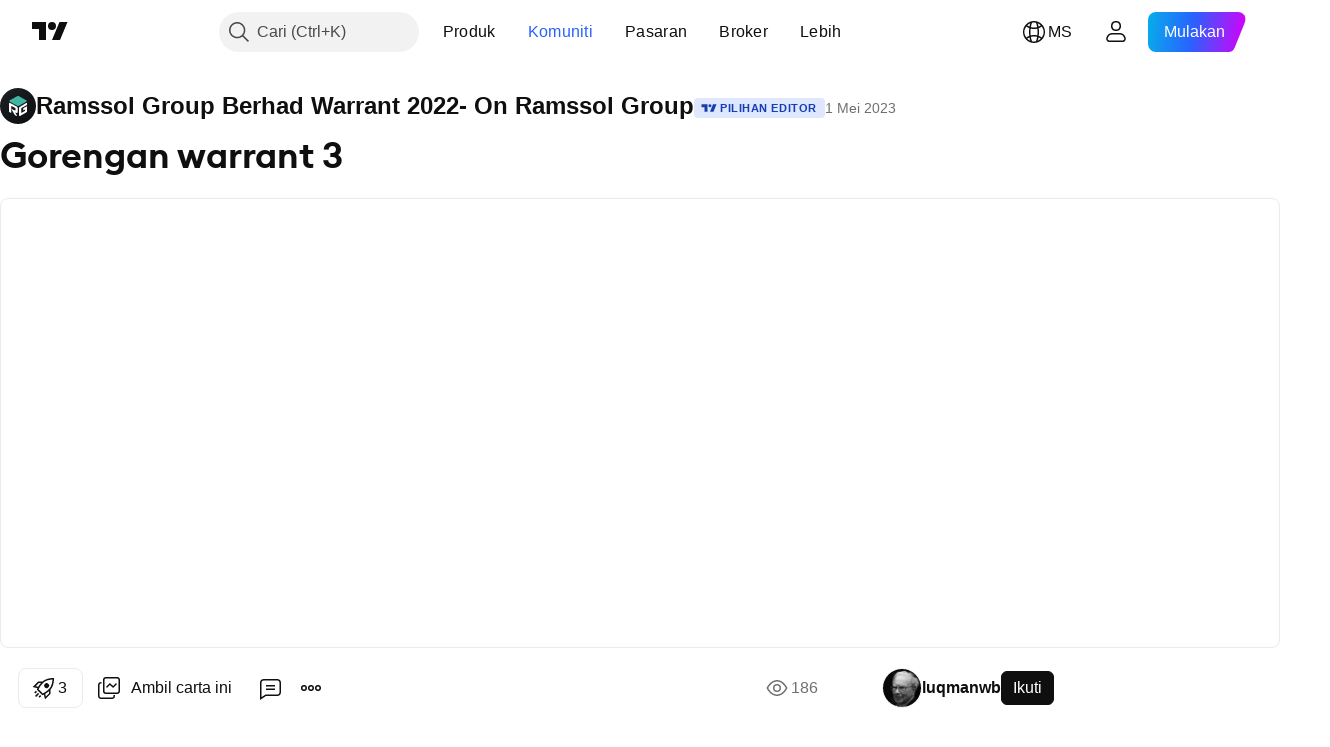

--- FILE ---
content_type: text/html; charset=utf-8
request_url: https://my.tradingview.com/chart/RAMSSOL-WA/h4qQmdn8/
body_size: 203665
content:


<!DOCTYPE html>
<html lang="ms" dir="ltr" class="is-not-authenticated is-not-pro  theme-light"
 data-theme="light">
<head><meta charset="utf-8" />
<meta name="viewport" content="width=device-width, initial-scale=1.0, maximum-scale=1.0, minimum-scale=1.0, user-scalable=no">	<script nonce="dWR5Cs7hOaNkAwjUKfP+vQ==">window.initData = {};</script><title>Gorengan warrant 3 untuk MYX:RAMSSOL-WA oleh luqmanwb — TradingView</title>
<!-- { block promo_footer_css_bundle } -->
		<!-- { render_css_bundle('promo_footer') } -->
		<link crossorigin="anonymous" href="https://static.tradingview.com/static/bundles/15992.6ab8fddbbeec572ad16b.css" rel="stylesheet" type="text/css"/>
	<!-- { endblock promo_footer_css_bundle } -->

	<!-- { block personal_css_bundle } -->
		<!-- render_css_bundle('base') -->
		<link crossorigin="anonymous" href="https://static.tradingview.com/static/bundles/7204.bd4a617f902d8e4336d7.css" rel="stylesheet" type="text/css"/>
<link crossorigin="anonymous" href="https://static.tradingview.com/static/bundles/77196.1ee43ed7cda5d814dba7.css" rel="stylesheet" type="text/css"/>
<link crossorigin="anonymous" href="https://static.tradingview.com/static/bundles/12874.2243f526973e835a8777.css" rel="stylesheet" type="text/css"/>
<link crossorigin="anonymous" href="https://static.tradingview.com/static/bundles/20541.ffebbd5b14e162a70fac.css" rel="stylesheet" type="text/css"/>
<link crossorigin="anonymous" href="https://static.tradingview.com/static/bundles/22691.df517de208b59f042c3b.css" rel="stylesheet" type="text/css"/>
<link crossorigin="anonymous" href="https://static.tradingview.com/static/bundles/72834.146c7925be9f43c9c767.css" rel="stylesheet" type="text/css"/>
<link crossorigin="anonymous" href="https://static.tradingview.com/static/bundles/6656.0e277b504c24d73f6420.css" rel="stylesheet" type="text/css"/>
<link crossorigin="anonymous" href="https://static.tradingview.com/static/bundles/97406.a24aa84d5466dfc219e3.css" rel="stylesheet" type="text/css"/>
<link crossorigin="anonymous" href="https://static.tradingview.com/static/bundles/51307.bb4e309d13e8ea654e19.css" rel="stylesheet" type="text/css"/>
<link crossorigin="anonymous" href="https://static.tradingview.com/static/bundles/62560.c8a32e4a427c0c57131c.css" rel="stylesheet" type="text/css"/>
<link crossorigin="anonymous" href="https://static.tradingview.com/static/bundles/28415.e6caff1a47a6c8a0f783.css" rel="stylesheet" type="text/css"/>
<link crossorigin="anonymous" href="https://static.tradingview.com/static/bundles/78820.3dc3168a8005e8c156fe.css" rel="stylesheet" type="text/css"/>
<link crossorigin="anonymous" href="https://static.tradingview.com/static/bundles/30608.1b5e0eb056a8145e2004.css" rel="stylesheet" type="text/css"/>
<link crossorigin="anonymous" href="https://static.tradingview.com/static/bundles/4857.2a0b835c9459f5e8f334.css" rel="stylesheet" type="text/css"/>
<link crossorigin="anonymous" href="https://static.tradingview.com/static/bundles/60733.515b38c2fad56295e0d7.css" rel="stylesheet" type="text/css"/>
<link crossorigin="anonymous" href="https://static.tradingview.com/static/bundles/94584.053cede951b9d64dea44.css" rel="stylesheet" type="text/css"/>
<link crossorigin="anonymous" href="https://static.tradingview.com/static/bundles/52294.8c6373aa92664b86de9e.css" rel="stylesheet" type="text/css"/>
<link crossorigin="anonymous" href="https://static.tradingview.com/static/bundles/56167.a33c76f5549cc7102e61.css" rel="stylesheet" type="text/css"/>
<link crossorigin="anonymous" href="https://static.tradingview.com/static/bundles/72373.cdd20397318c8a54ee02.css" rel="stylesheet" type="text/css"/>
<link crossorigin="anonymous" href="https://static.tradingview.com/static/bundles/68820.b0c44555783cdd4786b8.css" rel="stylesheet" type="text/css"/>
<link crossorigin="anonymous" href="https://static.tradingview.com/static/bundles/39394.1f12e32e6d4c4b83fe10.css" rel="stylesheet" type="text/css"/>
<link crossorigin="anonymous" href="https://static.tradingview.com/static/bundles/28562.e29096bd778450adbd58.css" rel="stylesheet" type="text/css"/>
<link crossorigin="anonymous" href="https://static.tradingview.com/static/bundles/19934.288c07086ff109a1d327.css" rel="stylesheet" type="text/css"/>
<link crossorigin="anonymous" href="https://static.tradingview.com/static/bundles/5911.5f96f6b3c550d3f0da23.css" rel="stylesheet" type="text/css"/>
<link crossorigin="anonymous" href="https://static.tradingview.com/static/bundles/6133.2dae60a90526a493d165.css" rel="stylesheet" type="text/css"/>
<link crossorigin="anonymous" href="https://static.tradingview.com/static/bundles/30331.cec6b9b458e103483d37.css" rel="stylesheet" type="text/css"/>
<link crossorigin="anonymous" href="https://static.tradingview.com/static/bundles/45207.4c0489c8756499c78a5e.css" rel="stylesheet" type="text/css"/>
<link crossorigin="anonymous" href="https://static.tradingview.com/static/bundles/17644.53a8a16a13c65b9ef1b6.css" rel="stylesheet" type="text/css"/>
<link crossorigin="anonymous" href="https://static.tradingview.com/static/bundles/5347.66e97921f2de4965604d.css" rel="stylesheet" type="text/css"/>
<link crossorigin="anonymous" href="https://static.tradingview.com/static/bundles/90145.8b74b8d86218eec14871.css" rel="stylesheet" type="text/css"/>
<link crossorigin="anonymous" href="https://static.tradingview.com/static/bundles/59334.4a832facb7e57c5e13f3.css" rel="stylesheet" type="text/css"/>
<link crossorigin="anonymous" href="https://static.tradingview.com/static/bundles/91361.140a08c3b11237f684ec.css" rel="stylesheet" type="text/css"/>
<link crossorigin="anonymous" href="https://static.tradingview.com/static/bundles/3691.a607e1947cc1d6442aef.css" rel="stylesheet" type="text/css"/>
<link crossorigin="anonymous" href="https://static.tradingview.com/static/bundles/79248.b085e41549ac76222ff0.css" rel="stylesheet" type="text/css"/>
<link crossorigin="anonymous" href="https://static.tradingview.com/static/bundles/17675.7322b9d581c3bd767a8f.css" rel="stylesheet" type="text/css"/>
	<!-- { endblock personal_css_bundle } -->

	<!-- { block extra_styles } -->
	<link crossorigin="anonymous" href="https://static.tradingview.com/static/bundles/26184.a8e87c60a250a6212b03.css" rel="stylesheet" type="text/css"/>
<link crossorigin="anonymous" href="https://static.tradingview.com/static/bundles/62419.12891bfbb287744d3a89.css" rel="stylesheet" type="text/css"/>
<link crossorigin="anonymous" href="https://static.tradingview.com/static/bundles/32078.4dd8f716b361ea76fac9.css" rel="stylesheet" type="text/css"/>
<link crossorigin="anonymous" href="https://static.tradingview.com/static/bundles/50370.a1a91e4e3b8d4d56af6a.css" rel="stylesheet" type="text/css"/>
<link crossorigin="anonymous" href="https://static.tradingview.com/static/bundles/29903.89b41c884d5213432809.css" rel="stylesheet" type="text/css"/>
<link crossorigin="anonymous" href="https://static.tradingview.com/static/bundles/24840.08865a24cd22e705a127.css" rel="stylesheet" type="text/css"/>
<link crossorigin="anonymous" href="https://static.tradingview.com/static/bundles/61504.303d3d3a2eef8a440230.css" rel="stylesheet" type="text/css"/>
<link crossorigin="anonymous" href="https://static.tradingview.com/static/bundles/84592.9ad3142f13630874398c.css" rel="stylesheet" type="text/css"/>
<link crossorigin="anonymous" href="https://static.tradingview.com/static/bundles/84509.b78aa0f889805782a114.css" rel="stylesheet" type="text/css"/>
<link crossorigin="anonymous" href="https://static.tradingview.com/static/bundles/68650.e664998b1025f8944a19.css" rel="stylesheet" type="text/css"/>
<link crossorigin="anonymous" href="https://static.tradingview.com/static/bundles/62156.ce7b2959f31f83034b45.css" rel="stylesheet" type="text/css"/>
<link crossorigin="anonymous" href="https://static.tradingview.com/static/bundles/86459.a94905aa773ec52c64fa.css" rel="stylesheet" type="text/css"/>
<link crossorigin="anonymous" href="https://static.tradingview.com/static/bundles/58572.dad95b9e4df028f98405.css" rel="stylesheet" type="text/css"/>
<link crossorigin="anonymous" href="https://static.tradingview.com/static/bundles/87828.b5acda22a891bd0b8b78.css" rel="stylesheet" type="text/css"/>
<link crossorigin="anonymous" href="https://static.tradingview.com/static/bundles/81350.86c68c4067216e42a0f1.css" rel="stylesheet" type="text/css"/>
<link crossorigin="anonymous" href="https://static.tradingview.com/static/bundles/27877.826c38517eae6571304f.css" rel="stylesheet" type="text/css"/>
<link crossorigin="anonymous" href="https://static.tradingview.com/static/bundles/56254.a23f3ec5b836024b605b.css" rel="stylesheet" type="text/css"/>
<link crossorigin="anonymous" href="https://static.tradingview.com/static/bundles/18013.0655ac40c6882bf9e438.css" rel="stylesheet" type="text/css"/>
<link crossorigin="anonymous" href="https://static.tradingview.com/static/bundles/88936.d49d6f461c53e70b38bc.css" rel="stylesheet" type="text/css"/>
<link crossorigin="anonymous" href="https://static.tradingview.com/static/bundles/54123.b37eaf239cea1a4a4b98.css" rel="stylesheet" type="text/css"/>
<link crossorigin="anonymous" href="https://static.tradingview.com/static/bundles/3406.24a50d99637b4e3bf9e7.css" rel="stylesheet" type="text/css"/>
<link crossorigin="anonymous" href="https://static.tradingview.com/static/bundles/14544.83eca2c4704f4649b7a3.css" rel="stylesheet" type="text/css"/>
<link crossorigin="anonymous" href="https://static.tradingview.com/static/bundles/31069.c75dd2e4bc4003a8d3c6.css" rel="stylesheet" type="text/css"/>
<link crossorigin="anonymous" href="https://static.tradingview.com/static/bundles/67877.2fb5f6f3eb739c16078d.css" rel="stylesheet" type="text/css"/>
<link crossorigin="anonymous" href="https://static.tradingview.com/static/bundles/50553.3ab347d4bc9cadf8d238.css" rel="stylesheet" type="text/css"/>
<link crossorigin="anonymous" href="https://static.tradingview.com/static/bundles/75070.42c5ad63db6e22dd1780.css" rel="stylesheet" type="text/css"/>
<link crossorigin="anonymous" href="https://static.tradingview.com/static/bundles/85379.e2d0f6189d763981c46b.css" rel="stylesheet" type="text/css"/>
<link crossorigin="anonymous" href="https://static.tradingview.com/static/bundles/11285.2ad4e54f72ca1dbe5a12.css" rel="stylesheet" type="text/css"/>
<link crossorigin="anonymous" href="https://static.tradingview.com/static/bundles/62882.bb7416e25ce047652be6.css" rel="stylesheet" type="text/css"/>
<link crossorigin="anonymous" href="https://static.tradingview.com/static/bundles/14142.fa043cf9d22075746ca7.css" rel="stylesheet" type="text/css"/>
<link crossorigin="anonymous" href="https://static.tradingview.com/static/bundles/70835.249d27fbf7cfdf5dfd83.css" rel="stylesheet" type="text/css"/>
<link crossorigin="anonymous" href="https://static.tradingview.com/static/bundles/92124.5845fa80448b407d32ec.css" rel="stylesheet" type="text/css"/>
<link crossorigin="anonymous" href="https://static.tradingview.com/static/bundles/98703.a2b02fc165a1c32d442e.css" rel="stylesheet" type="text/css"/>
<link crossorigin="anonymous" href="https://static.tradingview.com/static/bundles/65644.82e6d18dc48a569d26eb.css" rel="stylesheet" type="text/css"/>
<link crossorigin="anonymous" href="https://static.tradingview.com/static/bundles/5605.7992e8c447118cda6e67.css" rel="stylesheet" type="text/css"/>
<link crossorigin="anonymous" href="https://static.tradingview.com/static/bundles/57014.5d64ece78149214e8812.css" rel="stylesheet" type="text/css"/>
<link crossorigin="anonymous" href="https://static.tradingview.com/static/bundles/96133.507ceb094fe735b3e439.css" rel="stylesheet" type="text/css"/>
<link crossorigin="anonymous" href="https://static.tradingview.com/static/bundles/85992.24dc3e7280c9494642a6.css" rel="stylesheet" type="text/css"/>
<link crossorigin="anonymous" href="https://static.tradingview.com/static/bundles/52665.005deab1142faaf7462d.css" rel="stylesheet" type="text/css"/>
<link crossorigin="anonymous" href="https://static.tradingview.com/static/bundles/96614.aa36a3e7cbd35864ab1c.css" rel="stylesheet" type="text/css"/>
<link crossorigin="anonymous" href="https://static.tradingview.com/static/bundles/78698.9e07627cdc60a2c13dc3.css" rel="stylesheet" type="text/css"/>
<link crossorigin="anonymous" href="https://static.tradingview.com/static/bundles/96946.664cb7df376aef027378.css" rel="stylesheet" type="text/css"/>
<link crossorigin="anonymous" href="https://static.tradingview.com/static/bundles/94425.e8a11b1164ed8f31863d.css" rel="stylesheet" type="text/css"/>
<link crossorigin="anonymous" href="https://static.tradingview.com/static/bundles/30931.b2e7517523adce965dba.css" rel="stylesheet" type="text/css"/>
<link crossorigin="anonymous" href="https://static.tradingview.com/static/bundles/13619.8ac06c6d6672271c5f68.css" rel="stylesheet" type="text/css"/>
<link crossorigin="anonymous" href="https://static.tradingview.com/static/bundles/12748.199034cf25af72be11eb.css" rel="stylesheet" type="text/css"/>
<link crossorigin="anonymous" href="https://static.tradingview.com/static/bundles/66857.843c3e887cfdf130d542.css" rel="stylesheet" type="text/css"/>
<link crossorigin="anonymous" href="https://static.tradingview.com/static/bundles/18350.e409f558fe163ea9a3de.css" rel="stylesheet" type="text/css"/>
<link crossorigin="anonymous" href="https://static.tradingview.com/static/bundles/92112.db4c9d5652778b489aaa.css" rel="stylesheet" type="text/css"/>
<link crossorigin="anonymous" href="https://static.tradingview.com/static/bundles/68448.f611cd4d950c54a2caec.css" rel="stylesheet" type="text/css"/>
<link crossorigin="anonymous" href="https://static.tradingview.com/static/bundles/24309.848f88391da875ceb2a3.css" rel="stylesheet" type="text/css"/>
<link crossorigin="anonymous" href="https://static.tradingview.com/static/bundles/32388.e2ac42d074266d6f4cc4.css" rel="stylesheet" type="text/css"/>
<link crossorigin="anonymous" href="https://static.tradingview.com/static/bundles/2298.e4906aeeda8c192efa8f.css" rel="stylesheet" type="text/css"/>
<link crossorigin="anonymous" href="https://static.tradingview.com/static/bundles/6811.4ca141638fbeaa002769.css" rel="stylesheet" type="text/css"/>
<link crossorigin="anonymous" href="https://static.tradingview.com/static/bundles/34022.f218afa7d02ef496982b.css" rel="stylesheet" type="text/css"/>
<link crossorigin="anonymous" href="https://static.tradingview.com/static/bundles/9313.ef5d27e92eb3d48dab23.css" rel="stylesheet" type="text/css"/>
<link crossorigin="anonymous" href="https://static.tradingview.com/static/bundles/87844.a89d3d49f869720ebbba.css" rel="stylesheet" type="text/css"/>
<link crossorigin="anonymous" href="https://static.tradingview.com/static/bundles/79780.84d89360ede6a350ded3.css" rel="stylesheet" type="text/css"/>
<link crossorigin="anonymous" href="https://static.tradingview.com/static/bundles/50694.e8c29c22063c80408cca.css" rel="stylesheet" type="text/css"/>
<link crossorigin="anonymous" href="https://static.tradingview.com/static/bundles/22969.c32eeb1152afcd97b12e.css" rel="stylesheet" type="text/css"/>
<link crossorigin="anonymous" href="https://static.tradingview.com/static/bundles/83580.fdc9454547343089f3c6.css" rel="stylesheet" type="text/css"/>
<link crossorigin="anonymous" href="https://static.tradingview.com/static/bundles/20789.ab5c2b3cb921527e4170.css" rel="stylesheet" type="text/css"/>
<link crossorigin="anonymous" href="https://static.tradingview.com/static/bundles/29592.6154c4943032cbc1f19b.css" rel="stylesheet" type="text/css"/>
<link crossorigin="anonymous" href="https://static.tradingview.com/static/bundles/31916.57160ac113283e720311.css" rel="stylesheet" type="text/css"/>
<link crossorigin="anonymous" href="https://static.tradingview.com/static/bundles/55174.dc96c4d047ce06b033ba.css" rel="stylesheet" type="text/css"/>
<link crossorigin="anonymous" href="https://static.tradingview.com/static/bundles/5969.21c839e51d9fe09bc1ad.css" rel="stylesheet" type="text/css"/>
<link crossorigin="anonymous" href="https://static.tradingview.com/static/bundles/83332.323d337a96ea2d0d1f5b.css" rel="stylesheet" type="text/css"/>
<link crossorigin="anonymous" href="https://static.tradingview.com/static/bundles/26149.58e3d28c4207f0232d45.css" rel="stylesheet" type="text/css"/>
<link crossorigin="anonymous" href="https://static.tradingview.com/static/bundles/5769.b3335017ad0d222109e8.css" rel="stylesheet" type="text/css"/>
<link crossorigin="anonymous" href="https://static.tradingview.com/static/bundles/49022.455c0a58d3762d16e782.css" rel="stylesheet" type="text/css"/>
<link crossorigin="anonymous" href="https://static.tradingview.com/static/bundles/38582.2b62a108282b3e90d95c.css" rel="stylesheet" type="text/css"/>
<link crossorigin="anonymous" href="https://static.tradingview.com/static/bundles/15001.aa02a2d96f821d501dba.css" rel="stylesheet" type="text/css"/>
<link crossorigin="anonymous" href="https://static.tradingview.com/static/bundles/75432.cee64bd18eb72dd37b3d.css" rel="stylesheet" type="text/css"/>
<link crossorigin="anonymous" href="https://static.tradingview.com/static/bundles/43165.f500e435f461fabe05f6.css" rel="stylesheet" type="text/css"/>
<link crossorigin="anonymous" href="https://static.tradingview.com/static/bundles/70571.51824f94f04f357f27ed.css" rel="stylesheet" type="text/css"/>
<link crossorigin="anonymous" href="https://static.tradingview.com/static/bundles/6695.1ea7d74fa789f5e3b9c4.css" rel="stylesheet" type="text/css"/>
<link crossorigin="anonymous" href="https://static.tradingview.com/static/bundles/42734.28212819357e05bc15ab.css" rel="stylesheet" type="text/css"/>
<link crossorigin="anonymous" href="https://static.tradingview.com/static/bundles/97915.5b2ef44e883aedf9ee07.css" rel="stylesheet" type="text/css"/>
<link crossorigin="anonymous" href="https://static.tradingview.com/static/bundles/35229.f7d16c2e8bbca89e1d2b.css" rel="stylesheet" type="text/css"/>
<link crossorigin="anonymous" href="https://static.tradingview.com/static/bundles/49468.bd38a05bcbe9f63005d5.css" rel="stylesheet" type="text/css"/>
<link crossorigin="anonymous" href="https://static.tradingview.com/static/bundles/16543.7bcb96fa677df6654c99.css" rel="stylesheet" type="text/css"/>
<link crossorigin="anonymous" href="https://static.tradingview.com/static/bundles/78076.434b6268f44aba75e190.css" rel="stylesheet" type="text/css"/>
<link crossorigin="anonymous" href="https://static.tradingview.com/static/bundles/68844.662507d10a58f51f962f.css" rel="stylesheet" type="text/css"/>
<link crossorigin="anonymous" href="https://static.tradingview.com/static/bundles/78806.af4707505f695c7b7e7e.css" rel="stylesheet" type="text/css"/>
<link crossorigin="anonymous" href="https://static.tradingview.com/static/bundles/67957.26bd3f4dca9113e5bd92.css" rel="stylesheet" type="text/css"/>
<link crossorigin="anonymous" href="https://static.tradingview.com/static/bundles/95626.0b382ed55589e98e3418.css" rel="preload" as="style"/>
<link crossorigin="anonymous" href="https://static.tradingview.com/static/bundles/4876.8876d8fb744d67484f1f.css" rel="preload" as="style"/>
<link crossorigin="anonymous" href="https://static.tradingview.com/static/bundles/79185.94b15842cd307f061854.css" rel="preload" as="style"/>
<link crossorigin="anonymous" href="https://static.tradingview.com/static/bundles/49822.f499cfafbc0a791ec49e.css" rel="preload" as="style"/>
	<!-- { endblock extra_styles } --><script nonce="dWR5Cs7hOaNkAwjUKfP+vQ==">
	window.locale = 'ms_MY';
	window.language = 'ms_MY';
</script>
	<!-- { block promo_footer_js_bundle } -->
		<!-- { render_js_bundle('promo_footer') } -->
		<link crossorigin="anonymous" href="https://static.tradingview.com/static/bundles/ms_MY.4786.a618592c61ccf653aaab.js" rel="preload" as="script"/>
<link crossorigin="anonymous" href="https://static.tradingview.com/static/bundles/25096.8041f8d54d0af06b1dc2.js" rel="preload" as="script"/>
<link crossorigin="anonymous" href="https://static.tradingview.com/static/bundles/promo_footer.ad4cc06e168361f60581.js" rel="preload" as="script"/><script crossorigin="anonymous" src="https://static.tradingview.com/static/bundles/ms_MY.4786.a618592c61ccf653aaab.js" defer></script>
<script crossorigin="anonymous" src="https://static.tradingview.com/static/bundles/25096.8041f8d54d0af06b1dc2.js" defer></script>
<script crossorigin="anonymous" src="https://static.tradingview.com/static/bundles/promo_footer.ad4cc06e168361f60581.js" defer></script>
	<!-- { endblock promo_footer_js_bundle } -->

	<!-- { block personal_js_bundle } -->
		<!-- render_js_bundle('base') -->
		<link crossorigin="anonymous" href="https://static.tradingview.com/static/bundles/runtime.999f532f57e5e78afa9d.js" rel="preload" as="script"/>
<link crossorigin="anonymous" href="https://static.tradingview.com/static/bundles/ms_MY.68425.0f6ffd7e21809de2eca3.js" rel="preload" as="script"/>
<link crossorigin="anonymous" href="https://static.tradingview.com/static/bundles/32227.d826c45d2d27f2ff4314.js" rel="preload" as="script"/>
<link crossorigin="anonymous" href="https://static.tradingview.com/static/bundles/77507.fb006c0c7a02051cf5cd.js" rel="preload" as="script"/>
<link crossorigin="anonymous" href="https://static.tradingview.com/static/bundles/22665.48cd37ebd902e7c711e1.js" rel="preload" as="script"/>
<link crossorigin="anonymous" href="https://static.tradingview.com/static/bundles/12886.7be7542f140baf734d79.js" rel="preload" as="script"/>
<link crossorigin="anonymous" href="https://static.tradingview.com/static/bundles/22023.035d84389dc598280aca.js" rel="preload" as="script"/>
<link crossorigin="anonymous" href="https://static.tradingview.com/static/bundles/2373.7f1c5f402e07b6f9d0b4.js" rel="preload" as="script"/>
<link crossorigin="anonymous" href="https://static.tradingview.com/static/bundles/62134.57ec9cb3f1548c6e710a.js" rel="preload" as="script"/>
<link crossorigin="anonymous" href="https://static.tradingview.com/static/bundles/8875.0da40c2dfdf4c802056a.js" rel="preload" as="script"/>
<link crossorigin="anonymous" href="https://static.tradingview.com/static/bundles/68134.706c0e4867c1808f27cb.js" rel="preload" as="script"/>
<link crossorigin="anonymous" href="https://static.tradingview.com/static/bundles/93243.d16dcf8fc50e14d67819.js" rel="preload" as="script"/>
<link crossorigin="anonymous" href="https://static.tradingview.com/static/bundles/42118.76535f24c5bbdefbe8b4.js" rel="preload" as="script"/>
<link crossorigin="anonymous" href="https://static.tradingview.com/static/bundles/32378.b87f7c1aed020f9c3427.js" rel="preload" as="script"/>
<link crossorigin="anonymous" href="https://static.tradingview.com/static/bundles/72378.3b3a6479c619d9dc301d.js" rel="preload" as="script"/>
<link crossorigin="anonymous" href="https://static.tradingview.com/static/bundles/23298.0b1a2a8df7ae6c4f9aff.js" rel="preload" as="script"/>
<link crossorigin="anonymous" href="https://static.tradingview.com/static/bundles/91834.1873c9cc3a3f3bf71ad2.js" rel="preload" as="script"/>
<link crossorigin="anonymous" href="https://static.tradingview.com/static/bundles/89095.1b50ff2342a87b4ce449.js" rel="preload" as="script"/>
<link crossorigin="anonymous" href="https://static.tradingview.com/static/bundles/70241.31f2e79ff43b8502ab4c.js" rel="preload" as="script"/>
<link crossorigin="anonymous" href="https://static.tradingview.com/static/bundles/base.c4018f69bc63b81fcfad.js" rel="preload" as="script"/><script crossorigin="anonymous" src="https://static.tradingview.com/static/bundles/runtime.999f532f57e5e78afa9d.js" defer></script>
<script crossorigin="anonymous" src="https://static.tradingview.com/static/bundles/ms_MY.68425.0f6ffd7e21809de2eca3.js" defer></script>
<script crossorigin="anonymous" src="https://static.tradingview.com/static/bundles/32227.d826c45d2d27f2ff4314.js" defer></script>
<script crossorigin="anonymous" src="https://static.tradingview.com/static/bundles/77507.fb006c0c7a02051cf5cd.js" defer></script>
<script crossorigin="anonymous" src="https://static.tradingview.com/static/bundles/22665.48cd37ebd902e7c711e1.js" defer></script>
<script crossorigin="anonymous" src="https://static.tradingview.com/static/bundles/12886.7be7542f140baf734d79.js" defer></script>
<script crossorigin="anonymous" src="https://static.tradingview.com/static/bundles/22023.035d84389dc598280aca.js" defer></script>
<script crossorigin="anonymous" src="https://static.tradingview.com/static/bundles/2373.7f1c5f402e07b6f9d0b4.js" defer></script>
<script crossorigin="anonymous" src="https://static.tradingview.com/static/bundles/62134.57ec9cb3f1548c6e710a.js" defer></script>
<script crossorigin="anonymous" src="https://static.tradingview.com/static/bundles/8875.0da40c2dfdf4c802056a.js" defer></script>
<script crossorigin="anonymous" src="https://static.tradingview.com/static/bundles/68134.706c0e4867c1808f27cb.js" defer></script>
<script crossorigin="anonymous" src="https://static.tradingview.com/static/bundles/93243.d16dcf8fc50e14d67819.js" defer></script>
<script crossorigin="anonymous" src="https://static.tradingview.com/static/bundles/42118.76535f24c5bbdefbe8b4.js" defer></script>
<script crossorigin="anonymous" src="https://static.tradingview.com/static/bundles/32378.b87f7c1aed020f9c3427.js" defer></script>
<script crossorigin="anonymous" src="https://static.tradingview.com/static/bundles/72378.3b3a6479c619d9dc301d.js" defer></script>
<script crossorigin="anonymous" src="https://static.tradingview.com/static/bundles/23298.0b1a2a8df7ae6c4f9aff.js" defer></script>
<script crossorigin="anonymous" src="https://static.tradingview.com/static/bundles/91834.1873c9cc3a3f3bf71ad2.js" defer></script>
<script crossorigin="anonymous" src="https://static.tradingview.com/static/bundles/89095.1b50ff2342a87b4ce449.js" defer></script>
<script crossorigin="anonymous" src="https://static.tradingview.com/static/bundles/70241.31f2e79ff43b8502ab4c.js" defer></script>
<script crossorigin="anonymous" src="https://static.tradingview.com/static/bundles/base.c4018f69bc63b81fcfad.js" defer></script>
	<!-- { endblock personal_js_bundle } -->

	<!-- { block additional_js_bundle } -->
	<!-- { endblock additional_js_bundle } -->	<script nonce="dWR5Cs7hOaNkAwjUKfP+vQ==">
		window.initData = window.initData || {};
		window.initData.theme = "light";
			(()=>{"use strict";const t=/(?:^|;)\s*theme=(dark|light)(?:;|$)|$/.exec(document.cookie)[1];t&&(document.documentElement.classList.toggle("theme-dark","dark"===t),document.documentElement.classList.toggle("theme-light","light"===t),document.documentElement.dataset.theme=t,window.initData=window.initData||{},window.initData.theme=t)})();
	</script>
	<script nonce="dWR5Cs7hOaNkAwjUKfP+vQ==">
		(()=>{"use strict";"undefined"!=typeof window&&"undefined"!=typeof navigator&&/mac/i.test(navigator.platform)&&document.documentElement.classList.add("mac_os_system")})();
	</script>

	<script nonce="dWR5Cs7hOaNkAwjUKfP+vQ==">var environment = "battle";
		window.WS_HOST_PING_REQUIRED = true;
		window.BUILD_TIME = "2026-01-23T12:34:38";
		window.WEBSOCKET_HOST = "data.tradingview.com";
		window.WEBSOCKET_PRO_HOST = "prodata.tradingview.com";
		window.WEBSOCKET_HOST_FOR_DEEP_BACKTESTING = "history-data.tradingview.com";
		window.WIDGET_HOST = "https://www.tradingview-widget.com";
		window.TradingView = window.TradingView || {};
	</script>

	<link rel="conversions-config" href="https://s3.tradingview.com/conversions_ms.json">
	<link rel="metrics-config" href="https://scanner-backend.tradingview.com/enum/ordered?id=metrics_full_name,metrics&lang=ms&label-product=ytm-metrics-plan.json" crossorigin>

	<script nonce="dWR5Cs7hOaNkAwjUKfP+vQ==">
		(()=>{"use strict";function e(e,t=!1){const{searchParams:n}=new URL(String(location));let s="true"===n.get("mobileapp_new"),o="true"===n.get("mobileapp");if(!t){const e=function(e){const t=e+"=",n=document.cookie.split(";");for(let e=0;e<n.length;e++){let s=n[e];for(;" "===s.charAt(0);)s=s.substring(1,s.length);if(0===s.indexOf(t))return s.substring(t.length,s.length)}return null}("tv_app")||"";s||=["android","android_nps"].includes(e),o||="ios"===e}return!("new"!==e&&"any"!==e||!s)||!("new"===e||!o)}const t="undefined"!=typeof window&&"undefined"!=typeof navigator,n=t&&"ontouchstart"in window,s=(t&&n&&window,t&&(n||navigator.maxTouchPoints),t&&window.chrome&&window.chrome.runtime,t&&window.navigator.userAgent.toLowerCase().indexOf("firefox"),t&&/\sEdge\/\d\d\b/.test(navigator.userAgent),t&&Boolean(navigator.vendor)&&navigator.vendor.indexOf("Apple")>-1&&-1===navigator.userAgent.indexOf("CriOS")&&navigator.userAgent.indexOf("FxiOS"),t&&/mac/i.test(navigator.platform),t&&/Win32|Win64/i.test(navigator.platform),t&&/Linux/i.test(navigator.platform),t&&/Android/i.test(navigator.userAgent)),o=t&&/BlackBerry/i.test(navigator.userAgent),i=t&&/iPhone|iPad|iPod/.test(navigator.platform),c=t&&/Opera Mini/i.test(navigator.userAgent),r=t&&("MacIntel"===navigator.platform&&navigator.maxTouchPoints>1||/iPad/.test(navigator.platform)),a=s||o||i||c,h=window.TradingView=window.TradingView||{};const _={Android:()=>s,BlackBerry:()=>o,iOS:()=>i,Opera:()=>c,isIPad:()=>r,any:()=>a};h.isMobile=_;const l=new Map;function d(){const e=window.location.pathname,t=window.location.host,n=`${t}${e}`;return l.has(n)||l.set(n,function(e,t){const n=["^widget-docs"];for(const e of n)if(new RegExp(e).test(t))return!0;const s=["^widgetembed/?$","^cmewidgetembed/?$","^([0-9a-zA-Z-]+)/widgetembed/?$","^([0-9a-zA-Z-]+)/widgetstatic/?$","^([0-9a-zA-Z-]+)?/?mediumwidgetembed/?$","^twitter-chart/?$","^telegram/chart/?$","^embed/([0-9a-zA-Z]{8})/?$","^widgetpopup/?$","^extension/?$","^idea-popup/?$","^hotlistswidgetembed/?$","^([0-9a-zA-Z-]+)/hotlistswidgetembed/?$","^marketoverviewwidgetembed/?$","^([0-9a-zA-Z-]+)/marketoverviewwidgetembed/?$","^eventswidgetembed/?$","^tickerswidgetembed/?$","^forexcrossrateswidgetembed/?$","^forexheatmapwidgetembed/?$","^marketquoteswidgetembed/?$","^screenerwidget/?$","^cryptomktscreenerwidget/?$","^([0-9a-zA-Z-]+)/cryptomktscreenerwidget/?$","^([0-9a-zA-Z-]+)/marketquoteswidgetembed/?$","^technical-analysis-widget-embed/$","^singlequotewidgetembed/?$","^([0-9a-zA-Z-]+)/singlequotewidgetembed/?$","^embed-widget/([0-9a-zA-Z-]+)/(([0-9a-zA-Z-]+)/)?$","^widget-docs/([0-9a-zA-Z-]+)/([0-9a-zA-Z-/]+)?$"],o=e.replace(/^\//,"");let i;for(let e=s.length-1;e>=0;e--)if(i=new RegExp(s[e]),i.test(o))return!0;return!1}(e,t)),l.get(n)??!1}h.onWidget=d;const g=()=>{},u="~m~";class m{constructor(e,t={}){this.sessionid=null,this.connected=!1,this._timeout=null,this._base=e,this._options={timeout:t.timeout||2e4,connectionType:t.connectionType}}connect(){this._socket=new WebSocket(this._prepareUrl()),this._socket.onmessage=e=>{
if("string"!=typeof e.data)throw new TypeError(`The WebSocket message should be a string. Recieved ${Object.prototype.toString.call(e.data)}`);this._onData(e.data)},this._socket.onclose=this._onClose.bind(this),this._socket.onerror=this._onError.bind(this)}send(e){this._socket&&this._socket.send(this._encode(e))}disconnect(){this._clearIdleTimeout(),this._socket&&(this._socket.onmessage=g,this._socket.onclose=g,this._socket.onerror=g,this._socket.close())}_clearIdleTimeout(){null!==this._timeout&&(clearTimeout(this._timeout),this._timeout=null)}_encode(e){let t,n="";const s=Array.isArray(e)?e:[e],o=s.length;for(let e=0;e<o;e++)t=null===s[e]||void 0===s[e]?"":m._stringify(s[e]),n+=u+t.length+u+t;return n}_decode(e){const t=[];let n,s;do{if(e.substring(0,3)!==u)return t;n="",s="";const o=(e=e.substring(3)).length;for(let t=0;t<o;t++){if(s=Number(e.substring(t,t+1)),Number(e.substring(t,t+1))!==s){e=e.substring(n.length+3),n=Number(n);break}n+=s}t.push(e.substring(0,n)),e=e.substring(n)}while(""!==e);return t}_onData(e){this._setTimeout();const t=this._decode(e),n=t.length;for(let e=0;e<n;e++)this._onMessage(t[e])}_setTimeout(){this._clearIdleTimeout(),this._timeout=setTimeout(this._onTimeout.bind(this),this._options.timeout)}_onTimeout(){this.disconnect(),this._onDisconnect({code:4e3,reason:"socket.io timeout",wasClean:!1})}_onMessage(e){this.sessionid?this._checkIfHeartbeat(e)?this._onHeartbeat(e.slice(3)):this._checkIfJson(e)?this._base.onMessage(JSON.parse(e.slice(3))):this._base.onMessage(e):(this.sessionid=e,this._onConnect())}_checkIfHeartbeat(e){return this._checkMessageType(e,"h")}_checkIfJson(e){return this._checkMessageType(e,"j")}_checkMessageType(e,t){return e.substring(0,3)==="~"+t+"~"}_onHeartbeat(e){this.send("~h~"+e)}_onConnect(){this.connected=!0,this._base.onConnect()}_onDisconnect(e){this._clear(),this._base.onDisconnect(e),this.sessionid=null}_clear(){this.connected=!1}_prepareUrl(){const t=w(this._base.host);if(t.pathname+="socket.io/websocket",t.protocol="wss:",t.searchParams.append("from",window.location.pathname.slice(1,50)),t.searchParams.append("date",window.BUILD_TIME||""),e("any")&&t.searchParams.append("client","mobile"),this._options.connectionType&&t.searchParams.append("type",this._options.connectionType),window.WEBSOCKET_PARAMS_ANALYTICS){const{ws_page_uri:e,ws_ancestor_origin:n}=window.WEBSOCKET_PARAMS_ANALYTICS;e&&t.searchParams.append("page-uri",e),n&&t.searchParams.append("ancestor-origin",n)}const n=window.location.search.includes("widget_token")||window.location.hash.includes("widget_token");return d()||n||t.searchParams.append("auth","sessionid"),t.href}_onClose(e){this._clearIdleTimeout(),this._onDisconnect(e)}_onError(e){this._clearIdleTimeout(),this._clear(),this._base.emit("error",[e]),this.sessionid=null}static _stringify(e){return"[object Object]"===Object.prototype.toString.call(e)?"~j~"+JSON.stringify(e):String(e)}}class p{constructor(e,t){this.host=e,this._connecting=!1,this._events={},this.transport=this._getTransport(t)}isConnected(){
return!!this.transport&&this.transport.connected}isConnecting(){return this._connecting}connect(){this.isConnected()||(this._connecting&&this.disconnect(),this._connecting=!0,this.transport.connect())}send(e){this.transport&&this.transport.connected&&this.transport.send(e)}disconnect(){this.transport&&this.transport.disconnect()}on(e,t){e in this._events||(this._events[e]=[]),this._events[e].push(t)}offAll(){this._events={}}onMessage(e){this.emit("message",[e])}emit(e,t=[]){if(e in this._events){const n=this._events[e].concat(),s=n.length;for(let e=0;e<s;e++)n[e].apply(this,t)}}onConnect(){this.clear(),this.emit("connect")}onDisconnect(e){this.emit("disconnect",[e])}clear(){this._connecting=!1}_getTransport(e){return new m(this,e)}}function w(e){const t=-1!==e.indexOf("/")?new URL(e):new URL("wss://"+e);if("wss:"!==t.protocol&&"https:"!==t.protocol)throw new Error("Invalid websocket base "+e);return t.pathname.endsWith("/")||(t.pathname+="/"),t.search="",t.username="",t.password="",t}const k="undefined"!=typeof window&&Number(window.TELEMETRY_WS_ERROR_LOGS_THRESHOLD)||0;class f{constructor(e,t={}){this._queueStack=[],this._logsQueue=[],this._telemetryObjectsQueue=[],this._reconnectCount=0,this._redirectCount=0,this._errorsCount=0,this._errorsInfoSent=!1,this._connectionStart=null,this._connectionEstablished=null,this._reconnectTimeout=null,this._onlineCancellationToken=null,this._isConnectionForbidden=!1,this._initialHost=t.initialHost||null,this._suggestedHost=e,this._proHost=t.proHost,this._reconnectHost=t.reconnectHost,this._noReconnectAfterTimeout=!0===t.noReconnectAfterTimeout,this._dataRequestTimeout=t.dataRequestTimeout,this._connectionType=t.connectionType,this._doConnect(),t.pingRequired&&-1===window.location.search.indexOf("noping")&&this._startPing()}connect(){this._tryConnect()}resetCounters(){this._reconnectCount=0,this._redirectCount=0}setLogger(e,t){this._logger=e,this._getLogHistory=t,this._flushLogs()}setTelemetry(e){this._telemetry=e,this._telemetry.reportSent.subscribe(this,this._onTelemetrySent),this._flushTelemetry()}onReconnect(e){this._onReconnect=e}isConnected(){return!!this._socket&&this._socket.isConnected()}isConnecting(){return!!this._socket&&this._socket.isConnecting()}on(e,t){return!!this._socket&&("connect"===e&&this._socket.isConnected()?t():"disconnect"===e?this._disconnectCallbacks.push(t):this._socket.on(e,t),!0)}getSessionId(){return this._socket&&this._socket.transport?this._socket.transport.sessionid:null}send(e){return this.isConnected()?(this._socket.send(e),!0):(this._queueMessage(e),!1)}getConnectionEstablished(){return this._connectionEstablished}getHost(){const e=this._tryGetProHost();return null!==e?e:this._reconnectHost&&this._reconnectCount>3?this._reconnectHost:this._suggestedHost}getReconnectCount(){return this._reconnectCount}getRedirectCount(){return this._redirectCount}getConnectionStart(){return this._connectionStart}disconnect(){this._clearReconnectTimeout(),(this.isConnected()||this.isConnecting())&&(this._propagateDisconnect(),this._disconnectCallbacks=[],
this._closeSocket())}forbidConnection(){this._isConnectionForbidden=!0,this.disconnect()}allowConnection(){this._isConnectionForbidden=!1,this.connect()}isMaxRedirects(){return this._redirectCount>=20}isMaxReconnects(){return this._reconnectCount>=20}getPingInfo(){return this._pingInfo||null}_tryGetProHost(){return window.TradingView&&window.TradingView.onChartPage&&"battle"===window.environment&&!this._redirectCount&&-1===window.location.href.indexOf("ws_host")?this._initialHost?this._initialHost:void 0!==window.user&&window.user.pro_plan?this._proHost||this._suggestedHost:null:null}_queueMessage(e){0===this._queueStack.length&&this._logMessage(0,"Socket is not connected. Queued a message"),this._queueStack.push(e)}_processMessageQueue(){0!==this._queueStack.length&&(this._logMessage(0,"Processing queued messages"),this._queueStack.forEach(this.send.bind(this)),this._logMessage(0,"Processed "+this._queueStack.length+" messages"),this._queueStack=[])}_onDisconnect(e){this._noReconnectAfterTimeout||null!==this._reconnectTimeout||(this._reconnectTimeout=setTimeout(this._tryReconnect.bind(this),5e3)),this._clearOnlineCancellationToken();let t="disconnect session:"+this.getSessionId();e&&(t+=", code:"+e.code+", reason:"+e.reason,1005===e.code&&this._sendTelemetry("websocket_code_1005")),this._logMessage(0,t),this._propagateDisconnect(e),this._closeSocket(),this._queueStack=[]}_closeSocket(){null!==this._socket&&(this._socket.offAll(),this._socket.disconnect(),this._socket=null)}_logMessage(e,t){const n={method:e,message:t};this._logger?this._flushLogMessage(n):(n.message=`[${(new Date).toISOString()}] ${n.message}`,this._logsQueue.push(n))}_flushLogMessage(e){switch(e.method){case 2:this._logger.logDebug(e.message);break;case 3:this._logger.logError(e.message);break;case 0:this._logger.logInfo(e.message);break;case 1:this._logger.logNormal(e.message)}}_flushLogs(){this._flushLogMessage({method:1,message:"messages from queue. Start."}),this._logsQueue.forEach((e=>{this._flushLogMessage(e)})),this._flushLogMessage({method:1,message:"messages from queue. End."}),this._logsQueue=[]}_sendTelemetry(e,t){const n={event:e,params:t};this._telemetry?this._flushTelemetryObject(n):this._telemetryObjectsQueue.push(n)}_flushTelemetryObject(e){this._telemetry.sendChartReport(e.event,e.params,!1)}_flushTelemetry(){this._telemetryObjectsQueue.forEach((e=>{this._flushTelemetryObject(e)})),this._telemetryObjectsQueue=[]}_doConnect(){this._socket&&(this._socket.isConnected()||this._socket.isConnecting())||(this._clearOnlineCancellationToken(),this._host=this.getHost(),this._socket=new p(this._host,{timeout:this._dataRequestTimeout,connectionType:this._connectionType}),this._logMessage(0,"Connecting to "+this._host),this._bindEvents(),this._disconnectCallbacks=[],this._connectionStart=performance.now(),this._connectionEstablished=null,this._socket.connect(),performance.mark("SWSC",{detail:"Start WebSocket connection"}),this._socket.on("connect",(()=>{performance.mark("EWSC",{detail:"End WebSocket connection"}),
performance.measure("WebSocket connection delay","SWSC","EWSC")})))}_propagateDisconnect(e){const t=this._disconnectCallbacks.length;for(let n=0;n<t;n++)this._disconnectCallbacks[n](e||{})}_bindEvents(){this._socket&&(this._socket.on("connect",(()=>{const e=this.getSessionId();if("string"==typeof e){const t=JSON.parse(e);if(t.redirect)return this._redirectCount+=1,this._suggestedHost=t.redirect,this.isMaxRedirects()&&this._sendTelemetry("redirect_bailout"),void this._redirect()}this._connectionEstablished=performance.now(),this._processMessageQueue(),this._logMessage(0,"connect session:"+e)})),this._socket.on("disconnect",this._onDisconnect.bind(this)),this._socket.on("close",this._onDisconnect.bind(this)),this._socket.on("error",(e=>{this._logMessage(0,new Date+" session:"+this.getSessionId()+" websocket error:"+JSON.stringify(e)),this._sendTelemetry("websocket_error"),this._errorsCount++,!this._errorsInfoSent&&this._errorsCount>=k&&(void 0!==this._lastConnectCallStack&&(this._sendTelemetry("websocket_error_connect_stack",{text:this._lastConnectCallStack}),delete this._lastConnectCallStack),void 0!==this._getLogHistory&&this._sendTelemetry("websocket_error_log",{text:this._getLogHistory(50).join("\n")}),this._errorsInfoSent=!0)})))}_redirect(){this.disconnect(),this._reconnectWhenOnline()}_tryReconnect(){this._tryConnect()&&(this._reconnectCount+=1)}_tryConnect(){return!this._isConnectionForbidden&&(this._clearReconnectTimeout(),this._lastConnectCallStack=new Error(`WebSocket connect stack. Is connected: ${this.isConnected()}.`).stack||"",!this.isConnected()&&(this.disconnect(),this._reconnectWhenOnline(),!0))}_clearOnlineCancellationToken(){this._onlineCancellationToken&&(this._onlineCancellationToken(),this._onlineCancellationToken=null)}_clearReconnectTimeout(){null!==this._reconnectTimeout&&(clearTimeout(this._reconnectTimeout),this._reconnectTimeout=null)}_reconnectWhenOnline(){if(navigator.onLine)return this._logMessage(0,"Network status: online - trying to connect"),this._doConnect(),void(this._onReconnect&&this._onReconnect());this._logMessage(0,"Network status: offline - wait until online"),this._onlineCancellationToken=function(e){let t=e;const n=()=>{window.removeEventListener("online",n),t&&t()};return window.addEventListener("online",n),()=>{t=null}}((()=>{this._logMessage(0,"Network status changed to online - trying to connect"),this._doConnect(),this._onReconnect&&this._onReconnect()}))}_onTelemetrySent(e){"websocket_error"in e&&(this._errorsCount=0,this._errorsInfoSent=!1)}_startPing(){if(this._pingIntervalId)return;const e=w(this.getHost());e.pathname+="ping",e.protocol="https:";let t=0,n=0;const s=e=>{this._pingInfo=this._pingInfo||{max:0,min:1/0,avg:0};const s=(new Date).getTime()-e;s>this._pingInfo.max&&(this._pingInfo.max=s),s<this._pingInfo.min&&(this._pingInfo.min=s),t+=s,n++,this._pingInfo.avg=t/n,n>=10&&this._pingIntervalId&&(clearInterval(this._pingIntervalId),delete this._pingIntervalId)};this._pingIntervalId=setInterval((()=>{const t=(new Date).getTime(),n=new XMLHttpRequest
;n.open("GET",e,!0),n.send(),n.onreadystatechange=()=>{n.readyState===XMLHttpRequest.DONE&&200===n.status&&s(t)}}),1e4)}}window.WSBackendConnection=new f(window.WEBSOCKET_HOST,{pingRequired:window.WS_HOST_PING_REQUIRED,proHost:window.WEBSOCKET_PRO_HOST,reconnectHost:window.WEBSOCKET_HOST_FOR_RECONNECT,initialHost:window.WEBSOCKET_INITIAL_HOST,connectionType:window.WEBSOCKET_CONNECTION_TYPE}),window.WSBackendConnectionCtor=f})();
	</script>


	<script nonce="dWR5Cs7hOaNkAwjUKfP+vQ==">var is_authenticated = false;
		var user = {"username":"Guest","following":"0","followers":"0","ignore_list":[],"available_offers":{}};
		window.initData.priceAlertsFacadeClientUrl = "https://pricealerts.tradingview.com";
		window.initData.currentLocaleInfo = {"language":"ms_MY","language_name":"Bahasa Melayu","flag":"my","geoip_code":"my","iso":"ms","iso_639_3":"zlm","global_name":"Malaysian"};
		window.initData.offerButtonInfo = {"class_name":"tv-header__offer-button-container--trial-join","title":"Mulakan","href":"/pricing/?source=header_go_pro_button&feature=start_free_trial","subtitle":null,"expiration":null,"color":"gradient","stretch":false};
		window.initData.settings = {'S3_LOGO_SERVICE_BASE_URL': 'https://s3-symbol-logo.tradingview.com/', 'S3_NEWS_IMAGE_SERVICE_BASE_URL': 'https://s3.tradingview.com/news/', 'WEBPACK_STATIC_PATH': 'https://static.tradingview.com/static/bundles/', 'TRADING_URL': 'https://papertrading.tradingview.com', 'CRUD_STORAGE_URL': 'https://crud-storage.tradingview.com'};
		window.countryCode = "US";


			window.__initialEnabledFeaturesets =
				(window.__initialEnabledFeaturesets || []).concat(
					['tv_production'].concat(
						window.ClientCustomConfiguration && window.ClientCustomConfiguration.getEnabledFeatureSet
							? JSON.parse(window.ClientCustomConfiguration.getEnabledFeatureSet())
							: []
					)
				);

			if (window.ClientCustomConfiguration && window.ClientCustomConfiguration.getDisabledFeatureSet) {
				window.__initialDisabledFeaturesets = JSON.parse(window.ClientCustomConfiguration.getDisabledFeatureSet());
			}



			var lastGlobalNotificationIds = [1015049,1015022,1015003,1014986,1014964,1014947,1014927,1014910,1014879,1014862,1014833];

		var shopConf = {
			offers: [],
		};

		var featureToggleState = {"black_friday_popup":1.0,"black_friday_mainpage":1.0,"black_friday_extend_limitation":1.0,"chart_autosave_5min":1.0,"chart_autosave_30min":1.0,"chart_save_metainfo_separately":1.0,"performance_test_mode":1.0,"ticks_replay":1.0,"chart_storage_hibernation_delay_60min":1.0,"log_replay_to_persistent_logger":1.0,"enable_select_date_replay_mobile":1.0,"support_persistent_logs":1.0,"seasonals_table":1.0,"ytm_on_chart":1.0,"enable_step_by_step_hints_for_drawings":1.0,"enable_new_indicators_templates_view":1.0,"allow_brackets_profit_loss":1.0,"enable_traded_context_linking":1.0,"order_context_validation_in_instant_mode":1.0,"internal_fullscreen_api":1.0,"alerts-presets":1.0,"alerts-watchlist-allow-in-multicondions":1.0,"alerts-disable-fires-read-from-toast":1.0,"alerts-editor-fire-rate-setting":1.0,"enable_symbol_change_restriction_on_widgets":1.0,"enable_asx_symbol_restriction":1.0,"symphony_allow_non_partitioned_cookie_on_old_symphony":1.0,"symphony_notification_badges":1.0,"symphony_use_adk_for_upgrade_request":1.0,"telegram_mini_app_reduce_snapshot_quality":1.0,"news_enable_filtering_by_user":1.0,"timeout_django_db":0.15,"timeout_django_usersettings_db":0.15,"timeout_django_charts_db":0.25,"timeout_django_symbols_lists_db":0.25,"timeout_django_minds_db":0.05,"timeout_django_logging_db":0.25,"disable_services_monitor_metrics":1.0,"enable_signin_recaptcha":1.0,"enable_idea_spamdetectorml":1.0,"enable_idea_spamdetectorml_comments":1.0,"enable_spamdetectorml_chat":1.0,"enable_minds_spamdetectorml":1.0,"backend-connections-in-token":1.0,"one_connection_with_exchanges":1.0,"mobile-ads-ios":1.0,"mobile-ads-android":1.0,"google-one-tap-signin":1.0,"braintree-gopro-in-order-dialog":1.0,"braintree-apple-pay":1.0,"braintree-google-pay":1.0,"braintree-apple-pay-from-ios-app":1.0,"braintree-apple-pay-trial":1.0,"triplea-payments":1.0,"braintree-google-pay-trial":1.0,"braintree-one-usd-verification":1.0,"braintree-3ds-enabled":1.0,"braintree-3ds-status-check":1.0,"braintree-additional-card-checks-for-trial":1.0,"braintree-instant-settlement":1.0,"braintree_recurring_billing_scheduler_subscription":1.0,"checkout_manual_capture_required":1.0,"checkout-subscriptions":1.0,"checkout_additional_card_checks_for_trial":1.0,"checkout_fail_on_duplicate_payment_methods_for_trial":1.0,"checkout_fail_on_banned_countries_for_trial":1.0,"checkout_fail_on_banned_bank_for_trial":1.0,"checkout_fail_on_banned_bank_for_premium_trial":1.0,"checkout_fail_on_close_to_expiration_card_trial":1.0,"checkout_fail_on_prepaid_card_trial":1.0,"country_of_issuance_vs_billing_country":1.0,"checkout_show_instead_of_braintree":1.0,"checkout-3ds":1.0,"checkout-3ds-us":1.0,"checkout-paypal":1.0,"checkout_include_account_holder":1.0,"checkout-paypal-trial":1.0,"checkout_detect_processing_channel_by_country":1.0,"annual_to_monthly_downgrade_attempt":1.0,"razorpay_trial_10_inr":1.0,"razorpay-card-order-token-section":1.0,"razorpay-card-subscriptions":1.0,"razorpay-upi-subscriptions":1.0,"razorpay-s3-invoice-upload":1.0,"razorpay_include_date_of_birth":1.0,"dlocal-payments":1.0,"braintree_transaction_source":1.0,"vertex-tax":1.0,"receipt_in_emails":1.0,"adwords-analytics":1.0,"disable_mobile_upsell_ios":1.0,"disable_mobile_upsell_android":1.0,"required_agreement_for_rt":1.0,"check_market_data_limits":1.0,"force_to_complete_data":1.0,"force_to_upgrade_to_expert":1.0,"send_tradevan_invoice":1.0,"show_pepe_animation":1.0,"send_next_payment_info_receipt":1.0,"screener-alerts-read-only":1.0,"screener-condition-filters-auto-apply":1.0,"screener_bond_restriction_by_auth_enabled":1.0,"screener_bond_rating_columns_restriction_by_auth_enabled":1.0,"ses_tracking":1.0,"send_financial_notifications":1.0,"spark_translations":1.0,"spark_category_translations":1.0,"spark_tags_translations":1.0,"pro_plan_initial_refunds_disabled":1.0,"previous_monoproduct_purchases_refunds_enabled":1.0,"enable_ideas_recommendations":1.0,"enable_ideas_recommendations_feed":1.0,"fail_on_duplicate_payment_methods_for_trial":1.0,"ethoca_alert_notification_webhook":1.0,"hide_suspicious_users_ideas":1.0,"disable_publish_strategy_range_based_chart":1.0,"restrict_simultaneous_requests":1.0,"login_from_new_device_email":1.0,"ssr_worker_nowait":1.0,"broker_A1CAPITAL":1.0,"broker_ACTIVTRADES":1.0,"broker_ALCHEMYMARKETS":1.0,"broker_ALICEBLUE":1.0,"broker_ALPACA":1.0,"broker_ALRAMZ":1.0,"broker_AMP":1.0,"hide_ANGELONE_on_ios":1.0,"hide_ANGELONE_on_android":1.0,"hide_ANGELONE_on_mobile_web":1.0,"ANGELONE_beta":1.0,"broker_AVA_FUTURES":1.0,"AVA_FUTURES_oauth_authorization":1.0,"broker_B2PRIME":1.0,"broker_BAJAJ":1.0,"BAJAJ_beta":1.0,"broker_BEYOND":1.0,"broker_BINANCE":1.0,"enable_binanceapis_base_url":1.0,"broker_BINGBON":1.0,"broker_BITAZZA":1.0,"broker_BITGET":1.0,"broker_BITMEX":1.0,"broker_BITSTAMP":1.0,"broker_BLACKBULL":1.0,"broker_BLUEBERRYMARKETS":1.0,"broker_BTCC":1.0,"broker_BYBIT":1.0,"broker_CAPITALCOM":1.0,"broker_CAPTRADER":1.0,"CAPTRADER_separate_integration_migration_warning":1.0,"broker_CFI":1.0,"broker_CGSI":1.0,"hide_CGSI_on_ios":1.0,"hide_CGSI_on_android":1.0,"hide_CGSI_on_mobile_web":1.0,"CGSI_beta":1.0,"broker_CITYINDEX":1.0,"cityindex_spreadbetting":1.0,"broker_CMCMARKETS":1.0,"broker_COBRATRADING":1.0,"broker_COINBASE":1.0,"coinbase_request_server_logger":1.0,"coinbase_cancel_position_brackets":1.0,"broker_COINW":1.0,"broker_COLMEX":1.0,"hide_CQG_on_ios":1.0,"hide_CQG_on_android":1.0,"hide_CQG_on_mobile_web":1.0,"cqg-realtime-bandwidth-limit":1.0,"hide_CRYPTOCOM_on_ios":1.0,"hide_CRYPTOCOM_on_android":1.0,"hide_CRYPTOCOM_on_mobile_web":1.0,"CRYPTOCOM_beta":1.0,"hide_CURRENCYCOM_on_ios":1.0,"hide_CURRENCYCOM_on_android":1.0,"hide_CURRENCYCOM_on_mobile_web":1.0,"hide_CXM_on_ios":1.0,"hide_CXM_on_android":1.0,"hide_CXM_on_mobile_web":1.0,"CXM_beta":1.0,"broker_DAOL":1.0,"broker_DERAYAH":1.0,"broker_DHAN":1.0,"broker_DNSE":1.0,"broker_DORMAN":1.0,"hide_DUMMY_on_ios":1.0,"hide_DUMMY_on_android":1.0,"hide_DUMMY_on_mobile_web":1.0,"broker_EASYMARKETS":1.0,"broker_ECOVALORES":1.0,"ECOVALORES_beta":1.0,"broker_EDGECLEAR":1.0,"edgeclear_oauth_authorization":1.0,"broker_EIGHTCAP":1.0,"broker_ERRANTE":1.0,"broker_ESAFX":1.0,"hide_FIDELITY_on_ios":1.0,"hide_FIDELITY_on_android":1.0,"hide_FIDELITY_on_mobile_web":1.0,"FIDELITY_beta":1.0,"broker_FOREXCOM":1.0,"forexcom_session_v2":1.0,"broker_FPMARKETS":1.0,"hide_FTX_on_ios":1.0,"hide_FTX_on_android":1.0,"hide_FTX_on_mobile_web":1.0,"ftx_request_server_logger":1.0,"broker_FUSIONMARKETS":1.0,"fxcm_server_logger":1.0,"broker_FXCM":1.0,"broker_FXOPEN":1.0,"broker_FXPRO":1.0,"broker_FYERS":1.0,"broker_GATE":1.0,"broker_GBEBROKERS":1.0,"broker_GEMINI":1.0,"broker_GENIALINVESTIMENTOS":1.0,"hide_GLOBALPRIME_on_ios":1.0,"hide_GLOBALPRIME_on_android":1.0,"hide_GLOBALPRIME_on_mobile_web":1.0,"globalprime-brokers-side-maintenance":1.0,"broker_GOMARKETS":1.0,"broker_GOTRADE":1.0,"broker_HERENYA":1.0,"hide_HTX_on_ios":1.0,"hide_HTX_on_android":1.0,"hide_HTX_on_mobile_web":1.0,"broker_IBKR":1.0,"check_ibkr_side_maintenance":1.0,"ibkr_request_server_logger":1.0,"ibkr_parallel_provider_initialization":1.0,"ibkr_ws_account_summary":1.0,"ibkr_ws_server_logger":1.0,"ibkr_subscribe_to_order_updates_first":1.0,"ibkr_ws_account_ledger":1.0,"broker_IBROKER":1.0,"broker_ICMARKETS":1.0,"broker_ICMARKETS_ASIC":1.0,"broker_ICMARKETS_EU":1.0,"broker_IG":1.0,"broker_INFOYATIRIM":1.0,"broker_INNOVESTX":1.0,"broker_INTERACTIVEIL":1.0,"broker_IRONBEAM":1.0,"hide_IRONBEAM_CQG_on_ios":1.0,"hide_IRONBEAM_CQG_on_android":1.0,"hide_IRONBEAM_CQG_on_mobile_web":1.0,"broker_KSECURITIES":1.0,"broker_LIBERATOR":1.0,"broker_MEXEM":1.0,"broker_MIDAS":1.0,"hide_MOCKBROKER_on_ios":1.0,"hide_MOCKBROKER_on_android":1.0,"hide_MOCKBROKER_on_mobile_web":1.0,"hide_MOCKBROKER_IMPLICIT_on_ios":1.0,"hide_MOCKBROKER_IMPLICIT_on_android":1.0,"hide_MOCKBROKER_IMPLICIT_on_mobile_web":1.0,"hide_MOCKBROKER_CODE_on_ios":1.0,"hide_MOCKBROKER_CODE_on_android":1.0,"hide_MOCKBROKER_CODE_on_mobile_web":1.0,"broker_MOOMOO":1.0,"broker_MOTILALOSWAL":1.0,"broker_NINJATRADER":1.0,"broker_OANDA":1.0,"oanda_server_logging":1.0,"oanda_oauth_multiplexing":1.0,"broker_OKX":1.0,"broker_OPOFINANCE":1.0,"broker_OPTIMUS":1.0,"broker_OSMANLI":1.0,"broker_OSMANLIFX":1.0,"paper_force_connect_pushstream":1.0,"paper_subaccount_custom_currency":1.0,"paper_outside_rth":1.0,"broker_PAYTM":1.0,"broker_PEPPERSTONE":1.0,"broker_PHEMEX":1.0,"broker_PHILLIPCAPITAL_TR":1.0,"broker_PHILLIPNOVA":1.0,"broker_PLUS500":1.0,"plus500_oauth_authorization":1.0,"broker_PURPLETRADING":1.0,"broker_QUESTRADE":1.0,"broker_RIYADCAPITAL":1.0,"broker_ROBOMARKETS":1.0,"broker_REPLAYBROKER":1.0,"broker_SAMUEL":1.0,"broker_SAXOBANK":1.0,"broker_SHAREMARKET":1.0,"broker_SKILLING":1.0,"broker_SPREADEX":1.0,"broker_SWISSQUOTE":1.0,"broker_STONEX":1.0,"broker_TASTYFX":1.0,"broker_TASTYTRADE":1.0,"broker_THINKMARKETS":1.0,"broker_TICKMILL":1.0,"hide_TIGER_on_ios":1.0,"hide_TIGER_on_android":1.0,"hide_TIGER_on_mobile_web":1.0,"broker_TRADENATION":1.0,"hide_TRADESMART_on_ios":1.0,"hide_TRADESMART_on_android":1.0,"hide_TRADESMART_on_mobile_web":1.0,"TRADESMART_beta":1.0,"broker_TRADESTATION":1.0,"tradestation_request_server_logger":1.0,"tradestation_account_data_streaming":1.0,"tradestation_streaming_server_logging":1.0,"broker_TRADEZERO":1.0,"broker_TRADIER":1.0,"broker_TRADIER_FUTURES":1.0,"tradier_futures_oauth_authorization":1.0,"broker_TRADOVATE":1.0,"broker_TRADU":1.0,"tradu_spread_bet":1.0,"broker_TRIVE":1.0,"broker_VANTAGE":1.0,"broker_VELOCITY":1.0,"broker_WEBULL":1.0,"broker_WEBULLJAPAN":1.0,"broker_WEBULLPAY":1.0,"broker_WEBULLUK":1.0,"broker_WHITEBIT":1.0,"broker_WHSELFINVEST":1.0,"broker_WHSELFINVEST_FUTURES":1.0,"WHSELFINVEST_FUTURES_oauth_authorization":1.0,"broker_XCUBE":1.0,"broker_YLG":1.0,"broker_id_session":1.0,"disallow_concurrent_sessions":1.0,"use_code_flow_v2_provider":1.0,"use_code_flow_v2_provider_for_untested_brokers":1.0,"mobile_trading_web":1.0,"mobile_trading_ios":1.0,"mobile_trading_android":1.0,"continuous_front_contract_trading":1.0,"trading_request_server_logger":1.0,"rest_request_server_logger":1.0,"oauth2_code_flow_provider_server_logger":1.0,"rest_logout_on_429":1.0,"review_popup_on_chart":1.0,"show_concurrent_connection_warning":1.0,"enable_trading_server_logger":1.0,"order_presets":1.0,"order_ticket_resizable_drawer_on":1.0,"rest_use_async_mapper":1.0,"paper_competition_leaderboard":1.0,"paper_competition_link_community":1.0,"paper_competition_leaderboard_user_stats":1.0,"paper_competition_previous_competitions":1.0,"amp_oauth_authorization":1.0,"blueline_oauth_authorization":1.0,"dorman_oauth_authorization":1.0,"ironbeam_oauth_authorization":1.0,"optimus_oauth_authorization":1.0,"stonex_oauth_authorization":1.0,"ylg_oauth_authorization":1.0,"trading_general_events_ga_tracking":1.0,"replay_result_sharing":1.0,"replay_trading_brackets":1.0,"hide_all_brokers_button_in_ios_app":1.0,"force_max_allowed_pulling_intervals":1.0,"paper_delay_trading":1.0,"enable_first_touch_is_selection":1.0,"clear_project_order_on_order_ticket_close":1.0,"enable_new_behavior_of_confirm_buttons_on_mobile":1.0,"renew_token_preemption_30":1.0,"do_not_open_ot_from_plus_button":1.0,"broker_side_promotion":1.0,"enable_new_trading_menu_structure":1.0,"quick_trading_panel":1.0,"paper_order_confirmation_dialog":1.0,"paper_multiple_levels_enabled":1.0,"enable_chart_adaptive_tpsl_buttons_on_mobile":1.0,"enable_market_project_order":1.0,"enable_symbols_popularity_showing":1.0,"enable_translations_s3_upload":1.0,"etf_fund_flows_only_days_resolutions":1.0,"advanced_watchlist_hide_compare_widget":1.0,"disable_snowplow_platform_events":1.0,"notify_idea_mods_about_first_publication":1.0,"enable_waf_tracking":1.0,"new_errors_flow":1.0,"two_tabs_one_report":1.0,"hide_save_indicator":1.0,"symbol_search_country_sources":1.0,"symbol_search_bond_type_filter":1.0,"watchlists_dialog_scroll_to_active":1.0,"bottom_panel_track_events":1.0,"snowplow_beacon_feature":1.0,"show_data_problems_in_help_center":1.0,"enable_apple_device_check":1.0,"enable_apple_intro_offer_signature":1.0,"enable_apple_promo_offer_signature_v2":1.0,"enable_apple_promo_signature":1.0,"should_charge_full_price_on_upgrade_if_google_payment":1.0,"enable_push_notifications_android":1.0,"enable_push_notifications_ios":1.0,"enable_manticore_cluster":1.0,"enable_pushstream_auth":1.0,"enable_envoy_proxy":1.0,"enable_envoy_proxy_papertrading":1.0,"enable_envoy_proxy_screener":1.0,"enable_tv_watchlists":1.0,"disable_watchlists_modify":1.0,"options_reduce_polling_interval":1.0,"options_chain_use_quote_session":1.0,"options_chain_volume":1.0,"options_chart_price_unit":1.0,"options_spread_explorer":1.0,"show_toast_about_unread_message":1.0,"enable_partner_payout":1.0,"enable_email_change_logging":1.0,"set_limit_to_1000_for_colored_lists":1.0,"enable_email_on_partner_status_change":1.0,"enable_partner_program_apply":1.0,"enable_partner_program":1.0,"compress_cache_data":1.0,"news_enable_streaming":1.0,"news_screener_page_client":1.0,"enable_declaration_popup_on_load":1.0,"move_ideas_and_minds_into_news":1.0,"broker_awards_vote_2025":1.0,"show_data_bonds_free_users":1.0,"enable_modern_render_mode_on_markets_bonds":1.0,"enable_prof_popup_free":1.0,"ios_app_news_and_minds":1.0,"fundamental_graphs_presets":1.0,"do_not_disclose_phone_occupancy":1.0,"enable_redirect_to_widget_documentation_of_any_localization":1.0,"news_enable_streaming_hibernation":1.0,"news_streaming_hibernation_delay_10min":1.0,"pass_recovery_search_hide_info":1.0,"news_enable_streaming_on_screener":1.0,"enable_forced_email_confirmation":1.0,"enable_support_assistant":1.0,"show_gift_button":1.0,"address_validation_enabled":1.0,"generate_invoice_number_by_country":1.0,"show_favorite_layouts":1.0,"enable_social_auth_confirmation":1.0,"enable_ad_block_detect":1.0,"tvd_new_tab_linking":1.0,"tvd_last_tab_close_button":1.0,"tvd_product_section_customizable":1.0,"hide_embed_this_chart":1.0,"move_watchlist_actions":1.0,"enable_lingua_lang_check":1.0,"get_saved_active_list_before_getting_all_lists":1.0,"show_referral_notification_dialog":0.5,"set_new_black_color":1.0,"hide_right_toolbar_button":1.0,"news_use_news_mediator":1.0,"allow_trailing_whitespace_in_number_token":1.0,"restrict_pwned_password_set":1.0,"notif_settings_enable_new_store":1.0,"notif_settings_disable_old_store_write":1.0,"notif_settings_disable_old_store_read":1.0,"checkout-enable-risksdk":1.0,"checkout-enable-risksdk-for-initial-purchase":1.0,"enable_metadefender_check_for_agreement":1.0,"show_download_yield_curves_data":1.0,"disable_widgetbar_in_apps":1.0,"hide_publications_of_banned_users":1.0,"enable_summary_updates_from_chart_session":1.0,"portfolios_page":1.0,"show_news_flow_tool_right_bar":1.0,"enable_chart_saving_stats":1.0,"enable_saving_same_chart_rate_limit":1.0,"news_alerts_enabled":1.0,"refund_unvoidable_coupons_enabled":1.0,"vertical_editor":1.0,"enable_snowplow_email_tracking":1.0,"news_enable_sentiment":1.0,"use_in_symbol_search_options_mcx_exchange":1.0,"enable_usersettings_symbols_per_row_soft_limit":0.1,"forbid_login_with_pwned_passwords":1.0,"debug_get_test_bars_data":1.0,"news_use_mediator_story":1.0,"header_toolbar_trade_button":1.0,"black_friday_enable_skip_to_payment":1.0,"new_order_ticket_inputs":1.0,"hide_see_on_super_charts_button":1.0,"hide_symbol_page_chart_type_switcher":1.0,"disable_chat_spam_protection_for_premium_users":1.0,"make_trading_panel_contextual_tab":0.05,"enable_broker_comparison_pages":1.0,"use_custom_create_user_perms_screener":1.0,"force_to_complete_kyc":1.0};</script>

<script nonce="dWR5Cs7hOaNkAwjUKfP+vQ==">
	window.initData = window.initData || {};

	window.initData.snowplowSettings = {
		collectorId: 'tv_cf',
		url: 'snowplow-pixel.tradingview.com',
		params: {
			appId: 'tradingview',
			postPath: '/com.tradingview/track',
		},
		enabled: true,
	}
</script>
	<script nonce="dWR5Cs7hOaNkAwjUKfP+vQ==">window.PUSHSTREAM_URL = "wss://pushstream.tradingview.com";
		window.CHARTEVENTS_URL = "https://chartevents-reuters.tradingview.com/";
		window.ECONOMIC_CALENDAR_URL = "https://economic-calendar.tradingview.com/";
		window.EARNINGS_CALENDAR_URL = "https://scanner.tradingview.com";
		window.NEWS_SERVICE_URL = "https://news-headlines.tradingview.com";
		window.NEWS_MEDIATOR_URL = "https://news-mediator.tradingview.com";
		window.NEWS_STREAMING_URL = "https://notifications.tradingview.com/news/channel";
		window.SS_HOST = "symbol-search.tradingview.com";
		window.SS_URL = "";
		window.PORTFOLIO_URL = "https://portfolio.tradingview.com/portfolio/v1";
		window.SS_DOMAIN_PARAMETER = 'production';
		window.DEFAULT_SYMBOL = "NASDAQ:AAPL";
		window.COUNTRY_CODE_TO_DEFAULT_EXCHANGE = {"en":"US","us":"US","ae":"ADX","ar":"BCBA","at":"VIE","au":"ASX","bd":"DSEBD","be":"EURONEXT_BRU","bh":"BAHRAIN","br":"BMFBOVESPA","ca":"TSX","ch":"SIX","cl":"BCS","zh_CN":"SSE","co":"BVC","cy":"CSECY","cz":"PSECZ","de_DE":"XETR","dk":"OMXCOP","ee":"OMXTSE","eg":"EGX","es":"BME","fi":"OMXHEX","fr":"EURONEXT_PAR","gr":"ATHEX","hk":"HKEX","hu":"BET","id":"IDX","ie":"EURONEXTDUB","he_IL":"TASE","in":"BSE","is":"OMXICE","it":"MIL","ja":"TSE","ke":"NSEKE","kr":"KRX","kw":"KSE","lk":"CSELK","lt":"OMXVSE","lv":"OMXRSE","lu":"LUXSE","mx":"BMV","ma":"CSEMA","ms_MY":"MYX","ng":"NSENG","nl":"EURONEXT_AMS","no":"OSL","nz":"NZX","pe":"BVL","ph":"PSE","pk":"PSX","pl":"GPW","pt":"EURONEXT_LIS","qa":"QSE","rs":"BELEX","ru":"RUS","ro":"BVB","ar_AE":"TADAWUL","se":"NGM","sg":"SGX","sk":"BSSE","th_TH":"SET","tn":"BVMT","tr":"BIST","zh_TW":"TWSE","gb":"LSE","ve":"BVCV","vi_VN":"HOSE","za":"JSE"};
		window.SCREENER_HOST = "https://scanner.tradingview.com";
		window.TV_WATCHLISTS_URL = "";
		window.AWS_BBS3_DOMAIN = "https://tradingview-user-uploads.s3.amazonaws.com";
		window.AWS_S3_CDN  = "https://s3.tradingview.com";
		window.OPTIONS_CHARTING_HOST = "https://options-charting.tradingview.com";
		window.OPTIONS_STORAGE_HOST = "https://options-storage.tradingview.com";
		window.OPTIONS_STORAGE_DUMMY_RESPONSES = false;
		window.OPTIONS_SPREAD_EXPLORER_HOST = "https://options-spread-explorer.tradingview.com";
		window.initData.SCREENER_STORAGE_URL = "https://screener-storage.tradingview.com/screener-storage";
		window.initData.SCREENER_FACADE_HOST = "https://screener-facade.tradingview.com/screener-facade";
		window.initData.screener_storage_release_version = 49;
		window.initData.NEWS_SCREEN_DATA_VERSION = 1;

			window.DATA_ISSUES_HOST = "https://support-middleware.tradingview.com";

		window.TELEMETRY_HOSTS = {"charts":{"free":"https://telemetry.tradingview.com/free","pro":"https://telemetry.tradingview.com/pro","widget":"https://telemetry.tradingview.com/widget","ios_free":"https://telemetry.tradingview.com/charts-ios-free","ios_pro":"https://telemetry.tradingview.com/charts-ios-pro","android_free":"https://telemetry.tradingview.com/charts-android-free","android_pro":"https://telemetry.tradingview.com/charts-android-pro"},"alerts":{"all":"https://telemetry.tradingview.com/alerts"},"line_tools_storage":{"all":"https://telemetry.tradingview.com/line-tools-storage"},"news":{"all":"https://telemetry.tradingview.com/news"},"pine":{"all":"https://telemetry.tradingview.com/pine"},"calendars":{"all":"https://telemetry.tradingview.com/calendars"},"site":{"free":"https://telemetry.tradingview.com/site-free","pro":"https://telemetry.tradingview.com/site-pro","widget":"https://telemetry.tradingview.com/site-widget"},"trading":{"all":"https://telemetry.tradingview.com/trading"}};
		window.TELEMETRY_WS_ERROR_LOGS_THRESHOLD = 100;
		window.RECAPTCHA_SITE_KEY = "6Lcqv24UAAAAAIvkElDvwPxD0R8scDnMpizaBcHQ";
		window.RECAPTCHA_SITE_KEY_V3 = "6LeQMHgUAAAAAKCYctiBGWYrXN_tvrODSZ7i9dLA";
		window.GOOGLE_CLIENT_ID = "236720109952-v7ud8uaov0nb49fk5qm03as8o7dmsb30.apps.googleusercontent.com";

		window.PINE_URL = window.PINE_URL || "https://pine-facade.tradingview.com/pine-facade";</script>		<meta name="description" content="sila rujuk carta

Trend : 

Kaunter ini merupakan kaunter warrant yang baru lahir. pivot terdekat
telah breakout dengan gap, cuma candle yang close tidak cantik, volume pulak 
spike dan boleh dikira sebagi t1

Trading plan :

Boleh monitor sama ada akan retest rbs pada harga 9sen. ini merupakan kaunter 
superpenny so risiko juga tinggi. 
Reward juga tinggi

News:

QR telah keluar &amp; hijau, news itu yang menyebabkan kaunter ini spike" />


<link rel="canonical" href="https://my.tradingview.com/chart/RAMSSOL-WA/h4qQmdn8/" />
<meta name="robots" content="index, follow" />

<link rel="icon" href="https://static.tradingview.com/static/images/favicon.ico">
<meta name="application-name" content="TradingView" />

<meta name="format-detection" content="telephone=no" />

<link rel="manifest" href="https://static.tradingview.com/static/images/favicon/manifest.json" />

<meta name="theme-color" media="(prefers-color-scheme: light)" content="#F9F9F9"> <meta name="theme-color" media="(prefers-color-scheme: dark)" content="#262626"> 
<meta name="apple-mobile-web-app-title" content="TradingView Site" />
<meta name="apple-mobile-web-app-capable" content="yes" />
<meta name="apple-mobile-web-app-status-bar-style" content="black" />
<link rel="apple-touch-icon" sizes="180x180" href="https://static.tradingview.com/static/images/favicon/apple-touch-icon-180x180.png" /><link rel="link-locale" data-locale="en" href="https://www.tradingview.com/chart/RAMSSOL-WA/h4qQmdn8/"><link rel="link-locale" data-locale="in" href="https://in.tradingview.com/chart/RAMSSOL-WA/h4qQmdn8/"><link rel="link-locale" data-locale="de_DE" href="https://de.tradingview.com/chart/RAMSSOL-WA/h4qQmdn8/"><link rel="link-locale" data-locale="fr" href="https://fr.tradingview.com/chart/RAMSSOL-WA/h4qQmdn8/"><link rel="link-locale" data-locale="es" href="https://es.tradingview.com/chart/RAMSSOL-WA/h4qQmdn8/"><link rel="link-locale" data-locale="it" href="https://it.tradingview.com/chart/RAMSSOL-WA/h4qQmdn8/"><link rel="link-locale" data-locale="pl" href="https://pl.tradingview.com/chart/RAMSSOL-WA/h4qQmdn8/"><link rel="link-locale" data-locale="tr" href="https://tr.tradingview.com/chart/RAMSSOL-WA/h4qQmdn8/"><link rel="link-locale" data-locale="ru" href="https://ru.tradingview.com/chart/RAMSSOL-WA/h4qQmdn8/"><link rel="link-locale" data-locale="br" href="https://br.tradingview.com/chart/RAMSSOL-WA/h4qQmdn8/"><link rel="link-locale" data-locale="id" href="https://id.tradingview.com/chart/RAMSSOL-WA/h4qQmdn8/"><link rel="link-locale" data-locale="ms_MY" href="https://my.tradingview.com/chart/RAMSSOL-WA/h4qQmdn8/"><link rel="link-locale" data-locale="th_TH" href="https://th.tradingview.com/chart/RAMSSOL-WA/h4qQmdn8/"><link rel="link-locale" data-locale="vi_VN" href="https://vn.tradingview.com/chart/RAMSSOL-WA/h4qQmdn8/"><link rel="link-locale" data-locale="ja" href="https://jp.tradingview.com/chart/RAMSSOL-WA/h4qQmdn8/"><link rel="link-locale" data-locale="kr" href="https://kr.tradingview.com/chart/RAMSSOL-WA/h4qQmdn8/"><link rel="link-locale" data-locale="zh_CN" href="https://cn.tradingview.com/chart/RAMSSOL-WA/h4qQmdn8/"><link rel="link-locale" data-locale="zh_TW" href="https://tw.tradingview.com/chart/RAMSSOL-WA/h4qQmdn8/"><link rel="link-locale" data-locale="ar_AE" href="https://ar.tradingview.com/chart/RAMSSOL-WA/h4qQmdn8/"><link rel="link-locale" data-locale="he_IL" href="https://il.tradingview.com/chart/RAMSSOL-WA/h4qQmdn8/"><script id="page-locale-links" type="application/json">[{"url":"https://www.tradingview.com/chart/RAMSSOL-WA/h4qQmdn8/","lang":null,"country":null,"locale":"en","hreflang":"x-default"},{"url":"https://in.tradingview.com/chart/RAMSSOL-WA/h4qQmdn8/","lang":null,"country":null,"locale":"in","hreflang":"en-in"},{"url":"https://de.tradingview.com/chart/RAMSSOL-WA/h4qQmdn8/","lang":null,"country":null,"locale":"de_DE","hreflang":"de"},{"url":"https://fr.tradingview.com/chart/RAMSSOL-WA/h4qQmdn8/","lang":null,"country":null,"locale":"fr","hreflang":"fr"},{"url":"https://es.tradingview.com/chart/RAMSSOL-WA/h4qQmdn8/","lang":null,"country":null,"locale":"es","hreflang":"es"},{"url":"https://it.tradingview.com/chart/RAMSSOL-WA/h4qQmdn8/","lang":null,"country":null,"locale":"it","hreflang":"it"},{"url":"https://pl.tradingview.com/chart/RAMSSOL-WA/h4qQmdn8/","lang":null,"country":null,"locale":"pl","hreflang":"pl"},{"url":"https://tr.tradingview.com/chart/RAMSSOL-WA/h4qQmdn8/","lang":null,"country":null,"locale":"tr","hreflang":"tr"},{"url":"https://ru.tradingview.com/chart/RAMSSOL-WA/h4qQmdn8/","lang":null,"country":null,"locale":"ru","hreflang":"ru"},{"url":"https://br.tradingview.com/chart/RAMSSOL-WA/h4qQmdn8/","lang":null,"country":null,"locale":"br","hreflang":"pt-br"},{"url":"https://id.tradingview.com/chart/RAMSSOL-WA/h4qQmdn8/","lang":null,"country":null,"locale":"id","hreflang":"id"},{"url":"https://my.tradingview.com/chart/RAMSSOL-WA/h4qQmdn8/","lang":null,"country":null,"locale":"ms_MY","hreflang":"ms-my"},{"url":"https://th.tradingview.com/chart/RAMSSOL-WA/h4qQmdn8/","lang":null,"country":null,"locale":"th_TH","hreflang":"th"},{"url":"https://vn.tradingview.com/chart/RAMSSOL-WA/h4qQmdn8/","lang":null,"country":null,"locale":"vi_VN","hreflang":"vi-vn"},{"url":"https://jp.tradingview.com/chart/RAMSSOL-WA/h4qQmdn8/","lang":null,"country":null,"locale":"ja","hreflang":"ja-jp"},{"url":"https://kr.tradingview.com/chart/RAMSSOL-WA/h4qQmdn8/","lang":null,"country":null,"locale":"kr","hreflang":"ko-kr"},{"url":"https://cn.tradingview.com/chart/RAMSSOL-WA/h4qQmdn8/","lang":null,"country":null,"locale":"zh_CN","hreflang":"zh-cn"},{"url":"https://tw.tradingview.com/chart/RAMSSOL-WA/h4qQmdn8/","lang":null,"country":null,"locale":"zh_TW","hreflang":"zh-tw"},{"url":"https://ar.tradingview.com/chart/RAMSSOL-WA/h4qQmdn8/","lang":null,"country":null,"locale":"ar_AE","hreflang":"ar-sa"},{"url":"https://il.tradingview.com/chart/RAMSSOL-WA/h4qQmdn8/","lang":null,"country":null,"locale":"he_IL","hreflang":"he-il"}]</script><meta property="al:ios:app_store_id" content="1205990992" />
	<meta property="al:ios:app_name" content="TradingView - trading community, charts and quotes" />






<meta property="og:site_name" content="TradingView" /><meta property="og:type" content="article" /><meta property="og:title" content="Gorengan warrant 3 untuk MYX:RAMSSOL-WA oleh luqmanwb" /><meta property="og:description" content="sila rujuk carta

Trend : 

Kaunter ini merupakan kaunter warrant yang baru lahir. pivot terdekat
telah breakout dengan gap, cuma candle yang close tidak cantik, volume pulak 
spike dan boleh dikira sebagi t1

Trading plan :

Boleh monitor sama ada akan retest rbs pada harga 9sen. ini merupakan kaunter 
superpenny so risiko juga tinggi. 
Reward juga tinggi

News:

QR telah keluar &amp; hijau, news itu yang menyebabkan kaunter ini spike" /><meta property="og:url" content="https://my.tradingview.com/chart/RAMSSOL-WA/h4qQmdn8/" /><meta property="og:image" content="https://s3.tradingview.com/h/h4qQmdn8_big.png" /><meta property="og:image:height" content="630" /><meta property="og:image:width" content="1200" /><meta property="og:image:secure_url" content="https://s3.tradingview.com/h/h4qQmdn8_big.png" />



<meta name="twitter:site" content="@TradingView" /><meta name="twitter:card" content="summary_large_image" /><meta name="twitter:title" content="Gorengan warrant 3 untuk MYX:RAMSSOL-WA oleh luqmanwb" /><meta name="twitter:description" content="sila rujuk carta

Trend : 

Kaunter ini merupakan kaunter warrant yang baru lahir. pivot terdekat
telah breakout dengan gap, cuma candle yang close tidak cantik, volume pulak 
spike dan boleh dikira sebagi t1

Trading plan :

Boleh monitor sama ada akan retest rbs pada harga 9sen. ini merupakan kaunter 
superpenny so risiko juga tinggi. 
Reward juga tinggi

News:

QR telah keluar &amp; hijau, news itu yang menyebabkan kaunter ini spike" /><meta name="twitter:url" content="https://my.tradingview.com/chart/RAMSSOL-WA/h4qQmdn8/" /><meta name="twitter:image" content="https://s3.tradingview.com/h/h4qQmdn8_big.png" /><meta name="ahrefs-site-verification" content="f729ff74def35be4b9b92072c0e995b40fcb9e1aece03fb174343a1b7a5350ce">
</head>


<body class=""><script nonce="dWR5Cs7hOaNkAwjUKfP+vQ==">(()=>{"use strict";window.initData=window.initData||{},window.initData.block_widgetbar=function(i,t,n,a){function w(n){const w={resizerBridge:new t(window).allocate({areaName:"right"}),affectsLayout:()=>!0,adaptive:!0,settingsPrefix:"widgetbar",instantLoad:n,configuration:a};window.widgetbar=new i(w)}window.is_authenticated?w():window.loginStateChange.subscribe(this,(i=>{!i&&!window.widgetbar&&window.user&&window.is_authenticated&&w(!0)}))}})();</script><script nonce="dWR5Cs7hOaNkAwjUKfP+vQ==">(()=>{"use strict";function n(){const n=parseFloat(document.body.style.paddingRight||"0");document.body.classList.toggle("is-widgetbar-expanded",n>45)}n(),function(n){let t=null;function e(){null===t&&(t=window.requestAnimationFrame(i))}function i(){n(),t=null}window.addEventListener("resize",e,!1)}(n)})();</script>



<div class="tv-main">
			<div class="js-container-android-notification"></div>
			<div class="js-container-ios-notification"></div>

<!-- render_css_bundle('tv_header') -->
			<link crossorigin="anonymous" href="https://static.tradingview.com/static/bundles/79515.ee1ddefa896f4130e786.css" rel="stylesheet" type="text/css"/>
<link crossorigin="anonymous" href="https://static.tradingview.com/static/bundles/45277.850ebf3d28b8b7922cc2.css" rel="stylesheet" type="text/css"/><div class="tv-header tv-header__top js-site-header-container tv-header--sticky">
				<div class="tv-header__backdrop"></div><div class="tv-header__inner"><div class="tv-header__area tv-header__area--logo-menu">
						<button class="tv-header__hamburger-menu js-header-main-menu-mobile-button" aria-haspopup="true" aria-expanded="false" aria-label="Buka menu">
							<svg width="18" height="12" viewBox="0 0 18 12" xmlns="http://www.w3.org/2000/svg"><path d="M0 12h18v-2h-18v2zm0-5h18v-2h-18v2zm0-7v2h18v-2h-18z" fill="currentColor"/></svg>
						</button>
						<span class="tv-header__logo">
							<a href="/" aria-label="Halaman Utama TradingView" class="tv-header__link tv-header__link--logo js-header-context-menu">
								<span class="tv-header__icon">
									<svg width="36" height="28" viewBox="0 0 36 28" xmlns="http://www.w3.org/2000/svg"><path d="M14 22H7V11H0V4h14v18zM28 22h-8l7.5-18h8L28 22z" fill="currentColor"/><circle cx="20" cy="8" r="4" fill="currentColor"/></svg>
								</span>
								<span class="tv-header__logo-text">
									<svg width="147" height="28" viewBox="0 0 147 28" xmlns="http://www.w3.org/2000/svg"><path d="M4.793 22.024h3.702V7.519h4.843V4.02H0v3.5h4.793v14.504zM13.343 22.024h3.474v-6.06c0-2.105 1.09-3.373 2.74-3.373.582 0 1.039.101 1.571.279V9.345a3.886 3.886 0 00-1.166-.152c-1.42 0-2.713.938-3.145 2.18V9.346h-3.474v12.679zM27.796 22.303c1.75 0 3.068-.888 3.652-1.7v1.42h3.474V9.346h-3.474v1.42c-.584-.811-1.902-1.699-3.652-1.699-3.372 0-5.959 3.043-5.959 6.618 0 3.576 2.587 6.619 5.96 6.619zm.736-3.17c-1.928 0-3.196-1.445-3.196-3.448 0-2.004 1.268-3.45 3.196-3.45 1.927 0 3.195 1.446 3.195 3.45 0 2.003-1.268 3.448-3.195 3.448zM43.193 22.303c1.75 0 3.068-.888 3.651-1.7v1.42h3.474V3.007h-3.474v7.76c-.583-.812-1.901-1.7-3.651-1.7-3.373 0-5.96 3.043-5.96 6.618 0 3.576 2.587 6.619 5.96 6.619zm.735-3.17c-1.927 0-3.195-1.445-3.195-3.448 0-2.004 1.268-3.45 3.195-3.45 1.927 0 3.195 1.446 3.195 3.45 0 2.003-1.268 3.448-3.195 3.448zM55.166 7.412a2.213 2.213 0 002.232-2.206A2.213 2.213 0 0055.166 3a2.224 2.224 0 00-2.206 2.206 2.224 2.224 0 002.206 2.206zm-1.724 14.612h3.474V9.49h-3.474v12.533zM59.998 22.024h3.474v-6.187c0-2.435 1.192-3.601 2.815-3.601 1.445 0 2.232 1.116 2.232 2.941v6.847h3.474v-7.43c0-3.296-1.826-5.528-4.894-5.528-1.649 0-2.942.71-3.627 1.724V9.345h-3.474v12.679zM80.833 18.65c-1.75 0-3.22-1.319-3.22-3.246 0-1.952 1.47-3.246 3.22-3.246 1.75 0 3.22 1.294 3.22 3.246 0 1.927-1.47 3.246-3.22 3.246zm-.406 8.85c3.88 0 6.822-1.978 6.822-6.543V9.268h-3.474v1.42C83.09 9.7 81.72 8.99 80.098 8.99c-3.322 0-5.985 2.84-5.985 6.415 0 3.55 2.663 6.39 5.985 6.39 1.623 0 2.992-.735 3.677-1.673v.862c0 2.029-1.344 3.474-3.398 3.474-1.42 0-2.84-.482-3.956-1.572l-1.902 2.586c1.445 1.395 3.702 2.029 5.908 2.029zM94.594 22.024h3.27L105.32 4.02h-4.057l-5.021 12.501L91.145 4.02h-3.981l7.43 18.004zM108.508 7.266a2.213 2.213 0 002.231-2.206 2.213 2.213 0 00-2.231-2.206c-1.192 0-2.207.988-2.207 2.206 0 1.217 1.015 2.206 2.207 2.206zm-1.725 14.758h3.474V9.345h-3.474v12.679zM119.248 22.303c2.662 0 4.691-1.116 5.883-2.84l-2.587-1.927c-.583.887-1.673 1.597-3.271 1.597-1.673 0-3.169-.938-3.372-2.637h9.483c.076-.533.051-.888.051-1.192 0-4.133-2.916-6.238-6.238-6.238-3.854 0-6.669 2.865-6.669 6.618 0 4.007 2.942 6.619 6.72 6.619zm-3.221-8.165c.33-1.547 1.775-2.207 3.069-2.207 1.293 0 2.561.685 2.865 2.207h-5.934zM138.45 22.024h3.449l4.184-12.679h-3.728l-2.383 8.114-2.587-8.114h-2.662l-2.561 8.114-2.409-8.114h-3.703l4.21 12.679h3.448l2.359-7.202 2.383 7.202z" fill="currentColor"/></svg>
								</span>
								<span class="js-logo-pro "></span>
							</a>
						</span>
					</div><div class="tv-header__middle-wrapper">
						<div class="tv-header__middle-content"><div class="tv-header__area tv-header__area--search">
<div class="tv-header-search-container">
	<button class="tv-header-search-container tv-header-search-container__button tv-header-search-container__button--full js-header-search-button" aria-label="Cari">
		<svg xmlns="http://www.w3.org/2000/svg" width="28" height="28" viewBox="0 0 28 28" fill="currentColor"><path fill-rule="evenodd" d="M17.41 18.47a8.18 8.18 0 1 1 1.06-1.06L24 22.94 22.94 24zm1.45-6.29a6.68 6.68 0 1 1-13.36 0 6.68 6.68 0 0 1 13.36 0"/></svg>
		<span class="tv-header-search-container__text">Cari</span>
	</button>
	<button class="tv-header-search-container__button tv-header-search-container__button--simple js-header-search-button" aria-label="Cari"><svg xmlns="http://www.w3.org/2000/svg" width="28" height="28" viewBox="0 0 28 28" fill="currentColor"><path fill-rule="evenodd" d="M17.41 18.47a8.18 8.18 0 1 1 1.06-1.06L24 22.94 22.94 24zm1.45-6.29a6.68 6.68 0 1 1-13.36 0 6.68 6.68 0 0 1 13.36 0"/></svg></button>
</div>							</div><nav class="tv-header__area tv-header__area--menu js-header-main-menu">


<ul class="tv-header__main-menu">		<li
			class="tv-header__main-menu-item" data-main-menu-dropdown-root-index="0">
			<a data-main-menu-root-track-id="products" href="/chart/">Produk<span
					class="tv-header__main-menu-item__chevron"
					tabindex="0"
					aria-haspopup="true"
					aria-expanded="false"
					aria-label="Menu Produk"
					role="button"
				>
					<svg width="18" height="18" viewBox="0 0 18 18" xmlns="http://www.w3.org/2000/svg"><path d="M3.92 7.83 9 12.29l5.08-4.46-1-1.13L9 10.29l-4.09-3.6-.99 1.14Z" fill="currentColor"/></svg>
				</span>
			</a>
		</li>		<li
			class="tv-header__main-menu-item tv-header__main-menu-item--highlighted" data-main-menu-dropdown-root-index="1">
			<a data-main-menu-root-track-id="community" href="/ideas/">Komuniti<span
					class="tv-header__main-menu-item__chevron"
					tabindex="0"
					aria-haspopup="true"
					aria-expanded="false"
					aria-label="Menu Komuniti"
					role="button"
				>
					<svg width="18" height="18" viewBox="0 0 18 18" xmlns="http://www.w3.org/2000/svg"><path d="M3.92 7.83 9 12.29l5.08-4.46-1-1.13L9 10.29l-4.09-3.6-.99 1.14Z" fill="currentColor"/></svg>
				</span>
			</a>
		</li>		<li
			class="tv-header__main-menu-item" data-main-menu-dropdown-root-index="2">
			<a data-main-menu-root-track-id="markets" href="/markets/">Pasaran<span
					class="tv-header__main-menu-item__chevron"
					tabindex="0"
					aria-haspopup="true"
					aria-expanded="false"
					aria-label="Menu Pasaran"
					role="button"
				>
					<svg width="18" height="18" viewBox="0 0 18 18" xmlns="http://www.w3.org/2000/svg"><path d="M3.92 7.83 9 12.29l5.08-4.46-1-1.13L9 10.29l-4.09-3.6-.99 1.14Z" fill="currentColor"/></svg>
				</span>
			</a>
		</li>		<li
			class="tv-header__main-menu-item" data-main-menu-dropdown-root-index="3">
			<a data-main-menu-root-track-id="brokers" href="/brokers/">Broker<span
					class="tv-header__main-menu-item__chevron"
					tabindex="0"
					aria-haspopup="true"
					aria-expanded="false"
					aria-label="Menu Broker"
					role="button"
				>
					<svg width="18" height="18" viewBox="0 0 18 18" xmlns="http://www.w3.org/2000/svg"><path d="M3.92 7.83 9 12.29l5.08-4.46-1-1.13L9 10.29l-4.09-3.6-.99 1.14Z" fill="currentColor"/></svg>
				</span>
			</a>
		</li>		<li
			class="tv-header__main-menu-item" data-main-menu-dropdown-root-index="4">
			<a data-main-menu-root-track-id="more" href="/support/">Lebih<span
					class="tv-header__main-menu-item__chevron"
					tabindex="0"
					aria-haspopup="true"
					aria-expanded="false"
					aria-label="Menu Lebih"
					role="button"
				>
					<svg width="18" height="18" viewBox="0 0 18 18" xmlns="http://www.w3.org/2000/svg"><path d="M3.92 7.83 9 12.29l5.08-4.46-1-1.13L9 10.29l-4.09-3.6-.99 1.14Z" fill="currentColor"/></svg>
				</span>
			</a>
		</li></ul>

<script type="application/prs.init-data+json">
	{
		"mainMenuCategories": [{"id":"products","name":"Produk","name_analytic":"Products","url":"/chart/","children":[{"id":"products-chart","name":"Carta Super","name_analytic":"Supercharts","url":"/chart/"},{"section":"Alatan individu","children":[{"id":"products-screeners","name":"Penyaring","name_analytic":"Screeners","url":"/screener/","children":[{"id":"screener","section":"Penyaring","children":[{"id":"stocks-screener","name":"Saham","name_analytic":"Stocks","url":"/screener/"},{"id":"etfs-screener","name":"ETF","name_analytic":"ETFs","url":"/etf-screener/"},{"id":"bonds-screener","name":"Bon","name_analytic":"Bonds","url":"/bond-screener/"},{"id":"crypto-coins-screener","name":"Syiling Kripto","name_analytic":"Crypto coins","url":"/crypto-coins-screener/"},{"id":"cex-pairs-screener","name":"Pasangan CEX","name_analytic":"CEX pairs","url":"/cex-screener/"},{"id":"dex-pairs-screener","name":"Pasangan DEX","name_analytic":"DEX pairs","url":"/dex-screener/"},{"id":"pine-screener","name":"Pine","name_analytic":"Pine","url":"/pine-screener/","beta":true}]},{"id":"heatmap","section":"Peta suhu","children":[{"id":"stocks-heatmap","name":"Saham","name_analytic":"Stocks","url":"/heatmap/stock/"},{"id":"etfs-heatmap","name":"ETF","name_analytic":"ETFs","url":"/heatmap/etf/"},{"id":"crypto-heatmap","name":"Syiling Kripto","name_analytic":"Crypto","url":"/heatmap/crypto/"}]}]},{"id":"calendars","name":"Kalendar","name_analytic":"Calendars","url":"/economic-calendar/","children":[{"id":"economic-calendar","name":"Ekonomi","name_analytic":"Economic","url":"/economic-calendar/"},{"id":"earnings-calendar","name":"Perolehan","name_analytic":"Earnings","url":"/earnings-calendar/"},{"id":"dividends-calendar","name":"Dividen","name_analytic":"Dividends","url":"/dividend-calendar/"},{"id":"ipo-calendar","name":"IPO","name_analytic":"IPO","url":"/ipo-calendar/"}]},{"id":"news-flow","name":"Aliran Berita","name_analytic":"News Flow","url":"/news-flow/"},{"id":"portfolios","name":"Portfolio","name_analytic":"Portfolios","url":"/portfolios/"},{"id":"products-fundamental-graphs","name":"Graf Asas","name_analytic":"Fundamental Graphs","url":"/fundamental-graphs/"},{"id":"yield-curves","name":"Keluk Hasil","name_analytic":"Yield Curves","url":"/yield-curves/"},{"id":"products-options","name":"Opsyen","name_analytic":"Options","url":"/options/"},{"id":"macro-maps","name":"Peta Makro","name_analytic":"Macro Maps","url":"/macro-maps/"}]},{"section":"Tentang Kami","children":[{"id":"about-product-pricing","name":"Harga","name_analytic":"Pricing","url":"/pricing/?source=main_menu&feature=pricing"},{"id":"features","name":"Ciri-ciri","name_analytic":"Features","url":"/features/"},{"id":"about-product-whats-new","name":"Terkini","name_analytic":"What's new","url":"/support/whats-new/"},{"id":"about-product-market-data","name":"Data pasaran","name_analytic":"Market data","url":"/data-coverage/"}]}]},{"id":"community","name":"Komuniti","name_analytic":"Community","url":"/ideas/","children":[{"id":"community-paper-competition","name":"The Leap","name_analytic":"The Leap","url":"/the-leap/?source=community"},{"section":"Dicipta oleh pedagang","children":[{"id":"community-ideas","name":"Idea dagangan","name_analytic":"Trading ideas","url":"/ideas/"},{"id":"community-scripts","name":"Penunjuk dan strategi","name_analytic":"Indicators and strategies","url":"/scripts/"}]},{"section":"Tentang Kami","children":[{"id":"community-power-community","name":"Kuasa komuniti","name_analytic":"Power of community","url":"/social-network/"}]}]},{"id":"markets","name":"Pasaran","name_analytic":"Markets","url":"/markets/","children":[{"id":"markets-research-overview","name":"Seluruh dunia","name_analytic":"Entire world","url":"/markets/"},{"id":"markets-research-countries","name":"Negara","name_analytic":"Countries","url":"/markets/malaysia/","children":[{"id":"markets-research-countries-my","name":"Malaysia","url":"/markets/malaysia/","name_analytic":"Malaysia"},{"id":"markets-research-countries-us","name":"Amerika Syarikat","name_analytic":"United States","url":"/markets/usa/"},{"id":"markets-research-countries-ca","name":"Kanada","name_analytic":"Canada","url":"/markets/canada/"},{"id":"markets-research-countries-gb","name":"United Kingdom","name_analytic":"United Kingdom","url":"/markets/united-kingdom/"},{"id":"markets-research-countries-de","name":"Jerman","name_analytic":"Germany","url":"/markets/germany/"},{"id":"markets-research-countries-in","name":"India","name_analytic":"India","url":"/markets/india/"},{"id":"markets-research-countries-jp","name":"Jepun","name_analytic":"Japan","url":"/markets/japan/"},{"id":"markets-research-countries-cn","name":"Tanah Besar China","name_analytic":"Mainland China","url":"/markets/china/"},{"id":"markets-research-countries-hk","name":"Hong Kong, China","name_analytic":"Hong Kong, China","url":"/markets/hong-kong/"},{"id":"markets-research-countries-sa","name":"Arab Saudi","name_analytic":"Saudi Arabia","url":"/markets/ksa/"},{"id":"markets-research-countries-au","name":"Australia","name_analytic":"Australia","url":"/markets/australia/"},{"id":"markets-research-countries-more","name":"Lebih negara...","name_analytic":"More countries"}],"watchlists":[{"id":"countries-symbol-FTSEMYX:FBMKLCI","logoUrls":["https://s3-symbol-logo.tradingview.com/indices/ftse-bursa-malaysia.svg"],"proName":"FTSEMYX:FBMKLCI","url":"/symbols/FTSEMYX-FBMKLCI/","title":"FTSE Bursa Malaysia KLCI","market":"countries","name_analytic":"FTSEMYX:FBMKLCI"},{"id":"countries-symbol-FTSEMYX:FBMACE","logoUrls":["https://s3-symbol-logo.tradingview.com/indices/ftse-bursa-malaysia.svg"],"proName":"FTSEMYX:FBMACE","url":"/symbols/FTSEMYX-FBMACE/","title":"FTSE Bursa Malaysia ACE","market":"countries","name_analytic":"FTSEMYX:FBMACE"},{"id":"countries-symbol-FTSEMYX:FBMT100","logoUrls":["https://s3-symbol-logo.tradingview.com/indices/ftse-bursa-malaysia-top-100-index.svg"],"proName":"FTSEMYX:FBMT100","url":"/symbols/FTSEMYX-FBMT100/","title":"FTSE Bursa Malaysia Top 100","market":"countries","name_analytic":"FTSEMYX:FBMT100"},{"id":"countries-symbol-FTSEMYX:FBM70","logoUrls":["https://s3-symbol-logo.tradingview.com/indices/ftse-bursa-malaysia-mid-70-index.svg"],"proName":"FTSEMYX:FBM70","url":"/symbols/FTSEMYX-FBM70/","title":"FTSE Bursa Malaysia Mid 70","market":"countries","name_analytic":"FTSEMYX:FBM70"},{"id":"countries-symbol-FTSEMYX:FBMSCAP","logoUrls":["https://s3-symbol-logo.tradingview.com/indices/ftse-bursa-malaysia.svg"],"proName":"FTSEMYX:FBMSCAP","url":"/symbols/FTSEMYX-FBMSCAP/","title":"FTSE Bursa Malaysia Small Cap","market":"countries","name_analytic":"FTSEMYX:FBMSCAP"},{"id":"countries-symbol-MYX:FINANCE","logoUrls":["https://s3-symbol-logo.tradingview.com/sector/financial.svg"],"proName":"MYX:FINANCE","url":"/symbols/MYX-FINANCE/","title":"Bursa Malaysia finance","market":"countries","name_analytic":"MYX:FINANCE"},{"id":"countries-symbol-MYX:ENERGY","logoUrls":["https://s3-symbol-logo.tradingview.com/sector/energy.svg"],"proName":"MYX:ENERGY","url":"/symbols/MYX-ENERGY/","title":"Bursa Malaysia energy","market":"countries","name_analytic":"MYX:ENERGY"}]},{"id":"markets-research-news","name":"Berita","name_analytic":"News","url":"/news/","children":[{"name":"Gambaran keseluruhan","url":"/news/","name_analytic":"Overview","id":"news-overview"},{"children":[{"name":"Semua","url":"/news/corporate-activity/all/","name_analytic":"All","id":"all"},{"name":"Siaran akhbar","url":"/news/corporate-activity/press-releases/","name_analytic":"Press releases","id":"press_release"}],"name":"Aktiviti korporat","url":"/news/corporate-activity/","name_analytic":"Corporate activity","id":"news_corp_activity"},{"children":[{"name":"Reuters","url":"/news/top-providers/reuters/","name_analytic":"Reuters","id":"reuters"},{"name":"GlobeNewswire","url":"/news/top-providers/globenewswire/","name_analytic":"GlobeNewswire","id":"globenewswire"}],"section":"Penyedia utama"}]},{"section":"Aset","children":[{"id":"markets-all","name":"Semua pasaran","name_analytic":"All markets","url":"/markets/"},{"id":"markets-indices","name":"Indeks","name_analytic":"Indices","url":"/markets/indices/","watchlists":[{"id":"indices-symbol-FTSEMYX:FBMKLCI","logoUrls":["https://s3-symbol-logo.tradingview.com/indices/ftse-bursa-malaysia.svg"],"proName":"FTSEMYX:FBMKLCI","url":"/symbols/FTSEMYX-FBMKLCI/","title":"FTSE Bursa Malaysia KLCI","market":"indices","name_analytic":"FTSEMYX:FBMKLCI"},{"id":"indices-symbol-FTSEMYX:FBMACE","logoUrls":["https://s3-symbol-logo.tradingview.com/indices/ftse-bursa-malaysia.svg"],"proName":"FTSEMYX:FBMACE","url":"/symbols/FTSEMYX-FBMACE/","title":"FTSE Bursa Malaysia ACE","market":"indices","name_analytic":"FTSEMYX:FBMACE"},{"id":"indices-symbol-SP:SPX","logoUrls":["https://s3-symbol-logo.tradingview.com/indices/s-and-p-500.svg"],"proName":"SP:SPX","url":"/symbols/SPX/?exchange=SP","title":"S&P 500","market":"indices","name_analytic":"SP:SPX"},{"id":"indices-symbol-NASDAQ:NDX","logoUrls":["https://s3-symbol-logo.tradingview.com/indices/nasdaq-100.svg"],"proName":"NASDAQ:NDX","url":"/symbols/NASDAQ-NDX/","title":"Nasdaq 100","market":"indices","name_analytic":"NASDAQ:NDX"},{"id":"indices-symbol-DJ:DJI","logoUrls":["https://s3-symbol-logo.tradingview.com/indices/dow-30.svg"],"proName":"DJ:DJI","url":"/symbols/DJ-DJI/","title":"Dow 30","market":"indices","name_analytic":"DJ:DJI"},{"id":"indices-symbol-TVC:NI225","logoUrls":["https://s3-symbol-logo.tradingview.com/indices/nikkei-225.svg"],"proName":"TVC:NI225","url":"/symbols/TVC-NI225/","title":"Japan 225","market":"indices","name_analytic":"TVC:NI225"},{"id":"indices-symbol-FTSE:UKX","logoUrls":["https://s3-symbol-logo.tradingview.com/country/GB.svg"],"proName":"FTSE:UKX","url":"/symbols/FTSE-UKX/","title":"FTSE 100","market":"indices","name_analytic":"FTSE:UKX"}],"children":[{"id":"markets-indices-overview","name":"Gambaran keseluruhan","name_analytic":"Overview","url":"/markets/indices/"},{"section":"Sebut Harga","children":[{"id":"markets-indices-all","name":"Semua indeks","name_analytic":"All indices","url":"/markets/indices/quotes-all/"},{"id":"markets-indices-major-world","name":"Indeks Utama Dunia","name_analytic":"Major world indices","url":"/markets/indices/quotes-major/"},{"id":"markets-indices-us","name":"Indeks Amerika Syarikat","name_analytic":"US indices","url":"/markets/indices/quotes-us/"},{"id":"markets-indices-s&p-sectors","name":"Sektor S&P","name_analytic":"S&P sectors","url":"/markets/indices/quotes-snp/"},{"id":"markets-indices-Currency","name":"Indeks Mata Wang","name_analytic":"Currency indices","url":"/markets/indices/quotes-currency/"}]}]},{"id":"markets-stocks","name":"Saham","name_analytic":"Stocks","url":"/markets/stocks-malaysia/","watchlists":[{"id":"stocks-symbol-MYX:MAYBANK","logoUrls":["https://s3-symbol-logo.tradingview.com/malayan-banking.svg"],"proName":"MYX:MAYBANK","url":"/symbols/MYX-MAYBANK/","title":"Maybank","market":"stocks","name_analytic":"MYX:MAYBANK"},{"id":"stocks-symbol-MYX:PBBANK","logoUrls":["https://s3-symbol-logo.tradingview.com/public-bank.svg"],"proName":"MYX:PBBANK","url":"/symbols/MYX-PBBANK/","title":"Public Bank","market":"stocks","name_analytic":"MYX:PBBANK"},{"id":"stocks-symbol-MYX:CIMB","logoUrls":["https://s3-symbol-logo.tradingview.com/cimb-group-holdings-berhad.svg"],"proName":"MYX:CIMB","url":"/symbols/MYX-CIMB/","title":"CIMB Group Holdings","market":"stocks","name_analytic":"MYX:CIMB"},{"id":"stocks-symbol-MYX:TENAGA","logoUrls":["https://s3-symbol-logo.tradingview.com/tenaga-nasional.svg"],"proName":"MYX:TENAGA","url":"/symbols/MYX-TENAGA/","title":"Tenaga Nasional","market":"stocks","name_analytic":"MYX:TENAGA"},{"id":"stocks-symbol-MYX:TOPGLOV","logoUrls":["https://s3-symbol-logo.tradingview.com/top-glove.svg"],"proName":"MYX:TOPGLOV","url":"/symbols/MYX-TOPGLOV/","title":"Top Glove","market":"stocks","name_analytic":"MYX:TOPGLOV"},{"id":"stocks-symbol-MYX:HARTA","logoUrls":["https://s3-symbol-logo.tradingview.com/hartalega.svg"],"proName":"MYX:HARTA","url":"/symbols/MYX-HARTA/","title":"Hartalega Holdings","market":"stocks","name_analytic":"MYX:HARTA"}],"banners":[{"id":"markets-stocks-screener","type":"screener","text":"Saring semua saham","name_analytic":"Screen all stocks","url":"/screener/"}],"children":[{"id":"markets-stocks-overview","name":"Gambaran keseluruhan","name_analytic":"Overview","url":"/markets/stocks-malaysia/"},{"id":"markets-stocks-sectors-and-industries","name":"Sektor dan industri","name_analytic":"Sectors and industries","url":"/markets/stocks-malaysia/sectorandindustry-sector/"},{"section":"Saham Malaysia","children":[{"id":"markets-stocks-all","name":"Semua saham","name_analytic":"All stocks","url":"/markets/stocks-malaysia/market-movers-all-stocks/"},{"id":"markets-stocks-large-cap","name":"Permodalan besar","name_analytic":"Large-cap","url":"/markets/stocks-malaysia/market-movers-large-cap/"},{"id":"markets-stocks-top-gainers","name":"Paling untung","name_analytic":"Top gainers","url":"/markets/stocks-malaysia/market-movers-gainers/"},{"id":"markets-stocks-top-losers","name":"Paling rugi","name_analytic":"Top losers","url":"/markets/stocks-malaysia/market-movers-losers/"}]},{"section":"Saham dunia","children":[{"id":"markets-world-stocks-biggest-companies","name":"Syarikat terbesar dunia","name_analytic":"World biggest companies","url":"/markets/world-stocks/worlds-largest-companies/"},{"id":"markets-world-stocks-non-us-companies","name":"Syarikat bukan A.S. terbesar","name_analytic":"Largest non-U.S. companies","url":"/markets/world-stocks/worlds-non-us-companies/"},{"id":"markets-world-stocks-largest-employers","name":"Majikan terbesar dunia","name_analytic":"World largest employers","url":"/markets/world-stocks/worlds-largest-employers/"}]}]},{"id":"markets-crypto","name":"Kripto","name_analytic":"Crypto","url":"/markets/cryptocurrencies/","watchlists":[{"id":"bitcoin-symbol-CRYPTO:BTCUSD","logoUrls":["https://s3-symbol-logo.tradingview.com/crypto/XTVCBTC.svg"],"proName":"CRYPTO:BTCUSD","url":"/symbols/BTCUSD/?exchange=CRYPTO","title":"Bitcoin","market":"bitcoin","name_analytic":"CRYPTO:BTCUSD"},{"id":"bitcoin-symbol-CRYPTO:ETHUSD","logoUrls":["https://s3-symbol-logo.tradingview.com/crypto/XTVCETH.svg"],"proName":"CRYPTO:ETHUSD","url":"/symbols/ETHUSD/?exchange=CRYPTO","title":"Ethereum","market":"bitcoin","name_analytic":"CRYPTO:ETHUSD"},{"id":"bitcoin-symbol-CRYPTO:USDTUSD","logoUrls":["https://s3-symbol-logo.tradingview.com/crypto/XTVCUSDT.svg"],"proName":"CRYPTO:USDTUSD","url":"/symbols/USDTUSD/?exchange=CRYPTO","title":"Tether","market":"bitcoin","name_analytic":"CRYPTO:USDTUSD"},{"id":"bitcoin-symbol-CRYPTO:BNBUSD","logoUrls":["https://s3-symbol-logo.tradingview.com/crypto/XTVCBNB.svg"],"proName":"CRYPTO:BNBUSD","url":"/symbols/BNBUSD/?exchange=CRYPTO","title":"Syiling Binance","market":"bitcoin","name_analytic":"CRYPTO:BNBUSD"},{"id":"bitcoin-symbol-CRYPTO:USDCUSD","logoUrls":["https://s3-symbol-logo.tradingview.com/crypto/XTVCUSDC.svg"],"proName":"CRYPTO:USDCUSD","url":"/symbols/USDCUSD/?exchange=CRYPTO","title":"USD Coin","market":"bitcoin","name_analytic":"CRYPTO:USDCUSD"},{"id":"bitcoin-symbol-CRYPTO:XRPUSD","logoUrls":["https://s3-symbol-logo.tradingview.com/crypto/XTVCXRP.svg"],"proName":"CRYPTO:XRPUSD","url":"/symbols/XRPUSD/?exchange=CRYPTO","title":"XRP","market":"bitcoin","name_analytic":"CRYPTO:XRPUSD"}],"banners":[{"id":"markets-crypto-screener","type":"screener","text":"Saring semua kripto","name_analytic":"Screen all crypto","url":"/crypto-coins-screener/"}],"children":[{"id":"markets-crypto-overview","name":"Gambaran keseluruhan","name_analytic":"Overview","url":"/markets/cryptocurrencies/"},{"id":"markets-crypto-market-cap-charts","name":"Carta permodalan pasaran","name_analytic":"Market cap charts","url":"/markets/cryptocurrencies/global-charts/"},{"id":"markets-crypto-dominance-chart","name":"Carta penguasaan","name_analytic":"Dominance chart","url":"/markets/cryptocurrencies/dominance/"},{"section":"Syiling","children":[{"id":"markets-crypto-all-coins","name":"Semua Syiling","name_analytic":"All coins","url":"/markets/cryptocurrencies/prices-all/"},{"id":"markets-crypto-defi-coins","name":"Syiling DeFi","name_analytic":"DeFi coins","url":"/markets/cryptocurrencies/prices-defi/"},{"id":"markets-crypto-most-value","name":"Nilai dikunci terbanyak","name_analytic":"Most value locked","url":"/markets/cryptocurrencies/prices-highest-total-value-locked/"},{"id":"markets-crypto-top-gainers","name":"Paling untung","name_analytic":"Top gainers","url":"/markets/cryptocurrencies/prices-gainers/"},{"id":"markets-crypto-top-losers","name":"Paling rugi","name_analytic":"Top losers","url":"/markets/cryptocurrencies/prices-losers/"},{"id":"markets-crypto-large-cap","name":"Permodalan besar","name_analytic":"Large-cap","url":"/markets/cryptocurrencies/prices-large-cap/"},{"id":"markets-crypto-most-traded","name":"Paling didagangkan","name_analytic":"Most traded","url":"/markets/cryptocurrencies/prices-most-traded/"},{"id":"markets-crypto-most-transactions","name":"Transaksi terbanyak","name_analytic":"Most transactions","url":"/markets/cryptocurrencies/prices-most-transactions/"},{"id":"markets-crypto-highest-supply","name":"Bekalan tertinggi","name_analytic":"Highest supply","url":"/markets/cryptocurrencies/prices-highest-supply/"},{"id":"markets-crypto-lowest-supply","name":"Bekalan terendah","name_analytic":"Lowest supply","url":"/markets/cryptocurrencies/prices-lowest-supply/"}]}]},{"id":"markets-futures","name":"Hadapan","name_analytic":"Futures","url":"/markets/futures/","watchlists":[{"id":"commodities-symbol-MYX:FGLD1!","logoUrls":["https://s3-symbol-logo.tradingview.com/metal/gold.svg"],"proName":"MYX:FGLD1!","url":"/symbols/MYX-FGLD1!/","title":"Emas","market":"commodities","name_analytic":"MYX:FGLD1!"},{"id":"commodities-symbol-MYX:FTIN1!","logoUrls":["https://s3-symbol-logo.tradingview.com/metal/tin.svg"],"proName":"MYX:FTIN1!","url":"/symbols/MYX-FTIN1!/","title":"Timah","market":"commodities","name_analytic":"MYX:FTIN1!"},{"id":"commodities-symbol-MYX:FCPO1!","logoUrls":["https://s3-symbol-logo.tradingview.com/commodity/palm-oil.svg"],"proName":"MYX:FCPO1!","url":"/symbols/MYX-FCPO1!/","title":"Minyak kelapa sawit","market":"commodities","name_analytic":"MYX:FCPO1!"},{"id":"commodities-symbol-MYX:FEPO1!","logoUrls":["https://s3-symbol-logo.tradingview.com/commodity/palm-oil.svg"],"proName":"MYX:FEPO1!","url":"/symbols/MYX-FEPO1!/","title":"Minyak kelapa sawit Malaysia Timur","market":"commodities","name_analytic":"MYX:FEPO1!"},{"id":"commodities-symbol-MYX:FUPO1!","logoUrls":["https://s3-symbol-logo.tradingview.com/commodity/palm-oil.svg"],"proName":"MYX:FUPO1!","url":"/symbols/MYX-FUPO1!/","title":"Minyak kelapa sawit (USD)","market":"commodities","name_analytic":"MYX:FUPO1!"},{"id":"commodities-symbol-MYX:FPOL1!","logoUrls":["https://s3-symbol-logo.tradingview.com/commodity/palm-oil.svg"],"proName":"MYX:FPOL1!","url":"/symbols/MYX-FPOL1!/","title":"Olein sawit RBD","market":"commodities","name_analytic":"MYX:FPOL1!"},{"id":"commodities-symbol-MYX:FPKO1!","logoUrls":["https://s3-symbol-logo.tradingview.com/commodity/palm-oil.svg"],"proName":"MYX:FPKO1!","url":"/symbols/MYX-FPKO1!/","title":"Minyak kelapa sawit","market":"commodities","name_analytic":"MYX:FPKO1!"}],"children":[{"id":"markets-futures-overview","name":"Gambaran keseluruhan","name_analytic":"Overview","url":"/markets/futures/"},{"section":"Harga","children":[{"id":"markets-futures-all","name":"Semua pasaran hadapan","name_analytic":"All futures","url":"/markets/futures/quotes-all/"},{"id":"markets-futures-agricultural","name":"Pertanian","name_analytic":"Agricultural","url":"/markets/futures/quotes-agricultural/"},{"id":"markets-futures-energy","name":"Tenaga","name_analytic":"Energy","url":"/markets/futures/quotes-energy/"},{"id":"markets-futures-currencies","name":"Mata Wang","name_analytic":"Currencies","url":"/markets/futures/quotes-currencies/"},{"id":"markets-futures-metals","name":"Logam","name_analytic":"Metals","url":"/markets/futures/quotes-metals/"},{"id":"markets-futures-world","name":"Indeks Dunia","name_analytic":"World indices","url":"/markets/futures/quotes-world-indices/"},{"id":"markets-futures-interest","name":"Kadar Faedah","name_analytic":"Interest rates","url":"/markets/futures/quotes-interest-rates/"}]}]},{"id":"markets-forex","name":"Forex","name_analytic":"Forex","url":"/markets/currencies/","watchlists":[{"id":"forex-symbol-FX_IDC:USDMYR","logoUrls":["https://s3-symbol-logo.tradingview.com/country/US.svg","https://s3-symbol-logo.tradingview.com/country/MY.svg"],"proName":"FX_IDC:USDMYR","url":"/symbols/USDMYR/?exchange=FX_IDC","title":"USD kepada MYR","market":"forex","name_analytic":"FX_IDC:USDMYR"},{"id":"forex-symbol-FX_IDC:EURMYR","logoUrls":["https://s3-symbol-logo.tradingview.com/country/EU.svg","https://s3-symbol-logo.tradingview.com/country/MY.svg"],"proName":"FX_IDC:EURMYR","url":"/symbols/EURMYR/?exchange=FX_IDC","title":"EUR kepada MYR","market":"forex","name_analytic":"FX_IDC:EURMYR"},{"id":"forex-symbol-FX_IDC:EURUSD","logoUrls":["https://s3-symbol-logo.tradingview.com/country/EU.svg","https://s3-symbol-logo.tradingview.com/country/US.svg"],"proName":"FX_IDC:EURUSD","url":"/symbols/EURUSD/?exchange=FX_IDC","title":"EUR kepada USD","market":"forex","name_analytic":"FX_IDC:EURUSD"},{"id":"forex-symbol-FX_IDC:USDJPY","logoUrls":["https://s3-symbol-logo.tradingview.com/country/US.svg","https://s3-symbol-logo.tradingview.com/country/JP.svg"],"proName":"FX_IDC:USDJPY","url":"/symbols/USDJPY/?exchange=FX_IDC","title":"USD kepada JPY","market":"forex","name_analytic":"FX_IDC:USDJPY"},{"id":"forex-symbol-FX_IDC:GBPUSD","logoUrls":["https://s3-symbol-logo.tradingview.com/country/GB.svg","https://s3-symbol-logo.tradingview.com/country/US.svg"],"proName":"FX_IDC:GBPUSD","url":"/symbols/GBPUSD/?exchange=FX_IDC","title":"GBP kepada USD","market":"forex","name_analytic":"FX_IDC:GBPUSD"},{"id":"forex-symbol-FX_IDC:AUDUSD","logoUrls":["https://s3-symbol-logo.tradingview.com/country/AU.svg","https://s3-symbol-logo.tradingview.com/country/US.svg"],"proName":"FX_IDC:AUDUSD","url":"/symbols/AUDUSD/?exchange=FX_IDC","title":"AUD kepada USD","market":"forex","name_analytic":"FX_IDC:AUDUSD"}],"banners":[{"id":"markets-forex-screener","type":"screener","text":"Saring semua forex","name_analytic":"Screen all forex","url":"/forex-screener/"}],"children":[{"id":"markets-forex-overview","name":"Gambaran keseluruhan","name_analytic":"Overview","url":"/markets/currencies/"},{"id":"markets-forex-cross","name":"Kadar Silang","name_analytic":"Cross rates","url":"/markets/currencies/cross-rates-overview-prices/"},{"id":"markets-forex-heatmap","name":"Peta suhu","name_analytic":"Heatmap","url":"/markets/currencies/cross-rates-overview-heat-map/"},{"id":"markets-forex-currency","name":"Indeks Mata Wang","name_analytic":"Currency indices","url":"/markets/currencies/indices-all/"},{"section":"Kadar","children":[{"id":"markets-forex-rates-all","name":"Semua pasangan mata wang","name_analytic":"All currency pairs","url":"/markets/currencies/rates-all/"},{"id":"markets-forex-rates-major","name":"Major","name_analytic":"Major","url":"/markets/currencies/rates-major/"},{"id":"markets-forex-rates-minor","name":"Minor","name_analytic":"Minor","url":"/markets/currencies/rates-minor/"},{"id":"markets-forex-rates-exotic","name":"Eksotik","name_analytic":"Exotic","url":"/markets/currencies/rates-exotic/"},{"id":"markets-forex-rates-americas","name":"Amerika","name_analytic":"Americas","url":"/markets/currencies/rates-americas/"},{"id":"markets-forex-rates-europe","name":"Eropah","name_analytic":"Europe","url":"/markets/currencies/rates-europe/"},{"id":"markets-forex-rates-asia","name":"Asia","name_analytic":"Asia","url":"/markets/currencies/rates-asia/"},{"id":"markets-forex-rates-pacific","name":"Pasifik","name_analytic":"Pacific","url":"/markets/currencies/rates-pacific/"},{"id":"markets-forex-rates-middle","name":"Timur Tengah","name_analytic":"Middle East","url":"/markets/currencies/rates-middle-east/"},{"id":"markets-forex-rates-africa","name":"Afrika","name_analytic":"Africa","url":"/markets/currencies/rates-africa/"}]}]},{"id":"markets-government-bonds","name":"Bon kerajaan","name_analytic":"Government bonds","url":"/markets/bonds/","watchlists":[{"id":"bonds-symbol-TVC:MY10Y","logoUrls":["https://s3-symbol-logo.tradingview.com/country/MY.svg"],"proName":"TVC:MY10Y","url":"/symbols/TVC-MY10Y/","title":"Hasil 10T Malaysia","market":"bonds","name_analytic":"TVC:MY10Y"},{"id":"bonds-symbol-TVC:US10Y","logoUrls":["https://s3-symbol-logo.tradingview.com/country/US.svg"],"proName":"TVC:US10Y","url":"/symbols/TVC-US10Y/","title":"Hasil 10T AS","market":"bonds","name_analytic":"TVC:US10Y"},{"id":"bonds-symbol-TVC:EU10Y","logoUrls":["https://s3-symbol-logo.tradingview.com/country/EU.svg"],"proName":"TVC:EU10Y","url":"/symbols/TVC-EU10Y/","title":"Hasil 10T Euro","market":"bonds","name_analytic":"TVC:EU10Y"},{"id":"bonds-symbol-TVC:GB10Y","logoUrls":["https://s3-symbol-logo.tradingview.com/country/GB.svg"],"proName":"TVC:GB10Y","url":"/symbols/TVC-GB10Y/","title":"Hasil 10T UK","market":"bonds","name_analytic":"TVC:GB10Y"},{"id":"bonds-symbol-TVC:DE10Y","logoUrls":["https://s3-symbol-logo.tradingview.com/country/DE.svg"],"proName":"TVC:DE10Y","url":"/symbols/TVC-DE10Y/","title":"Hasil 10T Jerman","market":"bonds","name_analytic":"TVC:DE10Y"},{"id":"bonds-symbol-TVC:FR10Y","logoUrls":["https://s3-symbol-logo.tradingview.com/country/FR.svg"],"proName":"TVC:FR10Y","url":"/symbols/TVC-FR10Y/","title":"Hasil 10T Perancis","market":"bonds","name_analytic":"TVC:FR10Y"}],"banners":[{"id":"markets-government-bonds-screener","type":"screener","text":"Saring semua bon","name_analytic":"Screen all bonds","url":"/bond-screener/"},{"id":"markets-government-bonds-yield-curves","type":"yield-curves","text":"Terokai keluk hasil","name_analytic":"Explore yield curves","url":"/yield-curves/"}],"children":[{"id":"markets-government-bonds-overview","name":"Gambaran keseluruhan","name_analytic":"Overview","url":"/markets/bonds/"},{"id":"markets-government-bonds-yield-curve","name":"Keluk hasil","name_analytic":"Yield curve","url":"/markets/bonds/yield-curve-all/"},{"id":"markets-government-bonds-yield-heatmap","name":"Peta suhu hasil","name_analytic":"Yield heatmap","url":"/markets/bonds/yields-major/"},{"section":"Kadar","children":[{"id":"markets-government-bonds-rates-all-bonds","name":"Semua bon","name_analytic":"All bonds","url":"/markets/bonds/prices-all/"},{"id":"markets-government-bonds-rates-all-10y","name":"Semua 10T","name_analytic":"All 10Y","url":"/markets/bonds/prices-all-10-year/"},{"id":"markets-government-bonds-rates-major-10y","name":"Utama 10T","name_analytic":"Major 10Y","url":"/markets/bonds/prices-major/"},{"id":"markets-government-bonds-rates-americas","name":"Amerika","name_analytic":"Americas","url":"/markets/bonds/prices-americas/"},{"id":"markets-government-bonds-rates-europe","name":"Eropah","name_analytic":"Europe","url":"/markets/bonds/prices-europe/"},{"id":"markets-government-bonds-rates-asia","name":"Asia","name_analytic":"Asia","url":"/markets/bonds/prices-asia/"},{"id":"markets-government-bonds-rates-pacific","name":"Pasifik","name_analytic":"Pacific","url":"/markets/bonds/prices-pacific/"},{"id":"markets-government-bonds-rates-middle-east","name":"Timur Tengah","name_analytic":"Middle East","url":"/markets/bonds/prices-middle-east/"},{"id":"markets-government-bonds-rates-africa","name":"Afrika","name_analytic":"Africa","url":"/markets/bonds/prices-africa/"}]}]},{"id":"markets-corporate-bonds","name":"Bon korporat","name_analytic":"Corporate bonds","url":"/markets/corporate-bonds/","watchlists":[{"id":"corporate_bonds-symbol-GETTEX:NVDA","logoUrls":["https://s3-symbol-logo.tradingview.com/nvidia.svg"],"proName":"GETTEX:NVDA","url":"/symbols/GETTEX-NVDA/","title":"NVIDIA 20/30","market":"corporate_bonds","name_analytic":"GETTEX:NVDA"},{"id":"corporate_bonds-symbol-FINRA:GME6042202","logoUrls":["https://s3-symbol-logo.tradingview.com/gamestop.svg"],"proName":"FINRA:GME6042202","url":"/symbols/FINRA-GME6042202/","title":"GameStop 25/30","market":"corporate_bonds","name_analytic":"FINRA:GME6042202"},{"id":"corporate_bonds-symbol-FINRA:AAPL5455705","logoUrls":["https://s3-symbol-logo.tradingview.com/apple.svg"],"proName":"FINRA:AAPL5455705","url":"/symbols/FINRA-AAPL5455705/","title":"Apple 22/52","market":"corporate_bonds","name_analytic":"FINRA:AAPL5455705"},{"id":"corporate_bonds-symbol-FWB:US97023CK9","logoUrls":["https://s3-symbol-logo.tradingview.com/boeing.svg"],"proName":"FWB:US97023CK9","url":"/symbols/FWB-US97023CK9/","title":"Boeing 19/49","market":"corporate_bonds","name_analytic":"FWB:US97023CK9"},{"id":"corporate_bonds-symbol-FINRA:MSFT.GK","logoUrls":["https://s3-symbol-logo.tradingview.com/microsoft.svg"],"proName":"FINRA:MSFT.GK","url":"/symbols/FINRA-MSFT.GK/","title":"Microsoft 14/41","market":"corporate_bonds","name_analytic":"FINRA:MSFT.GK"},{"id":"corporate_bonds-symbol-GETTEX:VODA","logoUrls":["https://s3-symbol-logo.tradingview.com/vodafone.svg"],"proName":"GETTEX:VODA","url":"/symbols/GETTEX-VODA/","title":"Vodafone 17/29","market":"corporate_bonds","name_analytic":"GETTEX:VODA"}],"banners":[{"id":"markets-corporate-bonds-screener","type":"screener","text":"Saring semua bon","name_analytic":"Screen all bonds","url":"/bond-screener/"}],"children":[{"id":"markets-corporate-bonds-overview","name":"Gambaran keseluruhan","name_analytic":"Overview","url":"/markets/corporate-bonds/"},{"section":"Kadar","children":[{"id":"markets-corporate-bonds-overview-highest-yield","name":"Hasil tertinggi","name_analytic":"Highest yield","url":"/markets/corporate-bonds/rates-highest-yield/"},{"id":"markets-corporate-bonds-overview-long-term","name":"Jangka panjang","name_analytic":"Long-term","url":"/markets/corporate-bonds/rates-long-term/"},{"id":"markets-corporate-bonds-overview-short-term","name":"Jangka pendek","name_analytic":"Short-term","url":"/markets/corporate-bonds/rates-short-term/"},{"id":"markets-corporate-bonds-overview-floating-rate","name":"Kadar terapung","name_analytic":"Floating-rate","url":"/markets/corporate-bonds/rates-floating-rate/"},{"id":"markets-corporate-bonds-overview-fixed-rate","name":"Kadar tetap","name_analytic":"Fixed-rate","url":"/markets/corporate-bonds/rates-fixed-coupon/"},{"id":"markets-corporate-bonds-overview-zero-coupon","name":"Kupon sifar","name_analytic":"Zero-coupon","url":"/markets/corporate-bonds/rates-zero-coupon/"}]}]},{"id":"markets-etf","name":"ETF","name_analytic":"ETFs","url":"/markets/etfs/","watchlists":[{"id":"etfs-symbol-AMEX:SPY","logoUrls":["https://s3-symbol-logo.tradingview.com/spdr-sandp500-etf-tr.svg"],"proName":"AMEX:SPY","url":"/symbols/AMEX-SPY/","title":"SPDR S&P 500","market":"etfs","name_analytic":"AMEX:SPY"},{"id":"etfs-symbol-AMEX:VTI","logoUrls":["https://s3-symbol-logo.tradingview.com/vanguard.svg"],"proName":"AMEX:VTI","url":"/symbols/AMEX-VTI/","title":"Vanguard Total Stock Market","market":"etfs","name_analytic":"AMEX:VTI"},{"id":"etfs-symbol-NASDAQ:QQQ","logoUrls":["https://s3-symbol-logo.tradingview.com/invesco.svg"],"proName":"NASDAQ:QQQ","url":"/symbols/NASDAQ-QQQ/","title":"Invesco QQQ","market":"etfs","name_analytic":"NASDAQ:QQQ"},{"id":"etfs-symbol-AMEX:GLD","logoUrls":["https://s3-symbol-logo.tradingview.com/spdr-sandp500-etf-tr.svg"],"proName":"AMEX:GLD","url":"/symbols/AMEX-GLD/","title":"SPDR Gold Trust","market":"etfs","name_analytic":"AMEX:GLD"},{"id":"etfs-symbol-NASDAQ:IBIT","logoUrls":["https://s3-symbol-logo.tradingview.com/ishares.svg"],"proName":"NASDAQ:IBIT","url":"/symbols/NASDAQ-IBIT/","title":"iShares Bitcoin Trust","market":"etfs","name_analytic":"NASDAQ:IBIT"},{"id":"etfs-symbol-NASDAQ:SMH","logoUrls":["https://s3-symbol-logo.tradingview.com/vaneck.svg"],"proName":"NASDAQ:SMH","url":"/symbols/NASDAQ-SMH/","title":"VanEck Semiconductor","market":"etfs","name_analytic":"NASDAQ:SMH"}],"banners":[{"id":"markets-etf-screener","type":"screener","text":"Saring semua ETF","name_analytic":"Screen all ETFs","url":"/etf-screener/"}],"children":[{"id":"markets-etf-overview","name":"Gambaran keseluruhan","name_analytic":"Overview","url":"/markets/etfs/"},{"section":"Dana","children":[{"id":"markets-etf-largest","name":"ETF terbesar","name_analytic":"Largest ETFs","url":"/markets/etfs/funds-largest/"},{"id":"markets-etf-highest-aum-growth","name":"Pertumbuhan AUM tertinggi","name_analytic":"Highest AUM growth","url":"/markets/etfs/funds-highest-aum-growth/"},{"id":"markets-etf-highest-returns","name":"Pulangan tertinggi","name_analytic":"Highest returns","url":"/markets/etfs/funds-highest-returns/"},{"id":"markets-etf-biggest","name":"Kerugian terbesar","name_analytic":"Biggest losses","url":"/markets/etfs/funds-biggest-losers/"},{"id":"markets-etf-most","name":"Paling didagangkan","name_analytic":"Most traded","url":"/markets/etfs/funds-most-traded/"},{"id":"markets-etf-highest-yield","name":"Hasil tertinggi","name_analytic":"Highest yield","url":"/markets/etfs/funds-highest-yield/"},{"id":"markets-etf-equity","name":"Saham","name_analytic":"Equity","url":"/markets/etfs/funds-equity/"},{"id":"markets-etf-bitcoin","name":"Bitcoin","name_analytic":"Bitcoin","url":"/markets/etfs/funds-bitcoin/"},{"id":"markets-etf-ethereum","name":"Ethereum","name_analytic":"Ethereum","url":"/markets/etfs/funds-ethereum/"},{"id":"markets-etf-gold","name":"Emas","name_analytic":"Gold","url":"/markets/etfs/funds-gold/"},{"id":"markets-etf-fixed","name":"Pendapatan tetap","name_analytic":"Fixed income","url":"/markets/etfs/funds-fixed-income/"},{"id":"markets-etf-commodities","name":"Komoditi","name_analytic":"Commodities","url":"/markets/etfs/funds-commodities/"}]}]},{"id":"markets-economy","name":"Ekonomi dunia","name_analytic":"Economy","url":"/markets/world-economy/","watchlists":[{"id":"world-economy-symbol-ECONOMICS:MYGDP","logoUrls":["https://s3-symbol-logo.tradingview.com/country/MY.svg"],"proName":"ECONOMICS:MYGDP","url":"/symbols/ECONOMICS-MYGDP/","title":"KDNK Malaysia","market":"world-economy","name_analytic":"ECONOMICS:MYGDP"},{"id":"world-economy-symbol-ECONOMICS:MYGDPCP","logoUrls":["https://s3-symbol-logo.tradingview.com/country/MY.svg"],"proName":"ECONOMICS:MYGDPCP","url":"/symbols/ECONOMICS-MYGDPCP/","title":"KDNK sebenar Malaysia","market":"world-economy","name_analytic":"ECONOMICS:MYGDPCP"},{"id":"world-economy-symbol-ECONOMICS:MYINTR","logoUrls":["https://s3-symbol-logo.tradingview.com/country/MY.svg"],"proName":"ECONOMICS:MYINTR","url":"/symbols/ECONOMICS-MYINTR/","title":"Kadar faedah Malaysia","market":"world-economy","name_analytic":"ECONOMICS:MYINTR"},{"id":"world-economy-symbol-ECONOMICS:MYIRYY","logoUrls":["https://s3-symbol-logo.tradingview.com/country/MY.svg"],"proName":"ECONOMICS:MYIRYY","url":"/symbols/ECONOMICS-MYIRYY/","title":"Kadar inflasi Malaysia YoY","market":"world-economy","name_analytic":"ECONOMICS:MYIRYY"},{"id":"world-economy-symbol-ECONOMICS:MYUR","logoUrls":["https://s3-symbol-logo.tradingview.com/country/MY.svg"],"proName":"ECONOMICS:MYUR","url":"/symbols/ECONOMICS-MYUR/","title":"Kadar pengangguran Malaysia","market":"world-economy","name_analytic":"ECONOMICS:MYUR"},{"id":"world-economy-symbol-ECONOMICS:MYPOP","logoUrls":["https://s3-symbol-logo.tradingview.com/country/MY.svg"],"proName":"ECONOMICS:MYPOP","url":"/symbols/ECONOMICS-MYPOP/","title":"Populasi Malaysia","market":"world-economy","name_analytic":"ECONOMICS:MYPOP"}],"banners":[{"id":"macro-maps","type":"macro-maps","text":"Terokai peta makro","name_analytic":"Explore macro maps","url":"/macro-maps/"}],"children":[{"id":"markets-economy-overview","name":"Gambaran keseluruhan","name_analytic":"Overview","url":"/markets/world-economy/"},{"id":"markets-economy-heatmap","name":"Peta suhu","name_analytic":"Heatmap","url":"/markets/world-economy/indicators-heatmap/"},{"id":"markets-economy-global-trends","name":"Trend sejagat","name_analytic":"Global trends","url":"/markets/world-economy/charts-global-trends/"},{"section":"Negara","children":[{"id":"markets-economy-all-countries","name":"Semua negara","name_analytic":"All countries","url":"/markets/world-economy/countries/"},{"id":"markets-economy-my-countries","name":"Malaysia","name_analytic":"Malaysia","url":"/markets/world-economy/countries/malaysia/"},{"id":"markets-economy-us-countries","name":"Amerika Syarikat","name_analytic":"USA","url":"/markets/world-economy/countries/united-states/"},{"id":"markets-economy-cn-countries","name":"Tanah Besar China","name_analytic":"Mainland China","url":"/markets/world-economy/countries/china/"},{"id":"markets-economy-eu-countries","name":"Kesatuan Eropah","name_analytic":"European Union","url":"/markets/world-economy/countries/european-union/"},{"id":"markets-economy-jp-countries","name":"Jepun","name_analytic":"Japan","url":"/markets/world-economy/countries/japan/"}]},{"section":"Penunjuk","children":[{"id":"markets-economy-all-indicators","name":"Semua penunjuk","name_analytic":"All indicators","url":"/markets/world-economy/indicators/"},{"id":"markets-economy-gdp","name":"KDNK","name_analytic":"GDP","url":"/markets/world-economy/indicators/gdp/"},{"id":"markets-economy-interest-rate","name":"Kadar faedah","name_analytic":"Interest rate","url":"/markets/world-economy/indicators/interest-rate/"},{"id":"markets-economy-inflation-rate","name":"Kadar inflasi","name_analytic":"Inflation rate","url":"/markets/world-economy/indicators/inflation-rate/"},{"id":"markets-economy-unemployment-rate","name":"Kadar pengangguran","name_analytic":"Unemployment rate","url":"/markets/world-economy/indicators/unemployment-rate/"}]}]}]}]},{"id":"brokers","name":"Broker","name_analytic":"Brokers","url":"/brokers/","children":[{"id":"all-brokers","url":"/brokers/","name":"Broker Teratas","name_analytic":"Top brokers"},{"id":"brokers-compare","url":"/brokers/compare/","name":"Banding broker","name_analytic":"Compare brokers"},{"id":"open-account","url":"/brokers/?with_open_account=true","name":"Buka akaun","name_analytic":"Open an account"},{"id":"broker-awards","url":"/broker-awards/","name":"Anugerah broker","name_analytic":"Awarded brokers"},{"section":"Broker pilihan","banners":[{"id":325,"broker_data":{"id":325,"name":"OKX","slug_name":"OKX","rating_details":{"value":4.913198018122811,"formatted":"4.9","stars":5.0,"title":"Cemerlang"},"user":{"username":"OKX","is_broker":true},"is_featured":true,"logo_square":"https://s3.tradingview.com/brokers/logo/160x160_LS__OKX_2023.svg","flags":["featured","exchange","open_account_ref","ba_reliable_tech_2023","ba_crypto_2024"]},"name_analytic":"OKX"},{"id":2,"broker_data":{"id":2,"name":"OANDA","slug_name":"OANDA","rating_details":{"value":4.4811309483526385,"formatted":"4.5","stars":4.5,"title":"Hebat"},"user":{"username":"OANDA","is_broker":true},"is_featured":true,"logo_square":"https://s3.tradingview.com/brokers/logo/logo_160_oanda_upd.svg","flags":["featured","open_account_ref","ba_popular","ba_forex_and_cfd","ba_popular_2021","ba_forex_cfd_2021","ba_popular_2022","ba_of_the_year_2023","ba_region_latin_america_2024"]},"name_analytic":"OANDA"},{"id":3,"broker_data":{"id":3,"name":"FOREX.com","slug_name":"FOREXCOM","rating_details":{"value":4.478001059857576,"formatted":"4.5","stars":4.5,"title":"Hebat"},"user":{"username":"FOREXcom","is_broker":true},"is_featured":true,"logo_square":"https://s3.tradingview.com/brokers/logo/logo_160_forexcom.svg","flags":["featured","open_account_ref","ba_master_of_feedback_2024"]},"name_analytic":"FOREX.com"},{"id":690,"broker_data":{"id":690,"name":"NinjaTrader","slug_name":"NINJATRADER","rating_details":{"value":4.355542951422018,"formatted":"4.4","stars":4.5,"title":"Sangat bagus"},"user":{"username":"NinjaTrader","is_broker":true},"is_featured":true,"logo_square":"https://s3.tradingview.com/brokers/logo/160x160_LS__svg_NinjaTrader.svg","flags":["featured"]},"name_analytic":"NinjaTrader"},{"id":8,"broker_data":{"id":8,"name":"TradeStation","slug_name":"TRADESTATION","rating_details":{"value":4.335389315514214,"formatted":"4.3","stars":4.0,"title":"Bagus"},"user":{"username":"TradeStation","is_broker":true},"is_featured":true,"logo_square":"https://s3.tradingview.com/brokers/logo/160x160_LS__tradestation_new.svg","flags":["featured","ba_of_the_year","ba_innovative_tech","ba_multi_asset","ba_of_the_year_2021","ba_multi_asset_2021","ba_multi_asset_2022","ba_region_amer_2023","ba_region_eu_2024"]},"name_analytic":"TradeStation"}]},{"section":"Mengenai","children":[{"id":"trading","name":"Ruang dagangan","name_analytic":"Trading space","url":"/trading/"}]}]},{"id":"more","name":"Lebih","name_analytic":"More","url":"/support/","children":[{"id":"more-help-center","name":"Pusat Bantuan","name_analytic":"Help center","url":"/support/"},{"id":"more-pine-editor","name":"Editor Pine","name_analytic":"Pine Editor","url":"/pine/"},{"id":"more-downloads","name":"Muat turun","name_analytic":"Downloads","url":"/desktop/","children":[{"id":"more-downloads-desktop-app","name":"Desktop App","name_analytic":"Desktop app","url":"/desktop/"},{"id":"more-downloads-mobile-app","name":"Aplikasi mudah alih","name_analytic":"Mobile app","url":"/mobile/"}]},{"id":"more-for-business","name":"Untuk Perniagaan","name_analytic":"For business","url":"/free-charting-libraries/","children":[{"section":"Widget","children":[{"id":"more-for-business-all-widgets","name":"Semua widget","name_analytic":"All widgets","url":"/widget/"},{"id":"more-for-business-documentation","name":"Dokumentasi","name_analytic":"Documentation","url":"/widget-docs/"}]},{"section":"Perpustakaan pencartaan","children":[{"id":"more-for-business-compare-libraries","name":"Bandingkan perpustakaan","name_analytic":"Compare libraries","url":"/free-charting-libraries/"},{"id":"more-for-business-lightweight-charts","name":"Lightweight Charts","name_analytic":"Lightweight Charts","url":"/lightweight-charts/"},{"id":"more-for-business-advanced-charts","name":"Carta Termaju","name_analytic":"Advanced Charts","url":"/advanced-charts/"},{"id":"more-for-business-trading-platform","name":"Platform Dagangan","name_analytic":"Trading Platform","url":"/trading-platform/"}]},{"section":"Lebih","children":[{"id":"more-for-business-brokerage-integration","name":"Integrasi brokeraj","name_analytic":"Brokerage integration","url":"/brokerage-integration/"},{"id":"more-for-business-advertising","name":"Pengiklanan","name_analytic":"Advertising","url":"/advertising-info/"},{"id":"more-for-business-partner-program","name":"Program rakan kongsi","name_analytic":"Partner program","url":"/partner-program/"},{"id":"more-for-business-education-program","name":"Program pendidikan","name_analytic":"Education program","url":"/students/"}]}]},{"section":"Syarikat","children":[{"id":"more-company-about","name":"Mengenai","name_analytic":"About","url":"/about/"},{"id":"more-company-tradingView","name":"‎#TradingView","name_analytic":"‎#TradingView","url":"/wall-of-love/"},{"id":"more-company-space-mission","name":"Misi angkasa lepas","name_analytic":"Space mission","url":"/space-mission/"},{"id":"more-company-careers","name":"Kerjaya","name_analytic":"Careers","url":"/careers/"},{"id":"more-company-blog-and-news","name":"Blog dan berita","name_analytic":"Blog and news","url":"https://www.tradingview.com/blog/my/"},{"id":"more-company-media-kit","name":"Kit media","name_analytic":"Media kit","url":"/media-kit/"},{"id":"more-company-accessibility-statement","name":"Kenyataan kebolehcapaian","name_analytic":"Accessibility statement","url":"/accessibility/"},{"id":"more-company-merch","name":"Merch","name_analytic":"Merch","url":"https://tradingviewstore.com/","target":"_blank","rel":"noopener","children":[{"id":"more-company-tradingView-merch-store","name":"Kedai barangan TradingView","name_analytic":"TradingView merch store","url":"https://tradingviewstore.com/","target":"_blank","rel":"noopener nofollow"},{"id":"more-company-tarot-cards-for-traders","name":"Kad tarot untuk pedagang","name_analytic":"Tarot cards for traders","url":"/tarot-reading/"},{"id":"more-company-the-c63-tradeTime","name":"C63 TradeTime","name_analytic":"The C63 TradeTime","url":"/tradetime/"}]}]}]}]	}
</script>							</nav></div>
					</div>						<div class="tv-header__area tv-header__area--user">



	<button aria-haspopup="true" aria-expanded="false" aria-label="Buka menu bahasa" type="button" class="tv-header__language-button js-header-language-button" translate="no">
		<svg width="28" height="28" viewBox="0 0 28 28" xmlns="http://www.w3.org/2000/svg"><path fill-rule="evenodd" d="M12.1 4.69a9.54 9.54 0 0 1 3.8 0c.52 1.13.95 2.65 1.23 4.42a12.5 12.5 0 0 1-6.26 0c.28-1.77.71-3.29 1.23-4.42Zm-1.84.57a9.52 9.52 0 0 0-3.04 2.08c.63.51 1.38.95 2.2 1.3.22-1.25.5-2.39.84-3.38Zm-1.05 4.9c-1.1-.42-2.1-.98-2.95-1.67a9.46 9.46 0 0 0 0 11.03c.86-.68 1.86-1.24 2.96-1.66a33.91 33.91 0 0 1 0-7.7Zm.22 9.23c-.82.34-1.56.78-2.2 1.28a9.52 9.52 0 0 0 3.03 2.07 21.2 21.2 0 0 1-.83-3.35Zm2.67 3.92a17.46 17.46 0 0 1-1.23-4.4 12.2 12.2 0 0 1 6.26 0 17.46 17.46 0 0 1-1.23 4.4 9.54 9.54 0 0 1-3.8 0Zm5.64-.57a9.52 9.52 0 0 0 3.03-2.07 9.62 9.62 0 0 0-2.2-1.28 21.2 21.2 0 0 1-.83 3.35Zm1.04-4.88c1.1.42 2.1.98 2.95 1.66a9.46 9.46 0 0 0 .01-11.03c-.85.7-1.85 1.25-2.95 1.67a33.93 33.93 0 0 1 0 7.7Zm-1.45-7.25a14.06 14.06 0 0 1-6.66 0 32.64 32.64 0 0 0 0 6.8 13.74 13.74 0 0 1 6.66 0 32.62 32.62 0 0 0 0-6.8Zm1.24-1.98a9.1 9.1 0 0 0 2.2-1.29 9.52 9.52 0 0 0-3.03-2.08c.34 1 .62 2.13.83 3.37ZM14 3a11 11 0 1 0 0 22 11 11 0 0 0 0-22Z" fill="currentColor"/></svg>
		MS
	</button>

<button aria-haspopup="true" aria-expanded="false" aria-label="Buka menu pengguna" type="button" class="tv-header__user-menu-button tv-header__user-menu-button--anonymous js-header-user-menu-button">
	<svg width="28" height="28" viewBox="0 0 28 28" xmlns="http://www.w3.org/2000/svg"><path fill-rule="evenodd" d="M17.5 9c0 1.14-.3 1.99-.79 2.54-.46.52-1.27.96-2.71.96s-2.25-.44-2.71-.96A3.74 3.74 0 0 1 10.5 9c0-1.14.3-1.99.79-2.54.46-.52 1.27-.96 2.71-.96s2.25.44 2.71.96c.5.55.79 1.4.79 2.54zM19 9c0 2.76-1.45 5-5 5s-5-2.24-5-5 1.45-5 5-5 5 2.24 5 5zm-8 8.5h6c2.04 0 3.1.5 3.76 1.1.69.63 1.11 1.55 1.5 2.8.13.42.04.95-.29 1.4-.33.46-.8.7-1.22.7H7.25c-.43 0-.89-.24-1.22-.7a1.61 1.61 0 0 1-.3-1.4 6.08 6.08 0 0 1 1.51-2.8c.65-.6 1.72-1.1 3.76-1.1zm6-1.5h-6c-4.6 0-5.88 2.33-6.7 4.96-.58 1.89.97 4.04 2.95 4.04h13.5c1.98 0 3.53-2.15 2.95-4.04C22.88 18.33 21.6 16 17 16z" fill="currentColor"/></svg>
</button>
<button aria-haspopup="true" aria-expanded="false" aria-label="Buka menu pengguna" type="button" class="tv-header__user-menu-button tv-header__user-menu-button--logged js-header-user-menu-button">
	<img alt="" aria-hidden="true" class="tv-header__user-menu-button-userpic js-userpic-mid"/>
	<i class="tv-header__icon--counter-red js-notifications-indicator i-hidden"></i>
</button>
<div class="js-offer-button" data-props-id="Rywgdq" data-render-mode="legacy"><div class="tv-header__offer-button-container tv-header__offer-button-container--trial-join"><a href="/pricing/?source=header_go_pro_button&amp;feature=start_free_trial" color="gradient" class="tv-header__offer-button slashButtonColor-GI_0aQCN gradient-GI_0aQCN slashButton-LHcKxrzD medium-LHcKxrzD"><span class="apply-overflow-tooltip apply-overflow-tooltip--allow-text apply-overflow-tooltip--check-children content-GI_0aQCN content-LHcKxrzD" data-overflow-tooltip-text="Mulakan"><span class="children-LHcKxrzD onlyLabel-LHcKxrzD"><span class="tv-header__offer-button-title">Mulakan</span></span></span></a></div></div><script type="application/prs.init-data+json">{"Rywgdq":{"class_name":"tv-header__offer-button-container--trial-join","title":"Mulakan","href":"/pricing/?source=header_go_pro_button&feature=start_free_trial","subtitle":null,"expiration":null,"color":"gradient","stretch":false,"ssrTimeSeconds":1769302331.3356218}}</script>

						</div>
</div></div>
<main class="tv-content" id="tv-content" aria-label="Kandungan utama" tabindex="-1">
	<div class="js-publication-view" data-props-id="SyZzyk" data-render-mode="legacy"><div class="root-aqIxarm1 rootOnPage-aqIxarm1" data-qa-id="publication-container"><div class="layout-aqIxarm1"><div class="headerAndMedia-aqIxarm1 headerAndMediaViewportBased-aqIxarm1"><div class="header-aqIxarm1"><div class="root-tazsg7p7 headerMetaInfo-aqIxarm1" data-qa-id="header-meta-info-container"><a class="root-cTRMUBvs" href="/symbols/MYX-RAMSSOL-WA/"><img class="logo-PsAlMQQF medium-PsAlMQQF logo-cTRMUBvs wrapper-TJ9ObuLF skeleton-PsAlMQQF" crossorigin="" src="https://s3-symbol-logo.tradingview.com/ramssol-berhad.svg" alt=""/><span class="name-cTRMUBvs"><span class="nameLabel-cTRMUBvs">Ramssol Group Berhad Warrant 2022- On Ramssol Group</span></span></a><div class="badges-tazsg7p7"><a href="/ideas/editors-picks/" target="_blank" class="badgeEditorsPick-ipJU5VXX badge-PlSmolIm hasChildren-PlSmolIm"><div class="slot-PlSmolIm"><span aria-hidden="true" role="img" class="scalableIcon-bRryNLVu"><svg xmlns="http://www.w3.org/2000/svg" viewBox="0 0 24 24" width="24" height="24"><path fill="currentColor" d="M10 17H6v-6H2V7h8v10Zm8 0h-4.67l4-10H22l-4 10Zm-4.67-6a2 2 0 1 0 0-4 2 2 0 0 0 0 4Z"/></svg></span></div><span class="content-PlSmolIm">Pilihan Editor</span></a></div><span class="time-tazsg7p7"><time dateTime="Mon, 01 May 2023 01:45:09 GMT" class="apply-common-tooltip" title="1 Mei 2023, 01:45 UTC">1 Mei 2023</time></span></div></div><h1 class="title-aqIxarm1">Gorengan warrant 3</h1><div class="media-aqIxarm1"><section class="root-PS26i2AU"><div class="contentTabs-PS26i2AU"><img class="preview-PS26i2AU previewPlaceholder-PS26i2AU" width="466" height="275" src="https://s3.tradingview.com/h/h4qQmdn8_mid.webp" alt="" aria-hidden="true"/><div class="contentTab-PS26i2AU contentTabVisible-PS26i2AU"><img class="preview-PS26i2AU" src="https://s3.tradingview.com/h/h4qQmdn8_mid.webp" alt=""/><div class="root-hhsoX5L4 chart-PS26i2AU"><div class="chartContainer-hhsoX5L4 chartContainerHidden-hhsoX5L4" data-name="publication-view-chart-container"></div><div class="wrapper-TJ9ObuLF animated-TJ9ObuLF skeleton-hhsoX5L4"><div class="wrapper-zdLHyPLq" style="width:100%;height:100%"></div></div></div></div></div></section></div></div><div class="content-aqIxarm1"><div class="root-r2SckERE socialActions-aqIxarm1"><button type="button" class="boostButton-bXod5OAF hoverAllowed-bXod5OAF medium-bXod5OAF apply-common-tooltip" title="Menggalakkan" aria-pressed="false"><span class="contentWrap-bXod5OAF"><span class="iconsWrap-bXod5OAF"><span role="img" class="hollowIcon-bXod5OAF" aria-label="3 galakan" aria-hidden="false"><svg xmlns="http://www.w3.org/2000/svg" viewBox="0 0 28 28" width="28" height="28"><path fill="currentColor" d="m6.94 17.9-1.06-1.06-1.6 1.59 1.07 1.06 1.59-1.6ZM9.06 20.02 8 18.96l-3 3 1.06 1.07 3-3.01ZM10.12 21.08l1.06 1.06-1.59 1.6-1.06-1.07 1.6-1.59Z" data-part="fire"/><path fill="currentColor" d="M14.72 13.3a2.5 2.5 0 1 0 3.53-3.53 2.5 2.5 0 0 0-3.53 3.53Z" data-part="body"/><path fill="currentColor" fill-rule="evenodd" d="m23.91 4.1.04.67c.07 1.09-.05 3.04-.58 5.12-.5 1.99-1.4 4.17-2.95 5.84v4.25L15 25.4l-1.1-4.77c-.44.22-.8.37-1.07.46l-.44.14-5.6-5.6.15-.44c.09-.27.23-.63.45-1.07l-4.77-1.1L8.04 7.6h4.25a13.38 13.38 0 0 1 5.84-2.95c2.09-.53 4.04-.64 5.12-.58l.66.04Zm-8.65 15.78a25.62 25.62 0 0 0 3.66-2.72v2.2l-3.07 3.06-.59-2.54ZM10.86 9.1a25.63 25.63 0 0 0-2.72 3.66l-2.54-.6L8.66 9.1h2.2Zm7.64-3c-1.95.5-3.95 1.36-5.37 2.78a22.2 22.2 0 0 0-4.6 6.36l4.25 4.26a22.2 22.2 0 0 0 6.36-4.6 11.65 11.65 0 0 0 2.78-5.38c.39-1.53.53-2.97.55-3.97-1 .02-2.44.16-3.97.55Z" data-part="body"/></svg></span><span role="img" class="filledIcon-bXod5OAF" aria-hidden="true"><svg xmlns="http://www.w3.org/2000/svg" viewBox="0 0 28 28" width="28" height="28"><path fill="currentColor" d="m10.12 21.08 1.06 1.06-1.59 1.6-1.06-1.07 1.6-1.59ZM9.06 20.02 8 18.96l-3 3 1.06 1.07 3-3.01ZM5.88 16.84l1.06 1.06-1.6 1.59-1.05-1.06 1.59-1.6Z" data-part="fire"/><path fill="currentColor" fill-rule="evenodd" d="m23.91 4.1.04.67c.07 1.09-.05 3.04-.58 5.12a13.12 13.12 0 0 1-3.17 6.06c-3.18 3.18-6.18 4.74-7.37 5.14l-.44.14-5.6-5.6.15-.44c.4-1.2 1.95-4.19 5.13-7.37a13.12 13.12 0 0 1 6.06-3.17c2.09-.53 4.04-.64 5.12-.58l.66.04Zm-5.66 9.2a2.5 2.5 0 1 1-3.53-3.53 2.5 2.5 0 0 1 3.53 3.53Z" data-part="body"/><path fill="currentColor" d="M10.2 7.6H8.04l-5.42 5.42 3.27.76a24.86 24.86 0 0 1 4.3-6.18ZM20.42 17.83a24.85 24.85 0 0 1-6.18 4.3L15 25.4l5.42-5.42v-2.15Z" data-part="body"/></svg></span></span><span class="container-PEo_qlAm"><span class="digitGrid-PEo_qlAm"><span class="digit-PEo_qlAm">3</span></span></span></span></button><button title="Ambil carta ini" class="root-J3sr1R8Q apply-common-tooltip lightButton-bYDQcOkp withStartSlot-bYDQcOkp ghost-PVWoXu5j gray-PVWoXu5j medium-bYDQcOkp typography-regular16px-bYDQcOkp" style="--ui-lib-light-button-content-max-lines:1"><span class="slot-bYDQcOkp"><span role="img" aria-hidden="true"><svg xmlns="http://www.w3.org/2000/svg" viewBox="0 0 28 28" width="28" height="28" fill="currentColor"><path d="m14.8 9.03-3.83 3.84 1.06 1.06 2.84-2.84 3.33 2.9 3.83-3.8-1.06-1.07-2.84 2.82-3.33-2.9Z"/><path fill-rule="evenodd" d="M11 3a3 3 0 0 0-3 3v11a3 3 0 0 0 3 3h11a3 3 0 0 0 3-3V6a3 3 0 0 0-3-3H11Zm11 1.5H11c-.83 0-1.5.67-1.5 1.5v11c0 .83.67 1.5 1.5 1.5h11c.83 0 1.5-.67 1.5-1.5V6c0-.83-.67-1.5-1.5-1.5Z"/><path d="M3.04 22.5v-12A3 3 0 0 1 6 8h.5v1.5H6c-.83 0-1.5.67-1.5 1.5v11c0 .83.67 1.5 1.5 1.5h11c.83 0 1.5-.67 1.5-1.5v-1H20v1a3 3 0 0 1-2.53 2.96H5.53a3 3 0 0 1-2.49-2.47Z"/></svg></span></span><span class="content-bYDQcOkp nowrap-bYDQcOkp apply-overflow-tooltip apply-overflow-tooltip--check-children-recursively apply-overflow-tooltip--allow-text" data-overflow-tooltip-text="Ambil carta ini"><span class="ellipsisContainer-bYDQcOkp">Ambil carta ini</span><span class="visuallyHidden-bYDQcOkp" aria-hidden="true">Ambil carta ini</span></span></button><button title="Komen" class="apply-common-tooltip lightButton-bYDQcOkp noContent-bYDQcOkp withStartSlot-bYDQcOkp ghost-PVWoXu5j gray-PVWoXu5j medium-bYDQcOkp typography-regular16px-bYDQcOkp" style="--ui-lib-light-button-content-max-lines:1"><span class="slot-bYDQcOkp"><span role="img" aria-hidden="true"><svg xmlns="http://www.w3.org/2000/svg" viewBox="0 0 28 28" width="28" height="28"><path fill="currentColor" fill-rule="evenodd" d="M9 22h11a4 4 0 0 0 4-4V9a4 4 0 0 0-4-4H7a4 4 0 0 0-4 4v17l1.5-1L9 22Zm-4.5 1.2 3.67-2.45.38-.25H20a2.5 2.5 0 0 0 2.5-2.5V9A2.5 2.5 0 0 0 20 6.5H7A2.5 2.5 0 0 0 4.5 9v14.2ZM9 11h9v1.5H9V11Zm9 3.5H9V16h9v-1.5Z"/></svg></span></span></button><div><button title="Lebih" class="apply-common-tooltip lightButton-bYDQcOkp noContent-bYDQcOkp withStartSlot-bYDQcOkp ghost-PVWoXu5j gray-PVWoXu5j medium-bYDQcOkp typography-regular16px-bYDQcOkp" style="--ui-lib-light-button-content-max-lines:1"><span class="slot-bYDQcOkp"><span role="img" aria-hidden="true"><svg xmlns="http://www.w3.org/2000/svg" viewBox="0 0 28 28" width="28" height="28"><path fill="currentColor" fill-rule="evenodd" d="M7 15.5a1.5 1.5 0 1 0 0-3 1.5 1.5 0 0 0 0 3zM7 17a3 3 0 1 0 0-6 3 3 0 0 0 0 6zm7-1.5a1.5 1.5 0 1 0 0-3 1.5 1.5 0 0 0 0 3zm0 1.5a3 3 0 1 0 0-6 3 3 0 0 0 0 6zm8.5-3a1.5 1.5 0 1 1-3 0 1.5 1.5 0 0 1 3 0zm1.5 0a3 3 0 1 1-6 0 3 3 0 0 1 6 0z"/></svg></span></span></button></div><div class="apply-common-tooltip views-r2SckERE" title="Pandangan"><span aria-hidden="true" role="img" class="blockIcon-JMh4y6KH"><svg xmlns="http://www.w3.org/2000/svg" viewBox="0 0 28 28" width="28" height="28"><path fill="currentColor" fill-rule="evenodd" d="M3.5 14S7.06 6 14 6c6.94 0 10.5 8 10.5 8S21 22 14 22 3.5 14 3.5 14Zm1.95.5-.27-.5A15.92 15.92 0 0 1 7.28 11C8.9 9.14 11.15 7.5 14 7.5c2.85 0 5.1 1.64 6.72 3.49a16.8 16.8 0 0 1 2.1 3.01 15.9 15.9 0 0 1-2.07 3.01c-1.62 1.85-3.87 3.49-6.75 3.49s-5.13-1.64-6.75-3.49a16.5 16.5 0 0 1-1.8-2.52Zm-.58.11ZM16.5 14a2.5 2.5 0 1 1-5 0 2.5 2.5 0 0 1 5 0Zm1.5 0a4 4 0 1 1-8 0 4 4 0 0 1 8 0Z"/></svg></span>186</div></div><div class="description-aqIxarm1"><div class="update-_PPhhqv6"><span class="ast-_PPhhqv6"><span>sila rujuk carta</span><br/><br/><span>Trend : </span><br/><br/><span>Kaunter ini merupakan kaunter warrant yang baru lahir. pivot terdekat</span><br/><span>telah breakout dengan gap, cuma candle yang close tidak cantik, volume pulak </span><br/><span>spike dan boleh dikira sebagi t1</span><br/><br/><span>Trading plan :</span><br/><br/><span>Boleh monitor sama ada akan retest rbs pada harga 9sen. ini merupakan kaunter </span><br/><span>superpenny so risiko juga tinggi. </span><br/><span>Reward juga tinggi</span><br/><br/><span>News:</span><br/><br/><span>QR telah keluar &amp; hijau, news itu yang menyebabkan kaunter ini spike</span></span></div></div><div class="contentMetaInfoDesktop-aqIxarm1"><section><div class="author-eECqzU6v root-XLisM0fn"><div class="author-XLisM0fn"><a class="link-XLisM0fn" href="/u/luqmanwb/"><div class="avatarWrapper-KJSxErEY avatar-XLisM0fn"><img class="avatar-KJSxErEY" src="https://s3.tradingview.com/userpics/5554961-MB2U_mid.png" alt=""/></div><div class="usernameOutline-XLisM0fn"><div class="username-XLisM0fn">luqmanwb</div></div></a></div><div class="js-follow-user js-follow-user-luqmanwb" data-username="luqmanwb" data-placement="ideas_page"><button aria-checked="false" tabindex="0" class="button-D4RPB3ZC small-D4RPB3ZC black-D4RPB3ZC primary-D4RPB3ZC stretch-D4RPB3ZC apply-overflow-tooltip apply-overflow-tooltip--check-children-recursively apply-overflow-tooltip--allow-text apply-common-tooltip" data-overflow-tooltip-text="Ikuti"><span class="content-D4RPB3ZC">Ikuti</span></button></div></div><hr class="divider-eECqzU6v divider-pzdcWv_c size-xsmall-pzdcWv_c type-primary-pzdcWv_c orientation-horizontal-pzdcWv_c" aria-orientation="horizontal"/></section><section class="root-lxExxEni tags-aqIxarm1"><a href="/ideas/gann/" class="tag-zVPYJd3B xsmall-zVPYJd3B square-zVPYJd3B interactive-zVPYJd3B apply-overflow-tooltip apply-overflow-tooltip--allow-text apply-overflow-tooltip--check-children"><span class="tag-text-rVj4hiuX xsmall-rVj4hiuX">Gann</span></a><a href="/ideas/trendanalysis/" class="tag-zVPYJd3B xsmall-zVPYJd3B square-zVPYJd3B interactive-zVPYJd3B apply-overflow-tooltip apply-overflow-tooltip--allow-text apply-overflow-tooltip--check-children"><span class="tag-text-rVj4hiuX xsmall-rVj4hiuX">Trend Analysis</span></a></section><div class="disclaimerDesktop-aqIxarm1"><h2 class="heading-AgvfhFF8">Penafian</h2><div class="content-AgvfhFF8">Maklumat dan penerbitan adalah tidak bertujuan, dan tidak membentuk, nasihat atau cadangan kewangan, pelaburan, dagangan atau jenis lain yang diberikan atau disahkan oleh TradingView. Baca lebih dalam <a class="primary-OrdGtQQG underline-OrdGtQQG" href="/policies/#disclaimer-regarding-investment-decisions-and-trading" target="_blank">Terma Penggunaan</a>.</div></div></div><div class="contentMetaInfoMobile-aqIxarm1"><section class="root-lxExxEni tags-aqIxarm1"><a href="/ideas/gann/" class="tag-zVPYJd3B xsmall-zVPYJd3B square-zVPYJd3B interactive-zVPYJd3B apply-overflow-tooltip apply-overflow-tooltip--allow-text apply-overflow-tooltip--check-children"><span class="tag-text-rVj4hiuX xsmall-rVj4hiuX">Gann</span></a><a href="/ideas/trendanalysis/" class="tag-zVPYJd3B xsmall-zVPYJd3B square-zVPYJd3B interactive-zVPYJd3B apply-overflow-tooltip apply-overflow-tooltip--allow-text apply-overflow-tooltip--check-children"><span class="tag-text-rVj4hiuX xsmall-rVj4hiuX">Trend Analysis</span></a></section><div class="signatureMobile-aqIxarm1"><section class="emptyRoot-oy6kGVg7"><div class="author-oy6kGVg7 root-XLisM0fn"><div class="author-XLisM0fn"><a class="link-XLisM0fn" href="/u/luqmanwb/"><div class="avatarWrapper-KJSxErEY avatar-XLisM0fn"><img class="avatar-KJSxErEY" src="https://s3.tradingview.com/userpics/5554961-MB2U_mid.png" alt=""/></div><div class="usernameOutline-XLisM0fn"><div class="username-XLisM0fn">luqmanwb</div></div></a></div><div class="js-follow-user js-follow-user-luqmanwb" data-username="luqmanwb" data-placement="ideas_page"><button aria-checked="false" tabindex="0" class="button-D4RPB3ZC small-D4RPB3ZC black-D4RPB3ZC primary-D4RPB3ZC stretch-D4RPB3ZC apply-overflow-tooltip apply-overflow-tooltip--check-children-recursively apply-overflow-tooltip--allow-text apply-common-tooltip" data-overflow-tooltip-text="Ikuti"><span class="content-D4RPB3ZC">Ikuti</span></button></div></div></section></div></div><div class="disclaimerMobile-aqIxarm1"><h2 class="heading-AgvfhFF8">Penafian</h2><div class="content-AgvfhFF8">Maklumat dan penerbitan adalah tidak bertujuan, dan tidak membentuk, nasihat atau cadangan kewangan, pelaburan, dagangan atau jenis lain yang diberikan atau disahkan oleh TradingView. Baca lebih dalam <a class="primary-OrdGtQQG underline-OrdGtQQG" href="/policies/#disclaimer-regarding-investment-decisions-and-trading" target="_blank">Terma Penggunaan</a>.</div></div></div></div></div></div><script type="application/prs.init-data+json">{"SyZzyk":{"ssrIdeaData":{"id":15102255,"uuid":"h4qQmdn8","chart_url":"/chart/RAMSSOL-WA/h4qQmdn8/","is_script":false,"name":"Gorengan warrant 3","description":"sila rujuk carta\n\nTrend : \n\nKaunter ini merupakan kaunter warrant yang baru lahir. pivot terdekat\ntelah breakout dengan gap, cuma candle yang close tidak cantik, volume pulak \nspike dan boleh dikira sebagi t1\n\nTrading plan :\n\nBoleh monitor sama ada akan retest rbs pada harga 9sen. ini merupakan kaunter \nsuperpenny so risiko juga tinggi. \nReward juga tinggi\n\nNews:\n\nQR telah keluar & hijau, news itu yang menyebabkan kaunter ini spike","interval":"1D","direction":0,"webp_url":"https://s3.tradingview.com/h/h4qQmdn8_mid.webp","user":{"username":"luqmanwb","uri":"/u/luqmanwb/","is_broker":false,"avatars":{"small":"https://s3.tradingview.com/userpics/5554961-MB2U.png","mid":"https://s3.tradingview.com/userpics/5554961-MB2U_mid.png","big":"https://s3.tradingview.com/userpics/5554961-MB2U_big.png","orig":"https://s3.tradingview.com/userpics/5554961-MB2U_orig.png"},"broker_name":null,"badges":[]},"symbol":{"pro_symbol":"MYX:RAMSSOL-WA","short_name":"RAMSSOL-WA","exchange":"MYX","type":"warrant","typespecs":["sharia"],"tv_symbol_page_url_force_exchange":["/symbols/MYX-RAMSSOL-WA/",""],"ticker_title":"Ramssol Group Berhad Warrant 2022- On Ramssol Group","instrument_name":"Ramssol Group Berhad Warrant 2022- On Ramssol Group","medium_logo_urls":["https://s3-symbol-logo.tradingview.com/ramssol-berhad.svg"],"logo":{"style":"single","logoid":"ramssol-berhad"},"logo_id":"ramssol-berhad","base_currency_logo_id":null,"currency_logo_id":"country/MY","country":"my","data_frequency":null},"video":{"video_cam":null,"video_duration":null,"video_filename":null},"flags":{"is_education":false,"is_public":true,"is_visible":true,"is_suggested":true,"is_picked":true,"is_favored":false,"is_voted":false,"is_author_followed":false},"created_at":"2023-05-01T01:45:09.792576+00:00","updated_at":null,"likes_count":3,"comments_count":0,"views":186,"description_ast":{"type":"root","children":["sila rujuk carta\n\nTrend : \n\nKaunter ini merupakan kaunter warrant yang baru lahir. pivot terdekat\ntelah breakout dengan gap, cuma candle yang close tidak cantik, volume pulak \nspike dan boleh dikira sebagi t1\n\nTrading plan :\n\nBoleh monitor sama ada akan retest rbs pada harga 9sen. ini merupakan kaunter \nsuperpenny so risiko juga tinggi. \nReward juga tinggi\n\nNews:\n\nQR telah keluar & hijau, news itu yang menyebabkan kaunter ini spike"]},"user_signature_socials":null,"updates":[],"tags":[{"tag":"gann","title":"Gann","script_full_url":"/scripts/gann/","idea_full_url":"/ideas/gann/"},{"tag":"trendanalysis","title":"Trend Analysis","script_full_url":"/scripts/trendanalysis/","idea_full_url":"/ideas/trendanalysis/"}],"related":[],"script":null,"script_terms":"","current_user":null,"actions":null,"hidden_text_type":null,"hidden_by":null,"moderation_log":null,"preview_image_urls":{"original":"https://s3.tradingview.com/h/h4qQmdn8.png","thumb":"https://s3.tradingview.com/h/h4qQmdn8_171_121.png","crop":"https://s3.tradingview.com/h/h4qQmdn8_big.png","mid":"https://s3.tradingview.com/h/h4qQmdn8_mid.png"},"language":"ms_MY","page_title":"Gorengan warrant 3 untuk MYX:RAMSSOL-WA oleh luqmanwb","webp_size":{"width":466,"height":275},"content":"{\"panes\":[{\"sources\":[{\"type\":\"MainSeries\",\"id\":\"_seriesId\",\"zorder\":0,\"haStyle\":{\"studyId\":\"BarSetHeikenAshi@tv-basicstudies-60\"},\"renkoStyle\":{\"studyId\":\"BarSetRenko@tv-prostudies-64\"},\"pbStyle\":{\"studyId\":\"BarSetPriceBreak@tv-prostudies-34\"},\"kagiStyle\":{\"studyId\":\"BarSetKagi@tv-prostudies-34\"},\"pnfStyle\":{\"studyId\":\"BarSetPnF@tv-prostudies-34\"},\"rangeStyle\":{\"studyId\":\"BarSetRange@tv-basicstudies-72\"},\"formattingDeps\":{\"pricescale\":1000,\"minmov\":5,\"fractional\":false,\"minmove2\":0,\"variable_tick_size\":\"0.005 0.995 0.01 9.99 0.02 99.98 0.1\"},\"state\":{\"style\":1,\"esdShowDividends\":true,\"esdShowSplits\":true,\"esdShowEarnings\":true,\"esdShowBreaks\":false,\"esdFlagSize\":2,\"showContinuousContractSwitches\":true,\"showContinuousContractSwitchesBreaks\":false,\"showFuturesContractExpiration\":true,\"showLastNews\":true,\"showCountdown\":true,\"bidAsk\":{\"visible\":false,\"lineStyle\":1,\"lineWidth\":1,\"bidLineColor\":\"#2962FF\",\"askLineColor\":\"#F7525F\"},\"prePostMarket\":{\"visible\":true,\"lineStyle\":1,\"lineWidth\":1,\"preMarketColor\":\"#FB8C00\",\"postMarketColor\":\"#2962FF\"},\"highLowAvgPrice\":{\"highLowPriceLinesVisible\":false,\"highLowPriceLabelsVisible\":false,\"averageClosePriceLineVisible\":false,\"averageClosePriceLabelVisible\":false,\"highLowPriceLinesColor\":\"\",\"highLowPriceLinesWidth\":1,\"averagePriceLineColor\":\"\",\"averagePriceLineWidth\":1},\"visible\":true,\"showPriceLine\":false,\"priceLineWidth\":1,\"priceLineColor\":\"\",\"baseLineColor\":\"#B2B5BE\",\"showPrevClosePriceLine\":false,\"prevClosePriceLineWidth\":1,\"prevClosePriceLineColor\":\"#555555\",\"minTick\":\"default\",\"dividendsAdjustment\":false,\"backAdjustment\":false,\"settlementAsClose\":true,\"sessionId\":\"regular\",\"sessVis\":false,\"statusViewStyle\":{\"fontSize\":16,\"showExchange\":true,\"showInterval\":true,\"symbolTextSource\":\"description\"},\"candleStyle\":{\"upColor\":\"rgba(255, 255, 255, 1)\",\"downColor\":\"rgba(19, 23, 34, 1)\",\"drawWick\":true,\"drawBorder\":true,\"borderColor\":\"#378658\",\"borderUpColor\":\"rgba(19, 23, 34, 1)\",\"borderDownColor\":\"rgba(19, 23, 34, 1)\",\"wickColor\":\"#737375\",\"wickUpColor\":\"rgba(19, 23, 34, 1)\",\"wickDownColor\":\"rgba(19, 23, 34, 1)\",\"barColorsOnPrevClose\":false,\"drawBody\":true},\"hollowCandleStyle\":{\"upColor\":\"#26a69a\",\"downColor\":\"#ef5350\",\"drawWick\":true,\"drawBorder\":true,\"borderColor\":\"#378658\",\"borderUpColor\":\"#26a69a\",\"borderDownColor\":\"#ef5350\",\"wickColor\":\"#737375\",\"wickUpColor\":\"#26a69a\",\"wickDownColor\":\"#ef5350\",\"drawBody\":true},\"haStyle\":{\"upColor\":\"#26a69a\",\"downColor\":\"#ef5350\",\"drawWick\":true,\"drawBorder\":true,\"borderColor\":\"#378658\",\"borderUpColor\":\"#26a69a\",\"borderDownColor\":\"#ef5350\",\"wickColor\":\"#737375\",\"wickUpColor\":\"#26a69a\",\"wickDownColor\":\"#ef5350\",\"showRealLastPrice\":false,\"barColorsOnPrevClose\":false,\"inputs\":{},\"inputInfo\":{},\"drawBody\":true},\"barStyle\":{\"upColor\":\"#26a69a\",\"downColor\":\"#ef5350\",\"barColorsOnPrevClose\":false,\"dontDrawOpen\":false,\"thinBars\":true},\"hiloStyle\":{\"color\":\"#2962FF\",\"showBorders\":true,\"borderColor\":\"#2962FF\",\"showLabels\":true,\"labelColor\":\"#2962FF\",\"drawBody\":true,\"fontSize\":7},\"columnStyle\":{\"upColor\":\"rgba(34, 171, 148, 0.5)\",\"downColor\":\"rgba(247, 82, 95, 0.5)\",\"barColorsOnPrevClose\":false,\"priceSource\":\"close\"},\"lineStyle\":{\"color\":\"#2962FF\",\"linestyle\":0,\"linewidth\":2,\"priceSource\":\"close\"},\"lineWithMarkersStyle\":{\"color\":\"#2962FF\",\"linestyle\":0,\"linewidth\":2,\"priceSource\":\"close\"},\"steplineStyle\":{\"color\":\"#2962FF\",\"linestyle\":0,\"linewidth\":2,\"priceSource\":\"close\"},\"areaStyle\":{\"color1\":\"rgba(41, 98, 255, 0.28)\",\"color2\":\"#2962FF\",\"linecolor\":\"#2962FF\",\"linestyle\":0,\"linewidth\":2,\"priceSource\":\"close\",\"transparency\":100},\"renkoStyle\":{\"upColor\":\"#26a69a\",\"downColor\":\"#ef5350\",\"borderUpColor\":\"#26a69a\",\"borderDownColor\":\"#ef5350\",\"upColorProjection\":\"#a9dcc3\",\"downColorProjection\":\"#f5a6ae\",\"borderUpColorProjection\":\"#a9dcc3\",\"borderDownColorProjection\":\"#f5a6ae\",\"wickUpColor\":\"#26a69a\",\"wickDownColor\":\"#ef5350\",\"inputs\":{\"source\":\"close\",\"sources\":\"Close\",\"boxSize\":3,\"style\":\"ATR\",\"atrLength\":14,\"wicks\":true},\"inputInfo\":{\"source\":{\"name\":\"Source\"},\"sources\":{\"name\":\"Source\"},\"boxSize\":{\"name\":\"Box size\"},\"style\":{\"name\":\"Style\"},\"atrLength\":{\"name\":\"ATR length\"},\"wicks\":{\"name\":\"Wicks\"}}},\"pbStyle\":{\"upColor\":\"#26a69a\",\"downColor\":\"#ef5350\",\"borderUpColor\":\"#26a69a\",\"borderDownColor\":\"#ef5350\",\"upColorProjection\":\"#a9dcc3\",\"downColorProjection\":\"#f5a6ae\",\"borderUpColorProjection\":\"#a9dcc3\",\"borderDownColorProjection\":\"#f5a6ae\",\"inputs\":{\"source\":\"close\",\"lb\":3},\"inputInfo\":{\"source\":{\"name\":\"Source\"},\"lb\":{\"name\":\"Number of line\"}}},\"kagiStyle\":{\"upColor\":\"#26a69a\",\"downColor\":\"#ef5350\",\"upColorProjection\":\"#a9dcc3\",\"downColorProjection\":\"#f5a6ae\",\"inputs\":{\"source\":\"close\",\"style\":\"ATR\",\"atrLength\":14,\"reversalAmount\":1},\"inputInfo\":{\"source\":{\"name\":\"Source\"},\"style\":{\"name\":\"Style\"},\"atrLength\":{\"name\":\"ATR length\"},\"reversalAmount\":{\"name\":\"Reversal amount\"}}},\"pnfStyle\":{\"upColor\":\"#26a69a\",\"downColor\":\"#ef5350\",\"upColorProjection\":\"#a9dcc3\",\"downColorProjection\":\"#f5a6ae\",\"inputs\":{\"sources\":\"Close\",\"reversalAmount\":3,\"boxSize\":1,\"style\":\"ATR\",\"atrLength\":14,\"oneStepBackBuilding\":false},\"inputInfo\":{\"sources\":{\"name\":\"Source\"},\"boxSize\":{\"name\":\"Box size\"},\"reversalAmount\":{\"name\":\"Reversal amount\"},\"style\":{\"name\":\"Style\"},\"atrLength\":{\"name\":\"ATR length\"},\"oneStepBackBuilding\":{\"name\":\"One step back building\"}}},\"baselineStyle\":{\"baselineColor\":\"rgba( 117, 134, 150, 1)\",\"topFillColor1\":\"rgba( 38, 166, 154, 0.28)\",\"topFillColor2\":\"rgba( 38, 166, 154, 0.05)\",\"bottomFillColor1\":\"rgba( 239, 83, 80, 0.05)\",\"bottomFillColor2\":\"rgba( 239, 83, 80, 0.28)\",\"topLineColor\":\"rgba( 38, 166, 154, 1)\",\"bottomLineColor\":\"rgba( 239, 83, 80, 1)\",\"topLineWidth\":2,\"bottomLineWidth\":2,\"priceSource\":\"close\",\"transparency\":50,\"baseLevelPercentage\":50},\"rangeStyle\":{\"barStyle\":0,\"upColor\":\"#26a69a\",\"downColor\":\"#ef5350\",\"upColorProjection\":\"#a9dcc3\",\"downColorProjection\":\"#f5a6ae\",\"thinBars\":true,\"candlesUpColor\":\"#089981\",\"candlesDownColor\":\"#F23645\",\"candlesBorderUpColor\":\"#089981\",\"candlesBorderDownColor\":\"#F23645\",\"candlesWickUpColor\":\"#089981\",\"candlesWickDownColor\":\"#F23645\",\"inputs\":{\"range\":10,\"phantomBars\":false},\"inputInfo\":{\"range\":{\"name\":\"Range\"},\"phantomBars\":{\"name\":\"Phantom bars\"}}},\"showInDataWindow\":true,\"symbol\":\"MYX:RAMSSOL-WA\",\"shortName\":\"RAMSSOL-WA\",\"timeframe\":\"\",\"onWidget\":false,\"interval\":\"1D\",\"showSessions\":false,\"currency\":\"MYR\",\"unitId\":null,\"currencyId\":\"MYR\",\"priceAxisProperties\":{\"autoScale\":false,\"autoScaleDisabled\":false,\"lockScale\":false,\"percentage\":false,\"percentageDisabled\":false,\"log\":false,\"logDisabled\":false,\"alignLabels\":true,\"isInverted\":false,\"indexedTo100\":false}},\"bars\":{\"start\":0,\"end\":34,\"data\":[{\"index\":0,\"value\":[1678410000,0.09,0.09,0.07,0.075,18720500]},{\"index\":1,\"value\":[1678669200,0.07,0.075,0.065,0.075,2974000]},{\"index\":2,\"value\":[1678755600,0.07,0.07,0.06,0.07,2377700]},{\"index\":3,\"value\":[1678842000,0.07,0.08,0.07,0.08,13493300]},{\"index\":4,\"value\":[1678928400,0.075,0.075,0.07,0.075,669700]},{\"index\":5,\"value\":[1679014800,0.075,0.08,0.07,0.075,11252800]},{\"index\":6,\"value\":[1679274000,0.07,0.07,0.065,0.065,1273000]},{\"index\":7,\"value\":[1679360400,0.065,0.07,0.065,0.065,219400]},{\"index\":8,\"value\":[1679446800,0.07,0.07,0.065,0.065,1506700]},{\"index\":9,\"value\":[1679533200,0.065,0.065,0.06,0.065,377600]},{\"index\":10,\"value\":[1679619600,0.065,0.065,0.065,0.065,257100]},{\"index\":11,\"value\":[1679878800,0.065,0.065,0.06,0.06,332800]},{\"index\":12,\"value\":[1679965200,0.06,0.065,0.06,0.065,807800]},{\"index\":13,\"value\":[1680051600,0.065,0.07,0.06,0.07,533100]},{\"index\":14,\"value\":[1680138000,0.065,0.07,0.065,0.065,807600]},{\"index\":15,\"value\":[1680224400,0.065,0.065,0.065,0.065,68100]},{\"index\":16,\"value\":[1680483600,0.065,0.075,0.065,0.07,1144100]},{\"index\":17,\"value\":[1680570000,0.075,0.075,0.07,0.075,1520000]},{\"index\":18,\"value\":[1680656400,0.075,0.075,0.07,0.07,804300]},{\"index\":19,\"value\":[1680742800,0.07,0.07,0.07,0.07,736200]},{\"index\":20,\"value\":[1680829200,0.07,0.08,0.07,0.075,1475400]},{\"index\":21,\"value\":[1681088400,0.075,0.08,0.075,0.08,246200]},{\"index\":22,\"value\":[1681174800,0.08,0.085,0.08,0.08,872000]},{\"index\":23,\"value\":[1681261200,0.08,0.08,0.075,0.08,1563700]},{\"index\":24,\"value\":[1681347600,0.08,0.085,0.08,0.085,489500]},{\"index\":25,\"value\":[1681434000,0.085,0.085,0.08,0.08,1199500]},{\"index\":26,\"value\":[1681693200,0.08,0.09,0.08,0.09,2268100]},{\"index\":27,\"value\":[1681779600,0.09,0.09,0.075,0.085,2024400]},{\"index\":28,\"value\":[1681866000,0.08,0.08,0.075,0.08,335300]},{\"index\":29,\"value\":[1681952400,0.075,0.08,0.075,0.08,103800]},{\"index\":30,\"value\":[1682384400,0.08,0.085,0.08,0.085,580000]},{\"index\":31,\"value\":[1682470800,0.08,0.085,0.08,0.08,308000]},{\"index\":32,\"value\":[1682557200,0.085,0.09,0.08,0.09,1244900]},{\"index\":33,\"value\":[1682643600,0.1,0.125,0.1,0.105,22522500]}]},\"nsBars\":{\"start\":0,\"end\":0,\"data\":[]},\"symbolInfo\":{\"currency_code\":\"MYR\",\"session_holidays\":\"20031225,20040101,20040122,20040123,20040202,20040223,20040503,20040504,20040831,20041111,20041115,20050201,20050209,20050210,20050211,20050421,20050831,20051103,20051104,20060110,20060130,20060131,20060201,20060411,20060501,20060512,20060831,20061024,20061025,20061225,20070101,20070201,20070219,20070426,20070501,20070831,20071108,20071220,20071225,20080101,20080110,20080201,20080207,20080208,20080320,20080501,20080519,20080607,20080901,20081001,20081002,20081027,20081028,20081208,20081209,20081225,20081229,20090101,20090126,20090127,20090202,20090309,20090409,20090501,20090502,20090606,20090831,20090920,20090921,20091017,20091127,20091128,20091218,20091225,20100101,20100201,20100215,20100216,20100226,20100501,20100528,20100605,20100831,20100910,20100911,20100916,20101105,20101117,20101207,20101225,20110101,20110120,20110201,20110203,20110204,20110215,20110502,20110517,20110604,20110830,20110831,20110901,20110916,20111026,20111107,20111128,20111226,20120102,20120123,20120124,20120201,20120206,20120207,20120411,20120501,20120505,20120602,20120819,20120820,20120831,20120917,20121026,20121113,20121115,20121225,20130101,20130124,20130128,20130201,20130211,20130212,20130501,20130524,20130601,20130808,20130809,20130831,20130916,20131015,20131102,20131103,20131105,20131225,20140101,20140114,20140117,20140131,20140201,20140203,20140501,20140513,20140607,20140715,20140728,20140729,20140831,20140901,20140916,20141005,20141006,20141022,20141025,20141225,20150101,20150103,20150202,20150203,20150219,20150220,20150501,20150504,20150524,20150606,20150717,20150704,20150718,20150831,20150916,20150924,20151014,20151110,20151224,20151225,20160101,20160124,20160125,20160201,20160208,20160209,20160502,20160521,20160604,20160622,20160706,20160707,20160831,20160912,20160916,20161003,20161029,20161212,20161226,20170102,20170128,20170130,20170201,20170209,20170424,20170501,20170510,20170612,20170625,20170626,20170831,20170901,20170904,20170909,20170916,20170922,20171018,20171201,20171225,20180101,20180131,20180201,20180216,20180217,20180501,20180509,20180510,20180511,20180529,20180602,20180615,20180616,20180822,20180831,20180909,20180910,20180911,20180916,20180917,20181106,20181120,20181225,20190101,20190121,20190201,20190205,20190206,20190501,20190520,20190522,20190605,20190606,20190730,20190812,20190831,20190902,20190909,20190916,20191028,20191109,20191225,20200101,20200127,20200201,20200208,20200501,20200507,20200511,20200525,20200526,20200608,20200731,20200820,20200831,20200916,20201029,20201114,20201225,20210101,20210128,20210201,20210212,20210429,20210501,20210513,20210526,20210607,20210720,20210810,20210831,20210916,20211019,20211104,20211203,20211225,20220101,20220118,20220201,20220202,20220419,20220502,20220503,20220504,20220516,20220606,20220711,20220831,20220916,20221010,20221024,20221226,20230102,20230122,20230123,20230124,20230201,20230206,20230421,20230424,20230501,20230504,20230605,20230831,20230916,20231225\",\"subsession_id\":\"regular\",\"provider_id\":\"ice\",\"currency_id\":\"MYR\",\"country\":\"MY\",\"pro_perm\":\"myx\",\"allowed_adjustment\":\"splits\",\"short_description\":\"RAMSSOL GROUP BERHAD - WARRANTS A 2023/2028\",\"variable_tick_size\":\"0.005 0.995 0.01 9.99 0.02 99.98 0.1\",\"sedol\":\"BMFPZ86\",\"nsin\":\"Q0236WA83\",\"isin\":\"MYQ0236WA836\",\"delay\":900,\"language\":\"ms\",\"name\":\"RAMSSOL-WA\",\"full_name\":\"MYX_DLY:RAMSSOL-WA\",\"pro_name\":\"MYX:RAMSSOL-WA\",\"base_name\":[\"MYX:RAMSSOL-WA\"],\"description\":\"RAMSSOL GROUP BERHAD - WARRANTS A 2023/2028\",\"exchange\":\"MYX\",\"pricescale\":1000,\"pointvalue\":1,\"minmov\":5,\"session\":\"0900-1705\",\"session_display\":\"0900-1705\",\"subsessions\":[{\"description\":\"Regular Trading Hours\",\"id\":\"regular\",\"private\":false,\"session\":\"0900-1705\",\"session-display\":\"0900-1705\"},{\"description\":\"Extended Trading Hours\",\"id\":\"extended\",\"private\":false,\"session\":\"0830-1705\",\"session-display\":\"0830-1705\"},{\"description\":\"Premarket\",\"id\":\"premarket\",\"private\":true,\"session\":\"0830-0900\",\"session-display\":\"0830-0900\"}],\"type\":\"warrant\",\"typespecs\":[\"sharia\"],\"resolutions\":[],\"has_intraday\":true,\"fractional\":false,\"listed_exchange\":\"MYX\",\"legs\":[\"MYX_DLY:RAMSSOL-WA\"],\"is_tradable\":false,\"minmove2\":0,\"timezone\":\"Asia/Singapore\",\"aliases\":[\"MYX_DLY:0236WA\"],\"alternatives\":[],\"is_replayable\":true,\"has_adjustment\":true,\"has_extended_hours\":true,\"bar_source\":\"trade\",\"bar_transform\":\"none\",\"bar_fillgaps\":false,\"visible_plots_set\":\"ohlcv\"}},{\"type\":\"Study\",\"id\":\"cMcNkz\",\"state\":{\"filledAreasStyle\":{\"fill_0\":{\"color\":\"#2196F3\",\"transparency\":45,\"visible\":true},\"fill_1\":{\"color\":\"#2196F3\",\"transparency\":65,\"visible\":true},\"fill_2\":{\"color\":\"#2196F3\",\"transparency\":70,\"visible\":true},\"fill_3\":{\"color\":\"#2196F3\",\"transparency\":65,\"visible\":true},\"fill_4\":{\"color\":\"#2196F3\",\"transparency\":65,\"visible\":true}},\"palettes\":{\"palette_0\":{\"colors\":{\"0\":{\"color\":\"#808000\",\"style\":0,\"width\":1,\"name\":\"Color 0\"},\"1\":{\"color\":\"#880E4F\",\"style\":0,\"width\":1,\"name\":\"Color 1\"}},\"addDefaultColor\":true,\"valToIndex\":{\"6\":0,\"7\":1}},\"palette_1\":{\"colors\":{\"0\":{\"color\":\"#808000\",\"style\":0,\"width\":1,\"name\":\"Color 0\"},\"1\":{\"color\":\"#880E4F\",\"style\":0,\"width\":1,\"name\":\"Color 1\"}},\"addDefaultColor\":true,\"valToIndex\":{\"6\":0,\"7\":1}},\"palette_10\":{\"colors\":{\"0\":{\"color\":\"#673ab7\",\"style\":0,\"width\":1,\"name\":\"Color 0\"},\"1\":{\"color\":\"#f44336\",\"style\":0,\"width\":1,\"name\":\"Color 1\"}},\"valToIndex\":{\"0\":0,\"1\":1}},\"palette_11\":{\"colors\":{\"0\":{\"color\":\"#ff9800\",\"style\":0,\"width\":1,\"name\":\"Color 0\"},\"1\":{\"color\":\"#f44336\",\"style\":0,\"width\":1,\"name\":\"Color 1\"}},\"valToIndex\":{\"1\":1,\"2\":0}},\"palette_12\":{\"colors\":{\"0\":{\"color\":\"#4caf50\",\"style\":0,\"width\":1,\"name\":\"Color 0\"},\"1\":{\"color\":\"#f44336\",\"style\":0,\"width\":1,\"name\":\"Color 1\"}},\"valToIndex\":{\"1\":1,\"3\":0}},\"palette_13\":{\"colors\":{\"0\":{\"color\":\"#00bcd4\",\"style\":0,\"width\":1,\"name\":\"Color 0\"},\"1\":{\"color\":\"#f44336\",\"style\":0,\"width\":1,\"name\":\"Color 1\"}},\"valToIndex\":{\"1\":1,\"4\":0}},\"palette_14\":{\"colors\":{\"0\":{\"color\":\"#05bed5\",\"style\":0,\"width\":1,\"name\":\"Color 0\"},\"1\":{\"color\":\"#f44336\",\"style\":0,\"width\":1,\"name\":\"Color 1\"}},\"valToIndex\":{\"1\":1,\"5\":0}},\"palette_2\":{\"colors\":{\"0\":{\"color\":\"#808000\",\"style\":0,\"width\":1,\"name\":\"Color 0\"},\"1\":{\"color\":\"#880E4F\",\"style\":0,\"width\":1,\"name\":\"Color 1\"}},\"addDefaultColor\":true,\"valToIndex\":{\"6\":0,\"7\":1}},\"palette_3\":{\"colors\":{\"0\":{\"color\":\"#808000\",\"style\":0,\"width\":1,\"name\":\"Color 0\"},\"1\":{\"color\":\"#880E4F\",\"style\":0,\"width\":1,\"name\":\"Color 1\"}},\"addDefaultColor\":true,\"valToIndex\":{\"6\":0,\"7\":1}},\"palette_4\":{\"colors\":{\"0\":{\"color\":\"#808000\",\"style\":0,\"width\":1,\"name\":\"Color 0\"},\"1\":{\"color\":\"#880E4F\",\"style\":0,\"width\":1,\"name\":\"Color 1\"}},\"addDefaultColor\":true,\"valToIndex\":{\"6\":0,\"7\":1}},\"palette_5\":{\"colors\":{\"0\":{\"color\":\"#4CAF50\",\"style\":0,\"width\":3,\"name\":\"Color 0\"},\"1\":{\"color\":\"#FF5252\",\"style\":0,\"width\":3,\"name\":\"Color 1\"}},\"addDefaultColor\":true,\"valToIndex\":{\"8\":0,\"9\":1}},\"palette_6\":{\"colors\":{\"0\":{\"color\":\"#4CAF50\",\"style\":0,\"width\":3,\"name\":\"Color 0\"},\"1\":{\"color\":\"#FF5252\",\"style\":0,\"width\":3,\"name\":\"Color 1\"}},\"addDefaultColor\":true,\"valToIndex\":{\"8\":0,\"9\":1}},\"palette_7\":{\"colors\":{\"0\":{\"color\":\"#4CAF50\",\"style\":0,\"width\":3,\"name\":\"Color 0\"},\"1\":{\"color\":\"#FF5252\",\"style\":0,\"width\":3,\"name\":\"Color 1\"}},\"addDefaultColor\":true,\"valToIndex\":{\"8\":0,\"9\":1}},\"palette_8\":{\"colors\":{\"0\":{\"color\":\"#4CAF50\",\"style\":0,\"width\":3,\"name\":\"Color 0\"},\"1\":{\"color\":\"#FF5252\",\"style\":0,\"width\":3,\"name\":\"Color 1\"}},\"addDefaultColor\":true,\"valToIndex\":{\"8\":0,\"9\":1}},\"palette_9\":{\"colors\":{\"0\":{\"color\":\"#4CAF50\",\"style\":0,\"width\":3,\"name\":\"Color 0\"},\"1\":{\"color\":\"#FF5252\",\"style\":0,\"width\":3,\"name\":\"Color 1\"}},\"addDefaultColor\":true,\"valToIndex\":{\"8\":0,\"9\":1}}},\"styles\":{\"plot_0\":{\"display\":0,\"color\":\"#2196F3\",\"linestyle\":0,\"linewidth\":1,\"plottype\":0,\"trackPrice\":false,\"transparency\":0,\"title\":\"Short Leading EMA1\",\"histogramBase\":0,\"joinPoints\":false,\"isHidden\":false},\"plot_10\":{\"display\":0,\"color\":\"#2196F3\",\"linestyle\":0,\"linewidth\":3,\"plottype\":0,\"trackPrice\":false,\"transparency\":0,\"title\":\"Long Leading EMA1\",\"histogramBase\":0,\"joinPoints\":false,\"isHidden\":false},\"plot_12\":{\"display\":0,\"color\":\"#2196F3\",\"linestyle\":0,\"linewidth\":3,\"plottype\":0,\"trackPrice\":false,\"transparency\":0,\"title\":\"Long Leading EMA2\",\"histogramBase\":0,\"joinPoints\":false,\"isHidden\":false},\"plot_14\":{\"display\":0,\"color\":\"#2196F3\",\"linestyle\":0,\"linewidth\":3,\"plottype\":0,\"trackPrice\":false,\"transparency\":0,\"title\":\"Long Leading EMA3\",\"histogramBase\":0,\"joinPoints\":false,\"isHidden\":false},\"plot_16\":{\"display\":0,\"color\":\"#2196F3\",\"linestyle\":0,\"linewidth\":3,\"plottype\":0,\"trackPrice\":false,\"transparency\":0,\"title\":\"Long Leading EMA4\",\"histogramBase\":0,\"joinPoints\":false,\"isHidden\":false},\"plot_18\":{\"display\":0,\"color\":\"#2196F3\",\"linestyle\":0,\"linewidth\":3,\"plottype\":0,\"trackPrice\":false,\"transparency\":0,\"title\":\"Long Leading EMA5\",\"histogramBase\":0,\"joinPoints\":false,\"isHidden\":false},\"plot_2\":{\"display\":0,\"color\":\"#2196F3\",\"linestyle\":0,\"linewidth\":1,\"plottype\":0,\"trackPrice\":false,\"transparency\":0,\"title\":\"Short Leading EMA2\",\"histogramBase\":0,\"joinPoints\":false,\"isHidden\":false},\"plot_4\":{\"display\":0,\"color\":\"#2196F3\",\"linestyle\":0,\"linewidth\":1,\"plottype\":0,\"trackPrice\":false,\"transparency\":0,\"title\":\"Short Leading EMA3\",\"histogramBase\":0,\"joinPoints\":false,\"isHidden\":false},\"plot_6\":{\"display\":0,\"color\":\"#2196F3\",\"linestyle\":0,\"linewidth\":1,\"plottype\":0,\"trackPrice\":false,\"transparency\":0,\"title\":\"Short Leading EMA4\",\"histogramBase\":0,\"joinPoints\":false,\"isHidden\":false},\"plot_8\":{\"display\":0,\"color\":\"#2196F3\",\"linestyle\":0,\"linewidth\":1,\"plottype\":0,\"trackPrice\":false,\"transparency\":0,\"title\":\"Short Leading EMA5\",\"histogramBase\":0,\"joinPoints\":false,\"isHidden\":false}},\"inputs\":{\"in_0\":\"EMA\",\"in_1\":10,\"in_10\":200,\"in_11\":\"close\",\"in_12\":0,\"in_13\":false,\"in_14\":false,\"in_15\":false,\"in_16\":true,\"in_17\":true,\"in_18\":true,\"in_19\":true,\"in_2\":13,\"in_20\":false,\"in_21\":0,\"in_3\":20,\"in_4\":23,\"in_5\":50,\"in_6\":65,\"in_7\":180,\"in_8\":200,\"in_9\":180,\"pineId\":\"\",\"pineVersion\":\"\"},\"precision\":\"default\",\"bands\":{},\"graphics\":{},\"ohlcPlots\":{},\"filledAreas\":{\"0\":{\"fillgaps\":false,\"id\":\"fill_0\",\"isHidden\":false,\"objAId\":\"plot_0\",\"objBId\":\"plot_10\",\"palette\":\"palette_10\",\"title\":\"MA Cloud1\",\"type\":\"plot_plot\"},\"1\":{\"fillgaps\":false,\"id\":\"fill_1\",\"isHidden\":false,\"objAId\":\"plot_2\",\"objBId\":\"plot_12\",\"palette\":\"palette_11\",\"title\":\"MA Cloud2\",\"type\":\"plot_plot\"},\"2\":{\"fillgaps\":false,\"id\":\"fill_2\",\"isHidden\":false,\"objAId\":\"plot_4\",\"objBId\":\"plot_14\",\"palette\":\"palette_12\",\"title\":\"MA Cloud3\",\"type\":\"plot_plot\"},\"3\":{\"fillgaps\":false,\"id\":\"fill_3\",\"isHidden\":false,\"objAId\":\"plot_6\",\"objBId\":\"plot_16\",\"palette\":\"palette_13\",\"title\":\"MA Cloud4\",\"type\":\"plot_plot\"},\"4\":{\"fillgaps\":false,\"id\":\"fill_4\",\"isHidden\":false,\"objAId\":\"plot_8\",\"objBId\":\"plot_18\",\"palette\":\"palette_14\",\"title\":\"MA Cloud5\",\"type\":\"plot_plot\"}},\"visible\":true,\"showLegendValues\":true,\"showLabelsOnPriceScale\":true,\"area\":{},\"plots\":{\"0\":{\"id\":\"plot_0\",\"type\":\"line\"},\"1\":{\"id\":\"plot_1\",\"palette\":\"palette_0\",\"target\":\"plot_0\",\"type\":\"colorer\"},\"2\":{\"id\":\"plot_2\",\"type\":\"line\"},\"3\":{\"id\":\"plot_3\",\"palette\":\"palette_1\",\"target\":\"plot_2\",\"type\":\"colorer\"},\"4\":{\"id\":\"plot_4\",\"type\":\"line\"},\"5\":{\"id\":\"plot_5\",\"palette\":\"palette_2\",\"target\":\"plot_4\",\"type\":\"colorer\"},\"6\":{\"id\":\"plot_6\",\"type\":\"line\"},\"7\":{\"id\":\"plot_7\",\"palette\":\"palette_3\",\"target\":\"plot_6\",\"type\":\"colorer\"},\"8\":{\"id\":\"plot_8\",\"type\":\"line\"},\"9\":{\"id\":\"plot_9\",\"palette\":\"palette_4\",\"target\":\"plot_8\",\"type\":\"colorer\"},\"10\":{\"id\":\"plot_10\",\"type\":\"line\"},\"11\":{\"id\":\"plot_11\",\"palette\":\"palette_5\",\"target\":\"plot_10\",\"type\":\"colorer\"},\"12\":{\"id\":\"plot_12\",\"type\":\"line\"},\"13\":{\"id\":\"plot_13\",\"palette\":\"palette_6\",\"target\":\"plot_12\",\"type\":\"colorer\"},\"14\":{\"id\":\"plot_14\",\"type\":\"line\"},\"15\":{\"id\":\"plot_15\",\"palette\":\"palette_7\",\"target\":\"plot_14\",\"type\":\"colorer\"},\"16\":{\"id\":\"plot_16\",\"type\":\"line\"},\"17\":{\"id\":\"plot_17\",\"palette\":\"palette_8\",\"target\":\"plot_16\",\"type\":\"colorer\"},\"18\":{\"id\":\"plot_18\",\"type\":\"line\"},\"19\":{\"id\":\"plot_19\",\"palette\":\"palette_9\",\"target\":\"plot_18\",\"type\":\"colorer\"},\"20\":{\"id\":\"plot_20\",\"palette\":\"palette_10\",\"target\":\"fill_0\",\"type\":\"colorer\"},\"21\":{\"id\":\"plot_21\",\"palette\":\"palette_11\",\"target\":\"fill_1\",\"type\":\"colorer\"},\"22\":{\"id\":\"plot_22\",\"palette\":\"palette_12\",\"target\":\"fill_2\",\"type\":\"colorer\"},\"23\":{\"id\":\"plot_23\",\"palette\":\"palette_13\",\"target\":\"fill_3\",\"type\":\"colorer\"},\"24\":{\"id\":\"plot_24\",\"palette\":\"palette_14\",\"target\":\"fill_4\",\"type\":\"colorer\"}}},\"zorder\":-40000,\"ownFirstValue\":null,\"metaInfo\":{\"palettes\":{\"palette_0\":{\"addDefaultColor\":true,\"colors\":{\"0\":{\"name\":\"Color 0\"},\"1\":{\"name\":\"Color 1\"}},\"valToIndex\":{\"6\":0,\"7\":1}},\"palette_1\":{\"addDefaultColor\":true,\"colors\":{\"0\":{\"name\":\"Color 0\"},\"1\":{\"name\":\"Color 1\"}},\"valToIndex\":{\"6\":0,\"7\":1}},\"palette_10\":{\"colors\":{\"0\":{\"name\":\"Color 0\"},\"1\":{\"name\":\"Color 1\"}},\"valToIndex\":{\"0\":0,\"1\":1}},\"palette_11\":{\"colors\":{\"0\":{\"name\":\"Color 0\"},\"1\":{\"name\":\"Color 1\"}},\"valToIndex\":{\"1\":1,\"2\":0}},\"palette_12\":{\"colors\":{\"0\":{\"name\":\"Color 0\"},\"1\":{\"name\":\"Color 1\"}},\"valToIndex\":{\"1\":1,\"3\":0}},\"palette_13\":{\"colors\":{\"0\":{\"name\":\"Color 0\"},\"1\":{\"name\":\"Color 1\"}},\"valToIndex\":{\"1\":1,\"4\":0}},\"palette_14\":{\"colors\":{\"0\":{\"name\":\"Color 0\"},\"1\":{\"name\":\"Color 1\"}},\"valToIndex\":{\"1\":1,\"5\":0}},\"palette_2\":{\"addDefaultColor\":true,\"colors\":{\"0\":{\"name\":\"Color 0\"},\"1\":{\"name\":\"Color 1\"}},\"valToIndex\":{\"6\":0,\"7\":1}},\"palette_3\":{\"addDefaultColor\":true,\"colors\":{\"0\":{\"name\":\"Color 0\"},\"1\":{\"name\":\"Color 1\"}},\"valToIndex\":{\"6\":0,\"7\":1}},\"palette_4\":{\"addDefaultColor\":true,\"colors\":{\"0\":{\"name\":\"Color 0\"},\"1\":{\"name\":\"Color 1\"}},\"valToIndex\":{\"6\":0,\"7\":1}},\"palette_5\":{\"addDefaultColor\":true,\"colors\":{\"0\":{\"name\":\"Color 0\"},\"1\":{\"name\":\"Color 1\"}},\"valToIndex\":{\"8\":0,\"9\":1}},\"palette_6\":{\"addDefaultColor\":true,\"colors\":{\"0\":{\"name\":\"Color 0\"},\"1\":{\"name\":\"Color 1\"}},\"valToIndex\":{\"8\":0,\"9\":1}},\"palette_7\":{\"addDefaultColor\":true,\"colors\":{\"0\":{\"name\":\"Color 0\"},\"1\":{\"name\":\"Color 1\"}},\"valToIndex\":{\"8\":0,\"9\":1}},\"palette_8\":{\"addDefaultColor\":true,\"colors\":{\"0\":{\"name\":\"Color 0\"},\"1\":{\"name\":\"Color 1\"}},\"valToIndex\":{\"8\":0,\"9\":1}},\"palette_9\":{\"addDefaultColor\":true,\"colors\":{\"0\":{\"name\":\"Color 0\"},\"1\":{\"name\":\"Color 1\"}},\"valToIndex\":{\"8\":0,\"9\":1}}},\"inputs\":[{\"defval\":\"CGPr2YwXheOM8xRtSBkoag==_HTdyzmH8/tKL4JZ0kIgbuWuY/SAJT0ufEvqQ1CzyL79VqG1eA/[base64]/rX1O2071PWgYZFNrjCZNHTbMP0fSAMxJO1LNehLvR8WAdxo6vsls2PJ7ksezGBG01/d9U1V5EuiMtm8Tz7pXuzMaCBf1EkaORGyXvIFTognkLg/[base64]/v0/8lubYCashALElIqtOFvktxR97w/dokBLy7G6CSWeJi5H9vlfpelYxdVIuarV8yLqxCBQbgaumRNeOJKAM5sJIrYY9AeMu8qkkt625Dwl5ZkQnNvqNXJvsmyWM+5TdQlVJ/7HYSVDmcLi6IKSxgrHx9UC1mcP06O6L4123AFsYYvzWqwD9WWZXDZXAmpLepigXv6rn25XZ75G2yM2O65Qkgo0smN4N+ZzIMJbRNkX4/cwLP+CAQAswMMEnUA/o4L+k+rQLqX+jEICn6EhpiJ6G25k6FGSMk1p2q7flKJ2lgJp3Vh4fSVROe1z6QHX6N2VZObkV7wESq+aWG6lWeM8/D2s7gJB3yaO8847uOAvV0pu4vwPdFp5DhcNRkYtBJ8n/XxCNlT513nz/m4N2BVHojqHkrTFLAb703VhDjU3eKON+zI95anmQs91uJE1siIpUOH0gi2fhC2A+EpR8oOEQHzxDq3xmUn0D//XISiXD22ImYYilMiG6ZgJAroKgvtTtEgssaQ2JI8X+P8s2buAZTSWHH8YRMcdbrBEFEpS/J1XA/vxI0FbJfVOrRi9c2erHW7aUN4dGskxMhYYUrfX1qrYDMKmjCddJIxTtMfuG9KpzAI/snpSSEMtG8WQI95k6IVtl9lZjUfj89+uegqP46QzZtUMGy1TI5DQ2xOTxNLH6QzNgOiogyOhOsvNgyc/m/EnPkIhikSXGmKbYyKR02q2Q3nlVKx5m2s0HOCZUSo68xxWJIDUnrC7grXRgw8AgVi8W5ABXjDXLeOjcwJI92Gl9FfYZdNvCZBsczSCY7lE+S6OcvValQQf9OElNTaW36aAoPdVYLKh83Klk2bkGlN2Nma1b46QZsj4jWSMi/NUA/bu+Td+R03WpidM1IMw4YsRqe5zaqDcLO4J972d59txFhiNgsGGJxi2VQwoPGzZ6DZW+roUH1XfDOTH/+wxIiWxl8iClbxR/5Z5wh6AZRh/wkfWaBURigdq1N33gW2RIKcdEBflerHhNie7bmHSw1FNoyjjAwrCPLq9GojL7pepsCdSLMXcsIcQHLsO4IipmcLYI9wqzWqqYimP6gVt+u2MEVL8cVtjRfVw25GKsm0DBB7h3AIaCA08y5ONcf9BtOPNByizPmaVJnB/tIyDesbuXqvLRPpq3Yr9EE74GrG9ZQDrM2Qa4MkEgI1smmJPjV43IGSVKB1J3ut1sV2qndUXobfyC74eWn8Asj8Yw2+y72qoneAS4fb5q+9rUjzoOvSGQoEhOJ+bAaF7NrbRCBKTwUBTQmY1xjFWGgxRPv/XQrmv8N/SMmIIeLg57llhOBKlLYj1Sdhi9t0U6XWu69k8mvZEQdOQHHMtGQXlIDUqTtQLjwmZcDsjwV/nCr8KSnlQ08nZYAyH4PTWlw+T817b+MIdK1fPfd5R2Iz/0ClF6hO04ifhoAamxmofBZkCYXfQ712kOeHIezYMBNEV4N1vOieVHvsIc3lahoZqYJJKi9JWZEGwjNO6WJr/Gr4iumNM/YvTZsNm4N+xHN6ZpSli+VyjTYidxDlkjwdVUllgHaWqI1vweEtfMEWdBs5Sm5l7wUCGefJ92rKq4LsmCupHgwCc6CylRt2Lky4dzgKvAIMEgWP094l1rhcSILWWa5NrmJnyg0yV5lFoKCscauRxFbUsbUsFdyDc/+OGDsgdE3qOHxTOxzr91vIN+kGQU1QkArW0zi4w8npEVx25Rjudthx1P0YGXrD/4coPLijJM+O+0+nNejXFRUEh1fXU6bJA+kIROsvPtXYpkXCvnIyZsNXApw051nKDZFkRr9/4cERgwdnGI3DJuLxQlPpBxEZN1wHr\",\"id\":\"text\",\"isHidden\":true,\"name\":\"ILScript\",\"type\":\"text\"},{\"defval\":\"\",\"id\":\"pineId\",\"isHidden\":true,\"name\":\"pineId\",\"type\":\"text\"},{\"defval\":\"\",\"id\":\"pineVersion\",\"isHidden\":true,\"name\":\"pineVersion\",\"type\":\"text\"},{\"defval\":\"EMA\",\"id\":\"in_0\",\"isFake\":true,\"name\":\"MA Type\",\"options\":[\"EMA\",\"SMA\"],\"type\":\"text\"},{\"defval\":10,\"id\":\"in_1\",\"isFake\":true,\"max\":1000000000000,\"min\":-1000000000000,\"name\":\"Short EMA1 Length\",\"type\":\"integer\"},{\"defval\":13,\"id\":\"in_2\",\"isFake\":true,\"max\":1000000000000,\"min\":-1000000000000,\"name\":\"Long EMA1 Length\",\"type\":\"integer\"},{\"defval\":20,\"id\":\"in_3\",\"isFake\":true,\"max\":1000000000000,\"min\":-1000000000000,\"name\":\"Short EMA2 Length\",\"type\":\"integer\"},{\"defval\":23,\"id\":\"in_4\",\"isFake\":true,\"max\":1000000000000,\"min\":-1000000000000,\"name\":\"Long EMA2 Length\",\"type\":\"integer\"},{\"defval\":50,\"id\":\"in_5\",\"isFake\":true,\"max\":1000000000000,\"min\":-1000000000000,\"name\":\"Short EMA3 Length\",\"type\":\"integer\"},{\"defval\":65,\"id\":\"in_6\",\"isFake\":true,\"max\":1000000000000,\"min\":-1000000000000,\"name\":\"Long EMA3 Length\",\"type\":\"integer\"},{\"defval\":180,\"id\":\"in_7\",\"isFake\":true,\"max\":1000000000000,\"min\":-1000000000000,\"name\":\"Short EMA4 Length\",\"type\":\"integer\"},{\"defval\":200,\"id\":\"in_8\",\"isFake\":true,\"max\":1000000000000,\"min\":-1000000000000,\"name\":\"Long EMA4 Length\",\"type\":\"integer\"},{\"defval\":180,\"id\":\"in_9\",\"isFake\":true,\"max\":1000000000000,\"min\":-1000000000000,\"name\":\"Short EMA5 Length\",\"type\":\"integer\"},{\"defval\":200,\"id\":\"in_10\",\"isFake\":true,\"max\":1000000000000,\"min\":-1000000000000,\"name\":\"Long EMA5 Length\",\"type\":\"integer\"},{\"defval\":\"close\",\"id\":\"in_11\",\"isFake\":true,\"name\":\"Source\",\"options\":[\"open\",\"high\",\"low\",\"close\",\"hl2\",\"hlc3\",\"ohlc4\"],\"type\":\"source\"},{\"defval\":0,\"id\":\"in_12\",\"isFake\":true,\"max\":1000000000000,\"min\":-1000000000000,\"name\":\"Offset\",\"type\":\"integer\"},{\"defval\":false,\"id\":\"in_13\",\"isFake\":true,\"name\":\"Show Long Alerts\",\"type\":\"bool\"},{\"defval\":false,\"id\":\"in_14\",\"isFake\":true,\"name\":\"Show Short Alerts\",\"type\":\"bool\"},{\"defval\":false,\"id\":\"in_15\",\"isFake\":true,\"name\":\"Display EMA Line\",\"type\":\"bool\"},{\"defval\":true,\"id\":\"in_16\",\"isFake\":true,\"name\":\"Show EMA Cloud-1\",\"type\":\"bool\"},{\"defval\":true,\"id\":\"in_17\",\"isFake\":true,\"name\":\"Show EMA Cloud-2\",\"type\":\"bool\"},{\"defval\":true,\"id\":\"in_18\",\"isFake\":true,\"name\":\"Show EMA Cloud-3\",\"type\":\"bool\"},{\"defval\":true,\"id\":\"in_19\",\"isFake\":true,\"name\":\"Show EMA Cloud-4\",\"type\":\"bool\"},{\"defval\":false,\"id\":\"in_20\",\"isFake\":true,\"name\":\"Show EMA Cloud-5\",\"type\":\"bool\"},{\"defval\":0,\"id\":\"in_21\",\"isFake\":true,\"max\":1000000000000,\"min\":0,\"name\":\"Leading Period For EMA Cloud\",\"type\":\"integer\"}],\"plots\":[{\"id\":\"plot_0\",\"type\":\"line\"},{\"id\":\"plot_1\",\"palette\":\"palette_0\",\"target\":\"plot_0\",\"type\":\"colorer\"},{\"id\":\"plot_2\",\"type\":\"line\"},{\"id\":\"plot_3\",\"palette\":\"palette_1\",\"target\":\"plot_2\",\"type\":\"colorer\"},{\"id\":\"plot_4\",\"type\":\"line\"},{\"id\":\"plot_5\",\"palette\":\"palette_2\",\"target\":\"plot_4\",\"type\":\"colorer\"},{\"id\":\"plot_6\",\"type\":\"line\"},{\"id\":\"plot_7\",\"palette\":\"palette_3\",\"target\":\"plot_6\",\"type\":\"colorer\"},{\"id\":\"plot_8\",\"type\":\"line\"},{\"id\":\"plot_9\",\"palette\":\"palette_4\",\"target\":\"plot_8\",\"type\":\"colorer\"},{\"id\":\"plot_10\",\"type\":\"line\"},{\"id\":\"plot_11\",\"palette\":\"palette_5\",\"target\":\"plot_10\",\"type\":\"colorer\"},{\"id\":\"plot_12\",\"type\":\"line\"},{\"id\":\"plot_13\",\"palette\":\"palette_6\",\"target\":\"plot_12\",\"type\":\"colorer\"},{\"id\":\"plot_14\",\"type\":\"line\"},{\"id\":\"plot_15\",\"palette\":\"palette_7\",\"target\":\"plot_14\",\"type\":\"colorer\"},{\"id\":\"plot_16\",\"type\":\"line\"},{\"id\":\"plot_17\",\"palette\":\"palette_8\",\"target\":\"plot_16\",\"type\":\"colorer\"},{\"id\":\"plot_18\",\"type\":\"line\"},{\"id\":\"plot_19\",\"palette\":\"palette_9\",\"target\":\"plot_18\",\"type\":\"colorer\"},{\"id\":\"plot_20\",\"palette\":\"palette_10\",\"target\":\"fill_0\",\"type\":\"colorer\"},{\"id\":\"plot_21\",\"palette\":\"palette_11\",\"target\":\"fill_1\",\"type\":\"colorer\"},{\"id\":\"plot_22\",\"palette\":\"palette_12\",\"target\":\"fill_2\",\"type\":\"colorer\"},{\"id\":\"plot_23\",\"palette\":\"palette_13\",\"target\":\"fill_3\",\"type\":\"colorer\"},{\"id\":\"plot_24\",\"palette\":\"palette_14\",\"target\":\"fill_4\",\"type\":\"colorer\"}],\"graphics\":{},\"defaults\":{\"filledAreasStyle\":{\"fill_0\":{\"color\":\"#2196F3\",\"transparency\":45,\"visible\":true},\"fill_1\":{\"color\":\"#2196F3\",\"transparency\":65,\"visible\":true},\"fill_2\":{\"color\":\"#2196F3\",\"transparency\":70,\"visible\":true},\"fill_3\":{\"color\":\"#2196F3\",\"transparency\":65,\"visible\":true},\"fill_4\":{\"color\":\"#2196F3\",\"transparency\":65,\"visible\":true}},\"inputs\":{\"in_0\":\"EMA\",\"in_1\":10,\"in_10\":200,\"in_11\":\"close\",\"in_12\":0,\"in_13\":false,\"in_14\":false,\"in_15\":false,\"in_16\":true,\"in_17\":true,\"in_18\":true,\"in_19\":true,\"in_2\":13,\"in_20\":false,\"in_21\":0,\"in_3\":20,\"in_4\":23,\"in_5\":50,\"in_6\":65,\"in_7\":180,\"in_8\":200,\"in_9\":180,\"pineId\":\"\",\"pineVersion\":\"\",\"text\":\"CGPr2YwXheOM8xRtSBkoag==_HTdyzmH8/tKL4JZ0kIgbuWuY/SAJT0ufEvqQ1CzyL79VqG1eA/[base64]/rX1O2071PWgYZFNrjCZNHTbMP0fSAMxJO1LNehLvR8WAdxo6vsls2PJ7ksezGBG01/d9U1V5EuiMtm8Tz7pXuzMaCBf1EkaORGyXvIFTognkLg/[base64]/v0/8lubYCashALElIqtOFvktxR97w/dokBLy7G6CSWeJi5H9vlfpelYxdVIuarV8yLqxCBQbgaumRNeOJKAM5sJIrYY9AeMu8qkkt625Dwl5ZkQnNvqNXJvsmyWM+5TdQlVJ/7HYSVDmcLi6IKSxgrHx9UC1mcP06O6L4123AFsYYvzWqwD9WWZXDZXAmpLepigXv6rn25XZ75G2yM2O65Qkgo0smN4N+ZzIMJbRNkX4/cwLP+CAQAswMMEnUA/o4L+k+rQLqX+jEICn6EhpiJ6G25k6FGSMk1p2q7flKJ2lgJp3Vh4fSVROe1z6QHX6N2VZObkV7wESq+aWG6lWeM8/D2s7gJB3yaO8847uOAvV0pu4vwPdFp5DhcNRkYtBJ8n/XxCNlT513nz/m4N2BVHojqHkrTFLAb703VhDjU3eKON+zI95anmQs91uJE1siIpUOH0gi2fhC2A+EpR8oOEQHzxDq3xmUn0D//XISiXD22ImYYilMiG6ZgJAroKgvtTtEgssaQ2JI8X+P8s2buAZTSWHH8YRMcdbrBEFEpS/J1XA/vxI0FbJfVOrRi9c2erHW7aUN4dGskxMhYYUrfX1qrYDMKmjCddJIxTtMfuG9KpzAI/snpSSEMtG8WQI95k6IVtl9lZjUfj89+uegqP46QzZtUMGy1TI5DQ2xOTxNLH6QzNgOiogyOhOsvNgyc/m/EnPkIhikSXGmKbYyKR02q2Q3nlVKx5m2s0HOCZUSo68xxWJIDUnrC7grXRgw8AgVi8W5ABXjDXLeOjcwJI92Gl9FfYZdNvCZBsczSCY7lE+S6OcvValQQf9OElNTaW36aAoPdVYLKh83Klk2bkGlN2Nma1b46QZsj4jWSMi/NUA/bu+Td+R03WpidM1IMw4YsRqe5zaqDcLO4J972d59txFhiNgsGGJxi2VQwoPGzZ6DZW+roUH1XfDOTH/+wxIiWxl8iClbxR/5Z5wh6AZRh/wkfWaBURigdq1N33gW2RIKcdEBflerHhNie7bmHSw1FNoyjjAwrCPLq9GojL7pepsCdSLMXcsIcQHLsO4IipmcLYI9wqzWqqYimP6gVt+u2MEVL8cVtjRfVw25GKsm0DBB7h3AIaCA08y5ONcf9BtOPNByizPmaVJnB/tIyDesbuXqvLRPpq3Yr9EE74GrG9ZQDrM2Qa4MkEgI1smmJPjV43IGSVKB1J3ut1sV2qndUXobfyC74eWn8Asj8Yw2+y72qoneAS4fb5q+9rUjzoOvSGQoEhOJ+bAaF7NrbRCBKTwUBTQmY1xjFWGgxRPv/XQrmv8N/SMmIIeLg57llhOBKlLYj1Sdhi9t0U6XWu69k8mvZEQdOQHHMtGQXlIDUqTtQLjwmZcDsjwV/nCr8KSnlQ08nZYAyH4PTWlw+T817b+MIdK1fPfd5R2Iz/0ClF6hO04ifhoAamxmofBZkCYXfQ712kOeHIezYMBNEV4N1vOieVHvsIc3lahoZqYJJKi9JWZEGwjNO6WJr/Gr4iumNM/YvTZsNm4N+xHN6ZpSli+VyjTYidxDlkjwdVUllgHaWqI1vweEtfMEWdBs5Sm5l7wUCGefJ92rKq4LsmCupHgwCc6CylRt2Lky4dzgKvAIMEgWP094l1rhcSILWWa5NrmJnyg0yV5lFoKCscauRxFbUsbUsFdyDc/+OGDsgdE3qOHxTOxzr91vIN+kGQU1QkArW0zi4w8npEVx25Rjudthx1P0YGXrD/4coPLijJM+O+0+nNejXFRUEh1fXU6bJA+kIROsvPtXYpkXCvnIyZsNXApw051nKDZFkRr9/4cERgwdnGI3DJuLxQlPpBxEZN1wHr\"},\"palettes\":{\"palette_0\":{\"colors\":{\"0\":{\"color\":\"#808000\",\"style\":0,\"width\":1},\"1\":{\"color\":\"#880E4F\",\"style\":0,\"width\":1}}},\"palette_1\":{\"colors\":{\"0\":{\"color\":\"#808000\",\"style\":0,\"width\":1},\"1\":{\"color\":\"#880E4F\",\"style\":0,\"width\":1}}},\"palette_10\":{\"colors\":{\"0\":{\"color\":\"#673ab7\",\"style\":0,\"width\":1},\"1\":{\"color\":\"#f44336\",\"style\":0,\"width\":1}}},\"palette_11\":{\"colors\":{\"0\":{\"color\":\"#ff9800\",\"style\":0,\"width\":1},\"1\":{\"color\":\"#f44336\",\"style\":0,\"width\":1}}},\"palette_12\":{\"colors\":{\"0\":{\"color\":\"#4caf50\",\"style\":0,\"width\":1},\"1\":{\"color\":\"#f44336\",\"style\":0,\"width\":1}}},\"palette_13\":{\"colors\":{\"0\":{\"color\":\"#00bcd4\",\"style\":0,\"width\":1},\"1\":{\"color\":\"#f44336\",\"style\":0,\"width\":1}}},\"palette_14\":{\"colors\":{\"0\":{\"color\":\"#05bed5\",\"style\":0,\"width\":1},\"1\":{\"color\":\"#f44336\",\"style\":0,\"width\":1}}},\"palette_2\":{\"colors\":{\"0\":{\"color\":\"#808000\",\"style\":0,\"width\":1},\"1\":{\"color\":\"#880E4F\",\"style\":0,\"width\":1}}},\"palette_3\":{\"colors\":{\"0\":{\"color\":\"#808000\",\"style\":0,\"width\":1},\"1\":{\"color\":\"#880E4F\",\"style\":0,\"width\":1}}},\"palette_4\":{\"colors\":{\"0\":{\"color\":\"#808000\",\"style\":0,\"width\":1},\"1\":{\"color\":\"#880E4F\",\"style\":0,\"width\":1}}},\"palette_5\":{\"colors\":{\"0\":{\"color\":\"#4CAF50\",\"style\":0,\"width\":3},\"1\":{\"color\":\"#FF5252\",\"style\":0,\"width\":3}}},\"palette_6\":{\"colors\":{\"0\":{\"color\":\"#4CAF50\",\"style\":0,\"width\":3},\"1\":{\"color\":\"#FF5252\",\"style\":0,\"width\":3}}},\"palette_7\":{\"colors\":{\"0\":{\"color\":\"#4CAF50\",\"style\":0,\"width\":3},\"1\":{\"color\":\"#FF5252\",\"style\":0,\"width\":3}}},\"palette_8\":{\"colors\":{\"0\":{\"color\":\"#4CAF50\",\"style\":0,\"width\":3},\"1\":{\"color\":\"#FF5252\",\"style\":0,\"width\":3}}},\"palette_9\":{\"colors\":{\"0\":{\"color\":\"#4CAF50\",\"style\":0,\"width\":3},\"1\":{\"color\":\"#FF5252\",\"style\":0,\"width\":3}}}},\"styles\":{\"plot_0\":{\"display\":0,\"color\":\"#2196F3\",\"linestyle\":0,\"linewidth\":1,\"plottype\":0,\"trackPrice\":false,\"transparency\":0},\"plot_10\":{\"display\":0,\"color\":\"#2196F3\",\"linestyle\":0,\"linewidth\":3,\"plottype\":0,\"trackPrice\":false,\"transparency\":0},\"plot_12\":{\"display\":0,\"color\":\"#2196F3\",\"linestyle\":0,\"linewidth\":3,\"plottype\":0,\"trackPrice\":false,\"transparency\":0},\"plot_14\":{\"display\":0,\"color\":\"#2196F3\",\"linestyle\":0,\"linewidth\":3,\"plottype\":0,\"trackPrice\":false,\"transparency\":0},\"plot_16\":{\"display\":0,\"color\":\"#2196F3\",\"linestyle\":0,\"linewidth\":3,\"plottype\":0,\"trackPrice\":false,\"transparency\":0},\"plot_18\":{\"display\":0,\"color\":\"#2196F3\",\"linestyle\":0,\"linewidth\":3,\"plottype\":0,\"trackPrice\":false,\"transparency\":0},\"plot_2\":{\"display\":0,\"color\":\"#2196F3\",\"linestyle\":0,\"linewidth\":1,\"plottype\":0,\"trackPrice\":false,\"transparency\":0},\"plot_4\":{\"display\":0,\"color\":\"#2196F3\",\"linestyle\":0,\"linewidth\":1,\"plottype\":0,\"trackPrice\":false,\"transparency\":0},\"plot_6\":{\"display\":0,\"color\":\"#2196F3\",\"linestyle\":0,\"linewidth\":1,\"plottype\":0,\"trackPrice\":false,\"transparency\":0},\"plot_8\":{\"display\":0,\"color\":\"#2196F3\",\"linestyle\":0,\"linewidth\":1,\"plottype\":0,\"trackPrice\":false,\"transparency\":0}}},\"_metainfoVersion\":53,\"description\":\"EMA Clouds\",\"filledAreas\":[{\"fillgaps\":false,\"id\":\"fill_0\",\"isHidden\":false,\"objAId\":\"plot_0\",\"objBId\":\"plot_10\",\"palette\":\"palette_10\",\"title\":\"MA Cloud1\",\"type\":\"plot_plot\"},{\"fillgaps\":false,\"id\":\"fill_1\",\"isHidden\":false,\"objAId\":\"plot_2\",\"objBId\":\"plot_12\",\"palette\":\"palette_11\",\"title\":\"MA Cloud2\",\"type\":\"plot_plot\"},{\"fillgaps\":false,\"id\":\"fill_2\",\"isHidden\":false,\"objAId\":\"plot_4\",\"objBId\":\"plot_14\",\"palette\":\"palette_12\",\"title\":\"MA Cloud3\",\"type\":\"plot_plot\"},{\"fillgaps\":false,\"id\":\"fill_3\",\"isHidden\":false,\"objAId\":\"plot_6\",\"objBId\":\"plot_16\",\"palette\":\"palette_13\",\"title\":\"MA Cloud4\",\"type\":\"plot_plot\"},{\"fillgaps\":false,\"id\":\"fill_4\",\"isHidden\":false,\"objAId\":\"plot_8\",\"objBId\":\"plot_18\",\"palette\":\"palette_14\",\"title\":\"MA Cloud5\",\"type\":\"plot_plot\"}],\"format\":{\"type\":\"inherit\"},\"id\":\"Script$USER;bb30c3c06e324735b140d8913c761aea@tv-scripting-101\",\"isTVScript\":true,\"isTVScriptStub\":false,\"is_hidden_study\":false,\"is_price_study\":true,\"pine\":{\"digest\":\"c73c8da842b00c9b528f5ffed4ff6b3caab2e08c\",\"version\":\"1.0\"},\"scriptIdPart\":\"USER;bb30c3c06e324735b140d8913c761aea\",\"shortDescription\":\"EMA Clouds\",\"styles\":{\"plot_0\":{\"histogramBase\":0,\"isHidden\":false,\"joinPoints\":false,\"title\":\"Short Leading EMA1\"},\"plot_10\":{\"histogramBase\":0,\"isHidden\":false,\"joinPoints\":false,\"title\":\"Long Leading EMA1\"},\"plot_12\":{\"histogramBase\":0,\"isHidden\":false,\"joinPoints\":false,\"title\":\"Long Leading EMA2\"},\"plot_14\":{\"histogramBase\":0,\"isHidden\":false,\"joinPoints\":false,\"title\":\"Long Leading EMA3\"},\"plot_16\":{\"histogramBase\":0,\"isHidden\":false,\"joinPoints\":false,\"title\":\"Long Leading EMA4\"},\"plot_18\":{\"histogramBase\":0,\"isHidden\":false,\"joinPoints\":false,\"title\":\"Long Leading EMA5\"},\"plot_2\":{\"histogramBase\":0,\"isHidden\":false,\"joinPoints\":false,\"title\":\"Short Leading EMA2\"},\"plot_4\":{\"histogramBase\":0,\"isHidden\":false,\"joinPoints\":false,\"title\":\"Short Leading EMA3\"},\"plot_6\":{\"histogramBase\":0,\"isHidden\":false,\"joinPoints\":false,\"title\":\"Short Leading EMA4\"},\"plot_8\":{\"histogramBase\":0,\"isHidden\":false,\"joinPoints\":false,\"title\":\"Short Leading EMA5\"}},\"usesPrivateLib\":false,\"warnings\":[\"line 102: The `transp` argument will be deprecated soon. We recommend using color.new() or color.rgb() functions to specify the transparency of the plots instead.\",\"line 103: The `transp` argument will be deprecated soon. We recommend using color.new() or color.rgb() functions to specify the transparency of the plots instead.\",\"line 104: The `transp` argument will be deprecated soon. We recommend using color.new() or color.rgb() functions to specify the transparency of the plots instead.\",\"line 105: The `transp` argument will be deprecated soon. We recommend using color.new() or color.rgb() functions to specify the transparency of the plots instead.\",\"line 106: The `transp` argument will be deprecated soon. We recommend using color.new() or color.rgb() functions to specify the transparency of the plots instead.\"],\"shortId\":\"Script$USER;bb30c3c06e324735b140d8913c761aea\",\"packageId\":\"tv-scripting\",\"version\":\"101\",\"fullId\":\"Script$USER;bb30c3c06e324735b140d8913c761aea@tv-scripting-101\",\"productId\":\"tv-scripting\",\"_serverMetaInfoVersion\":52},\"data\":{\"start\":0,\"end\":34,\"data\":[{\"index\":0,\"value\":[1678410000,null,null,null,null,null,null,null,null,null,null,null,null,null,null,null,null,null,null,null,null,1,1,1,1,1]},{\"index\":1,\"value\":[1678669200,null,null,null,null,null,null,null,null,null,null,null,null,null,null,null,null,null,null,null,null,1,1,1,1,1]},{\"index\":2,\"value\":[1678755600,null,null,null,null,null,null,null,null,null,null,null,null,null,null,null,null,null,null,null,null,1,1,1,1,1]},{\"index\":3,\"value\":[1678842000,null,null,null,null,null,null,null,null,null,null,null,null,null,null,null,null,null,null,null,null,1,1,1,1,1]},{\"index\":4,\"value\":[1678928400,null,null,null,null,null,null,null,null,null,null,null,null,null,null,null,null,null,null,null,null,1,1,1,1,1]},{\"index\":5,\"value\":[1679014800,null,null,null,null,null,null,null,null,null,null,null,null,null,null,null,null,null,null,null,null,1,1,1,1,1]},{\"index\":6,\"value\":[1679274000,null,null,null,null,null,null,null,null,null,null,null,null,null,null,null,null,null,null,null,null,1,1,1,1,1]},{\"index\":7,\"value\":[1679360400,null,null,null,null,null,null,null,null,null,null,null,null,null,null,null,null,null,null,null,null,1,1,1,1,1]},{\"index\":8,\"value\":[1679446800,null,null,null,null,null,null,null,null,null,null,null,null,null,null,null,null,null,null,null,null,1,1,1,1,1]},{\"index\":9,\"value\":[1679533200,0.071,null,null,null,null,null,null,null,null,null,null,null,null,null,null,null,null,null,null,null,1,1,1,1,1]},{\"index\":10,\"value\":[1679619600,0.0699090909090909,null,null,null,null,null,null,null,null,null,null,null,null,null,null,null,null,null,null,null,1,1,1,1,1]},{\"index\":11,\"value\":[1679878800,0.06810743801652892,null,null,null,null,null,null,null,null,null,null,null,null,null,null,null,null,null,null,null,1,1,1,1,1]},{\"index\":12,\"value\":[1679965200,0.06754244928625094,null,null,null,null,null,null,null,null,null,0.06923076923076923,null,null,null,null,null,null,null,null,null,1,1,1,1,1]},{\"index\":13,\"value\":[1680051600,0.06798927668875078,null,null,null,null,null,null,null,null,null,0.06934065934065935,null,null,null,null,null,null,null,null,null,1,1,1,1,1]},{\"index\":14,\"value\":[1680138000,0.06744577183625064,null,null,null,null,null,null,null,null,null,0.06872056514913659,null,null,null,null,null,null,null,null,null,1,1,1,1,1]},{\"index\":15,\"value\":[1680224400,0.06700108604784143,null,null,null,null,null,null,null,null,null,0.06818905584211708,null,null,null,null,null,null,null,null,null,1,1,1,1,1]},{\"index\":16,\"value\":[1680483600,0.06754634313005208,null,null,null,null,null,null,null,null,null,0.06844776215038607,null,null,null,null,null,null,null,null,null,1,1,1,1,1]},{\"index\":17,\"value\":[1680570000,0.0689015534700426,null,null,null,null,null,null,null,null,null,0.06938379612890234,null,null,null,null,null,null,null,null,null,1,1,1,1,1]},{\"index\":18,\"value\":[1680656400,0.06910127102094395,null,null,null,null,null,null,null,null,null,0.06947182525334487,null,null,null,null,null,null,null,null,null,1,1,1,1,1]},{\"index\":19,\"value\":[1680742800,0.06926467628986323,null,0.06925,null,null,null,null,null,null,null,0.06954727878858132,null,null,null,null,null,null,null,null,null,1,1,1,1,1]},{\"index\":20,\"value\":[1680829200,0.070307462418979,null,0.06979761904761905,null,null,null,null,null,null,null,0.07032623896164113,null,null,null,null,null,null,null,null,null,1,1,1,1,1]},{\"index\":21,\"value\":[1681088400,0.07206974197916464,null,0.07076927437641724,null,null,null,null,null,null,null,0.07170820482426382,null,null,null,null,null,null,null,null,null,0,1,1,1,1]},{\"index\":22,\"value\":[1681174800,0.07351160707386198,null,0.07164839110247274,null,null,null,null,null,null,null,0.07289274699222613,null,0.07043478260869565,null,null,null,null,null,null,null,0,2,1,1,1]},{\"index\":23,\"value\":[1681261200,0.07469131487861434,null,0.07244378242604677,null,null,null,null,null,null,null,0.07390806885047954,null,0.07123188405797101,null,null,null,null,null,null,null,0,2,1,1,1]},{\"index\":24,\"value\":[1681347600,0.07656562126432083,null,0.07363961267118517,null,null,null,null,null,null,null,0.07549263044326818,null,0.0723792270531401,null,null,null,null,null,null,null,0,2,1,1,1]},{\"index\":25,\"value\":[1681434000,0.07719005376171705,null,0.07424536384535801,null,null,null,null,null,null,null,0.07613654037994415,null,0.07301429146537843,null,null,null,null,null,null,null,0,2,1,1,1]},{\"index\":26,\"value\":[1681693200,0.0795191348959503,null,0.07574580538389535,null,null,null,null,null,null,null,0.0781170346113807,null,0.07442976717659688,null,null,null,null,null,null,null,0,2,1,1,1]},{\"index\":27,\"value\":[1681779600,0.08051565582395934,null,0.07662715725209579,null,null,null,null,null,null,null,0.07910031538118345,null,0.07531061991188048,null,null,null,null,null,null,null,0,2,1,1,1]},{\"index\":28,\"value\":[1681866000,0.08042190021960309,null,0.07694838037094381,null,null,null,null,null,null,null,0.0792288417553001,null,0.07570140158589045,null,null,null,null,null,null,null,0,2,1,1,1]},{\"index\":29,\"value\":[1681952400,0.08034519108876617,null,0.07723901081180631,null,null,null,null,null,null,null,0.07933900721882865,null,0.07605961812039957,null,null,null,null,null,null,null,0,2,1,1,1]},{\"index\":30,\"value\":[1682384400,0.08119151998171778,null,0.07797815263925333,null,null,null,null,null,null,null,0.0801477204732817,null,0.07680464994369961,null,null,null,null,null,null,null,0,2,1,1,1]},{\"index\":31,\"value\":[1682470800,0.08097487998504183,null,0.07817070953075302,null,null,null,null,null,null,null,0.08012661754852717,null,0.07707092911505797,null,null,null,null,null,null,null,0,2,1,1,1]},{\"index\":32,\"value\":[1682557200,0.0826158108968524,null,0.07929730862306225,null,null,null,null,null,null,null,0.08153710075588043,null,0.07814835168880314,null,null,null,null,null,null,null,0,2,1,1,1]},{\"index\":33,\"value\":[1682643600,0.08668566346106105,null,0.08174518399229441,null,null,null,null,null,null,null,0.08488894350504037,null,0.08038598904806955,null,null,null,null,null,null,null,0,2,1,1,1]}],\"symbols\":{},\"graphics\":{\"indexes\":[]},\"plotOffsets\":{}}},{\"type\":\"Study\",\"id\":\"6QD4ID\",\"state\":{\"graphics\":{\"dwglabels\":{\"labels\":{\"visible\":true,\"name\":\"labels\",\"title\":\"Labels\"}}},\"palettes\":{\"palette_0\":{\"colors\":{\"0\":{\"color\":\"#4CAF50\",\"style\":0,\"width\":1,\"name\":\"Color 0\"}},\"valToIndex\":{\"0\":0}},\"palette_1\":{\"colors\":{\"0\":{\"color\":\"#FF5252\",\"style\":0,\"width\":1,\"name\":\"Color 0\"}},\"valToIndex\":{\"1\":0}},\"palette_2\":{\"colors\":{\"0\":{\"color\":\"#2196F3\",\"style\":0,\"width\":1,\"name\":\"Color 0\"}},\"valToIndex\":{\"2\":0}},\"palette_3\":{\"colors\":{\"0\":{\"color\":\"#FF9800\",\"style\":0,\"width\":1,\"name\":\"Color 0\"}},\"valToIndex\":{\"3\":0}},\"palette_4\":{\"colors\":{\"0\":{\"color\":\"#9C27B0\",\"style\":0,\"width\":1,\"name\":\"Color 0\"}},\"valToIndex\":{\"4\":0}},\"palette_common\":{\"colors\":{\"0\":{\"color\":\"#4CAF50\",\"name\":\"Color 0\"},\"1\":{\"color\":\"#FF5252\",\"name\":\"Color 1\"},\"2\":{\"color\":\"#2196F3\",\"name\":\"Color 2\"},\"3\":{\"color\":\"#FF9800\",\"name\":\"Color 3\"},\"4\":{\"color\":\"#9C27B0\",\"name\":\"Color 4\"},\"5\":{\"color\":\"rgba(0,0,0,0)\",\"name\":\"Color 5\"}},\"valToIndex\":{\"0\":0,\"1\":1,\"2\":2,\"3\":3,\"4\":4,\"5\":5}}},\"styles\":{\"plot_0\":{\"display\":15,\"color\":\"#2196F3\",\"linestyle\":0,\"linewidth\":1,\"plottype\":0,\"trackPrice\":false,\"transparency\":0,\"title\":\"MA 1\",\"histogramBase\":0,\"joinPoints\":false,\"isHidden\":false},\"plot_2\":{\"display\":15,\"color\":\"#2196F3\",\"linestyle\":0,\"linewidth\":1,\"plottype\":0,\"trackPrice\":false,\"transparency\":0,\"title\":\"MA 2\",\"histogramBase\":0,\"joinPoints\":false,\"isHidden\":false},\"plot_4\":{\"display\":15,\"color\":\"#2196F3\",\"linestyle\":0,\"linewidth\":1,\"plottype\":0,\"trackPrice\":false,\"transparency\":0,\"title\":\"MA 3\",\"histogramBase\":0,\"joinPoints\":false,\"isHidden\":false},\"plot_6\":{\"display\":15,\"color\":\"#2196F3\",\"linestyle\":0,\"linewidth\":1,\"plottype\":0,\"trackPrice\":false,\"transparency\":0,\"title\":\"MA 4\",\"histogramBase\":0,\"joinPoints\":false,\"isHidden\":false},\"plot_8\":{\"display\":15,\"color\":\"#2196F3\",\"linestyle\":0,\"linewidth\":1,\"plottype\":0,\"trackPrice\":false,\"transparency\":0,\"title\":\"MA 5\",\"histogramBase\":0,\"joinPoints\":false,\"isHidden\":false}},\"inputs\":{\"in_0\":true,\"in_1\":\"SMA\",\"in_10\":100,\"in_11\":\"#2196F3\",\"in_12\":true,\"in_13\":\"SMA\",\"in_14\":6,\"in_15\":\"#FF9800\",\"in_16\":true,\"in_17\":\"SMA\",\"in_18\":200,\"in_19\":\"#9C27B0\",\"in_2\":20,\"in_20\":true,\"in_3\":\"#4CAF50\",\"in_4\":true,\"in_5\":\"SMA\",\"in_6\":50,\"in_7\":\"#FF5252\",\"in_8\":false,\"in_9\":\"SMA\",\"pineId\":\"\",\"pineVersion\":\"\"},\"precision\":\"default\",\"bands\":{},\"ohlcPlots\":{},\"filledAreasStyle\":{},\"filledAreas\":{},\"visible\":false,\"showLegendValues\":true,\"showLabelsOnPriceScale\":true,\"area\":{},\"plots\":{\"0\":{\"id\":\"plot_0\",\"type\":\"line\"},\"1\":{\"id\":\"plot_1\",\"palette\":\"palette_0\",\"target\":\"plot_0\",\"type\":\"colorer\"},\"2\":{\"id\":\"plot_2\",\"type\":\"line\"},\"3\":{\"id\":\"plot_3\",\"palette\":\"palette_1\",\"target\":\"plot_2\",\"type\":\"colorer\"},\"4\":{\"id\":\"plot_4\",\"type\":\"line\"},\"5\":{\"id\":\"plot_5\",\"palette\":\"palette_2\",\"target\":\"plot_4\",\"type\":\"colorer\"},\"6\":{\"id\":\"plot_6\",\"type\":\"line\"},\"7\":{\"id\":\"plot_7\",\"palette\":\"palette_3\",\"target\":\"plot_6\",\"type\":\"colorer\"},\"8\":{\"id\":\"plot_8\",\"type\":\"line\"},\"9\":{\"id\":\"plot_9\",\"palette\":\"palette_4\",\"target\":\"plot_8\",\"type\":\"colorer\"}}},\"zorder\":-60000,\"ownFirstValue\":null,\"metaInfo\":{\"palettes\":{\"palette_0\":{\"colors\":{\"0\":{\"name\":\"Color 0\"}},\"valToIndex\":{\"0\":0}},\"palette_1\":{\"colors\":{\"0\":{\"name\":\"Color 0\"}},\"valToIndex\":{\"1\":0}},\"palette_2\":{\"colors\":{\"0\":{\"name\":\"Color 0\"}},\"valToIndex\":{\"2\":0}},\"palette_3\":{\"colors\":{\"0\":{\"name\":\"Color 0\"}},\"valToIndex\":{\"3\":0}},\"palette_4\":{\"colors\":{\"0\":{\"name\":\"Color 0\"}},\"valToIndex\":{\"4\":0}},\"palette_common\":{\"colors\":{\"0\":{\"name\":\"Color 0\"},\"1\":{\"name\":\"Color 1\"},\"2\":{\"name\":\"Color 2\"},\"3\":{\"name\":\"Color 3\"},\"4\":{\"name\":\"Color 4\"},\"5\":{\"name\":\"Color 5\"}},\"valToIndex\":{\"0\":0,\"1\":1,\"2\":2,\"3\":3,\"4\":4,\"5\":5}}},\"inputs\":[{\"defval\":\"i+ykV+RSLAAwu07RJtDnQQ==_+JqTDJOnaIX38fc2W266tjQ9x8wfL2k84ya2KHVGPTjNQbBLPufyYrIqqR7P25OCMDm8i9yZpzZEeNpR7KG4pTNJF36lacyit1Iy4tcGEdixotonmo4UYaWcyn0HuMGaqbM9EcIIsqq7zGBy+TevEY2YoYCrtGfduKgh+gVptxYpadEUdPTVwpEv4A8s6E0Kb5dqkW/[base64]/J1jJ4V+wBj9A8z/dno7nadtbYU0l4Y9Gd1bwGvbu+rBk1J/xR/[base64]/t4Bvth0S/zzxBpMRBfAz1qpfyqY++Exn0SXs0wz84Yut+KtTDVG6rX1EIJF6YW5AQwgYxpnMZS+sTGxtV5C7wIsQ1WK/nQpXzZY/sb/7/MXG2wbRVEBTa+r+gC+hFFTkrPfEPEOZwaZIox73NUzGHBSk/rWCEGycX8PvudUEYvCzRJvhSIOyEuzam4S7aRVpCOaNr08tbrfSxO5P3sn0y8Vla+4JhlklXfdRbswRVG5kbsVngw9dWgSXXY9gI47ztNbyIFQNuLpGjkN0rJ6n2fa9cVHdQertUPFASKGHf2KTK/4IBl1/ELSwJSg8ZNLL5i9JiL6t/rOOfl/pWRZlAwRKunkQXbx5AL+c6Q4mJwlI+f8Dl46jmvrdLsDtTNfh9Yzt31z2Vk9PXyxlY+KNZ8srw/Xsok6YcUX+1r2kYrLQNL9JbhoooBBMRELjy1LDNdiSA512W24TeTGTDiBug1d+MAmRU7GEwHcpGr+o3CF4f88fBKz8Z9BAQUIdd2n9W6fHvavuYXuVAx1fdoqjj6Q7xbbFUaIlk20WxjGp95vdsRWTTy0/TBGuuGh/vENXgW/+uxX4XerqoPx6+CLNvd17cCH+5fMkU3vMZaB7tB6+lzSzGv95y3NFpK7dh4anE59exTmPdUtb6+sDCdiq7Y21MYsQqXeGH12Bl6Rm+6JZ/2H8QY7xLQMJuSkM/xft26S7espA0I4QggPImExzv5gJZsc14q+oCW6MuGvJRL+cmU/V65ZeO2Lckgma9oD35WOF1o5IX79He6MtxpiYURzG5hfgAodByZwY74jpELwj5m3ED8CLjjAm7dbJUGhxWs/Nf+kuQ0kFU3k+zTnAbrKwE/yK2au9+3pJ4LHglNJ4ECOsqBXLh/jFG3XUyZaNoNIdf6T52YyqNvuDCIDiPB7DaWWhz1ByWzJTFljmbbzseSnGvXXrNTopwGv5HyVhiJbz1LS4tFIaJPBEkzCSJg3OtLkXYLVfh4s163RGOUnAKMMU7fB2PoCkyRmYd8MXq/ApOtfumKDtIsDqIs3gVHdVa0Cg682RDRnFstQJkdcQ0+0viVEsrJbssAltl/USY8b8Xe3XCYPhkvvd/xD1gWoHMseYkffhv8Jdx/jUwh9VcMnMw1rqxjOOhZSzpAJponF8bkmBsyYIR2UV315w0ZSMKmD/eHjmtNsPJoVvqrqyfXsswDSGRvIdL984FcW5rsq0JQIw1qY6k7oEO/dGuqKcLLEo0pt5l1UNdlE7ZDh0Jyzy27k+ILBrIfgUpG8QIgVB6LkW7hiedtLb/CiSVUZwuhc2iJKxN74u+GHAg8eQF0+MAxAVTqJtphBp+m1exr7rJGPORdKIzZzK3r11QO7Jcg1NSvdzt4hozYQJgavhRbWKZIsLmiHy6D976A1TVspCB4JxRnMDqJ5/pDFjnw+M2/Bs6fM2RztqU+ccalmbGXlSEUtj0wMXxc+VVBjGVSbrNYl+BmicoXMjH7nnI3pCaj2DM+dftVG16YaMeg0JWwtAUD4AJi2E8HWxIEz9RSfJNrQuWp7kx+rskMwlWoNxNpTQLKGwAc/re7y6g2Oykae1QSyiXgrXoIEewJO/vkzml4U8D8w+KGQIcnFOf00kTprt6lkugOalNYEpVvrYyNQiFMSiMXERSt1CZDCWY/c9KspM/zl2YcitIqhCW2QRPtYVKKG9+h/hmBXytOQlXjh4H3+nxj7VwbjdJdOvoes+tu7H2IUERsW3j5PCS55TRKEfDxKVbWlHYx9Uy8TrIpL4qyHNNm2Vpwa+4j5edTeRS8Wa54BJLREo9Gpmv+LDEECsSvqWMri3JFvW88yW2JNkxPgMg1+k4BQR7rz4ObaI+SmjI7/[base64]/H4CNi/YNz7PkVITLomnBCec9aovNC5e2zDfk/6DuV94oOSPg87q30+l8X/xS0cpP7l2ROzpdVox1hamt9wqhC7Uu+0J5HeMRpvM1Tt++c8EOtAfwLeop3Gfa0+CAJ3kKLIfJiiHGgrurRGgguB/eLNljVyCndnqGKKcdgw13eHpWG9e4Mj3s3SJGH5XDHADmxeWCoGa+avdXizuKUpvC1Vm3ipFZI897XLjSRSrHhc0k8jTLVrfDaS2DyLQX3JFuBq/mARUx2a8U+ezVQ+v1BZqP4flmu8/8FCgS8ABQZtp25zZ1Z2fncF1dq0chEg7JVG++27iyjUatkqIs=\",\"id\":\"text\",\"isHidden\":true,\"name\":\"ILScript\",\"type\":\"text\"},{\"defval\":\"\",\"id\":\"pineId\",\"isHidden\":true,\"name\":\"pineId\",\"type\":\"text\"},{\"defval\":\"\",\"id\":\"pineVersion\",\"isHidden\":true,\"name\":\"pineVersion\",\"type\":\"text\"},{\"defval\":true,\"group\":\"Main\",\"id\":\"in_0\",\"inline\":\"Group1\",\"isFake\":true,\"name\":\"\",\"type\":\"bool\"},{\"defval\":\"SMA\",\"group\":\"Main\",\"id\":\"in_1\",\"inline\":\"Group1\",\"isFake\":true,\"name\":\"MA 1 Type\",\"options\":[\"EMA\",\"SMA\",\"SMMA\",\"WMA\",\"RMA\",\"VWMA\",\"Hull\",\"SuperSmoother\"],\"type\":\"text\"},{\"defval\":20,\"group\":\"Main\",\"id\":\"in_2\",\"inline\":\"Group1\",\"isFake\":true,\"max\":1000000000000,\"min\":-1000000000000,\"name\":\"\",\"type\":\"integer\"},{\"defval\":\"#4CAF50\",\"group\":\"Main\",\"id\":\"in_3\",\"inline\":\"Group1\",\"isFake\":true,\"name\":\"\",\"type\":\"color\"},{\"defval\":true,\"group\":\"Main\",\"id\":\"in_4\",\"inline\":\"Group2\",\"isFake\":true,\"name\":\"\",\"type\":\"bool\"},{\"defval\":\"SMA\",\"group\":\"Main\",\"id\":\"in_5\",\"inline\":\"Group2\",\"isFake\":true,\"name\":\"MA 2 Type\",\"options\":[\"EMA\",\"SMA\",\"SMMA\",\"WMA\",\"RMA\",\"VWMA\",\"Hull\",\"SuperSmoother\"],\"type\":\"text\"},{\"defval\":50,\"group\":\"Main\",\"id\":\"in_6\",\"inline\":\"Group2\",\"isFake\":true,\"max\":1000000000000,\"min\":-1000000000000,\"name\":\"\",\"type\":\"integer\"},{\"defval\":\"#FF5252\",\"group\":\"Main\",\"id\":\"in_7\",\"inline\":\"Group2\",\"isFake\":true,\"name\":\"\",\"type\":\"color\"},{\"defval\":false,\"group\":\"Main\",\"id\":\"in_8\",\"inline\":\"Group3\",\"isFake\":true,\"name\":\"\",\"type\":\"bool\"},{\"defval\":\"SMA\",\"group\":\"Main\",\"id\":\"in_9\",\"inline\":\"Group3\",\"isFake\":true,\"name\":\"MA 3 Type\",\"options\":[\"EMA\",\"SMA\",\"SMMA\",\"WMA\",\"RMA\",\"VWMA\",\"Hull\",\"SuperSmoother\"],\"type\":\"text\"},{\"defval\":100,\"group\":\"Main\",\"id\":\"in_10\",\"inline\":\"Group3\",\"isFake\":true,\"max\":1000000000000,\"min\":-1000000000000,\"name\":\"\",\"type\":\"integer\"},{\"defval\":\"#2196F3\",\"group\":\"Main\",\"id\":\"in_11\",\"inline\":\"Group3\",\"isFake\":true,\"name\":\"\",\"type\":\"color\"},{\"defval\":false,\"group\":\"Main\",\"id\":\"in_12\",\"inline\":\"Group4\",\"isFake\":true,\"name\":\"\",\"type\":\"bool\"},{\"defval\":\"SMA\",\"group\":\"Main\",\"id\":\"in_13\",\"inline\":\"Group4\",\"isFake\":true,\"name\":\"MA 4 Type\",\"options\":[\"EMA\",\"SMA\",\"SMMA\",\"WMA\",\"RMA\",\"VWMA\",\"Hull\",\"SuperSmoother\"],\"type\":\"text\"},{\"defval\":150,\"group\":\"Main\",\"id\":\"in_14\",\"inline\":\"Group4\",\"isFake\":true,\"max\":1000000000000,\"min\":-1000000000000,\"name\":\"\",\"type\":\"integer\"},{\"defval\":\"#FF9800\",\"group\":\"Main\",\"id\":\"in_15\",\"inline\":\"Group4\",\"isFake\":true,\"name\":\"\",\"type\":\"color\"},{\"defval\":false,\"group\":\"Main\",\"id\":\"in_16\",\"inline\":\"Group5\",\"isFake\":true,\"name\":\"\",\"type\":\"bool\"},{\"defval\":\"SMA\",\"group\":\"Main\",\"id\":\"in_17\",\"inline\":\"Group5\",\"isFake\":true,\"name\":\"MA 5 Type\",\"options\":[\"EMA\",\"SMA\",\"SMMA\",\"WMA\",\"RMA\",\"VWMA\",\"Hull\",\"SuperSmoother\"],\"type\":\"text\"},{\"defval\":200,\"group\":\"Main\",\"id\":\"in_18\",\"inline\":\"Group5\",\"isFake\":true,\"max\":1000000000000,\"min\":-1000000000000,\"name\":\"\",\"type\":\"integer\"},{\"defval\":\"#9C27B0\",\"group\":\"Main\",\"id\":\"in_19\",\"inline\":\"Group5\",\"isFake\":true,\"name\":\"\",\"type\":\"color\"},{\"defval\":true,\"group\":\"Labels\",\"id\":\"in_20\",\"isFake\":true,\"name\":\"Show Label\",\"type\":\"bool\"}],\"plots\":[{\"id\":\"plot_0\",\"type\":\"line\"},{\"id\":\"plot_1\",\"palette\":\"palette_0\",\"target\":\"plot_0\",\"type\":\"colorer\"},{\"id\":\"plot_2\",\"type\":\"line\"},{\"id\":\"plot_3\",\"palette\":\"palette_1\",\"target\":\"plot_2\",\"type\":\"colorer\"},{\"id\":\"plot_4\",\"type\":\"line\"},{\"id\":\"plot_5\",\"palette\":\"palette_2\",\"target\":\"plot_4\",\"type\":\"colorer\"},{\"id\":\"plot_6\",\"type\":\"line\"},{\"id\":\"plot_7\",\"palette\":\"palette_3\",\"target\":\"plot_6\",\"type\":\"colorer\"},{\"id\":\"plot_8\",\"type\":\"line\"},{\"id\":\"plot_9\",\"palette\":\"palette_4\",\"target\":\"plot_8\",\"type\":\"colorer\"}],\"graphics\":{\"dwglabels\":{\"labels\":{\"name\":\"labels\",\"title\":\"Labels\"}}},\"defaults\":{\"graphics\":{\"dwglabels\":{\"labels\":{\"visible\":true}}},\"inputs\":{\"in_0\":true,\"in_1\":\"SMA\",\"in_10\":100,\"in_11\":\"#2196F3\",\"in_12\":false,\"in_13\":\"SMA\",\"in_14\":150,\"in_15\":\"#FF9800\",\"in_16\":false,\"in_17\":\"SMA\",\"in_18\":200,\"in_19\":\"#9C27B0\",\"in_2\":20,\"in_20\":true,\"in_3\":\"#4CAF50\",\"in_4\":true,\"in_5\":\"SMA\",\"in_6\":50,\"in_7\":\"#FF5252\",\"in_8\":false,\"in_9\":\"SMA\",\"pineId\":\"\",\"pineVersion\":\"\",\"text\":\"i+ykV+RSLAAwu07RJtDnQQ==_+JqTDJOnaIX38fc2W266tjQ9x8wfL2k84ya2KHVGPTjNQbBLPufyYrIqqR7P25OCMDm8i9yZpzZEeNpR7KG4pTNJF36lacyit1Iy4tcGEdixotonmo4UYaWcyn0HuMGaqbM9EcIIsqq7zGBy+TevEY2YoYCrtGfduKgh+gVptxYpadEUdPTVwpEv4A8s6E0Kb5dqkW/[base64]/J1jJ4V+wBj9A8z/dno7nadtbYU0l4Y9Gd1bwGvbu+rBk1J/xR/[base64]/t4Bvth0S/zzxBpMRBfAz1qpfyqY++Exn0SXs0wz84Yut+KtTDVG6rX1EIJF6YW5AQwgYxpnMZS+sTGxtV5C7wIsQ1WK/nQpXzZY/sb/7/MXG2wbRVEBTa+r+gC+hFFTkrPfEPEOZwaZIox73NUzGHBSk/rWCEGycX8PvudUEYvCzRJvhSIOyEuzam4S7aRVpCOaNr08tbrfSxO5P3sn0y8Vla+4JhlklXfdRbswRVG5kbsVngw9dWgSXXY9gI47ztNbyIFQNuLpGjkN0rJ6n2fa9cVHdQertUPFASKGHf2KTK/4IBl1/ELSwJSg8ZNLL5i9JiL6t/rOOfl/pWRZlAwRKunkQXbx5AL+c6Q4mJwlI+f8Dl46jmvrdLsDtTNfh9Yzt31z2Vk9PXyxlY+KNZ8srw/Xsok6YcUX+1r2kYrLQNL9JbhoooBBMRELjy1LDNdiSA512W24TeTGTDiBug1d+MAmRU7GEwHcpGr+o3CF4f88fBKz8Z9BAQUIdd2n9W6fHvavuYXuVAx1fdoqjj6Q7xbbFUaIlk20WxjGp95vdsRWTTy0/TBGuuGh/vENXgW/+uxX4XerqoPx6+CLNvd17cCH+5fMkU3vMZaB7tB6+lzSzGv95y3NFpK7dh4anE59exTmPdUtb6+sDCdiq7Y21MYsQqXeGH12Bl6Rm+6JZ/2H8QY7xLQMJuSkM/xft26S7espA0I4QggPImExzv5gJZsc14q+oCW6MuGvJRL+cmU/V65ZeO2Lckgma9oD35WOF1o5IX79He6MtxpiYURzG5hfgAodByZwY74jpELwj5m3ED8CLjjAm7dbJUGhxWs/Nf+kuQ0kFU3k+zTnAbrKwE/yK2au9+3pJ4LHglNJ4ECOsqBXLh/jFG3XUyZaNoNIdf6T52YyqNvuDCIDiPB7DaWWhz1ByWzJTFljmbbzseSnGvXXrNTopwGv5HyVhiJbz1LS4tFIaJPBEkzCSJg3OtLkXYLVfh4s163RGOUnAKMMU7fB2PoCkyRmYd8MXq/ApOtfumKDtIsDqIs3gVHdVa0Cg682RDRnFstQJkdcQ0+0viVEsrJbssAltl/USY8b8Xe3XCYPhkvvd/xD1gWoHMseYkffhv8Jdx/jUwh9VcMnMw1rqxjOOhZSzpAJponF8bkmBsyYIR2UV315w0ZSMKmD/eHjmtNsPJoVvqrqyfXsswDSGRvIdL984FcW5rsq0JQIw1qY6k7oEO/dGuqKcLLEo0pt5l1UNdlE7ZDh0Jyzy27k+ILBrIfgUpG8QIgVB6LkW7hiedtLb/CiSVUZwuhc2iJKxN74u+GHAg8eQF0+MAxAVTqJtphBp+m1exr7rJGPORdKIzZzK3r11QO7Jcg1NSvdzt4hozYQJgavhRbWKZIsLmiHy6D976A1TVspCB4JxRnMDqJ5/pDFjnw+M2/Bs6fM2RztqU+ccalmbGXlSEUtj0wMXxc+VVBjGVSbrNYl+BmicoXMjH7nnI3pCaj2DM+dftVG16YaMeg0JWwtAUD4AJi2E8HWxIEz9RSfJNrQuWp7kx+rskMwlWoNxNpTQLKGwAc/re7y6g2Oykae1QSyiXgrXoIEewJO/vkzml4U8D8w+KGQIcnFOf00kTprt6lkugOalNYEpVvrYyNQiFMSiMXERSt1CZDCWY/c9KspM/zl2YcitIqhCW2QRPtYVKKG9+h/hmBXytOQlXjh4H3+nxj7VwbjdJdOvoes+tu7H2IUERsW3j5PCS55TRKEfDxKVbWlHYx9Uy8TrIpL4qyHNNm2Vpwa+4j5edTeRS8Wa54BJLREo9Gpmv+LDEECsSvqWMri3JFvW88yW2JNkxPgMg1+k4BQR7rz4ObaI+SmjI7/[base64]/H4CNi/YNz7PkVITLomnBCec9aovNC5e2zDfk/6DuV94oOSPg87q30+l8X/xS0cpP7l2ROzpdVox1hamt9wqhC7Uu+0J5HeMRpvM1Tt++c8EOtAfwLeop3Gfa0+CAJ3kKLIfJiiHGgrurRGgguB/eLNljVyCndnqGKKcdgw13eHpWG9e4Mj3s3SJGH5XDHADmxeWCoGa+avdXizuKUpvC1Vm3ipFZI897XLjSRSrHhc0k8jTLVrfDaS2DyLQX3JFuBq/mARUx2a8U+ezVQ+v1BZqP4flmu8/8FCgS8ABQZtp25zZ1Z2fncF1dq0chEg7JVG++27iyjUatkqIs=\"},\"palettes\":{\"palette_0\":{\"colors\":{\"0\":{\"color\":\"#4CAF50\",\"style\":0,\"width\":1}}},\"palette_1\":{\"colors\":{\"0\":{\"color\":\"#FF5252\",\"style\":0,\"width\":1}}},\"palette_2\":{\"colors\":{\"0\":{\"color\":\"#2196F3\",\"style\":0,\"width\":1}}},\"palette_3\":{\"colors\":{\"0\":{\"color\":\"#FF9800\",\"style\":0,\"width\":1}}},\"palette_4\":{\"colors\":{\"0\":{\"color\":\"#9C27B0\",\"style\":0,\"width\":1}}},\"palette_common\":{\"colors\":{\"0\":{\"color\":\"#4CAF50\"},\"1\":{\"color\":\"#FF5252\"},\"2\":{\"color\":\"#2196F3\"},\"3\":{\"color\":\"#FF9800\"},\"4\":{\"color\":\"#9C27B0\"},\"5\":{\"color\":\"rgba(0,0,0,0)\"}}}},\"styles\":{\"plot_0\":{\"display\":15,\"color\":\"#2196F3\",\"linestyle\":0,\"linewidth\":1,\"plottype\":0,\"trackPrice\":false,\"transparency\":0},\"plot_2\":{\"display\":15,\"color\":\"#2196F3\",\"linestyle\":0,\"linewidth\":1,\"plottype\":0,\"trackPrice\":false,\"transparency\":0},\"plot_4\":{\"display\":15,\"color\":\"#2196F3\",\"linestyle\":0,\"linewidth\":1,\"plottype\":0,\"trackPrice\":false,\"transparency\":0},\"plot_6\":{\"display\":15,\"color\":\"#2196F3\",\"linestyle\":0,\"linewidth\":1,\"plottype\":0,\"trackPrice\":false,\"transparency\":0},\"plot_8\":{\"display\":15,\"color\":\"#2196F3\",\"linestyle\":0,\"linewidth\":1,\"plottype\":0,\"trackPrice\":false,\"transparency\":0}}},\"TVScriptMetaInfoExprs\":{\"patchMap\":{\"defaults.palettes.palette_0.colors.0.color\":\"plot_0_0\",\"defaults.palettes.palette_1.colors.0.color\":\"plot_1_0\",\"defaults.palettes.palette_2.colors.0.color\":\"plot_2_0\",\"defaults.palettes.palette_3.colors.0.color\":\"plot_3_0\",\"defaults.palettes.palette_4.colors.0.color\":\"plot_4_0\",\"defaults.palettes.palette_common.colors.0.color\":\"plot_0_0\",\"defaults.palettes.palette_common.colors.1.color\":\"plot_1_0\",\"defaults.palettes.palette_common.colors.2.color\":\"plot_2_0\",\"defaults.palettes.palette_common.colors.3.color\":\"plot_3_0\",\"defaults.palettes.palette_common.colors.4.color\":\"plot_4_0\"},\"tree\":\"//@version=4\\nMA1col=##input(defval=#4CAF50,type='INPUT_COLOR',##id='in_3')\\nMA2col=##input(defval=#FF5252,type='INPUT_COLOR',##id='in_7')\\nMA3col=##input(defval=#2196F3,type='INPUT_COLOR',##id='in_11')\\nMA4col=##input(defval=#FF9800,type='INPUT_COLOR',##id='in_15')\\nMA5col=##input(defval=#9C27B0,type='INPUT_COLOR',##id='in_19')\\n##root(root_metainfo,rm_0,0,input__integer,plot,style)\\n##root(root_metainfo,rm_1,0,input__integer,plot,style)\\n##root(root_metainfo,rm_2,0,input__integer,plot,style)\\n##root(root_metainfo,rm_3,0,input__integer,plot,style)\\n##root(root_metainfo,rm_4,0,input__integer,plot,style)\\n##root(root_metainfo,plot_0_0,MA1col,input__color)\\n##root(root_metainfo,plot_1_0,MA2col,input__color)\\n##root(root_metainfo,plot_2_0,MA3col,input__color)\\n##root(root_metainfo,plot_3_0,MA4col,input__color)\\n##root(root_metainfo,plot_4_0,MA5col,input__color)\\n\"},\"_metainfoVersion\":53,\"description\":\"Multiple Moving Average\",\"format\":{\"type\":\"inherit\"},\"id\":\"Script$PUB;UqH2j6NYUIGtheCA9ImTObfkZxQktY6g@tv-scripting-101\",\"isTVScript\":true,\"isTVScriptStub\":false,\"is_hidden_study\":false,\"is_price_study\":true,\"pine\":{\"digest\":\"1511d4d89cc1acbcff40e2ee6f0b150b27010893\",\"version\":\"5.0\"},\"scriptIdPart\":\"PUB;UqH2j6NYUIGtheCA9ImTObfkZxQktY6g\",\"shortDescription\":\"Multiple MA\",\"styles\":{\"plot_0\":{\"histogramBase\":0,\"isHidden\":false,\"joinPoints\":false,\"title\":\"MA 1\"},\"plot_2\":{\"histogramBase\":0,\"isHidden\":false,\"joinPoints\":false,\"title\":\"MA 2\"},\"plot_4\":{\"histogramBase\":0,\"isHidden\":false,\"joinPoints\":false,\"title\":\"MA 3\"},\"plot_6\":{\"histogramBase\":0,\"isHidden\":false,\"joinPoints\":false,\"title\":\"MA 4\"},\"plot_8\":{\"histogramBase\":0,\"isHidden\":false,\"joinPoints\":false,\"title\":\"MA 5\"}},\"usesPrivateLib\":false,\"warnings\":[],\"shortId\":\"Script$PUB;UqH2j6NYUIGtheCA9ImTObfkZxQktY6g\",\"packageId\":\"tv-scripting\",\"version\":\"101\",\"fullId\":\"Script$PUB;UqH2j6NYUIGtheCA9ImTObfkZxQktY6g@tv-scripting-101\",\"productId\":\"tv-scripting\",\"_serverMetaInfoVersion\":52},\"data\":{\"start\":0,\"end\":0,\"data\":[],\"symbols\":{},\"graphics\":{\"indexes\":[]},\"plotOffsets\":{}}},{\"type\":\"Study\",\"id\":\"aaeUiM\",\"state\":{\"filledAreasStyle\":{\"fill_0\":{\"color\":\"rgba(25,135,135,0.05)\",\"transparency\":90,\"visible\":true}},\"graphics\":{\"dwglabels\":{\"labels\":{\"visible\":true,\"name\":\"labels\",\"title\":\"Labels\"}},\"dwglines\":{\"lines\":{\"visible\":true,\"name\":\"lines\",\"title\":\"Lines\"}},\"dwgtablecells\":{\"tableCells\":{\"visible\":true,\"name\":\"tableCells\",\"title\":\"TablesCells\"}},\"dwgtables\":{\"tables\":{\"visible\":true,\"name\":\"tables\",\"title\":\"Tables\"}}},\"styles\":{\"plot_0\":{\"display\":15,\"color\":\"#2196F3\",\"linestyle\":0,\"linewidth\":2,\"plottype\":0,\"trackPrice\":false,\"transparency\":0,\"title\":\"EMA 1\",\"histogramBase\":0,\"joinPoints\":false,\"isHidden\":true},\"plot_10\":{\"display\":15,\"color\":\"#872323\",\"linestyle\":0,\"linewidth\":1,\"plottype\":0,\"trackPrice\":false,\"transparency\":0,\"title\":\" Bollinger Basis\",\"histogramBase\":0,\"joinPoints\":false,\"isHidden\":false},\"plot_11\":{\"display\":15,\"color\":\"#00897B\",\"linestyle\":0,\"linewidth\":1,\"plottype\":0,\"trackPrice\":false,\"transparency\":0,\"title\":\"Bollinger Upper\",\"histogramBase\":0,\"joinPoints\":false,\"isHidden\":false},\"plot_12\":{\"display\":15,\"color\":\"#00897B\",\"linestyle\":0,\"linewidth\":1,\"plottype\":0,\"trackPrice\":false,\"transparency\":0,\"title\":\"Bollinger Lower\",\"histogramBase\":0,\"joinPoints\":false,\"isHidden\":false},\"plot_2\":{\"display\":15,\"color\":\"#2196F3\",\"linestyle\":0,\"linewidth\":2,\"plottype\":0,\"trackPrice\":false,\"transparency\":0,\"title\":\"EMA 2\",\"histogramBase\":0,\"joinPoints\":false,\"isHidden\":true},\"plot_4\":{\"display\":15,\"color\":\"#2196F3\",\"linestyle\":0,\"linewidth\":2,\"plottype\":0,\"trackPrice\":false,\"transparency\":0,\"title\":\"EMA 3\",\"histogramBase\":0,\"joinPoints\":false,\"isHidden\":true},\"plot_6\":{\"display\":15,\"color\":\"#2196F3\",\"linestyle\":0,\"linewidth\":2,\"plottype\":0,\"trackPrice\":false,\"transparency\":0,\"title\":\"EMA 4\",\"histogramBase\":0,\"joinPoints\":false,\"isHidden\":true},\"plot_8\":{\"display\":15,\"color\":\"#4CAF50\",\"location\":\"BelowBar\",\"plottype\":\"shape_triangle_up\",\"textColor\":\"#4CAF50\",\"transparency\":0,\"linestyle\":0,\"linewidth\":2,\"trackPrice\":false,\"title\":\"Bullish Cross\",\"histogramBase\":0,\"joinPoints\":false,\"isHidden\":false,\"size\":\"tiny\"},\"plot_9\":{\"display\":15,\"color\":\"#FF5252\",\"location\":\"AboveBar\",\"plottype\":\"shape_triangle_down\",\"textColor\":\"#FF5252\",\"transparency\":0,\"linestyle\":0,\"linewidth\":2,\"trackPrice\":false,\"title\":\"Bearish Cross\",\"histogramBase\":0,\"joinPoints\":false,\"isHidden\":false,\"size\":\"tiny\"}},\"inputs\":{\"__user_pro_plan\":\"\",\"in_0\":true,\"in_1\":\"rgba(76,175,80,1)\",\"in_10\":false,\"in_11\":21,\"in_12\":\"#FF5252\",\"in_13\":2,\"in_14\":false,\"in_15\":50,\"in_16\":\"#808000\",\"in_17\":2,\"in_18\":false,\"in_19\":200,\"in_2\":\"rgba(255,82,82,1)\",\"in_20\":\"#9C27B0\",\"in_21\":2,\"in_22\":false,\"in_23\":false,\"in_24\":20,\"in_25\":2,\"in_26\":false,\"in_27\":3,\"in_28\":false,\"in_29\":false,\"in_3\":\"Don't Extend\",\"in_30\":\"rgba(255,82,82,1)\",\"in_31\":false,\"in_32\":\"rgba(237,141,0,1)\",\"in_33\":1,\"in_34\":\"Light\",\"in_35\":\"Normal\",\"in_36\":true,\"in_37\":true,\"in_38\":\"Yes\",\"in_39\":\"Yes\",\"in_4\":\"Yes\",\"in_40\":\"Yes\",\"in_41\":\"Yes\",\"in_42\":\"Yes\",\"in_43\":\"Yes\",\"in_5\":false,\"in_6\":false,\"in_7\":7,\"in_8\":\"#4CAF50\",\"in_9\":2,\"pineId\":\"\",\"pineVersion\":\"\"},\"precision\":\"default\",\"bands\":{},\"ohlcPlots\":{},\"palettes\":{},\"filledAreas\":{\"0\":{\"fillgaps\":false,\"id\":\"fill_0\",\"isHidden\":false,\"objAId\":\"plot_11\",\"objBId\":\"plot_12\",\"title\":\"Bollinger Background\",\"type\":\"plot_plot\"}},\"visible\":true,\"showLegendValues\":true,\"showLabelsOnPriceScale\":true,\"area\":{},\"plots\":{\"0\":{\"id\":\"plot_0\",\"type\":\"line\"},\"1\":{\"id\":\"plot_1\",\"target\":\"plot_0\",\"type\":\"colorer\"},\"2\":{\"id\":\"plot_2\",\"type\":\"line\"},\"3\":{\"id\":\"plot_3\",\"target\":\"plot_2\",\"type\":\"colorer\"},\"4\":{\"id\":\"plot_4\",\"type\":\"line\"},\"5\":{\"id\":\"plot_5\",\"target\":\"plot_4\",\"type\":\"colorer\"},\"6\":{\"id\":\"plot_6\",\"type\":\"line\"},\"7\":{\"id\":\"plot_7\",\"target\":\"plot_6\",\"type\":\"colorer\"},\"8\":{\"id\":\"plot_8\",\"type\":\"shapes\"},\"9\":{\"id\":\"plot_9\",\"type\":\"shapes\"},\"10\":{\"id\":\"plot_10\",\"type\":\"line\"},\"11\":{\"id\":\"plot_11\",\"type\":\"line\"},\"12\":{\"id\":\"plot_12\",\"type\":\"line\"}},\"parentSources\":{}},\"zorder\":-80000,\"ownFirstValue\":null,\"metaInfo\":{\"palettes\":{},\"inputs\":[{\"defval\":\"Q9zQqwQHt1oTVjJDaz1CyQ==_hoXZHmLbmYF70Wvak62+EOm/SxEscog998MpRTIecAtGqzmSXAFbRBICEiX6p5wqauWevF18qVQdIc1lxPC5W7S+25wPUR1q62/tyH/kGNW5DdmiwG267XZ3mK0/+8YvgXv59aeGBdLXNNYq7f5V/S6ziVBLLpTCKE2wEzOtQA1zxbpCp92oGY6kar1f4jm2txKEfqzeOU/0Jtos59QlFZ+DBhdBaZvq4dHz6LzT052u1KhLf+jVM0qbBnvgGofhKglilhJu1oCA/[base64]/o5ZZuuIJrxetidT7vtA1D6ZFImWRXUqcOdcsb9gbJwAxhRJpE+o4FFPv7vHvXaQ7XUfJ0PYG2Mz8IQ5xv2l7iADEiWbHQDrDK4r3Xpv+YVIeNwnprbVZMug51gfCpYnNZvU1M7G+jWP7a0dwOJ30nu7I9Od5R5LcpM0h9C520BYYmsZyCs2xL/r6rtz4+si2yeTvtZu5UpVpRDaUm2+Ug08kuAED2gNxQu3vAh8dwxO2lEEWE3a/fO0yxJnpfh3SKeyyv6S/S8iL0lgUPKRcHVIp3r643f2JXbMVdIc7T6KmI2IRyLgWsFVO9GgfdtPFIiCVUMNSPMt5M4pZdZel5HcOfcpk1zAqAsseVfiSW0yMHpY4iloOzNtCtvPPT9HPsAwIPi1rYtm4tq5bMgu2b3JK5d911cBxKX1objfeRZExB1JxPp8yEcHGHtvNvPirjzl/4RZPxrQK1iZuMC7Nl/am+TzEn3pFRpucgBLggkXZZKco2gqvy9XolaKPP/7y9b/VVDi5jBOAJQ51ZPAwb0x7oMqdqBxtyNukFVRhB93OF5yVxUvFsrBtk2knyH+SFwhnR+CK5b2F39C30ZRdg5GQU5fkFtuJWjLg8K264sEwSaT/T0FqdPO3hQkvfjWGRHRGL94r69q872TmeKNgqVGRmSkpB/QndEYkivuUNJ6BWDWNfuxaS2vQoJZNP8AKMLp6q91MJmDRlbhVw5mr+MP9n4p8h1A/5OuP0qbNbunXnfAvaW5uGYMRvJ8Vw/LMToftgPB33ZCsTVWxqTE8klAN1nwsmO20Hb33CLKdufoZuHjQNxCxNW+1miQb9g2F1D9PxP/xHCZCGTZ6XMEW+Jecewmh7Qs8Dg8Eu2jjAVRWJVMC6Sp3JkSZ8IST2MigIAwLWbtv3JAnU0/5gt6lW3u0iNyTFBABzWwbZj1OGrm3z3kqZCJbtR/FrnM6mz6H+lmBN0yDENsNYowLM/e165NQL4EeZlkmQyr2YzvObBFZFkV0lnUj7sLrpaAliN3mRi/rLUOqFQNyIV/JVZxQS4TN57RST2/dGMQnpjmCi+GETHpunr16z6XUf5YbO3JuITEA5iTJ1MaKZNlVZR6K3yGjEG1+dS+70SUd2zH8HoBdgGo2fzfqiFLJEJpVmEwcngT3kfs1B6Zl2WtD1xV8xFmK1gEQFS+ZQ/DabbXYa0WarvbbNZpamq0kGd8C2yUjMenUs4s6VVDLcVoCoUWDC7nOj6mnwUZfauADM1+uKCJYFIWMvtxGiFhq4/+mCBIEz2O6ffRLUqPxKfcS1BpqOiyk4UeHYPXBgOXfqSIj3JiVs8beRJ71GntprmYfGLVWRq1TPtBnriBo4q/[base64]/HDsnb7IQznH8VSO/[base64]/gk1CpkpeUq+AzuFk6xwcqN/+UNicGvNNEyLUMV4WZTqWsMEwyfYJ0wmqwMbvV/oeyaXm37xPKr4+hpbNtsi8Tzf+vpsNSGTqIUVAsyvYaEXmwaJZUuyyPB1NQZY/veFUOp5c23WUg2/vZeTZVbYdLYnLTTyYxPboue/cJD428GfsQ5TgjULBzODcl+iBXERPepjYmbGNApTBGkWdL6Lhbflv3YQWvGPWeOBza7iUyIdbz2w3QxVz1jlHtppwHaXCBSd0p04lMwubF1VJ9quFBsgpKzzUR4Mhn5Oa3S4EmBUed03EN2IYqnmGgdWbQruKrsHToASmXds2urZiUGG9Zu5M/kNdkxSBeNwepNYGciV7EgRiJk31g69HBRT8SXyXSVUitVfogfZwZ8Kha0jmD9w/4h1JY2oWPJIXZEsc9Egjg4oGQLS5nC+9P+29QVn+DE8SM5EAsrakm9vJB919VpFh7iQv6WI5kqIbohqIWT8giMB9rHj6A7AJV9R2meOQmkQ0j82C0900gnOYkqTv/tMGzUuT+xd6E/7cD2vQExC3fr59MKerN8Kpb47LPOdSjB+3rPD39vhn/sJ0pYwYDcuTBrd5R1SfVxaeRmVB6AI8OmplAGXniXyisG33DBCwglCRr5AxstjUJUX1DnHlj6zBzI/e7dMFxYO7h5G1f1INjCPXjwwZaVmeC+cA96J+3WcHG0rExdAhmYGstuYNiB+bfa6nY6PihOD6xhfECy3OaAs1oNjWYK1Hm5pXgJDQPseqTB+IhkErHcnYEFReOir/gY0zHoIf0uDXmsqj6CLoH/GstVIPo4WN4onxqf805QK9xyistSN90Sp9ghRYmmCkgXbbb3qcou/WnGt+DS4gUzuMmazc34mo8esGlbzbYasdi9SKe8ShBtdktnrKg9h65hNcHb9xb2WhgaIxD9i85oyf3qBuokU40beH16Js8b2ylESIwD+QydGC6Q+neueZf2liIl13p/VxpJ1gNeGJtK1cN3oCHqQ238lKV2QrQmu5EwOlAfb48bxXlyMzY2Fyo5jDHEe1LHpVsWXgVuguLDxVfCCaZIlzUStEHtk1c89M//nsPv6K2xTjGdKa2z5U/30a8Co7brqAKDs0S/x/7uv8XCRXiaE3h0U3yjtGkNVSMVdy3ociZaj1TKoRSIRBY5N0wjLLXAWwBRcLsVRgLNm8z88DATPXI3icfRnrtRUymJ5AS59ruRvfiYIZu4yQjQuHcnXcZO2UPsjt+OfIzkABWRpDtFBaniACNZA9kf/B8nXvsijL2MUVNYbpvH1ICjmCbVxfBeZyY2jbecCTWjbFg7EOb/nk9W7NZRWEQDVDfoJEFWCyF054rqDchKsquKlr9AAekCQwLAgcuMJvNQylPdIKLqz6Oa21WsQggxp5T+BVin/l4O42uabNLKpFqACT1710km8iaUTQ+2blazStkXvzKZPtThCokNwpniLhvgyBdS1QCzcXNKW7mBdkeRgdIbRhpRS1YVNdJfu4YbaXIg6XxVqW9qfpOpqTT/aPykR3Tbi23xK/A1d0CePT6Bnbfp7NeihQdaik/TWFYj/7rnZfVxLwvmeRTnsnUQgFva6/[base64]/WzH5d+utAYm0hrkvSZdZSJvGi/PXH5cLsI0MuhWEr+NMko283NSryFYGHYGXnmwTRJo+1M0QqaFURo2ygp1TWrgT607EVelUJqiG15U0Q6ynJYm9X0HS5w2VWqw8wgR1zm5FtpCCipQUjCfauCyD/hsjbr0MX2Y0WmOV7UAh9dXIMHxSrTPB23dbyPSaVNzNxgay8/L2O6/dXhoj/59bFNTTZNXlFytc5YhAbT5ULES0ircQOaCg/02wYBN9aUy1NaSvtq7XDK688y8Ecaj2JJK7bdU6+RsMJp6nDeLx1+P9Mtz59ztE19RZX7vKit8f/uT19gX4Z01c71bwk7fqadHOuf5n+ylbtWbuFWE2ZaO0dqsbQMAfnZpfAcDvVJD0mOBjPY5I9fdIA+KSV0G48FZaQEWYPeNHmZMGSIrBc13DRo3L7ojL95o0qeXjZJ2Uk4sKAlqrmb8lzXpw7vJ5xlPfvafooNjdKQkKzEY+PuGHn/1MUosSTjtooMNWKhUrrsfrHQwmQi84d79jEr/+1GAwG/11r7i29utIiOdM0D72Fn7bY+J2WOoSkOAZ0R7il8GoDl7zeR57a4ylifrtugtSZmvID71jk00+MDWAgD/IrKk9R0AyigXuU6GV4qM5wHNvm4kj4S9svvwpm3UyxInq4ZO9vN5/QT3Ld+8NZW2j4wAZplDbCxJ9+F9Zcx9Op5vDj5cD5kPzkS8KuAY0irIxxAoDGlkQpmjobAs8U/oSV5VuOejG83HgnmzId5kM1OgckAkMLu+xFVgq795jAL+RknUSqeyovRaFHqUgFfcUHmd/QOmAp/FXfRsUC6vgcJyy+iiUYJho4xAlQG8MDdeYQ+0B1njYtpxaFIM5JtU4jKn5hGGW2f9hmYuh2Z3gEgDVImXKZw9SqSq/ABJGmBKLGeQ2cIeeTthrro64IgC/6z0HKVAO3OQUKUb4LdeQIbBgtJvZdoMk4p8cI4Za8fsV4P03gIf89EL0tcLFhRrcePLr45RkOX7NizBFa9jO+0/TDkXlnsU6ijfGGNJVlvfqyqcOlAminN43RNr53u/oPRkhcYMxbx5D44mFcCc1nsfV1JMN0uuKFlMG3xil1X/[base64]/yyc+feCulUnUnWPUWDbb7PPB4R9nHBlQiuqNr3YEMO9GY39ePefErHSA5A31QNS8Gi0OXc4rwqSxU4xFcUzyFR7to9938uMJQPu8tWuAgSN9U+jHs6wjLHz/9w+3Ur43rFndl9R1wygO+7IZR48DoKvNCnHmdcUN6p+2xMD0pilHNPsGy3SXoloqZIYdUU+AvgI7VIcVcyKdgCS1FRiI9mQdUQ7gK0e6pxw7py+KoopjcUDyTuWXNeZIzIt/qg2TxrHOqh0fAXeHDpQofBq+cBacTN+JOuRSB0JVRfuEbBJijNne65ts/d2Jyt4I8K0dWqnZvBAr/nWEspiaET4BdNAVbukPFcyYV4/P/snFlFuWMFcJOKA0s4I/PPnos2ZeWnDVIHZGfNjqkqmFdJk6cyc8Q71P73nOXFPvuUwiMWY7Cu8I5zRqyE/uXxeSs+xhgD5vnbG8P6FvLp8SeulvjqEkgl4VrrwkRof2dfUjo+/ZXunLJaMpeNMMPLYuLouMQRYOFjbr9mVmt6H0R/3M6izsNwMs9GTfqxzXIPWf6U2QrTrL14PQdodx5HJaaAj4be/qqsGPEifohqL0GEweavMdjHmhpvku9VqTsKc+JoAbknDCj0gOmXwwRHXB9DZf++26JM7e0C6M6Sy2/q/gK1Npa/VlZ8am7WkrdFKUI0YNIh/qyLKkC8vnEqCvrMJyp5EeZy6FhClVz7SNYEtjJL1JTJTChuTwhAE45qM6K3+509LIl2RHX47f5QJi9pJS/fn9rJTjzViUYmoa+UYRVXYd31oUQyKXCpz2yY5b/yE4k0tC+WmWgUeaTAscf+lwjaZQtggvh8kfvj0UiPCjm2cSodd4cStnundKOu37M4zIYun0r+939GKW4usWrdiwz1240xCq6GFucAdkx+iIPDFkk1LP4cHombYdxHWWdq8Lrh6ZSI70Hj9waWuh/cMm0+pZqBLRL17W6ChqyXssOxOex7D9nALkpnWivtv8x/MLaszfUD728Pw04QhWJh7NbwU8umON+sjVNI9mOabUs7dm7clrGPnc5cPGAdRQS03SOnfN3kX0d9siDAAVSFr5Un42Y6EDHLR0tdhQtgDPFr82XgKWvR53iKD3kyT3sxcP/eXNJk4EKenYr1vTfVrD7Hxqy4Xy7Os8AVNpSsaJk4roq3SWDvobjlASkJh18GOizrcPr3HD6kN0qwBVFm/zNpil159dgK0BuxGZZ+QMF3xAP4UFt1SeUGohKzACIf/ULtBIEwUhtIA3OT8LkG6TrkBJDnHmolY93MxpVknv+jCIsz281RHXQMzPmoZhcQj3F6gsDsa2ZZtpttzMW38IEIyBfwXYDo022Q/g4NdWjK8GntpMKI61ojYdB7TlgWAD5buLuJdbrahYcPEwy03WtxFt9mj0glqggygu68GMAcEz7fG+mzxCuDVvxa4YGHj7UFjC68FxIp4MZ6/LjtUEbbjc5U/EZTngmIV15LhmHuJlwXN7Y2MD96f0Iigr3ygCkkuPUaTsmmszbFi16rG/KqNMtqHH2hsprKcgiGu9v5R52qXc7glcJRaGq7JYI/ayrDa3uOnB+/w1RRy40GjNpJ0Y9JlUgRnG/jBj3eEtztD2zuoA81NnFeN5BLGUZJ1c6TEfBvAi1qkAzIazDVzV/GtJzDlKWUMC49Zyt96PDKgLv055vtRerOKfFokGeMdWKiIZ3MrDjMEIUm1ah6fILkf+EjRdC9MbCEKSHIp01fXoA+FrATQPHBRf383Gh50MCnDKV9vgaKbMYDapRM28KFbcfPTtrkQCbR27R9YLonGpNeRyiz9zoRSCtHCa9QG8nfYG3B2mg/Ks+WDL6GrcX2iL6zEg/7oDWwjZQ8MivDIOIrh5Qxjuk02lnaPuXUMvBmJziKvv/OGWUKLCN4nh15ih72uNFXWrmQTCjz4ygn/UqJlpa6AkTN7iPQA76C6ePYRnpJ4mmsYKO8P/ggrTRF4JyQoNWFLGjBH2xAJGGrYds/MDwLPaqS5mz6k9tQuk5BrM0adwuTeM9sbYTVa5kRzeoVXZJTjsjW/wzX1APDrYNIk5dXHlykw21g5yGS7i/EVBES3EAKZLFj9JtA5P8aHsa11f79sV6lWrAqO8Bdxr/ms5wMfqPw7fYeJIIceDsZSEDYNBeHJqe7pGLKtYfJah4RB8EgS/Q91mkNHHcffZ+fZZgldwiINIBFWK1FCOsdHGX8/xs0H17Hk+DtGELoYVQnHftZiJecL/3DUMyA78gy0GYtPRE5uEBg4vsyHStpONrROxa3XRuRPnQIZFB6ZwXYw+ueDGOilB9fPy6ajRCTejpyLRpip/wUvqo1eiIOgmG6DwwUr7dP7D6PfgNof8KlH5l6KvJauu1lDc6kMK/GhLB3GRrcaxlSBiv+D2EoPNi40xEN2xi59TxJdDHfeMCp38M93hcijW8GUirL6nWXi47+27Cx6/5Qr3sJ/RdbIE0pnNzZDUIDdgB89hwpIUy3HbN5VKQVdWhEjYslb9a4DSoLZFGbo3ytQC103GfyrSG2HWrEkuh89Bw/ibXEDQiXcGdjpsw0uRrAO5YWTD0RdcJUUUwtova77Hv3VqUDOu9xTOzJsVCgFY+48yJoNrTGs0XhmQDaAhiS1YXa+5Xbc+HnPsV7ojjhOI08eIbe8IErZmlVF78AQnbzsyok/i+vlYeoJ0ZInrxcOLQdf5LUkvlcNjdpf1ZiaFHRZPZzVgfXIBISDPT/cKaPlLjE0zZS2qpXiUTY+ZWBP5IijjnMjpSMfGxPZ2k3Ay52zvwkG0Q2vlcoKYxl9GKoCvumtX3WU/DBqs4FhXIdeAf+tTnoP43o1uCVijNPH66HZXVsTtisuQoZtP48EgVv58t3LXkNNT2UXiLc0FIAL/BTl84nwQPj7de28F/j4YJ4COhqr3Qn6h9V4G3sSo7QlFnEn6K/7J3522wZKO1beYfKEqyRWERlj+UsYopCygWNDEcALJqDe6TRJwOX6KX2x7ljzhDI4z8sLCxiOvthwNhS8Oech9RxIo5y6jponHV1bQNYNuE7NAS3mdCkOHxGZ/tn5RNhyQlEB3j+WijcBPx0bV82veg4Gg/fOXfdRPVewQ3ze6UFi8UwVQcRbtSc2ot5Tpt+HLu5cKg5JfeH5y1I7TYmykmI7kWOm2F2Sa+Q6FmsPo6wpWl+ovTOj3sU7YUcM1+SR46+yjYIEmjLAFJX55yOje1MfOp/n8PhEA70QCi16cPDHQEpkiGLyDTs+9Xlob4XuKrZzUmEWND/Y86HtwypA7Z8/2mheUqj+yLl+6OymnLLwcojI/k7wZtn2MEGi/ZEZjbxICWDnK6dCYMTuxgFpN4pDMa3i+b0OiqPzCsXMhLDwpG18GjtpdBxNZw4Ygrblo2wni2aHYmzvZPAn3LU4Iezaddi7Cai4zG9l4ZciWv5jIAtDCB45bPz2YByhDt98HibGSYDElrrUdu4S2YdRFGCpSo/mdD86bmvZmsCrotq9n7qBCL2TGqX0SEMNWMazZX+PrbPcM7d5ZBX6EtX+GkHA/lw890eDEALXnOYYtMBI+zsKJh9H6L81EFttU1YVsQVereESTZ/i1UVrOhWocjerz0gstPpQV3l8isrXeav0IlSSkD/GBxEqcDy3RN6drvykqn64pm9hALgsuxIbEwDe1fibPbVdjZotxujtLioVsHGah3fu38ah0tfUoRpHWlTfP1x2UUyADXdslFFVvWnnMAQPp5KHhF/FGTPJZJXZkh+BneDWfjy9xpX+6KMyB2+Mf9pX74usx713Fwbk5lntropImXGebxfyFn9VlZ6E4oLFpjRLQOMFvvCvMj9q0+BApL2uuQ0xp97YDlbbTM7eOoS/sdfeP9Qkfj+wavVEY2Vmq8see2iesZMkZljKBVW3w+7bR/mlw9cOd+YP3bZs9TI7efNXIHzx60596GpH90oEr0EOTsIQ/ERE/vaSWgpIVgQQTrxVVenj/HqS3xoOy0px9my9jPJtZtGYRYYGJ3TaFyp4XIvW/JxDg+y7fcnDcmPoV3a+qtfCWqhDOHjA8nZMm2DTwIKlaPI/9ZTRkU0Nof/u3yZDliHD9xecGn00y93qZLw/[base64]/Yq7ifC25i2C+Sj1vPZ10Jh9f2nUHkZ5sN4JMrq64ELWX+Fh2QwD7QSomF5njOXYleq9s+UNjL2FVhYyWtThhd3x2yz+QNvTfgq7o3rNQWpaQnTrZybITthbGnz3fp2t63OogpwxEyNgVTbPVbzw+ywd/XQW1bje4EWZhiCE1c5L5/f+yZ0hlKnmaNRW4WqM65IG/8MZBxP/NyFzzSCNDyIZCnFQUBBgF2DJS7eXrEDCZoXbC6wVZ8MjKWP+xV/[base64]/lWiQsA9eTM+kUBEPd87JHo0ZXI0QAfxYBmPTNL5qHUGufdzFjK0nO08mVK9FVSlrHNIK9vMHVAoBKiwkdwCESMiac5ILTt+bUOqwRASSTIJ96s9b/Q45vT4DRuLZi88eoAdytati2lBGEZ+rnvppkBgrQLywNiK84+9VCAApRUHP64BQ4nhSOSNesKLQQfv9hLnQdpuFr625QzYi8re14POPJyNxZ0Dv5aMOkXRG6oYtH+x5tZXQFH7jFU55CSp91nVDgDEf0Qop8J4tV8zZbHfJR4/LU5ZkaAVodd+2uZk/oMENUV+Fsr/jDjvSHBZZrrHXUrc7kGShSI/zGjqB3LL5q//BmiNc4VjvahYgfIqUANuseqCdcdEd8yIPq4CGbrq7xppkgD5RpvXaz9ApjAELToDokl1dx87EVnuJolmJc2EK1DiUSqxC4EU9aB+VaLSh1POdDMK6wf/IEsVwngXW7XZzLu2a5so85HNQRgsgNIODUQYW4KknHnlSxZ6s06RYEoFWrj1hIb+T3jLm8yqyvouAUruil9VKVgoP1XP8Uv8+s1DT8OOv6wnaRSz2j6NDmnAhX3/[base64]/CS4xM5iBIW1J18dG5VdHUwoVOqmYfUjL4ZmJhAPbvMiMG5fdL9HRykqvJHC0p6I8dyYiXLHiKHZ+EjD1euELfuVj1eSuXtIXyZ8PH/I9qtOT6LLaOorY9Mw5aokE5LN1foHiR1kPsMvC+V1/[base64]/2vpN8wCQg/QqkPvKNC1luAnDuabJ40vPgKXIR+6/mtiTPZExu57//UX29eMWOICFu4wie/OAkmsMPY5/5Fe0AwhTBANqDn/WtQZA30gWkgN9PWUSthhOj2dzER/lsbWG1ym9yXsJ8SsEuJOjX527dJDQ9AyD5N7eHsmukgzOSirgfZ/yNBjc4UOCBX1Mjm0thIt6/TDUAkJvIcv9scnUiMGgG54HpuVX+oNXDb0rO27QvILda7ulrEmx6K2ARWrUYhdwiCsAGGGB6QyLvXtf9I+Ajiyhcla1+Wl+XHq410kcWfBAP+k219D2Ph/14aCuV39JCrEo1qYPAKJcO3QwVX1pR7Zv2GWaOiwgkwE89O7OP5nxtQ2RnbdCKet0kBqUaFIwWru+1+1dsJrD912qx2u66tZ035w9YX4/xHpC7+nCPXJaKZj1J0EP67rkY5WRsLBEKMfed8To82mReCvphFYIqQuA+FXpI51lQiplhboR0QRIU94UiHYyJPcSB0nTYYgYiyKq6ss76r2R9TZhjhhWcSy7QsNWnOVCeS+qHuYXBxUe088EPeSaADk+uEUtRojQY4bWnpL48QwOArjxF5mZAgC/TBthOlgvmyB1ybleabHvDvrd8Dhgoz9Gz3TeKy8L1SseenPGTdud6w4/[base64]/jwDK99EV1j8FFmdtbnimSCDLc+hk3YZ6jEkECgFD1uA/S/GHkn8QAcLWP0znqLhwOSAeaVsGPuXNj24K/erxREOlY7sAHEeK4aQN0SZ9dEuzjCW1j2SAhMF9H+nIZQoSBX5Shuyq9j3RiC3sY6dwLXhEoJPUOnaP8DSrosAGntWqni24KTV0IJOhqx0SnPCTnGuW3jV3HcDlyy6aDnBwDojns0mIvNHxWzlXHkVGR7WS+LmpwUQzPpl+QeD02Jb51n2dWTy7Oq1Ee1g6xo/BKUUFGV4nm/+0L+NE7gC9UJ+Wy+00XOAUQ0v8ES5Wq/POtohQEpoCcwVcEVocHr2Is68lqZBNLThkO71wmOn02PtJdhFntjpQZPcxwW2I1MSNJYKjtVd2MIkIzxfXCxFiyooH6gz920xOZx3GikabOTsbpCA+SGhDDcXpC0N9G0WeC/G/ghF7RC+UCeQHeTCG5YReusp/dHns7S61I57q+MeKjmLUzdm37HAtxGts/z54RUY+UasnRjo4/INRo5FS7kG3PWfRrGHrNFjL9aHKXDSSxMvE+fYyGqJeqHNab0LdCwbjRZIWGDqiK6oZH8HfaxVswCtJpyQmWLfjmcBZTjnxx2i/v241Ia0gq6H8bo1hFjvZzYKa8aAnscOl/8pwh+sJbxaZhF64QWsLFvwi4F4mnm9IRPD/BJhDahTTTjgdLBMNqXznFx+Qj/ID9rtXGFT5hmyz51HI0Oru74hAApR66EbMkvcQsKKclkvx2JfXKrTmMEa+DWEERp249R2N0W74DKp8TMIkvHTI7AjhEM/xT94ackwgZAAQdscakP4KEHJKMmU+2XshHFp5hny0pgYpQYlCuYAzD2okw0xwIvkXHfbOMndLHW+BPM3CUbyjqbFJE2hJrhjyq1jVpCXtJM5pN2CXohQuGuijLxFKeKyic2asKQ+Ftts0Q2Fm1fxn2bynKoMrJ3cRc1aektTRVin/qlPZC5TFQgs6zJLbvK7PiHcBgCKy8wJbWyAMDerIyNK4rjL575myhA8kpEkNxQ6rwPJ9O4Mw9/Syl8QEpPf0OxaTXNYK5icm69/fOd5/3ayEKJBtKMz7c20oW/PwVve8Vp7VjqfoDRizyCha9x2DRJnC/efwZSapbM+tRWUKGS4FBqcxxr5WvkZMOrRK4q/cvwbFLXnHrmzdpHWciPB+tje8+oYc3KfcB/t+UGf+id8w/LFeq8LZof4kBOdGFtfmoWje2JFZk/+kLc4iIiq2I66xxF9aexO0/NH44UA2ZNP6+xnDP6upzo6NRKKlQtG0a6ZK2U/lpuCZMClkHz7zYxC93D/WSeoyu78Tz4BUBjYOv7/[base64]/RG4Ew2gPhsGeuQvQGvVXsnqy2vtJ+PN2Tj2C2gLqmLOcm4tgILItGA+ayKQcdTtAfXvNIYI6mQmFQeZKxRP3ig7al2w3Eud4v/vnHwVW+284dquD/owIxYgX9ylW5hN6YlqR1TIEntGA8rJoabcSfNg9toVnUw2mNub7maiq39FmNpF6cn+PyjMFZUZL6yPy7tFfPKcYSF7EI16LNNHWUMC1yyIoEtaBj6ec0lLkarNDFdtIyJeVyRHhUR0Xu/Wq4bwCGhQPiZt+adIpJHA8WN/3oE33OlqXEhnaaAOUCvJ7+w4AR5foIn+BXNQcIVg39qGlAgofH4Sf1V/HhTUFx/zZyBhcLATF9GIeBSXW2R2qIRgs4OW8LDqAZX2Gswx4isq4TXLXHRVvIVyRCUU9Osfgc2GuXlIZcQj701Yxme/vsXR9PUdgeABwmgUFVK4z3UkkYc8w2yCdxBD6fkv2pShmpp8ziD12gBxLUpgqPf5RJ5BTzoxprxV+JfBko7FsEgyAwkdavpOJdn/3wWA1hnUoRWDZaK40D1hc8a0iB+euU8elYTB29+LYEQzGukhJLh/PSh/HCuVYTiP9OruIBupHFuv4N2dae0U3qmn3U0EznYUt0pYgHqgQ/TczRcZmRJJjgo2Pk1l6W4gRE+E7ifsZJeV/[base64]/SSgiMDnIqemnRyRJnEdy5yVgA40jjY0Q+XJHZO0rJ10obUcoWFyL6cAfT/c/XR7onDbUC9bgTqegCO+dnzh7w7bDbl2COFvegWwSr8LT0QEB8cPU8iK4hlUDpMsgkKMcpLl9oploQTFnxA7aVVRxcJKCaFL0BgwwJxOyLIvM6SmW15/QkU2xV7KRNUpqkCt/EyX9GtX1ZgVjR1tZMPTkG1TGSq75CEOo//IWyxKJG0B/amgiWLkmEY1VGtWqBF+Fgor/aDZ3r61jZdRfFs8DqHtQk0bgIdsgmNknVvvQRuCkmO2ID4dX8CQr5ivkJ5fEUM+BapoRWBRoUXusVKDDhBxXwNgcId/gpdjtI6IC63kJ1Pya0ciktIdjkmgz3xfyK02TlMoIjUh7kbWSuFmPo+w/sda3iRV4CJ2g8uAUPlNq7RuIniZ7rjENHiQ0ryig1W54WDPpKkP9Kehj1mX2w70QOCos89lUvApR8qG7WaG40T3cLDe0WqoF4M26U0CQ6YTTL3gfX0MaYb/oSiyVUiXXJ5NbqjACmmBXDUO3WqiBV9Cn737unI57Ny9UN6SuKkdIJvBqd2coLa7yGKCJRtuYPDZwhlTgFPDOArlI1HNP4CGbVPxIAQurEKyYwYc6/ebwJqzdWkuLtCv+0YsAxw+/oc3YPhPoa7Ivt7UuAR6eSFAy61VznKHRuy2qleIaiXoEqfgmbXfNmLMf3y+kVNFdtkLhys5dyXyGKXdUPGZFwx6Y/[base64]/DPOhxHjGYeTS7BjdzAB5vqwxRNFsBeLzyMewwnlEkK385Fkt/6JeDvPoOI+G0SJ7y+cmhZI0ZEWnLFpSD8Yn8yX90u7PmO9jIG8djowXzF5oeUwWCHldGBMoTsWeNiewAScHg3XSlVmC/gXWc1wBbop+1svXy1fl98bLw7XjfO/hkZxGBht0YoVX4lJrUTo1zbIuaEu0CZWUxHc6/jVyw7wdVxsZv6613QmCwHLv3HPZR16vTexKK11L5sraEe5ZR5idSmVQ4fMa+VxFm7te/2pvxs74ByzPH3rVXBBvwsLhDHhVqLTm5VcdxXdOVXBQTMWvcQdaceDfhbgbeiRITIFAkXpCkIoKc4WpijUeMwb8VeZcN65L9A+Rqhmuao5t0/WGM6ovOG7VCPNqF/iuIsV595tZ6IFgokMzvvJU/EwWlF17hkK5TgzX8QHEm4Q6qcrffItq+0lQahqJ+C/qqStCNJY7B6m33hGVFevmkvfo5mQnsckY81QfPAy5SHGC90ciM0WRHw6dfI5dsspiA//SX38YsO+BZWc/2H/JEeqIYqt5O9WCGAuFcL74D6FPeOzn10QTisMO4OuVORZX4eZjcHiOtb4nQ9a0KK6VsQw2Zf7ImW6teQRWi/KSoVf8pZblGCKOpSSkqJs36U6Drti/A7MQlCHn1d0rOs0fN2E3g9i+XfcfWrrrm0wNsWS9+vMASVGtl7jwMt8HhkZyb1cO8WcMjI79Khmn6ZKebuBDGMre1G6qmKSeMh+gvx/GFuGidXc9lxffKEx74DBn3WbPKsSJDRmOqscofu3xB8pXHZQ/PTmuWPXR5PLYpDjIp4ge/PkwxS2EEdF6/hbOC0U+QIJjRv9ldTilks8G5AwjNXdL5O5pvGYbGl36W7QhOeqkTtgFOUq842B36LnNd7X2HYYUt/nf3Hcr6U/r8fzY2OFg0jyu9VZ10l2+XC9VFpRL2eze5SUumJhibzQWutLbOVehQn94/DraG1J4XAPAeWUqoDBDnEW7NmrFjLaxa4pDtHNmfLmjc0SEDhreDkF1PiVnOcoveX6bcDyhUNXXwbNqLs2P7nyTwsG1sX6J7UEd37pbKVuvY1hip69vt1Qqz6hUGf4ffEvLgUIR8mvJ8WSkXv5XoQ2s98+xTzWQ7d5DK2hscyDNOJbRfSWXKIxF0RVH/RfPsfMabfEIPqRFFPMKSmXsXEotSJZyeccmyrxcuR3wKFMvwpCFW8UpluKJjjuORhXc3nKewRIp3qtgLLpIq73f0YBVSZx7RxCrOIrexBqiekGt2SPSvX30splgMGSiKR26GNTKH4e/E7OtfXDCRaqoqbJRkYK0pZidg0nLAyz49GavwsHvU24797CFvZf/ipVzawLkeesYGerJ/GIWDpNsdrrxRnMHvmoqixhTiy3tGBZRwE9IiUrAqKJHLJE1GaXch9RloLa1tH992bZ6kVllGqctSZxdjYdtPj9A7F2cXraniBXRE5wCybMOoYMBS2MC7uHUVMIUWiknekm/30tFHs1Q3NPA42a2oaqNoSlERdUzfRSUroZso9lz0hEwZrf+iWysn5VRElZ/HQo+9IEQ7+NTolwNrbaYzfybh3VChE4azVrjpxN/vS5hvVUZDxgjHpf2uB1Sewk/xQqByOoE6w2DzCRjrcHMSGEfDSNXSi7iFsvENsYxRCidrONqeK5TaSK0hneqfWKK9Wq/Tg1uRgoS2/HDAy+smD7DkF4tWf5RbY3aVD+2rdefZMaS5aOd2RnuVogbUGodwaoWhwMw/D2mzk/nYQh7pEA5JixVlQMg2P20q9GqsBcnzwWED2XHoT/4GQzKKGXkwKkqEqPujZK3pyxRkDV73oamZqNGPMFasdJO4iU2QV455Y/uAKtkpDOZAPN1e2JL/aI6iIT56IBmBgS2JYFsuMk6V1q6jnK2cDpMp9fCx+tDm4NYgKqAHfYBqJ5BibDDlssCnQ30eGe/YodFX2FQC8yY6NFv3odX1QTp92vPc+dNTaseD3qRhP1zHWdlb1Y3Hy50NDVQmpkl8Pk8l1cKOmz8yMrXJvSaYCnGAUgCI6dmY2QOp3mwMOPuzWd9NZgNZAaTY1XhRLhOaZmc/zJiMm3pc830CwDgq1bHNuAW5PZo3sF6DO87JR77S8r1LLm/fGefGaXtROssEl4uf+TRr0EQFFHxlEHhYcajOh927N5Cii1FQNnzc1i1iMCN12yru1f/cwRyu9H5vL82OIJKRZ1/N6gVI6sNR74o8dtb5KO9+lol4l/HalmjQWeI0EjBjcbAJiLbvMTv66BVqNNq8lZ/NTjZ1e2a65Cwlsc40l3h3mvWnSPWj4iApUCqvuP8ZcfWVhYLzA9ARFh/msEvdMopyE7UfoWGWO7VTOuUWKNISkMTT8Ib/pakUdEQMEJT8vEhxw3jMdBieFILSKSjqAHSxIaGJlgxuZDMP15ipC+Ac5ZafLGR3ApmuFS1/vcyAB0Wvg0zbBtOky4mEC5xDyJERlR0yDlWhwYgLYfXmRU+n+w7UYiVO1e6JYmdhB2b7NURqqGAYBGjiRyLBu/YjUf+YG8mAAuv3JGrRrkqGGUQt6rlGe6Mf8eaj7cYhF1cSi9uwCsWuY0fIp9odzBd+8J5dE4Vjk0cOjrZhSf84aXMu6QkSuCKjdkpLyJlqANpaKKNzBKzIMswYujxGhnMiAMqiV5z7UyjlsICgcHw/Y6K6P/CqzNIJyGDEizKcGWNyh0p5uqQAbwWWolkLYgAhcvGAOJMC3fkhBoV09we/Aczs35lHDtK09vIPdAnqw9xU1IDXaWWau65l76PwwBa4HDn9UZL6xUfNrFo9fAAswvoIQI8L7uuG0z/QGKmj/LEWu0lYIsf7lOmlTy1N412xhmuAJgvSy1+FYx3ho6LdjqifD8949M0TKMnFGtRnFMpflXJDKEkdMq4Qd5QZmEuLTKA==\",\"id\":\"text\",\"isHidden\":true,\"name\":\"ILScript\",\"type\":\"text\"},{\"defval\":\"\",\"id\":\"pineId\",\"isHidden\":true,\"name\":\"pineId\",\"type\":\"text\"},{\"defval\":\"\",\"id\":\"pineVersion\",\"isHidden\":true,\"name\":\"pineVersion\",\"type\":\"text\"},{\"defval\":true,\"group\":\"Gann Settings\",\"id\":\"in_0\",\"isFake\":true,\"name\":\"Enable Gann S/R\",\"type\":\"bool\"},{\"defval\":\"rgba(76,175,80,1)\",\"group\":\"Gann Settings\",\"id\":\"in_1\",\"isFake\":true,\"name\":\"  Gann Support\",\"type\":\"color\"},{\"defval\":\"rgba(255,82,82,1)\",\"group\":\"Gann Settings\",\"id\":\"in_2\",\"isFake\":true,\"name\":\"  Gann Resistance\",\"type\":\"color\"},{\"defval\":\"Don't Extend\",\"group\":\"Gann Settings\",\"id\":\"in_3\",\"isFake\":true,\"name\":\"  Gann Extension\",\"options\":[\"Don't Extend\",\"Extend Left\",\"Extend Right\",\"Extend Both\"],\"type\":\"text\"},{\"defval\":\"Yes\",\"group\":\"Gann Settings\",\"id\":\"in_4\",\"isFake\":true,\"name\":\"  Gann Auto Scale\",\"options\":[\"Yes\",\"No\"],\"type\":\"text\"},{\"defval\":false,\"group\":\"EMA Settings\",\"id\":\"in_5\",\"isFake\":true,\"name\":\"Label EMA1 & EMA2 Cross\",\"type\":\"bool\"},{\"defval\":false,\"group\":\"EMA Settings\",\"id\":\"in_6\",\"inline\":\"EMA1\",\"isFake\":true,\"name\":\"\",\"type\":\"bool\"},{\"defval\":7,\"group\":\"EMA Settings\",\"id\":\"in_7\",\"inline\":\"EMA1\",\"isFake\":true,\"max\":1000000000000,\"min\":-1000000000000,\"name\":\"EMA1 Length\",\"type\":\"integer\"},{\"defval\":\"#4CAF50\",\"group\":\"EMA Settings\",\"id\":\"in_8\",\"inline\":\"EMA1\",\"isFake\":true,\"name\":\"\",\"type\":\"color\"},{\"defval\":2,\"group\":\"EMA Settings\",\"id\":\"in_9\",\"inline\":\"EMA1\",\"isFake\":true,\"max\":1000000000000,\"min\":-1000000000000,\"name\":\"\",\"options\":[1,2,3,4],\"tooltip\":\"Size\",\"type\":\"integer\"},{\"defval\":false,\"group\":\"EMA Settings\",\"id\":\"in_10\",\"inline\":\"EMA2\",\"isFake\":true,\"name\":\"\",\"type\":\"bool\"},{\"defval\":21,\"group\":\"EMA Settings\",\"id\":\"in_11\",\"inline\":\"EMA2\",\"isFake\":true,\"max\":1000000000000,\"min\":-1000000000000,\"name\":\"EMA2 Length\",\"type\":\"integer\"},{\"defval\":\"#FF5252\",\"group\":\"EMA Settings\",\"id\":\"in_12\",\"inline\":\"EMA2\",\"isFake\":true,\"name\":\"\",\"type\":\"color\"},{\"defval\":2,\"group\":\"EMA Settings\",\"id\":\"in_13\",\"inline\":\"EMA2\",\"isFake\":true,\"max\":1000000000000,\"min\":-1000000000000,\"name\":\"\",\"options\":[1,2,3,4],\"tooltip\":\"Size\",\"type\":\"integer\"},{\"defval\":false,\"group\":\"EMA Settings\",\"id\":\"in_14\",\"inline\":\"EMA3\",\"isFake\":true,\"name\":\"\",\"type\":\"bool\"},{\"defval\":50,\"group\":\"EMA Settings\",\"id\":\"in_15\",\"inline\":\"EMA3\",\"isFake\":true,\"max\":1000000000000,\"min\":-1000000000000,\"name\":\"EMA3 Length\",\"type\":\"integer\"},{\"defval\":\"#808000\",\"group\":\"EMA Settings\",\"id\":\"in_16\",\"inline\":\"EMA3\",\"isFake\":true,\"name\":\"\",\"type\":\"color\"},{\"defval\":2,\"group\":\"EMA Settings\",\"id\":\"in_17\",\"inline\":\"EMA3\",\"isFake\":true,\"max\":1000000000000,\"min\":-1000000000000,\"name\":\"\",\"options\":[1,2,3,4],\"tooltip\":\"Size\",\"type\":\"integer\"},{\"defval\":false,\"group\":\"EMA Settings\",\"id\":\"in_18\",\"inline\":\"EMA4\",\"isFake\":true,\"name\":\"\",\"type\":\"bool\"},{\"defval\":200,\"group\":\"EMA Settings\",\"id\":\"in_19\",\"inline\":\"EMA4\",\"isFake\":true,\"max\":1000000000000,\"min\":-1000000000000,\"name\":\"EMA4 Length\",\"type\":\"integer\"},{\"defval\":\"#9C27B0\",\"group\":\"EMA Settings\",\"id\":\"in_20\",\"inline\":\"EMA4\",\"isFake\":true,\"name\":\"\",\"type\":\"color\"},{\"defval\":2,\"group\":\"EMA Settings\",\"id\":\"in_21\",\"inline\":\"EMA4\",\"isFake\":true,\"max\":1000000000000,\"min\":-1000000000000,\"name\":\"\",\"options\":[1,2,3,4],\"tooltip\":\"Size\",\"type\":\"integer\"},{\"defval\":false,\"group\":\"Bollingeer Band Settings\",\"id\":\"in_22\",\"isFake\":true,\"name\":\"Enable Bollinger Band\",\"type\":\"bool\"},{\"defval\":false,\"group\":\"Bollingeer Band Settings\",\"id\":\"in_23\",\"isFake\":true,\"name\":\"Display Mid Line\",\"type\":\"bool\"},{\"defval\":20,\"group\":\"Bollingeer Band Settings\",\"id\":\"in_24\",\"isFake\":true,\"max\":1000000000000,\"min\":1,\"name\":\"  BB Length\",\"type\":\"integer\"},{\"defval\":2,\"group\":\"Bollingeer Band Settings\",\"id\":\"in_25\",\"isFake\":true,\"max\":50,\"min\":0.001,\"name\":\"  BB StdDev\",\"type\":\"float\"},{\"defval\":false,\"group\":\"Additional Settings\",\"id\":\"in_26\",\"inline\":\"T+\",\"isFake\":true,\"name\":\"T+       \",\"type\":\"bool\"},{\"defval\":3,\"group\":\"Additional Settings\",\"id\":\"in_27\",\"inline\":\"T+\",\"isFake\":true,\"max\":7,\"min\":3,\"name\":\"T+ Limit\",\"type\":\"integer\"},{\"defval\":false,\"group\":\"Additional Settings\",\"id\":\"in_28\",\"isFake\":true,\"name\":\"Hide Previous T+ \",\"type\":\"bool\"},{\"defval\":false,\"group\":\"Additional Settings\",\"id\":\"in_29\",\"inline\":\"ath\",\"isFake\":true,\"name\":\"ATH      \",\"type\":\"bool\"},{\"defval\":\"rgba(255,82,82,1)\",\"group\":\"Additional Settings\",\"id\":\"in_30\",\"inline\":\"ath\",\"isFake\":true,\"name\":\"\",\"type\":\"color\"},{\"defval\":false,\"group\":\"Additional Settings\",\"id\":\"in_31\",\"inline\":\"52wh style\",\"isFake\":true,\"name\":\"52W Level    \",\"type\":\"bool\"},{\"defval\":\"rgba(237,141,0,1)\",\"group\":\"Additional Settings\",\"id\":\"in_32\",\"inline\":\"52wh style\",\"isFake\":true,\"name\":\"\",\"type\":\"color\"},{\"defval\":1,\"group\":\"Additional Settings\",\"id\":\"in_33\",\"isFake\":true,\"max\":1000000000000,\"min\":-1000000000000,\"name\":\"  Offset Position ATH | 52WH\",\"step\":1,\"type\":\"integer\"},{\"defval\":\"Light\",\"group\":\"Table Settings\",\"id\":\"in_34\",\"isFake\":true,\"name\":\"Chart Theme\",\"options\":[\"Light\",\"Dark\"],\"type\":\"text\"},{\"defval\":\"Normal\",\"group\":\"Table Settings\",\"id\":\"in_35\",\"isFake\":true,\"name\":\"Table Size\",\"options\":[\"Large\",\"Normal\",\"Small\"],\"type\":\"text\"},{\"defval\":true,\"group\":\"Table Settings\",\"id\":\"in_36\",\"isFake\":true,\"name\":\"Display FA Panel\",\"type\":\"bool\"},{\"defval\":true,\"group\":\"Table Settings\",\"id\":\"in_37\",\"isFake\":true,\"name\":\"Display TA Panel\",\"type\":\"bool\"},{\"defval\":\"Yes\",\"group\":\"Table Settings\",\"id\":\"in_38\",\"isFake\":true,\"name\":\"   Show Gann\",\"options\":[\"Yes\",\"No\"],\"type\":\"text\"},{\"defval\":\"Yes\",\"group\":\"Table Settings\",\"id\":\"in_39\",\"isFake\":true,\"name\":\"   Show ATH\",\"options\":[\"Yes\",\"No\"],\"type\":\"text\"},{\"defval\":\"Yes\",\"group\":\"Table Settings\",\"id\":\"in_40\",\"isFake\":true,\"name\":\"   Show 52W\",\"options\":[\"Yes\",\"No\"],\"type\":\"text\"},{\"defval\":\"Yes\",\"group\":\"Table Settings\",\"id\":\"in_41\",\"isFake\":true,\"name\":\"   Show BB\",\"options\":[\"Yes\",\"No\"],\"type\":\"text\"},{\"defval\":\"Yes\",\"group\":\"Table Settings\",\"id\":\"in_42\",\"isFake\":true,\"name\":\"   Show Trend\",\"options\":[\"Yes\",\"No\"],\"type\":\"text\"},{\"defval\":\"Yes\",\"group\":\"Table Settings\",\"id\":\"in_43\",\"isFake\":true,\"name\":\"   Show Vol\",\"options\":[\"Yes\",\"No\"],\"type\":\"text\"},{\"defval\":\"\",\"id\":\"__user_pro_plan\",\"isFake\":true,\"name\":\"\",\"type\":\"usertype\"}],\"plots\":[{\"id\":\"plot_0\",\"type\":\"line\"},{\"id\":\"plot_1\",\"target\":\"plot_0\",\"type\":\"colorer\"},{\"id\":\"plot_2\",\"type\":\"line\"},{\"id\":\"plot_3\",\"target\":\"plot_2\",\"type\":\"colorer\"},{\"id\":\"plot_4\",\"type\":\"line\"},{\"id\":\"plot_5\",\"target\":\"plot_4\",\"type\":\"colorer\"},{\"id\":\"plot_6\",\"type\":\"line\"},{\"id\":\"plot_7\",\"target\":\"plot_6\",\"type\":\"colorer\"},{\"id\":\"plot_8\",\"type\":\"shapes\"},{\"id\":\"plot_9\",\"type\":\"shapes\"},{\"id\":\"plot_10\",\"type\":\"line\"},{\"id\":\"plot_11\",\"type\":\"line\"},{\"id\":\"plot_12\",\"type\":\"line\"}],\"graphics\":{\"dwglabels\":{\"labels\":{\"name\":\"labels\",\"title\":\"Labels\"}},\"dwglines\":{\"lines\":{\"name\":\"lines\",\"title\":\"Lines\"}},\"dwgtablecells\":{\"tableCells\":{\"name\":\"tableCells\",\"title\":\"TablesCells\"}},\"dwgtables\":{\"tables\":{\"name\":\"tables\",\"title\":\"Tables\"}}},\"defaults\":{\"filledAreasStyle\":{\"fill_0\":{\"color\":\"rgba(25,135,135,0.05)\",\"transparency\":90,\"visible\":true}},\"graphics\":{\"dwglabels\":{\"labels\":{\"visible\":true}},\"dwglines\":{\"lines\":{\"visible\":true}},\"dwgtablecells\":{\"tableCells\":{\"visible\":true}},\"dwgtables\":{\"tables\":{\"visible\":true}}},\"inputs\":{\"__user_pro_plan\":\"\",\"in_0\":true,\"in_1\":\"rgba(76,175,80,1)\",\"in_10\":false,\"in_11\":21,\"in_12\":\"#FF5252\",\"in_13\":2,\"in_14\":false,\"in_15\":50,\"in_16\":\"#808000\",\"in_17\":2,\"in_18\":false,\"in_19\":200,\"in_2\":\"rgba(255,82,82,1)\",\"in_20\":\"#9C27B0\",\"in_21\":2,\"in_22\":false,\"in_23\":false,\"in_24\":20,\"in_25\":2,\"in_26\":false,\"in_27\":3,\"in_28\":false,\"in_29\":false,\"in_3\":\"Don't Extend\",\"in_30\":\"rgba(255,82,82,1)\",\"in_31\":false,\"in_32\":\"rgba(237,141,0,1)\",\"in_33\":1,\"in_34\":\"Light\",\"in_35\":\"Normal\",\"in_36\":true,\"in_37\":true,\"in_38\":\"Yes\",\"in_39\":\"Yes\",\"in_4\":\"Yes\",\"in_40\":\"Yes\",\"in_41\":\"Yes\",\"in_42\":\"Yes\",\"in_43\":\"Yes\",\"in_5\":false,\"in_6\":false,\"in_7\":7,\"in_8\":\"#4CAF50\",\"in_9\":2,\"pineId\":\"\",\"pineVersion\":\"\",\"text\":\"Q9zQqwQHt1oTVjJDaz1CyQ==_hoXZHmLbmYF70Wvak62+EOm/SxEscog998MpRTIecAtGqzmSXAFbRBICEiX6p5wqauWevF18qVQdIc1lxPC5W7S+25wPUR1q62/tyH/kGNW5DdmiwG267XZ3mK0/+8YvgXv59aeGBdLXNNYq7f5V/S6ziVBLLpTCKE2wEzOtQA1zxbpCp92oGY6kar1f4jm2txKEfqzeOU/0Jtos59QlFZ+DBhdBaZvq4dHz6LzT052u1KhLf+jVM0qbBnvgGofhKglilhJu1oCA/[base64]/o5ZZuuIJrxetidT7vtA1D6ZFImWRXUqcOdcsb9gbJwAxhRJpE+o4FFPv7vHvXaQ7XUfJ0PYG2Mz8IQ5xv2l7iADEiWbHQDrDK4r3Xpv+YVIeNwnprbVZMug51gfCpYnNZvU1M7G+jWP7a0dwOJ30nu7I9Od5R5LcpM0h9C520BYYmsZyCs2xL/r6rtz4+si2yeTvtZu5UpVpRDaUm2+Ug08kuAED2gNxQu3vAh8dwxO2lEEWE3a/fO0yxJnpfh3SKeyyv6S/S8iL0lgUPKRcHVIp3r643f2JXbMVdIc7T6KmI2IRyLgWsFVO9GgfdtPFIiCVUMNSPMt5M4pZdZel5HcOfcpk1zAqAsseVfiSW0yMHpY4iloOzNtCtvPPT9HPsAwIPi1rYtm4tq5bMgu2b3JK5d911cBxKX1objfeRZExB1JxPp8yEcHGHtvNvPirjzl/4RZPxrQK1iZuMC7Nl/am+TzEn3pFRpucgBLggkXZZKco2gqvy9XolaKPP/7y9b/VVDi5jBOAJQ51ZPAwb0x7oMqdqBxtyNukFVRhB93OF5yVxUvFsrBtk2knyH+SFwhnR+CK5b2F39C30ZRdg5GQU5fkFtuJWjLg8K264sEwSaT/T0FqdPO3hQkvfjWGRHRGL94r69q872TmeKNgqVGRmSkpB/QndEYkivuUNJ6BWDWNfuxaS2vQoJZNP8AKMLp6q91MJmDRlbhVw5mr+MP9n4p8h1A/5OuP0qbNbunXnfAvaW5uGYMRvJ8Vw/LMToftgPB33ZCsTVWxqTE8klAN1nwsmO20Hb33CLKdufoZuHjQNxCxNW+1miQb9g2F1D9PxP/xHCZCGTZ6XMEW+Jecewmh7Qs8Dg8Eu2jjAVRWJVMC6Sp3JkSZ8IST2MigIAwLWbtv3JAnU0/5gt6lW3u0iNyTFBABzWwbZj1OGrm3z3kqZCJbtR/FrnM6mz6H+lmBN0yDENsNYowLM/e165NQL4EeZlkmQyr2YzvObBFZFkV0lnUj7sLrpaAliN3mRi/rLUOqFQNyIV/JVZxQS4TN57RST2/dGMQnpjmCi+GETHpunr16z6XUf5YbO3JuITEA5iTJ1MaKZNlVZR6K3yGjEG1+dS+70SUd2zH8HoBdgGo2fzfqiFLJEJpVmEwcngT3kfs1B6Zl2WtD1xV8xFmK1gEQFS+ZQ/DabbXYa0WarvbbNZpamq0kGd8C2yUjMenUs4s6VVDLcVoCoUWDC7nOj6mnwUZfauADM1+uKCJYFIWMvtxGiFhq4/+mCBIEz2O6ffRLUqPxKfcS1BpqOiyk4UeHYPXBgOXfqSIj3JiVs8beRJ71GntprmYfGLVWRq1TPtBnriBo4q/[base64]/HDsnb7IQznH8VSO/[base64]/gk1CpkpeUq+AzuFk6xwcqN/+UNicGvNNEyLUMV4WZTqWsMEwyfYJ0wmqwMbvV/oeyaXm37xPKr4+hpbNtsi8Tzf+vpsNSGTqIUVAsyvYaEXmwaJZUuyyPB1NQZY/veFUOp5c23WUg2/vZeTZVbYdLYnLTTyYxPboue/cJD428GfsQ5TgjULBzODcl+iBXERPepjYmbGNApTBGkWdL6Lhbflv3YQWvGPWeOBza7iUyIdbz2w3QxVz1jlHtppwHaXCBSd0p04lMwubF1VJ9quFBsgpKzzUR4Mhn5Oa3S4EmBUed03EN2IYqnmGgdWbQruKrsHToASmXds2urZiUGG9Zu5M/kNdkxSBeNwepNYGciV7EgRiJk31g69HBRT8SXyXSVUitVfogfZwZ8Kha0jmD9w/4h1JY2oWPJIXZEsc9Egjg4oGQLS5nC+9P+29QVn+DE8SM5EAsrakm9vJB919VpFh7iQv6WI5kqIbohqIWT8giMB9rHj6A7AJV9R2meOQmkQ0j82C0900gnOYkqTv/tMGzUuT+xd6E/7cD2vQExC3fr59MKerN8Kpb47LPOdSjB+3rPD39vhn/sJ0pYwYDcuTBrd5R1SfVxaeRmVB6AI8OmplAGXniXyisG33DBCwglCRr5AxstjUJUX1DnHlj6zBzI/e7dMFxYO7h5G1f1INjCPXjwwZaVmeC+cA96J+3WcHG0rExdAhmYGstuYNiB+bfa6nY6PihOD6xhfECy3OaAs1oNjWYK1Hm5pXgJDQPseqTB+IhkErHcnYEFReOir/gY0zHoIf0uDXmsqj6CLoH/GstVIPo4WN4onxqf805QK9xyistSN90Sp9ghRYmmCkgXbbb3qcou/WnGt+DS4gUzuMmazc34mo8esGlbzbYasdi9SKe8ShBtdktnrKg9h65hNcHb9xb2WhgaIxD9i85oyf3qBuokU40beH16Js8b2ylESIwD+QydGC6Q+neueZf2liIl13p/VxpJ1gNeGJtK1cN3oCHqQ238lKV2QrQmu5EwOlAfb48bxXlyMzY2Fyo5jDHEe1LHpVsWXgVuguLDxVfCCaZIlzUStEHtk1c89M//nsPv6K2xTjGdKa2z5U/30a8Co7brqAKDs0S/x/7uv8XCRXiaE3h0U3yjtGkNVSMVdy3ociZaj1TKoRSIRBY5N0wjLLXAWwBRcLsVRgLNm8z88DATPXI3icfRnrtRUymJ5AS59ruRvfiYIZu4yQjQuHcnXcZO2UPsjt+OfIzkABWRpDtFBaniACNZA9kf/B8nXvsijL2MUVNYbpvH1ICjmCbVxfBeZyY2jbecCTWjbFg7EOb/nk9W7NZRWEQDVDfoJEFWCyF054rqDchKsquKlr9AAekCQwLAgcuMJvNQylPdIKLqz6Oa21WsQggxp5T+BVin/l4O42uabNLKpFqACT1710km8iaUTQ+2blazStkXvzKZPtThCokNwpniLhvgyBdS1QCzcXNKW7mBdkeRgdIbRhpRS1YVNdJfu4YbaXIg6XxVqW9qfpOpqTT/aPykR3Tbi23xK/A1d0CePT6Bnbfp7NeihQdaik/TWFYj/7rnZfVxLwvmeRTnsnUQgFva6/[base64]/WzH5d+utAYm0hrkvSZdZSJvGi/PXH5cLsI0MuhWEr+NMko283NSryFYGHYGXnmwTRJo+1M0QqaFURo2ygp1TWrgT607EVelUJqiG15U0Q6ynJYm9X0HS5w2VWqw8wgR1zm5FtpCCipQUjCfauCyD/hsjbr0MX2Y0WmOV7UAh9dXIMHxSrTPB23dbyPSaVNzNxgay8/L2O6/dXhoj/59bFNTTZNXlFytc5YhAbT5ULES0ircQOaCg/02wYBN9aUy1NaSvtq7XDK688y8Ecaj2JJK7bdU6+RsMJp6nDeLx1+P9Mtz59ztE19RZX7vKit8f/uT19gX4Z01c71bwk7fqadHOuf5n+ylbtWbuFWE2ZaO0dqsbQMAfnZpfAcDvVJD0mOBjPY5I9fdIA+KSV0G48FZaQEWYPeNHmZMGSIrBc13DRo3L7ojL95o0qeXjZJ2Uk4sKAlqrmb8lzXpw7vJ5xlPfvafooNjdKQkKzEY+PuGHn/1MUosSTjtooMNWKhUrrsfrHQwmQi84d79jEr/+1GAwG/11r7i29utIiOdM0D72Fn7bY+J2WOoSkOAZ0R7il8GoDl7zeR57a4ylifrtugtSZmvID71jk00+MDWAgD/IrKk9R0AyigXuU6GV4qM5wHNvm4kj4S9svvwpm3UyxInq4ZO9vN5/QT3Ld+8NZW2j4wAZplDbCxJ9+F9Zcx9Op5vDj5cD5kPzkS8KuAY0irIxxAoDGlkQpmjobAs8U/oSV5VuOejG83HgnmzId5kM1OgckAkMLu+xFVgq795jAL+RknUSqeyovRaFHqUgFfcUHmd/QOmAp/FXfRsUC6vgcJyy+iiUYJho4xAlQG8MDdeYQ+0B1njYtpxaFIM5JtU4jKn5hGGW2f9hmYuh2Z3gEgDVImXKZw9SqSq/ABJGmBKLGeQ2cIeeTthrro64IgC/6z0HKVAO3OQUKUb4LdeQIbBgtJvZdoMk4p8cI4Za8fsV4P03gIf89EL0tcLFhRrcePLr45RkOX7NizBFa9jO+0/TDkXlnsU6ijfGGNJVlvfqyqcOlAminN43RNr53u/oPRkhcYMxbx5D44mFcCc1nsfV1JMN0uuKFlMG3xil1X/[base64]/yyc+feCulUnUnWPUWDbb7PPB4R9nHBlQiuqNr3YEMO9GY39ePefErHSA5A31QNS8Gi0OXc4rwqSxU4xFcUzyFR7to9938uMJQPu8tWuAgSN9U+jHs6wjLHz/9w+3Ur43rFndl9R1wygO+7IZR48DoKvNCnHmdcUN6p+2xMD0pilHNPsGy3SXoloqZIYdUU+AvgI7VIcVcyKdgCS1FRiI9mQdUQ7gK0e6pxw7py+KoopjcUDyTuWXNeZIzIt/qg2TxrHOqh0fAXeHDpQofBq+cBacTN+JOuRSB0JVRfuEbBJijNne65ts/d2Jyt4I8K0dWqnZvBAr/nWEspiaET4BdNAVbukPFcyYV4/P/snFlFuWMFcJOKA0s4I/PPnos2ZeWnDVIHZGfNjqkqmFdJk6cyc8Q71P73nOXFPvuUwiMWY7Cu8I5zRqyE/uXxeSs+xhgD5vnbG8P6FvLp8SeulvjqEkgl4VrrwkRof2dfUjo+/ZXunLJaMpeNMMPLYuLouMQRYOFjbr9mVmt6H0R/3M6izsNwMs9GTfqxzXIPWf6U2QrTrL14PQdodx5HJaaAj4be/qqsGPEifohqL0GEweavMdjHmhpvku9VqTsKc+JoAbknDCj0gOmXwwRHXB9DZf++26JM7e0C6M6Sy2/q/gK1Npa/VlZ8am7WkrdFKUI0YNIh/qyLKkC8vnEqCvrMJyp5EeZy6FhClVz7SNYEtjJL1JTJTChuTwhAE45qM6K3+509LIl2RHX47f5QJi9pJS/fn9rJTjzViUYmoa+UYRVXYd31oUQyKXCpz2yY5b/yE4k0tC+WmWgUeaTAscf+lwjaZQtggvh8kfvj0UiPCjm2cSodd4cStnundKOu37M4zIYun0r+939GKW4usWrdiwz1240xCq6GFucAdkx+iIPDFkk1LP4cHombYdxHWWdq8Lrh6ZSI70Hj9waWuh/cMm0+pZqBLRL17W6ChqyXssOxOex7D9nALkpnWivtv8x/MLaszfUD728Pw04QhWJh7NbwU8umON+sjVNI9mOabUs7dm7clrGPnc5cPGAdRQS03SOnfN3kX0d9siDAAVSFr5Un42Y6EDHLR0tdhQtgDPFr82XgKWvR53iKD3kyT3sxcP/eXNJk4EKenYr1vTfVrD7Hxqy4Xy7Os8AVNpSsaJk4roq3SWDvobjlASkJh18GOizrcPr3HD6kN0qwBVFm/zNpil159dgK0BuxGZZ+QMF3xAP4UFt1SeUGohKzACIf/ULtBIEwUhtIA3OT8LkG6TrkBJDnHmolY93MxpVknv+jCIsz281RHXQMzPmoZhcQj3F6gsDsa2ZZtpttzMW38IEIyBfwXYDo022Q/g4NdWjK8GntpMKI61ojYdB7TlgWAD5buLuJdbrahYcPEwy03WtxFt9mj0glqggygu68GMAcEz7fG+mzxCuDVvxa4YGHj7UFjC68FxIp4MZ6/LjtUEbbjc5U/EZTngmIV15LhmHuJlwXN7Y2MD96f0Iigr3ygCkkuPUaTsmmszbFi16rG/KqNMtqHH2hsprKcgiGu9v5R52qXc7glcJRaGq7JYI/ayrDa3uOnB+/w1RRy40GjNpJ0Y9JlUgRnG/jBj3eEtztD2zuoA81NnFeN5BLGUZJ1c6TEfBvAi1qkAzIazDVzV/GtJzDlKWUMC49Zyt96PDKgLv055vtRerOKfFokGeMdWKiIZ3MrDjMEIUm1ah6fILkf+EjRdC9MbCEKSHIp01fXoA+FrATQPHBRf383Gh50MCnDKV9vgaKbMYDapRM28KFbcfPTtrkQCbR27R9YLonGpNeRyiz9zoRSCtHCa9QG8nfYG3B2mg/Ks+WDL6GrcX2iL6zEg/7oDWwjZQ8MivDIOIrh5Qxjuk02lnaPuXUMvBmJziKvv/OGWUKLCN4nh15ih72uNFXWrmQTCjz4ygn/UqJlpa6AkTN7iPQA76C6ePYRnpJ4mmsYKO8P/ggrTRF4JyQoNWFLGjBH2xAJGGrYds/MDwLPaqS5mz6k9tQuk5BrM0adwuTeM9sbYTVa5kRzeoVXZJTjsjW/wzX1APDrYNIk5dXHlykw21g5yGS7i/EVBES3EAKZLFj9JtA5P8aHsa11f79sV6lWrAqO8Bdxr/ms5wMfqPw7fYeJIIceDsZSEDYNBeHJqe7pGLKtYfJah4RB8EgS/Q91mkNHHcffZ+fZZgldwiINIBFWK1FCOsdHGX8/xs0H17Hk+DtGELoYVQnHftZiJecL/3DUMyA78gy0GYtPRE5uEBg4vsyHStpONrROxa3XRuRPnQIZFB6ZwXYw+ueDGOilB9fPy6ajRCTejpyLRpip/wUvqo1eiIOgmG6DwwUr7dP7D6PfgNof8KlH5l6KvJauu1lDc6kMK/GhLB3GRrcaxlSBiv+D2EoPNi40xEN2xi59TxJdDHfeMCp38M93hcijW8GUirL6nWXi47+27Cx6/5Qr3sJ/RdbIE0pnNzZDUIDdgB89hwpIUy3HbN5VKQVdWhEjYslb9a4DSoLZFGbo3ytQC103GfyrSG2HWrEkuh89Bw/ibXEDQiXcGdjpsw0uRrAO5YWTD0RdcJUUUwtova77Hv3VqUDOu9xTOzJsVCgFY+48yJoNrTGs0XhmQDaAhiS1YXa+5Xbc+HnPsV7ojjhOI08eIbe8IErZmlVF78AQnbzsyok/i+vlYeoJ0ZInrxcOLQdf5LUkvlcNjdpf1ZiaFHRZPZzVgfXIBISDPT/cKaPlLjE0zZS2qpXiUTY+ZWBP5IijjnMjpSMfGxPZ2k3Ay52zvwkG0Q2vlcoKYxl9GKoCvumtX3WU/DBqs4FhXIdeAf+tTnoP43o1uCVijNPH66HZXVsTtisuQoZtP48EgVv58t3LXkNNT2UXiLc0FIAL/BTl84nwQPj7de28F/j4YJ4COhqr3Qn6h9V4G3sSo7QlFnEn6K/7J3522wZKO1beYfKEqyRWERlj+UsYopCygWNDEcALJqDe6TRJwOX6KX2x7ljzhDI4z8sLCxiOvthwNhS8Oech9RxIo5y6jponHV1bQNYNuE7NAS3mdCkOHxGZ/tn5RNhyQlEB3j+WijcBPx0bV82veg4Gg/fOXfdRPVewQ3ze6UFi8UwVQcRbtSc2ot5Tpt+HLu5cKg5JfeH5y1I7TYmykmI7kWOm2F2Sa+Q6FmsPo6wpWl+ovTOj3sU7YUcM1+SR46+yjYIEmjLAFJX55yOje1MfOp/n8PhEA70QCi16cPDHQEpkiGLyDTs+9Xlob4XuKrZzUmEWND/Y86HtwypA7Z8/2mheUqj+yLl+6OymnLLwcojI/k7wZtn2MEGi/ZEZjbxICWDnK6dCYMTuxgFpN4pDMa3i+b0OiqPzCsXMhLDwpG18GjtpdBxNZw4Ygrblo2wni2aHYmzvZPAn3LU4Iezaddi7Cai4zG9l4ZciWv5jIAtDCB45bPz2YByhDt98HibGSYDElrrUdu4S2YdRFGCpSo/mdD86bmvZmsCrotq9n7qBCL2TGqX0SEMNWMazZX+PrbPcM7d5ZBX6EtX+GkHA/lw890eDEALXnOYYtMBI+zsKJh9H6L81EFttU1YVsQVereESTZ/i1UVrOhWocjerz0gstPpQV3l8isrXeav0IlSSkD/GBxEqcDy3RN6drvykqn64pm9hALgsuxIbEwDe1fibPbVdjZotxujtLioVsHGah3fu38ah0tfUoRpHWlTfP1x2UUyADXdslFFVvWnnMAQPp5KHhF/FGTPJZJXZkh+BneDWfjy9xpX+6KMyB2+Mf9pX74usx713Fwbk5lntropImXGebxfyFn9VlZ6E4oLFpjRLQOMFvvCvMj9q0+BApL2uuQ0xp97YDlbbTM7eOoS/sdfeP9Qkfj+wavVEY2Vmq8see2iesZMkZljKBVW3w+7bR/mlw9cOd+YP3bZs9TI7efNXIHzx60596GpH90oEr0EOTsIQ/ERE/vaSWgpIVgQQTrxVVenj/HqS3xoOy0px9my9jPJtZtGYRYYGJ3TaFyp4XIvW/JxDg+y7fcnDcmPoV3a+qtfCWqhDOHjA8nZMm2DTwIKlaPI/9ZTRkU0Nof/u3yZDliHD9xecGn00y93qZLw/[base64]/Yq7ifC25i2C+Sj1vPZ10Jh9f2nUHkZ5sN4JMrq64ELWX+Fh2QwD7QSomF5njOXYleq9s+UNjL2FVhYyWtThhd3x2yz+QNvTfgq7o3rNQWpaQnTrZybITthbGnz3fp2t63OogpwxEyNgVTbPVbzw+ywd/XQW1bje4EWZhiCE1c5L5/f+yZ0hlKnmaNRW4WqM65IG/8MZBxP/NyFzzSCNDyIZCnFQUBBgF2DJS7eXrEDCZoXbC6wVZ8MjKWP+xV/[base64]/lWiQsA9eTM+kUBEPd87JHo0ZXI0QAfxYBmPTNL5qHUGufdzFjK0nO08mVK9FVSlrHNIK9vMHVAoBKiwkdwCESMiac5ILTt+bUOqwRASSTIJ96s9b/Q45vT4DRuLZi88eoAdytati2lBGEZ+rnvppkBgrQLywNiK84+9VCAApRUHP64BQ4nhSOSNesKLQQfv9hLnQdpuFr625QzYi8re14POPJyNxZ0Dv5aMOkXRG6oYtH+x5tZXQFH7jFU55CSp91nVDgDEf0Qop8J4tV8zZbHfJR4/LU5ZkaAVodd+2uZk/oMENUV+Fsr/jDjvSHBZZrrHXUrc7kGShSI/zGjqB3LL5q//BmiNc4VjvahYgfIqUANuseqCdcdEd8yIPq4CGbrq7xppkgD5RpvXaz9ApjAELToDokl1dx87EVnuJolmJc2EK1DiUSqxC4EU9aB+VaLSh1POdDMK6wf/IEsVwngXW7XZzLu2a5so85HNQRgsgNIODUQYW4KknHnlSxZ6s06RYEoFWrj1hIb+T3jLm8yqyvouAUruil9VKVgoP1XP8Uv8+s1DT8OOv6wnaRSz2j6NDmnAhX3/[base64]/CS4xM5iBIW1J18dG5VdHUwoVOqmYfUjL4ZmJhAPbvMiMG5fdL9HRykqvJHC0p6I8dyYiXLHiKHZ+EjD1euELfuVj1eSuXtIXyZ8PH/I9qtOT6LLaOorY9Mw5aokE5LN1foHiR1kPsMvC+V1/[base64]/2vpN8wCQg/QqkPvKNC1luAnDuabJ40vPgKXIR+6/mtiTPZExu57//UX29eMWOICFu4wie/OAkmsMPY5/5Fe0AwhTBANqDn/WtQZA30gWkgN9PWUSthhOj2dzER/lsbWG1ym9yXsJ8SsEuJOjX527dJDQ9AyD5N7eHsmukgzOSirgfZ/yNBjc4UOCBX1Mjm0thIt6/TDUAkJvIcv9scnUiMGgG54HpuVX+oNXDb0rO27QvILda7ulrEmx6K2ARWrUYhdwiCsAGGGB6QyLvXtf9I+Ajiyhcla1+Wl+XHq410kcWfBAP+k219D2Ph/14aCuV39JCrEo1qYPAKJcO3QwVX1pR7Zv2GWaOiwgkwE89O7OP5nxtQ2RnbdCKet0kBqUaFIwWru+1+1dsJrD912qx2u66tZ035w9YX4/xHpC7+nCPXJaKZj1J0EP67rkY5WRsLBEKMfed8To82mReCvphFYIqQuA+FXpI51lQiplhboR0QRIU94UiHYyJPcSB0nTYYgYiyKq6ss76r2R9TZhjhhWcSy7QsNWnOVCeS+qHuYXBxUe088EPeSaADk+uEUtRojQY4bWnpL48QwOArjxF5mZAgC/TBthOlgvmyB1ybleabHvDvrd8Dhgoz9Gz3TeKy8L1SseenPGTdud6w4/[base64]/jwDK99EV1j8FFmdtbnimSCDLc+hk3YZ6jEkECgFD1uA/S/GHkn8QAcLWP0znqLhwOSAeaVsGPuXNj24K/erxREOlY7sAHEeK4aQN0SZ9dEuzjCW1j2SAhMF9H+nIZQoSBX5Shuyq9j3RiC3sY6dwLXhEoJPUOnaP8DSrosAGntWqni24KTV0IJOhqx0SnPCTnGuW3jV3HcDlyy6aDnBwDojns0mIvNHxWzlXHkVGR7WS+LmpwUQzPpl+QeD02Jb51n2dWTy7Oq1Ee1g6xo/BKUUFGV4nm/+0L+NE7gC9UJ+Wy+00XOAUQ0v8ES5Wq/POtohQEpoCcwVcEVocHr2Is68lqZBNLThkO71wmOn02PtJdhFntjpQZPcxwW2I1MSNJYKjtVd2MIkIzxfXCxFiyooH6gz920xOZx3GikabOTsbpCA+SGhDDcXpC0N9G0WeC/G/ghF7RC+UCeQHeTCG5YReusp/dHns7S61I57q+MeKjmLUzdm37HAtxGts/z54RUY+UasnRjo4/INRo5FS7kG3PWfRrGHrNFjL9aHKXDSSxMvE+fYyGqJeqHNab0LdCwbjRZIWGDqiK6oZH8HfaxVswCtJpyQmWLfjmcBZTjnxx2i/v241Ia0gq6H8bo1hFjvZzYKa8aAnscOl/8pwh+sJbxaZhF64QWsLFvwi4F4mnm9IRPD/BJhDahTTTjgdLBMNqXznFx+Qj/ID9rtXGFT5hmyz51HI0Oru74hAApR66EbMkvcQsKKclkvx2JfXKrTmMEa+DWEERp249R2N0W74DKp8TMIkvHTI7AjhEM/xT94ackwgZAAQdscakP4KEHJKMmU+2XshHFp5hny0pgYpQYlCuYAzD2okw0xwIvkXHfbOMndLHW+BPM3CUbyjqbFJE2hJrhjyq1jVpCXtJM5pN2CXohQuGuijLxFKeKyic2asKQ+Ftts0Q2Fm1fxn2bynKoMrJ3cRc1aektTRVin/qlPZC5TFQgs6zJLbvK7PiHcBgCKy8wJbWyAMDerIyNK4rjL575myhA8kpEkNxQ6rwPJ9O4Mw9/Syl8QEpPf0OxaTXNYK5icm69/fOd5/3ayEKJBtKMz7c20oW/PwVve8Vp7VjqfoDRizyCha9x2DRJnC/efwZSapbM+tRWUKGS4FBqcxxr5WvkZMOrRK4q/cvwbFLXnHrmzdpHWciPB+tje8+oYc3KfcB/t+UGf+id8w/LFeq8LZof4kBOdGFtfmoWje2JFZk/+kLc4iIiq2I66xxF9aexO0/NH44UA2ZNP6+xnDP6upzo6NRKKlQtG0a6ZK2U/lpuCZMClkHz7zYxC93D/WSeoyu78Tz4BUBjYOv7/[base64]/RG4Ew2gPhsGeuQvQGvVXsnqy2vtJ+PN2Tj2C2gLqmLOcm4tgILItGA+ayKQcdTtAfXvNIYI6mQmFQeZKxRP3ig7al2w3Eud4v/vnHwVW+284dquD/owIxYgX9ylW5hN6YlqR1TIEntGA8rJoabcSfNg9toVnUw2mNub7maiq39FmNpF6cn+PyjMFZUZL6yPy7tFfPKcYSF7EI16LNNHWUMC1yyIoEtaBj6ec0lLkarNDFdtIyJeVyRHhUR0Xu/Wq4bwCGhQPiZt+adIpJHA8WN/3oE33OlqXEhnaaAOUCvJ7+w4AR5foIn+BXNQcIVg39qGlAgofH4Sf1V/HhTUFx/zZyBhcLATF9GIeBSXW2R2qIRgs4OW8LDqAZX2Gswx4isq4TXLXHRVvIVyRCUU9Osfgc2GuXlIZcQj701Yxme/vsXR9PUdgeABwmgUFVK4z3UkkYc8w2yCdxBD6fkv2pShmpp8ziD12gBxLUpgqPf5RJ5BTzoxprxV+JfBko7FsEgyAwkdavpOJdn/3wWA1hnUoRWDZaK40D1hc8a0iB+euU8elYTB29+LYEQzGukhJLh/PSh/HCuVYTiP9OruIBupHFuv4N2dae0U3qmn3U0EznYUt0pYgHqgQ/TczRcZmRJJjgo2Pk1l6W4gRE+E7ifsZJeV/[base64]/SSgiMDnIqemnRyRJnEdy5yVgA40jjY0Q+XJHZO0rJ10obUcoWFyL6cAfT/c/XR7onDbUC9bgTqegCO+dnzh7w7bDbl2COFvegWwSr8LT0QEB8cPU8iK4hlUDpMsgkKMcpLl9oploQTFnxA7aVVRxcJKCaFL0BgwwJxOyLIvM6SmW15/QkU2xV7KRNUpqkCt/EyX9GtX1ZgVjR1tZMPTkG1TGSq75CEOo//IWyxKJG0B/amgiWLkmEY1VGtWqBF+Fgor/aDZ3r61jZdRfFs8DqHtQk0bgIdsgmNknVvvQRuCkmO2ID4dX8CQr5ivkJ5fEUM+BapoRWBRoUXusVKDDhBxXwNgcId/gpdjtI6IC63kJ1Pya0ciktIdjkmgz3xfyK02TlMoIjUh7kbWSuFmPo+w/sda3iRV4CJ2g8uAUPlNq7RuIniZ7rjENHiQ0ryig1W54WDPpKkP9Kehj1mX2w70QOCos89lUvApR8qG7WaG40T3cLDe0WqoF4M26U0CQ6YTTL3gfX0MaYb/oSiyVUiXXJ5NbqjACmmBXDUO3WqiBV9Cn737unI57Ny9UN6SuKkdIJvBqd2coLa7yGKCJRtuYPDZwhlTgFPDOArlI1HNP4CGbVPxIAQurEKyYwYc6/ebwJqzdWkuLtCv+0YsAxw+/oc3YPhPoa7Ivt7UuAR6eSFAy61VznKHRuy2qleIaiXoEqfgmbXfNmLMf3y+kVNFdtkLhys5dyXyGKXdUPGZFwx6Y/[base64]/DPOhxHjGYeTS7BjdzAB5vqwxRNFsBeLzyMewwnlEkK385Fkt/6JeDvPoOI+G0SJ7y+cmhZI0ZEWnLFpSD8Yn8yX90u7PmO9jIG8djowXzF5oeUwWCHldGBMoTsWeNiewAScHg3XSlVmC/gXWc1wBbop+1svXy1fl98bLw7XjfO/hkZxGBht0YoVX4lJrUTo1zbIuaEu0CZWUxHc6/jVyw7wdVxsZv6613QmCwHLv3HPZR16vTexKK11L5sraEe5ZR5idSmVQ4fMa+VxFm7te/2pvxs74ByzPH3rVXBBvwsLhDHhVqLTm5VcdxXdOVXBQTMWvcQdaceDfhbgbeiRITIFAkXpCkIoKc4WpijUeMwb8VeZcN65L9A+Rqhmuao5t0/WGM6ovOG7VCPNqF/iuIsV595tZ6IFgokMzvvJU/EwWlF17hkK5TgzX8QHEm4Q6qcrffItq+0lQahqJ+C/qqStCNJY7B6m33hGVFevmkvfo5mQnsckY81QfPAy5SHGC90ciM0WRHw6dfI5dsspiA//SX38YsO+BZWc/2H/JEeqIYqt5O9WCGAuFcL74D6FPeOzn10QTisMO4OuVORZX4eZjcHiOtb4nQ9a0KK6VsQw2Zf7ImW6teQRWi/KSoVf8pZblGCKOpSSkqJs36U6Drti/A7MQlCHn1d0rOs0fN2E3g9i+XfcfWrrrm0wNsWS9+vMASVGtl7jwMt8HhkZyb1cO8WcMjI79Khmn6ZKebuBDGMre1G6qmKSeMh+gvx/GFuGidXc9lxffKEx74DBn3WbPKsSJDRmOqscofu3xB8pXHZQ/PTmuWPXR5PLYpDjIp4ge/PkwxS2EEdF6/hbOC0U+QIJjRv9ldTilks8G5AwjNXdL5O5pvGYbGl36W7QhOeqkTtgFOUq842B36LnNd7X2HYYUt/nf3Hcr6U/r8fzY2OFg0jyu9VZ10l2+XC9VFpRL2eze5SUumJhibzQWutLbOVehQn94/DraG1J4XAPAeWUqoDBDnEW7NmrFjLaxa4pDtHNmfLmjc0SEDhreDkF1PiVnOcoveX6bcDyhUNXXwbNqLs2P7nyTwsG1sX6J7UEd37pbKVuvY1hip69vt1Qqz6hUGf4ffEvLgUIR8mvJ8WSkXv5XoQ2s98+xTzWQ7d5DK2hscyDNOJbRfSWXKIxF0RVH/RfPsfMabfEIPqRFFPMKSmXsXEotSJZyeccmyrxcuR3wKFMvwpCFW8UpluKJjjuORhXc3nKewRIp3qtgLLpIq73f0YBVSZx7RxCrOIrexBqiekGt2SPSvX30splgMGSiKR26GNTKH4e/E7OtfXDCRaqoqbJRkYK0pZidg0nLAyz49GavwsHvU24797CFvZf/ipVzawLkeesYGerJ/GIWDpNsdrrxRnMHvmoqixhTiy3tGBZRwE9IiUrAqKJHLJE1GaXch9RloLa1tH992bZ6kVllGqctSZxdjYdtPj9A7F2cXraniBXRE5wCybMOoYMBS2MC7uHUVMIUWiknekm/30tFHs1Q3NPA42a2oaqNoSlERdUzfRSUroZso9lz0hEwZrf+iWysn5VRElZ/HQo+9IEQ7+NTolwNrbaYzfybh3VChE4azVrjpxN/vS5hvVUZDxgjHpf2uB1Sewk/xQqByOoE6w2DzCRjrcHMSGEfDSNXSi7iFsvENsYxRCidrONqeK5TaSK0hneqfWKK9Wq/Tg1uRgoS2/HDAy+smD7DkF4tWf5RbY3aVD+2rdefZMaS5aOd2RnuVogbUGodwaoWhwMw/D2mzk/nYQh7pEA5JixVlQMg2P20q9GqsBcnzwWED2XHoT/4GQzKKGXkwKkqEqPujZK3pyxRkDV73oamZqNGPMFasdJO4iU2QV455Y/uAKtkpDOZAPN1e2JL/aI6iIT56IBmBgS2JYFsuMk6V1q6jnK2cDpMp9fCx+tDm4NYgKqAHfYBqJ5BibDDlssCnQ30eGe/YodFX2FQC8yY6NFv3odX1QTp92vPc+dNTaseD3qRhP1zHWdlb1Y3Hy50NDVQmpkl8Pk8l1cKOmz8yMrXJvSaYCnGAUgCI6dmY2QOp3mwMOPuzWd9NZgNZAaTY1XhRLhOaZmc/zJiMm3pc830CwDgq1bHNuAW5PZo3sF6DO87JR77S8r1LLm/fGefGaXtROssEl4uf+TRr0EQFFHxlEHhYcajOh927N5Cii1FQNnzc1i1iMCN12yru1f/cwRyu9H5vL82OIJKRZ1/N6gVI6sNR74o8dtb5KO9+lol4l/HalmjQWeI0EjBjcbAJiLbvMTv66BVqNNq8lZ/NTjZ1e2a65Cwlsc40l3h3mvWnSPWj4iApUCqvuP8ZcfWVhYLzA9ARFh/msEvdMopyE7UfoWGWO7VTOuUWKNISkMTT8Ib/pakUdEQMEJT8vEhxw3jMdBieFILSKSjqAHSxIaGJlgxuZDMP15ipC+Ac5ZafLGR3ApmuFS1/vcyAB0Wvg0zbBtOky4mEC5xDyJERlR0yDlWhwYgLYfXmRU+n+w7UYiVO1e6JYmdhB2b7NURqqGAYBGjiRyLBu/YjUf+YG8mAAuv3JGrRrkqGGUQt6rlGe6Mf8eaj7cYhF1cSi9uwCsWuY0fIp9odzBd+8J5dE4Vjk0cOjrZhSf84aXMu6QkSuCKjdkpLyJlqANpaKKNzBKzIMswYujxGhnMiAMqiV5z7UyjlsICgcHw/Y6K6P/CqzNIJyGDEizKcGWNyh0p5uqQAbwWWolkLYgAhcvGAOJMC3fkhBoV09we/Aczs35lHDtK09vIPdAnqw9xU1IDXaWWau65l76PwwBa4HDn9UZL6xUfNrFo9fAAswvoIQI8L7uuG0z/QGKmj/LEWu0lYIsf7lOmlTy1N412xhmuAJgvSy1+FYx3ho6LdjqifD8949M0TKMnFGtRnFMpflXJDKEkdMq4Qd5QZmEuLTKA==\"},\"styles\":{\"plot_0\":{\"display\":15,\"color\":\"#2196F3\",\"linestyle\":0,\"linewidth\":2,\"plottype\":0,\"trackPrice\":false,\"transparency\":0},\"plot_10\":{\"display\":15,\"color\":\"#872323\",\"linestyle\":0,\"linewidth\":1,\"plottype\":0,\"trackPrice\":false,\"transparency\":0},\"plot_11\":{\"display\":15,\"color\":\"#00897B\",\"linestyle\":0,\"linewidth\":1,\"plottype\":0,\"trackPrice\":false,\"transparency\":0},\"plot_12\":{\"display\":15,\"color\":\"#00897B\",\"linestyle\":0,\"linewidth\":1,\"plottype\":0,\"trackPrice\":false,\"transparency\":0},\"plot_2\":{\"display\":15,\"color\":\"#2196F3\",\"linestyle\":0,\"linewidth\":2,\"plottype\":0,\"trackPrice\":false,\"transparency\":0},\"plot_4\":{\"display\":15,\"color\":\"#2196F3\",\"linestyle\":0,\"linewidth\":2,\"plottype\":0,\"trackPrice\":false,\"transparency\":0},\"plot_6\":{\"display\":15,\"color\":\"#2196F3\",\"linestyle\":0,\"linewidth\":2,\"plottype\":0,\"trackPrice\":false,\"transparency\":0},\"plot_8\":{\"display\":15,\"color\":\"#4CAF50\",\"location\":\"BelowBar\",\"plottype\":\"shape_triangle_up\",\"textColor\":\"#4CAF50\",\"transparency\":0},\"plot_9\":{\"display\":15,\"color\":\"#FF5252\",\"location\":\"AboveBar\",\"plottype\":\"shape_triangle_down\",\"textColor\":\"#FF5252\",\"transparency\":0}}},\"TVScriptMetaInfoExprs\":{\"patchMap\":{\"defaults.styles.plot_0.linewidth\":\"rm_0\",\"defaults.styles.plot_2.linewidth\":\"rm_1\",\"defaults.styles.plot_4.linewidth\":\"rm_2\",\"defaults.styles.plot_6.linewidth\":\"rm_3\"},\"tree\":\"//@version=4\\nma1_size=##input(defval=2,type='INPUT_INTEGER',##id='in_9')\\nma2_size=##input(defval=2,type='INPUT_INTEGER',##id='in_13')\\nma3_size=##input(defval=2,type='INPUT_INTEGER',##id='in_17')\\nma4_size=##input(defval=2,type='INPUT_INTEGER',##id='in_21')\\n##root(root_metainfo,rm_0,ma1_size,input__integer)\\n##root(root_metainfo,rm_1,ma2_size,input__integer)\\n##root(root_metainfo,rm_2,ma3_size,input__integer)\\n##root(root_metainfo,rm_3,ma4_size,input__integer)\\n##root(root_metainfo,rm_4,'shape_triangle_up',input__string,plotshape,style)\\n##root(root_metainfo,rm_5,'BelowBar',input__string,plotshape,location)\\n##root(root_metainfo,rm_6,'tiny',const__string,plotshape,size)\\n##root(root_metainfo,rm_7,'shape_triangle_down',input__string,plotshape,style)\\n##root(root_metainfo,rm_8,'AboveBar',input__string,plotshape,location)\\n##root(root_metainfo,rm_9,'tiny',const__string,plotshape,size)\\n\"},\"_metainfoVersion\":53,\"description\":\"Gann V2_October_15\",\"filledAreas\":[{\"fillgaps\":false,\"id\":\"fill_0\",\"isHidden\":false,\"objAId\":\"plot_11\",\"objBId\":\"plot_12\",\"title\":\"Bollinger Background\",\"type\":\"plot_plot\"}],\"format\":{\"type\":\"inherit\"},\"historyCalculationMayChange\":true,\"id\":\"Script$PUB;SNi7SU31tpIYPkA5wSDa2rnnKBaiXTw4@tv-scripting-101\",\"isRGB\":true,\"isTVScript\":true,\"isTVScriptStub\":false,\"is_hidden_study\":false,\"is_price_study\":true,\"pine\":{\"digest\":\"2b10fe9486a7061659e01b83710dea88c26eddba\",\"version\":\"5.0\"},\"scriptIdPart\":\"PUB;SNi7SU31tpIYPkA5wSDa2rnnKBaiXTw4\",\"shortDescription\":\"NotaSaham Gann V3\",\"styles\":{\"plot_0\":{\"histogramBase\":0,\"isHidden\":true,\"joinPoints\":false,\"title\":\"EMA 1\"},\"plot_10\":{\"histogramBase\":0,\"isHidden\":false,\"joinPoints\":false,\"title\":\" Bollinger Basis\"},\"plot_11\":{\"histogramBase\":0,\"isHidden\":false,\"joinPoints\":false,\"title\":\"Bollinger Upper\"},\"plot_12\":{\"histogramBase\":0,\"isHidden\":false,\"joinPoints\":false,\"title\":\"Bollinger Lower\"},\"plot_2\":{\"histogramBase\":0,\"isHidden\":true,\"joinPoints\":false,\"title\":\"EMA 2\"},\"plot_4\":{\"histogramBase\":0,\"isHidden\":true,\"joinPoints\":false,\"title\":\"EMA 3\"},\"plot_6\":{\"histogramBase\":0,\"isHidden\":true,\"joinPoints\":false,\"title\":\"EMA 4\"},\"plot_8\":{\"isHidden\":false,\"size\":\"tiny\",\"title\":\"Bullish Cross\"},\"plot_9\":{\"isHidden\":false,\"size\":\"tiny\",\"title\":\"Bearish Cross\"}},\"usesPrivateLib\":false,\"warnings\":[],\"shortId\":\"Script$PUB;SNi7SU31tpIYPkA5wSDa2rnnKBaiXTw4\",\"packageId\":\"tv-scripting\",\"version\":\"101\",\"fullId\":\"Script$PUB;SNi7SU31tpIYPkA5wSDa2rnnKBaiXTw4@tv-scripting-101\",\"productId\":\"tv-scripting\",\"_serverMetaInfoVersion\":52},\"data\":{\"start\":0,\"end\":34,\"data\":[{\"index\":0,\"value\":[1678410000,null,4283477836,null,4283585279,null,4278222976,null,4289734556,0,0,null,null,null]},{\"index\":1,\"value\":[1678669200,null,4283477836,null,4283585279,null,4278222976,null,4289734556,0,0,null,null,null]},{\"index\":2,\"value\":[1678755600,null,4283477836,null,4283585279,null,4278222976,null,4289734556,0,0,null,null,null]},{\"index\":3,\"value\":[1678842000,null,4283477836,null,4283585279,null,4278222976,null,4289734556,0,0,null,null,null]},{\"index\":4,\"value\":[1678928400,null,4283477836,null,4283585279,null,4278222976,null,4289734556,0,0,null,null,null]},{\"index\":5,\"value\":[1679014800,null,4283477836,null,4283585279,null,4278222976,null,4289734556,0,0,null,null,null]},{\"index\":6,\"value\":[1679274000,null,4283477836,null,4283585279,null,4278222976,null,4289734556,0,0,null,null,null]},{\"index\":7,\"value\":[1679360400,null,4283477836,null,4283585279,null,4278222976,null,4289734556,0,0,null,null,null]},{\"index\":8,\"value\":[1679446800,null,4283477836,null,4283585279,null,4278222976,null,4289734556,0,0,null,null,null]},{\"index\":9,\"value\":[1679533200,null,4283477836,null,4283585279,null,4278222976,null,4289734556,0,0,null,null,null]},{\"index\":10,\"value\":[1679619600,null,4283477836,null,4283585279,null,4278222976,null,4289734556,0,0,null,null,null]},{\"index\":11,\"value\":[1679878800,null,4283477836,null,4283585279,null,4278222976,null,4289734556,0,0,null,null,null]},{\"index\":12,\"value\":[1679965200,null,4283477836,null,4283585279,null,4278222976,null,4289734556,0,0,null,null,null]},{\"index\":13,\"value\":[1680051600,null,4283477836,null,4283585279,null,4278222976,null,4289734556,0,0,null,null,null]},{\"index\":14,\"value\":[1680138000,null,4283477836,null,4283585279,null,4278222976,null,4289734556,0,0,null,null,null]},{\"index\":15,\"value\":[1680224400,null,4283477836,null,4283585279,null,4278222976,null,4289734556,0,0,null,null,null]},{\"index\":16,\"value\":[1680483600,null,4283477836,null,4283585279,null,4278222976,null,4289734556,0,0,null,null,null]},{\"index\":17,\"value\":[1680570000,null,4283477836,null,4283585279,null,4278222976,null,4289734556,0,0,null,null,null]},{\"index\":18,\"value\":[1680656400,null,4283477836,null,4283585279,null,4278222976,null,4289734556,0,0,null,null,null]},{\"index\":19,\"value\":[1680742800,null,4283477836,null,4283585279,null,4278222976,null,4289734556,0,0,null,null,null]},{\"index\":20,\"value\":[1680829200,null,4283477836,null,4283585279,null,4278222976,null,4289734556,0,0,null,null,null]},{\"index\":21,\"value\":[1681088400,null,4283477836,null,4283585279,null,4278222976,null,4289734556,0,0,null,null,null]},{\"index\":22,\"value\":[1681174800,null,4283477836,null,4283585279,null,4278222976,null,4289734556,0,0,null,null,null]},{\"index\":23,\"value\":[1681261200,null,4283477836,null,4283585279,null,4278222976,null,4289734556,0,0,null,null,null]},{\"index\":24,\"value\":[1681347600,null,4283477836,null,4283585279,null,4278222976,null,4289734556,0,0,null,null,null]},{\"index\":25,\"value\":[1681434000,null,4283477836,null,4283585279,null,4278222976,null,4289734556,0,0,null,null,null]},{\"index\":26,\"value\":[1681693200,null,4283477836,null,4283585279,null,4278222976,null,4289734556,0,0,null,null,null]},{\"index\":27,\"value\":[1681779600,null,4283477836,null,4283585279,null,4278222976,null,4289734556,0,0,null,null,null]},{\"index\":28,\"value\":[1681866000,null,4283477836,null,4283585279,null,4278222976,null,4289734556,0,0,null,null,null]},{\"index\":29,\"value\":[1681952400,null,4283477836,null,4283585279,null,4278222976,null,4289734556,0,0,null,null,null]},{\"index\":30,\"value\":[1682384400,null,4283477836,null,4283585279,null,4278222976,null,4289734556,0,0,null,null,null]},{\"index\":31,\"value\":[1682470800,null,4283477836,null,4283585279,null,4278222976,null,4289734556,0,0,null,null,null]},{\"index\":32,\"value\":[1682557200,null,4283477836,null,4283585279,null,4278222976,null,4289734556,0,0,null,null,null]},{\"index\":33,\"value\":[1682643600,null,4283477836,null,4283585279,null,4278222976,null,4289734556,0,0,null,null,null]}],\"symbols\":{},\"graphics\":{\"indexes\":[0,43],\"dwglabels\":[{\"styleId\":\"labels\",\"data\":[{\"id\":1,\"x\":1,\"y\":0.11,\"yl\":\"pr\",\"t\":\"R1 (0.110) 4.76%\",\"st\":\"llf\",\"sz\":\"normal\",\"ci\":0,\"tci\":4283585279,\"ta\":\"left\",\"tt\":\"\"},{\"id\":2,\"x\":1,\"y\":0.13,\"yl\":\"pr\",\"t\":\"R2 (0.130) 23.81%\",\"st\":\"llf\",\"sz\":\"normal\",\"ci\":0,\"tci\":4283585279,\"ta\":\"left\",\"tt\":\"\"},{\"id\":3,\"x\":1,\"y\":0.15,\"yl\":\"pr\",\"t\":\"R3 (0.150) 42.86%\",\"st\":\"llf\",\"sz\":\"normal\",\"ci\":0,\"tci\":4283585279,\"ta\":\"left\",\"tt\":\"\"},{\"id\":4,\"x\":1,\"y\":0.17,\"yl\":\"pr\",\"t\":\"R4 (0.170) 61.90%\",\"st\":\"llf\",\"sz\":\"normal\",\"ci\":0,\"tci\":4283585279,\"ta\":\"left\",\"tt\":\"\"},{\"id\":5,\"x\":1,\"y\":0.09,\"yl\":\"pr\",\"t\":\"S1 (0.090) -14.29%\",\"st\":\"llf\",\"sz\":\"normal\",\"ci\":0,\"tci\":4283477836,\"ta\":\"left\",\"tt\":\"\"},{\"id\":6,\"x\":1,\"y\":0.08,\"yl\":\"pr\",\"t\":\"S2 (0.080) -23.81%\",\"st\":\"llf\",\"sz\":\"normal\",\"ci\":0,\"tci\":4283477836,\"ta\":\"left\",\"tt\":\"\"},{\"id\":7,\"x\":1,\"y\":0.07,\"yl\":\"pr\",\"t\":\"S3 (0.070) -33.33%\",\"st\":\"llf\",\"sz\":\"normal\",\"ci\":0,\"tci\":4283477836,\"ta\":\"left\",\"tt\":\"\"},{\"id\":8,\"x\":1,\"y\":0.06,\"yl\":\"pr\",\"t\":\"S4 (0.060) -42.86%\",\"st\":\"llf\",\"sz\":\"normal\",\"ci\":0,\"tci\":4283477836,\"ta\":\"left\",\"tt\":\"\"}]}],\"dwglines\":[{\"styleId\":\"lines\",\"data\":[{\"id\":3,\"x1\":0,\"y1\":0.11,\"x2\":1,\"y2\":0.11,\"st\":\"sol\",\"ex\":\"n\",\"w\":1,\"ci\":4283585279},{\"id\":5,\"x1\":0,\"y1\":0.13,\"x2\":1,\"y2\":0.13,\"st\":\"dot\",\"ex\":\"n\",\"w\":1,\"ci\":4283585279},{\"id\":7,\"x1\":0,\"y1\":0.15,\"x2\":1,\"y2\":0.15,\"st\":\"sol\",\"ex\":\"n\",\"w\":1,\"ci\":4283585279},{\"id\":9,\"x1\":0,\"y1\":0.17,\"x2\":1,\"y2\":0.17,\"st\":\"dot\",\"ex\":\"n\",\"w\":1,\"ci\":4283585279},{\"id\":11,\"x1\":0,\"y1\":0.09,\"x2\":1,\"y2\":0.09,\"st\":\"dot\",\"ex\":\"n\",\"w\":1,\"ci\":4283477836},{\"id\":13,\"x1\":0,\"y1\":0.08,\"x2\":1,\"y2\":0.08,\"st\":\"sol\",\"ex\":\"n\",\"w\":1,\"ci\":4283477836},{\"id\":15,\"x1\":0,\"y1\":0.07,\"x2\":1,\"y2\":0.07,\"st\":\"dot\",\"ex\":\"n\",\"w\":1,\"ci\":4283477836},{\"id\":17,\"x1\":0,\"y1\":0.06,\"x2\":1,\"y2\":0.06,\"st\":\"sol\",\"ex\":\"n\",\"w\":1,\"ci\":4283477836}]}],\"dwgtables\":[{\"styleId\":\"tables\",\"data\":[{\"id\":1,\"pos\":\"top_right\",\"rows\":20,\"cols\":3,\"bgc\":0,\"frmc\":4278190080,\"frmw\":1,\"brdc\":4278190080,\"brdw\":0},{\"id\":2,\"pos\":\"bottom_right\",\"rows\":4,\"cols\":4,\"bgc\":0,\"frmc\":4278190080,\"frmw\":1,\"brdc\":4282726966,\"brdw\":1}]}],\"dwgtablecells\":[{\"styleId\":\"tableCells\",\"data\":[{\"id\":9,\"tid\":1,\"row\":0,\"col\":0,\"w\":null,\"h\":null,\"t\":\"Gann Resistance\",\"tc\":4282726966,\"tha\":\"left\",\"tva\":\"center\",\"ts\":\"small\",\"bgc\":0,\"colspan\":1,\"rowspan\":1,\"tt\":\"\"},{\"id\":10,\"tid\":1,\"row\":0,\"col\":1,\"w\":null,\"h\":null,\"t\":\":\",\"tc\":4282726966,\"tha\":\"center\",\"tva\":\"center\",\"ts\":\"small\",\"bgc\":0,\"colspan\":1,\"rowspan\":1,\"tt\":\"\"},{\"id\":11,\"tid\":1,\"row\":0,\"col\":2,\"w\":null,\"h\":null,\"t\":\"0.110 (4.76%)\",\"tc\":4278190335,\"tha\":\"right\",\"tva\":\"center\",\"ts\":\"small\",\"bgc\":855638271,\"colspan\":1,\"rowspan\":1,\"tt\":\"\"},{\"id\":12,\"tid\":1,\"row\":1,\"col\":0,\"w\":null,\"h\":null,\"t\":\"Gann Support\",\"tc\":4282726966,\"tha\":\"left\",\"tva\":\"center\",\"ts\":\"small\",\"bgc\":0,\"colspan\":1,\"rowspan\":1,\"tt\":\"\"},{\"id\":13,\"tid\":1,\"row\":1,\"col\":1,\"w\":null,\"h\":null,\"t\":\":\",\"tc\":4282726966,\"tha\":\"center\",\"tva\":\"center\",\"ts\":\"small\",\"bgc\":0,\"colspan\":1,\"rowspan\":1,\"tt\":\"\"},{\"id\":14,\"tid\":1,\"row\":1,\"col\":2,\"w\":null,\"h\":null,\"t\":\"0.090 (-14.29%)\",\"tc\":4278216192,\"tha\":\"right\",\"tva\":\"center\",\"ts\":\"small\",\"bgc\":855664128,\"colspan\":1,\"rowspan\":1,\"tt\":\"\"},{\"id\":15,\"tid\":1,\"row\":2,\"col\":0,\"w\":null,\"h\":null,\"t\":\"\",\"tc\":4282726966,\"tha\":\"left\",\"tva\":\"center\",\"ts\":\"small\",\"bgc\":0,\"colspan\":1,\"rowspan\":1,\"tt\":\"\"},{\"id\":16,\"tid\":1,\"row\":2,\"col\":1,\"w\":null,\"h\":null,\"t\":\"\",\"tc\":4282726966,\"tha\":\"center\",\"tva\":\"center\",\"ts\":\"small\",\"bgc\":0,\"colspan\":1,\"rowspan\":1,\"tt\":\"\"},{\"id\":17,\"tid\":1,\"row\":2,\"col\":2,\"w\":null,\"h\":null,\"t\":\"\",\"tc\":4282726966,\"tha\":\"right\",\"tva\":\"center\",\"ts\":\"small\",\"bgc\":0,\"colspan\":1,\"rowspan\":1,\"tt\":\"\"},{\"id\":18,\"tid\":1,\"row\":3,\"col\":0,\"w\":null,\"h\":null,\"t\":\"ATH\",\"tc\":4282726966,\"tha\":\"left\",\"tva\":\"center\",\"ts\":\"small\",\"bgc\":0,\"colspan\":1,\"rowspan\":1,\"tt\":\"\"},{\"id\":19,\"tid\":1,\"row\":3,\"col\":1,\"w\":null,\"h\":null,\"t\":\":\",\"tc\":4282726966,\"tha\":\"center\",\"tva\":\"center\",\"ts\":\"small\",\"bgc\":0,\"colspan\":1,\"rowspan\":1,\"tt\":\"\"},{\"id\":20,\"tid\":1,\"row\":3,\"col\":2,\"w\":null,\"h\":null,\"t\":\"0.125 (19.05%)\",\"tc\":4282726966,\"tha\":\"right\",\"tva\":\"center\",\"ts\":\"small\",\"bgc\":0,\"colspan\":1,\"rowspan\":1,\"tt\":\"\"},{\"id\":21,\"tid\":1,\"row\":4,\"col\":0,\"w\":null,\"h\":null,\"t\":\"52Week High\",\"tc\":4282726966,\"tha\":\"left\",\"tva\":\"center\",\"ts\":\"small\",\"bgc\":0,\"colspan\":1,\"rowspan\":1,\"tt\":\"\"},{\"id\":22,\"tid\":1,\"row\":4,\"col\":1,\"w\":null,\"h\":null,\"t\":\":\",\"tc\":4282726966,\"tha\":\"center\",\"tva\":\"center\",\"ts\":\"small\",\"bgc\":0,\"colspan\":1,\"rowspan\":1,\"tt\":\"\"},{\"id\":23,\"tid\":1,\"row\":4,\"col\":2,\"w\":null,\"h\":null,\"t\":\"NaN (NaN%)\",\"tc\":4282726966,\"tha\":\"right\",\"tva\":\"center\",\"ts\":\"small\",\"bgc\":0,\"colspan\":1,\"rowspan\":1,\"tt\":\"\"},{\"id\":24,\"tid\":1,\"row\":5,\"col\":0,\"w\":null,\"h\":null,\"t\":\"52Week Low\",\"tc\":4282726966,\"tha\":\"left\",\"tva\":\"center\",\"ts\":\"small\",\"bgc\":0,\"colspan\":1,\"rowspan\":1,\"tt\":\"\"},{\"id\":25,\"tid\":1,\"row\":5,\"col\":1,\"w\":null,\"h\":null,\"t\":\":\",\"tc\":4282726966,\"tha\":\"center\",\"tva\":\"center\",\"ts\":\"small\",\"bgc\":0,\"colspan\":1,\"rowspan\":1,\"tt\":\"\"},{\"id\":26,\"tid\":1,\"row\":5,\"col\":2,\"w\":null,\"h\":null,\"t\":\"NaN (NaN%)\",\"tc\":4282726966,\"tha\":\"right\",\"tva\":\"center\",\"ts\":\"small\",\"bgc\":0,\"colspan\":1,\"rowspan\":1,\"tt\":\"\"},{\"id\":27,\"tid\":1,\"row\":6,\"col\":0,\"w\":null,\"h\":null,\"t\":\"\",\"tc\":4282726966,\"tha\":\"left\",\"tva\":\"center\",\"ts\":\"small\",\"bgc\":0,\"colspan\":1,\"rowspan\":1,\"tt\":\"\"},{\"id\":28,\"tid\":1,\"row\":6,\"col\":1,\"w\":null,\"h\":null,\"t\":\"\",\"tc\":4282726966,\"tha\":\"center\",\"tva\":\"center\",\"ts\":\"small\",\"bgc\":0,\"colspan\":1,\"rowspan\":1,\"tt\":\"\"},{\"id\":29,\"tid\":1,\"row\":6,\"col\":2,\"w\":null,\"h\":null,\"t\":\"\",\"tc\":4282726966,\"tha\":\"right\",\"tva\":\"center\",\"ts\":\"small\",\"bgc\":0,\"colspan\":1,\"rowspan\":1,\"tt\":\"\"},{\"id\":30,\"tid\":1,\"row\":7,\"col\":0,\"w\":null,\"h\":null,\"t\":\"Upper BB\",\"tc\":4282726966,\"tha\":\"left\",\"tva\":\"center\",\"ts\":\"small\",\"bgc\":0,\"colspan\":1,\"rowspan\":1,\"tt\":\"\"},{\"id\":31,\"tid\":1,\"row\":7,\"col\":1,\"w\":null,\"h\":null,\"t\":\":\",\"tc\":4282726966,\"tha\":\"center\",\"tva\":\"center\",\"ts\":\"small\",\"bgc\":0,\"colspan\":1,\"rowspan\":1,\"tt\":\"\"},{\"id\":32,\"tid\":1,\"row\":7,\"col\":2,\"w\":null,\"h\":null,\"t\":\"0.100 (-6.75%)\",\"tc\":4282726966,\"tha\":\"right\",\"tva\":\"center\",\"ts\":\"small\",\"bgc\":0,\"colspan\":1,\"rowspan\":1,\"tt\":\"\"},{\"id\":33,\"tid\":1,\"row\":8,\"col\":0,\"w\":null,\"h\":null,\"t\":\"Mid BB\",\"tc\":4282726966,\"tha\":\"left\",\"tva\":\"center\",\"ts\":\"small\",\"bgc\":0,\"colspan\":1,\"rowspan\":1,\"tt\":\"\"},{\"id\":34,\"tid\":1,\"row\":8,\"col\":1,\"w\":null,\"h\":null,\"t\":\":\",\"tc\":4282726966,\"tha\":\"center\",\"tva\":\"center\",\"ts\":\"small\",\"bgc\":0,\"colspan\":1,\"rowspan\":1,\"tt\":\"\"},{\"id\":35,\"tid\":1,\"row\":8,\"col\":2,\"w\":null,\"h\":null,\"t\":\"0.080 (-24.29%)\",\"tc\":4282726966,\"tha\":\"right\",\"tva\":\"center\",\"ts\":\"small\",\"bgc\":0,\"colspan\":1,\"rowspan\":1,\"tt\":\"\"},{\"id\":36,\"tid\":1,\"row\":9,\"col\":0,\"w\":null,\"h\":null,\"t\":\"Lower BB\",\"tc\":4282726966,\"tha\":\"left\",\"tva\":\"center\",\"ts\":\"small\",\"bgc\":0,\"colspan\":1,\"rowspan\":1,\"tt\":\"\"},{\"id\":37,\"tid\":1,\"row\":9,\"col\":1,\"w\":null,\"h\":null,\"t\":\":\",\"tc\":4282726966,\"tha\":\"center\",\"tva\":\"center\",\"ts\":\"small\",\"bgc\":0,\"colspan\":1,\"rowspan\":1,\"tt\":\"\"},{\"id\":38,\"tid\":1,\"row\":9,\"col\":2,\"w\":null,\"h\":null,\"t\":\"0.060 (-41.82%)\",\"tc\":4282726966,\"tha\":\"right\",\"tva\":\"center\",\"ts\":\"small\",\"bgc\":0,\"colspan\":1,\"rowspan\":1,\"tt\":\"\"},{\"id\":39,\"tid\":1,\"row\":10,\"col\":0,\"w\":null,\"h\":null,\"t\":\"\",\"tc\":4282726966,\"tha\":\"left\",\"tva\":\"center\",\"ts\":\"small\",\"bgc\":0,\"colspan\":1,\"rowspan\":1,\"tt\":\"\"},{\"id\":40,\"tid\":1,\"row\":10,\"col\":1,\"w\":null,\"h\":null,\"t\":\"\",\"tc\":4282726966,\"tha\":\"center\",\"tva\":\"center\",\"ts\":\"small\",\"bgc\":0,\"colspan\":1,\"rowspan\":1,\"tt\":\"\"},{\"id\":41,\"tid\":1,\"row\":10,\"col\":2,\"w\":null,\"h\":null,\"t\":\"\",\"tc\":4282726966,\"tha\":\"right\",\"tva\":\"center\",\"ts\":\"small\",\"bgc\":0,\"colspan\":1,\"rowspan\":1,\"tt\":\"\"},{\"id\":42,\"tid\":1,\"row\":11,\"col\":0,\"w\":null,\"h\":null,\"t\":\"Weekly Uptrend\",\"tc\":4282726966,\"tha\":\"left\",\"tva\":\"center\",\"ts\":\"small\",\"bgc\":0,\"colspan\":1,\"rowspan\":1,\"tt\":\"\"},{\"id\":43,\"tid\":1,\"row\":11,\"col\":1,\"w\":null,\"h\":null,\"t\":\":\",\"tc\":4282726966,\"tha\":\"center\",\"tva\":\"center\",\"ts\":\"small\",\"bgc\":0,\"colspan\":1,\"rowspan\":1,\"tt\":\"\"},{\"id\":44,\"tid\":1,\"row\":11,\"col\":2,\"w\":null,\"h\":null,\"t\":\"N/A\",\"tc\":4282726966,\"tha\":\"right\",\"tva\":\"center\",\"ts\":\"small\",\"bgc\":0,\"colspan\":1,\"rowspan\":1,\"tt\":\"\"},{\"id\":45,\"tid\":1,\"row\":12,\"col\":0,\"w\":null,\"h\":null,\"t\":\"Daily Uptrend\",\"tc\":4282726966,\"tha\":\"left\",\"tva\":\"center\",\"ts\":\"small\",\"bgc\":0,\"colspan\":1,\"rowspan\":1,\"tt\":\"\"},{\"id\":46,\"tid\":1,\"row\":12,\"col\":1,\"w\":null,\"h\":null,\"t\":\":\",\"tc\":4282726966,\"tha\":\"center\",\"tva\":\"center\",\"ts\":\"small\",\"bgc\":0,\"colspan\":1,\"rowspan\":1,\"tt\":\"\"},{\"id\":47,\"tid\":1,\"row\":12,\"col\":2,\"w\":null,\"h\":null,\"t\":\"N/A\",\"tc\":4282726966,\"tha\":\"right\",\"tva\":\"center\",\"ts\":\"small\",\"bgc\":0,\"colspan\":1,\"rowspan\":1,\"tt\":\"\"},{\"id\":48,\"tid\":1,\"row\":13,\"col\":0,\"w\":null,\"h\":null,\"t\":\"\",\"tc\":4282726966,\"tha\":\"left\",\"tva\":\"center\",\"ts\":\"small\",\"bgc\":0,\"colspan\":1,\"rowspan\":1,\"tt\":\"\"},{\"id\":49,\"tid\":1,\"row\":13,\"col\":1,\"w\":null,\"h\":null,\"t\":\"\",\"tc\":4282726966,\"tha\":\"center\",\"tva\":\"center\",\"ts\":\"small\",\"bgc\":0,\"colspan\":1,\"rowspan\":1,\"tt\":\"\"},{\"id\":50,\"tid\":1,\"row\":13,\"col\":2,\"w\":null,\"h\":null,\"t\":\"\",\"tc\":4282726966,\"tha\":\"right\",\"tva\":\"center\",\"ts\":\"small\",\"bgc\":0,\"colspan\":1,\"rowspan\":1,\"tt\":\"\"},{\"id\":51,\"tid\":1,\"row\":14,\"col\":0,\"w\":null,\"h\":null,\"t\":\"DNV\",\"tc\":4282726966,\"tha\":\"left\",\"tva\":\"center\",\"ts\":\"small\",\"bgc\":0,\"colspan\":1,\"rowspan\":1,\"tt\":\"\"},{\"id\":52,\"tid\":1,\"row\":14,\"col\":1,\"w\":null,\"h\":null,\"t\":\":\",\"tc\":4282726966,\"tha\":\"center\",\"tva\":\"center\",\"ts\":\"small\",\"bgc\":0,\"colspan\":1,\"rowspan\":1,\"tt\":\"\"},{\"id\":53,\"tid\":1,\"row\":14,\"col\":2,\"w\":null,\"h\":null,\"t\":\"2.365M\",\"tc\":4278216192,\"tha\":\"right\",\"tva\":\"center\",\"ts\":\"small\",\"bgc\":855664128,\"colspan\":1,\"rowspan\":1,\"tt\":\"\"}]}]},\"plotOffsets\":{}}},{\"type\":\"Study\",\"id\":\"zThSi5\",\"state\":{\"filledAreasStyle\":{\"fill_0\":{\"color\":\"rgba(33,150,243,0.05)\",\"transparency\":0,\"visible\":true}},\"styles\":{\"plot_0\":{\"color\":\"#ff6d00\",\"display\":15,\"linestyle\":0,\"linewidth\":1,\"plottype\":0,\"trackPrice\":false,\"transparency\":0,\"title\":\"Basis\",\"histogramBase\":0,\"joinPoints\":false,\"isHidden\":false},\"plot_1\":{\"color\":\"#2962ff\",\"display\":15,\"linestyle\":0,\"linewidth\":1,\"plottype\":0,\"trackPrice\":false,\"transparency\":0,\"title\":\"Upper\",\"histogramBase\":0,\"joinPoints\":false,\"isHidden\":false},\"plot_2\":{\"color\":\"#2962ff\",\"display\":15,\"linestyle\":0,\"linewidth\":1,\"plottype\":0,\"trackPrice\":false,\"transparency\":0,\"title\":\"Lower\",\"histogramBase\":0,\"joinPoints\":false,\"isHidden\":false}},\"inputs\":{\"in_0\":20,\"in_1\":\"close\",\"in_2\":2,\"in_3\":0,\"in_4\":\"\",\"in_5\":true,\"pineFeatures\":\"{\\\"indicator\\\":1,\\\"plot\\\":1,\\\"ta\\\":1}\",\"pineId\":\"\",\"pineVersion\":\"\"},\"precision\":\"default\",\"bands\":{},\"graphics\":{},\"ohlcPlots\":{},\"palettes\":{},\"filledAreas\":{\"0\":{\"fillgaps\":false,\"id\":\"fill_0\",\"isHidden\":false,\"objAId\":\"plot_1\",\"objBId\":\"plot_2\",\"title\":\"Background\",\"type\":\"plot_plot\"}},\"visible\":false,\"showLegendValues\":true,\"showLabelsOnPriceScale\":true,\"area\":{},\"plots\":{\"0\":{\"id\":\"plot_0\",\"type\":\"line\"},\"1\":{\"id\":\"plot_1\",\"type\":\"line\"},\"2\":{\"id\":\"plot_2\",\"type\":\"line\"}},\"parentSources\":{},\"isMTFGaps\":true,\"isMTFResolution\":true},\"zorder\":-90000,\"ownFirstValue\":null,\"metaInfo\":{\"palettes\":{},\"inputs\":[{\"defval\":\"E3M2OGrXUn/Wy2TXuBs/BA==_2RajO8viAwiAej2q6BfMYdrO0DYeAz/x1gpK1I5529qnU3DeXvRZx+N+zvR0a2HzGHxV3ZSqrwN2yA+mpMJY5Ox382mw2mU8quZpiZu7SS7bt2/j89afXH6b+jqlWxJ8sDCS+pCnE9D85McXzKCJJv+v/hcl9Z1q39H+ZzwKlbnesAUILOAEjGiVHXSK8Uc4RkFi/aOKyJ93gTwUGhfK8jqAYXY3+Pb/DlMXo0sStfLlzAe8kE4a2qG4XTIEpEWjqmy7kXX7Y3OAAQnkJm6OLebtzctiZbi4JahhOEMpURPDLAWJE+tYcwPeu82JEIDFESPoTZfdsNUANp/fiPoUHjfsCutdepc23bNFQRjlJZ2icTf90eV8WtMsaV7KVNwce1Pee14VdC9ZFsOOrO1vPNjczt6IIhfZS1FAu1PLRzotivXINPrudL+aK4OYlZXoC+DSnKLL9j3/8tcgALoP4zVRUkekHM28x/ECvc4HJFe36Umj7rldRqos7hbHFIoUwMdWdAF/tYkZSOr/Ug==\",\"id\":\"text\",\"isHidden\":true,\"name\":\"ILScript\",\"type\":\"text\"},{\"defval\":\"\",\"id\":\"pineId\",\"isHidden\":true,\"name\":\"pineId\",\"type\":\"text\"},{\"defval\":\"\",\"id\":\"pineVersion\",\"isHidden\":true,\"name\":\"pineVersion\",\"type\":\"text\"},{\"defval\":\"{\\\"indicator\\\":1,\\\"plot\\\":1,\\\"ta\\\":1}\",\"id\":\"pineFeatures\",\"isFake\":true,\"isHidden\":true,\"name\":\"pineFeatures\",\"type\":\"text\"},{\"defval\":\"\",\"id\":\"in_4\",\"inline\":\"study_mtf\",\"isFake\":true,\"isMTFResolution\":true,\"name\":\"Timeframe\",\"tooltip\":\"Allows the indicator to be calculated on a timeframe (TF) different from the chart's timeframe. The TF should ideally be higher than the chart's, to provide a broader perspective than the chart's TF. Using TFs lower than the chart's will produce fragmentary results, as only the last intrabar's value will be displayed (multiple values cannot be displayed for a single chart bar).\",\"type\":\"resolution\"},{\"defval\":true,\"id\":\"in_5\",\"inline\":\"study_mtf\",\"isFake\":true,\"isMTFGaps\":true,\"name\":\"gaps\",\"tooltip\":\"Allows the indicator to be calculated on a timeframe (TF) different from the chart's timeframe. The TF should ideally be higher than the chart's, to provide a broader perspective than the chart's TF. Using TFs lower than the chart's will produce fragmentary results, as only the last intrabar's value will be displayed (multiple values cannot be displayed for a single chart bar).\\n\\nThe 'Gaps' setting specifies the behavior when the TF is higher than the chart's TF. When 'Gaps' is checked, higher TF values only come in and are interconnected on the chart when the higher TF completes. This has the advantage of avoiding repainting in real time. If 'Gaps' is not checked, gaps are filled with the last higher TF value calculated, which will produce non-repainting values on historical bars, but repainting values in real time.\",\"type\":\"bool\"},{\"defval\":20,\"id\":\"in_0\",\"isFake\":true,\"max\":1000000000000,\"min\":1,\"name\":\"length\",\"type\":\"integer\"},{\"defval\":\"close\",\"id\":\"in_1\",\"isFake\":true,\"name\":\"Source\",\"options\":[\"open\",\"high\",\"low\",\"close\",\"hl2\",\"hlc3\",\"hlcc4\",\"ohlc4\"],\"type\":\"source\"},{\"defval\":2,\"id\":\"in_2\",\"isFake\":true,\"max\":50,\"min\":0.001,\"name\":\"StdDev\",\"type\":\"float\"},{\"defval\":0,\"id\":\"in_3\",\"isFake\":true,\"max\":500,\"min\":-500,\"name\":\"Offset\",\"type\":\"integer\"}],\"plots\":[{\"id\":\"plot_0\",\"type\":\"line\"},{\"id\":\"plot_1\",\"type\":\"line\"},{\"id\":\"plot_2\",\"type\":\"line\"}],\"graphics\":{},\"defaults\":{\"filledAreasStyle\":{\"fill_0\":{\"color\":\"rgba(33,150,243,0.05)\",\"transparency\":0,\"visible\":true}},\"inputs\":{\"in_0\":20,\"in_1\":\"close\",\"in_2\":2,\"in_3\":0,\"in_4\":\"\",\"in_5\":true,\"pineFeatures\":\"{\\\"indicator\\\":1,\\\"plot\\\":1,\\\"ta\\\":1}\",\"pineId\":\"\",\"pineVersion\":\"\",\"text\":\"E3M2OGrXUn/Wy2TXuBs/BA==_2RajO8viAwiAej2q6BfMYdrO0DYeAz/x1gpK1I5529qnU3DeXvRZx+N+zvR0a2HzGHxV3ZSqrwN2yA+mpMJY5Ox382mw2mU8quZpiZu7SS7bt2/j89afXH6b+jqlWxJ8sDCS+pCnE9D85McXzKCJJv+v/hcl9Z1q39H+ZzwKlbnesAUILOAEjGiVHXSK8Uc4RkFi/aOKyJ93gTwUGhfK8jqAYXY3+Pb/DlMXo0sStfLlzAe8kE4a2qG4XTIEpEWjqmy7kXX7Y3OAAQnkJm6OLebtzctiZbi4JahhOEMpURPDLAWJE+tYcwPeu82JEIDFESPoTZfdsNUANp/fiPoUHjfsCutdepc23bNFQRjlJZ2icTf90eV8WtMsaV7KVNwce1Pee14VdC9ZFsOOrO1vPNjczt6IIhfZS1FAu1PLRzotivXINPrudL+aK4OYlZXoC+DSnKLL9j3/8tcgALoP4zVRUkekHM28x/ECvc4HJFe36Umj7rldRqos7hbHFIoUwMdWdAF/tYkZSOr/Ug==\"},\"styles\":{\"plot_0\":{\"color\":\"#FF6D00\",\"display\":15,\"linestyle\":0,\"linewidth\":1,\"plottype\":0,\"trackPrice\":false,\"transparency\":0},\"plot_1\":{\"color\":\"#2962FF\",\"display\":15,\"linestyle\":0,\"linewidth\":1,\"plottype\":0,\"trackPrice\":false,\"transparency\":0},\"plot_2\":{\"color\":\"#2962FF\",\"display\":15,\"linestyle\":0,\"linewidth\":1,\"plottype\":0,\"trackPrice\":false,\"transparency\":0}}},\"_metainfoVersion\":53,\"description\":\"Bollinger Bands\",\"docs\":\"\",\"filledAreas\":[{\"fillgaps\":false,\"id\":\"fill_0\",\"isHidden\":false,\"objAId\":\"plot_1\",\"objBId\":\"plot_2\",\"title\":\"Background\",\"type\":\"plot_plot\"}],\"format\":{\"type\":\"inherit\"},\"id\":\"Script$STD;Bollinger_Bands@tv-scripting-101\",\"isMTFGaps\":true,\"isMTFResolution\":true,\"isTVScript\":true,\"isTVScriptStub\":false,\"is_hidden_study\":false,\"is_price_study\":true,\"pine\":{\"digest\":\"8cd68108aef50be7a55431cd9d2e473fef3b8186\",\"version\":\"28.0\"},\"scriptIdPart\":\"STD;Bollinger_Bands\",\"shortDescription\":\"BB\",\"styles\":{\"plot_0\":{\"histogramBase\":0,\"isHidden\":false,\"joinPoints\":false,\"title\":\"Basis\"},\"plot_1\":{\"histogramBase\":0,\"isHidden\":false,\"joinPoints\":false,\"title\":\"Upper\"},\"plot_2\":{\"histogramBase\":0,\"isHidden\":false,\"joinPoints\":false,\"title\":\"Lower\"}},\"usesPrivateLib\":false,\"warnings\":[],\"shortId\":\"Script$STD;Bollinger_Bands\",\"packageId\":\"tv-scripting\",\"version\":\"101\",\"fullId\":\"Script$STD;Bollinger_Bands@tv-scripting-101\",\"productId\":\"Script$STD;Bollinger\",\"_serverMetaInfoVersion\":53},\"data\":{\"start\":0,\"end\":0,\"data\":[],\"symbols\":{},\"graphics\":{\"indexes\":[]},\"plotOffsets\":{}}},{\"type\":\"study_Dividends\",\"id\":\"d5pKSS\",\"state\":{\"precision\":\"default\",\"inputs\":{},\"styles\":{\"Gross\":{\"display\":15,\"color\":\"#0496ff\",\"linestyle\":0,\"linewidth\":2,\"plottype\":\"line\",\"transparency\":50,\"trackPrice\":false,\"title\":\"Gross\"},\"ExDate\":{\"display\":15,\"color\":\"#0496ff\",\"linestyle\":0,\"linewidth\":2,\"plottype\":\"line\",\"transparency\":50,\"trackPrice\":false,\"title\":\"ExDate\"},\"Net\":{\"display\":15,\"color\":\"#0496ff\",\"linestyle\":0,\"linewidth\":2,\"plottype\":\"line\",\"transparency\":50,\"trackPrice\":false,\"title\":\"Net\"},\"PayDate\":{\"display\":15,\"color\":\"#0496ff\",\"linestyle\":0,\"linewidth\":2,\"plottype\":\"line\",\"transparency\":50,\"trackPrice\":false,\"title\":\"PayDate\"}},\"bands\":{},\"graphics\":{},\"ohlcPlots\":{},\"palettes\":{},\"filledAreasStyle\":{},\"filledAreas\":{},\"visible\":true,\"showLegendValues\":true,\"showLabelsOnPriceScale\":true,\"parentSources\":{}},\"zorder\":10000005,\"ownFirstValue\":null,\"metaInfo\":{\"palettes\":{},\"inputs\":[],\"plots\":[{\"id\":\"Gross\",\"type\":\"line\"},{\"id\":\"ExDate\",\"type\":\"line\"},{\"id\":\"Net\",\"type\":\"line\"},{\"id\":\"PayDate\",\"type\":\"line\"}],\"graphics\":{},\"defaults\":{},\"_metainfoVersion\":53,\"description\":\"Dividends\",\"format\":{\"type\":\"inherit\"},\"id\":\"Dividends@tv-basicstudies-213\",\"is_hidden_study\":true,\"is_price_study\":true,\"linkedToSeries\":true,\"shortDescription\":\"Dividends\",\"description_localized\":\"Dividends\",\"shortId\":\"Dividends\",\"packageId\":\"tv-basicstudies\",\"version\":\"213\",\"fullId\":\"Dividends@tv-basicstudies-213\",\"productId\":\"tv-basicstudies\",\"_serverMetaInfoVersion\":51},\"data\":{\"start\":0,\"end\":0,\"data\":[],\"symbols\":{},\"graphics\":{\"indexes\":[]},\"plotOffsets\":{},\"version\":2},\"ownerSource\":\"_seriesId\"},{\"type\":\"study_Splits\",\"id\":\"A1XQO1\",\"state\":{\"precision\":\"default\",\"inputs\":{},\"styles\":{\"Denominator\":{\"display\":15,\"color\":\"#0496ff\",\"linestyle\":0,\"linewidth\":2,\"plottype\":\"line\",\"transparency\":50,\"trackPrice\":false,\"title\":\"Denominator\"},\"Numerator\":{\"display\":15,\"color\":\"#0496ff\",\"linestyle\":0,\"linewidth\":2,\"plottype\":\"line\",\"transparency\":50,\"trackPrice\":false,\"title\":\"Numerator\"},\"Time\":{\"display\":15,\"color\":\"#0496ff\",\"linestyle\":0,\"linewidth\":2,\"plottype\":\"line\",\"transparency\":50,\"trackPrice\":false,\"title\":\"Time\"}},\"bands\":{},\"graphics\":{},\"ohlcPlots\":{},\"palettes\":{},\"filledAreasStyle\":{},\"filledAreas\":{},\"visible\":true,\"showLegendValues\":true,\"showLabelsOnPriceScale\":true,\"parentSources\":{}},\"zorder\":10000006,\"ownFirstValue\":null,\"metaInfo\":{\"palettes\":{},\"inputs\":[],\"plots\":[{\"id\":\"Denominator\",\"type\":\"line\"},{\"id\":\"Numerator\",\"type\":\"line\"},{\"id\":\"Time\",\"type\":\"line\"}],\"graphics\":{},\"defaults\":{},\"_metainfoVersion\":53,\"description\":\"Splits\",\"format\":{\"type\":\"inherit\"},\"id\":\"Splits@tv-basicstudies-213\",\"is_hidden_study\":true,\"is_price_study\":true,\"linkedToSeries\":true,\"shortDescription\":\"Splits\",\"description_localized\":\"Splits\",\"shortId\":\"Splits\",\"packageId\":\"tv-basicstudies\",\"version\":\"213\",\"fullId\":\"Splits@tv-basicstudies-213\",\"productId\":\"tv-basicstudies\",\"_serverMetaInfoVersion\":51},\"data\":{\"start\":0,\"end\":0,\"data\":[],\"symbols\":{},\"graphics\":{\"indexes\":[]},\"plotOffsets\":{}},\"ownerSource\":\"_seriesId\"},{\"type\":\"study_Earnings\",\"id\":\"7Kwbjn\",\"state\":{\"precision\":\"default\",\"inputs\":{},\"styles\":{\"Actual\":{\"display\":15,\"color\":\"#0496ff\",\"linestyle\":0,\"linewidth\":2,\"plottype\":\"line\",\"transparency\":50,\"trackPrice\":false,\"title\":\"Actual\"},\"Estimate\":{\"display\":15,\"color\":\"#0496ff\",\"linestyle\":0,\"linewidth\":2,\"plottype\":\"line\",\"transparency\":50,\"trackPrice\":false,\"title\":\"Estimate\"},\"FiscalDate\":{\"display\":15,\"color\":\"#0496ff\",\"linestyle\":0,\"linewidth\":2,\"plottype\":\"line\",\"transparency\":50,\"trackPrice\":false,\"title\":\"FiscalDate\"},\"Time\":{\"display\":15,\"color\":\"#0496ff\",\"linestyle\":0,\"linewidth\":2,\"plottype\":\"line\",\"transparency\":50,\"trackPrice\":false,\"title\":\"Time\"},\"Reported\":{\"display\":15,\"color\":\"#0496ff\",\"linestyle\":0,\"linewidth\":2,\"plottype\":\"line\",\"transparency\":50,\"trackPrice\":false,\"title\":\"Reported\"},\"RevenueEstimate\":{\"display\":15,\"color\":\"#0496ff\",\"linestyle\":0,\"linewidth\":2,\"plottype\":\"line\",\"transparency\":50,\"trackPrice\":false,\"title\":\"RevenueEstimate\"},\"RevenueActual\":{\"display\":15,\"color\":\"#0496ff\",\"linestyle\":0,\"linewidth\":2,\"plottype\":\"line\",\"transparency\":50,\"trackPrice\":false,\"title\":\"RevenueActual\"},\"Flags\":{\"display\":15,\"color\":\"#0496ff\",\"linestyle\":0,\"linewidth\":2,\"plottype\":\"line\",\"transparency\":50,\"trackPrice\":false,\"title\":\"Flags\"}},\"bands\":{},\"graphics\":{},\"ohlcPlots\":{},\"palettes\":{},\"filledAreasStyle\":{},\"filledAreas\":{},\"visible\":true,\"showLegendValues\":true,\"showLabelsOnPriceScale\":true,\"parentSources\":{}},\"zorder\":10000007,\"ownFirstValue\":null,\"metaInfo\":{\"palettes\":{},\"inputs\":[],\"plots\":[{\"id\":\"Actual\",\"type\":\"line\"},{\"id\":\"Estimate\",\"type\":\"line\"},{\"id\":\"FiscalDate\",\"type\":\"line\"},{\"id\":\"Time\",\"type\":\"line\"},{\"id\":\"Reported\",\"type\":\"line\"},{\"id\":\"RevenueEstimate\",\"type\":\"line\"},{\"id\":\"RevenueActual\",\"type\":\"line\"},{\"id\":\"Flags\",\"type\":\"line\"}],\"graphics\":{},\"defaults\":{},\"_metainfoVersion\":53,\"description\":\"Earnings\",\"format\":{\"type\":\"inherit\"},\"id\":\"Earnings@tv-basicstudies-213\",\"is_hidden_study\":true,\"is_price_study\":true,\"linkedToSeries\":true,\"shortDescription\":\"Earnings\",\"description_localized\":\"Earnings\",\"shortId\":\"Earnings\",\"packageId\":\"tv-basicstudies\",\"version\":\"213\",\"fullId\":\"Earnings@tv-basicstudies-213\",\"productId\":\"tv-basicstudies\",\"_serverMetaInfoVersion\":51},\"data\":{\"start\":0,\"end\":0,\"data\":[],\"symbols\":{},\"graphics\":{\"indexes\":[]},\"plotOffsets\":{}},\"ownerSource\":\"_seriesId\"},{\"type\":\"study_BarSetContinuousRollDates\",\"id\":\"uErMhn\",\"state\":{\"inputs\":{\"currenttime\":\"now\"},\"precision\":\"default\",\"styles\":{\"CurrentContractCode\":{\"display\":15,\"color\":\"#0496ff\",\"linestyle\":0,\"linewidth\":2,\"plottype\":\"line\",\"transparency\":50,\"trackPrice\":false,\"title\":\"CurrentContractCode\"},\"NextContractCode\":{\"display\":15,\"color\":\"#0496ff\",\"linestyle\":0,\"linewidth\":2,\"plottype\":\"line\",\"transparency\":50,\"trackPrice\":false,\"title\":\"NextContractCode\"},\"SwitchDate\":{\"display\":15,\"color\":\"#0496ff\",\"linestyle\":0,\"linewidth\":2,\"plottype\":\"line\",\"transparency\":50,\"trackPrice\":false,\"title\":\"SwitchDate\"},\"CurrentContractCode2\":{\"display\":15,\"color\":\"#0496ff\",\"linestyle\":0,\"linewidth\":2,\"plottype\":\"line\",\"transparency\":50,\"trackPrice\":false,\"title\":\"CurrentContractCode2\"},\"NextContractCode2\":{\"display\":15,\"color\":\"#0496ff\",\"linestyle\":0,\"linewidth\":2,\"plottype\":\"line\",\"transparency\":50,\"trackPrice\":false,\"title\":\"NextContractCode2\"},\"SwitchDate2\":{\"display\":15,\"color\":\"#0496ff\",\"linestyle\":0,\"linewidth\":2,\"plottype\":\"line\",\"transparency\":50,\"trackPrice\":false,\"title\":\"SwitchDate2\"},\"CurrentContractCode3\":{\"display\":15,\"color\":\"#0496ff\",\"linestyle\":0,\"linewidth\":2,\"plottype\":\"line\",\"transparency\":50,\"trackPrice\":false,\"title\":\"CurrentContractCode3\"},\"NextContractCode3\":{\"display\":15,\"color\":\"#0496ff\",\"linestyle\":0,\"linewidth\":2,\"plottype\":\"line\",\"transparency\":50,\"trackPrice\":false,\"title\":\"NextContractCode3\"},\"SwitchDate3\":{\"display\":15,\"color\":\"#0496ff\",\"linestyle\":0,\"linewidth\":2,\"plottype\":\"line\",\"transparency\":50,\"trackPrice\":false,\"title\":\"SwitchDate3\"},\"CurrentContractCode4\":{\"display\":15,\"color\":\"#0496ff\",\"linestyle\":0,\"linewidth\":2,\"plottype\":\"line\",\"transparency\":50,\"trackPrice\":false,\"title\":\"CurrentContractCode4\"},\"NextContractCode4\":{\"display\":15,\"color\":\"#0496ff\",\"linestyle\":0,\"linewidth\":2,\"plottype\":\"line\",\"transparency\":50,\"trackPrice\":false,\"title\":\"NextContractCode4\"},\"SwitchDate4\":{\"display\":15,\"color\":\"#0496ff\",\"linestyle\":0,\"linewidth\":2,\"plottype\":\"line\",\"transparency\":50,\"trackPrice\":false,\"title\":\"SwitchDate4\"},\"Overflowed\":{\"display\":15,\"color\":\"#0496ff\",\"linestyle\":0,\"linewidth\":2,\"plottype\":\"line\",\"transparency\":50,\"trackPrice\":false,\"title\":\"Overflowed\"}},\"bands\":{},\"graphics\":{},\"ohlcPlots\":{},\"palettes\":{},\"filledAreasStyle\":{},\"filledAreas\":{},\"visible\":true,\"showLegendValues\":true,\"showLabelsOnPriceScale\":true,\"parentSources\":{}},\"zorder\":10000008,\"ownFirstValue\":null,\"metaInfo\":{\"palettes\":{},\"inputs\":[{\"defval\":\"now\",\"id\":\"currenttime\",\"name\":\"Currenttime\",\"type\":\"text\"}],\"plots\":[{\"id\":\"CurrentContractCode\",\"type\":\"line\"},{\"id\":\"NextContractCode\",\"type\":\"line\"},{\"id\":\"SwitchDate\",\"type\":\"line\"},{\"id\":\"CurrentContractCode2\",\"type\":\"line\"},{\"id\":\"NextContractCode2\",\"type\":\"line\"},{\"id\":\"SwitchDate2\",\"type\":\"line\"},{\"id\":\"CurrentContractCode3\",\"type\":\"line\"},{\"id\":\"NextContractCode3\",\"type\":\"line\"},{\"id\":\"SwitchDate3\",\"type\":\"line\"},{\"id\":\"CurrentContractCode4\",\"type\":\"line\"},{\"id\":\"NextContractCode4\",\"type\":\"line\"},{\"id\":\"SwitchDate4\",\"type\":\"line\"},{\"id\":\"Overflowed\",\"type\":\"line\"}],\"graphics\":{},\"defaults\":{\"inputs\":{\"currenttime\":\"now\"}},\"_metainfoVersion\":53,\"description\":\"Dates calculator for continuous\",\"format\":{\"type\":\"inherit\"},\"id\":\"BarSetContinuousRollDates@tv-corestudies-19\",\"is_hidden_study\":true,\"is_price_study\":true,\"shortDescription\":\"RollDatesCalculator\",\"description_localized\":\"Dates calculator for continuous\",\"shortId\":\"BarSetContinuousRollDates\",\"packageId\":\"tv-corestudies\",\"version\":\"19\",\"fullId\":\"BarSetContinuousRollDates@tv-corestudies-19\",\"productId\":\"tv-corestudies\",\"_serverMetaInfoVersion\":51},\"data\":{\"start\":0,\"end\":0,\"data\":[],\"symbols\":{},\"graphics\":{\"indexes\":[]},\"plotOffsets\":{}},\"ownerSource\":\"_seriesId\"},{\"type\":\"LineToolHorzRay\",\"id\":\"nPf8ho\",\"state\":{\"linecolor\":\"rgba(0, 0, 255, 1)\",\"linewidth\":2,\"linestyle\":0,\"showPrice\":true,\"showLabel\":false,\"textcolor\":\"rgba(33, 150, 243, 1)\",\"fontsize\":12,\"bold\":false,\"italic\":false,\"horzLabelsAlign\":\"center\",\"vertLabelsAlign\":\"top\",\"lastUpdateTime\":0,\"fixedSize\":true,\"symbolStateVersion\":2,\"zOrderVersion\":2,\"visible\":true,\"frozen\":false,\"symbol\":\"MYX:RAMSSOL-WA\",\"currencyId\":\"MYR\",\"unitId\":null,\"title\":\"\",\"text\":\"\",\"interval\":\"1D\"},\"points\":[{\"time_t\":1678410000,\"offset\":-15,\"price\":0.09009305718738574}],\"zorder\":-95000,\"ownerSource\":\"_seriesId\",\"indexes\":[{\"index\":-15,\"time\":\"2023-02-17T09:00:00.000Z\",\"price\":0.09009305718738574}]},{\"type\":\"LineToolText\",\"id\":\"Jy9yAt\",\"state\":{\"color\":\"rgba(0, 0, 0, 1)\",\"fontsize\":16,\"fillBackground\":true,\"backgroundColor\":\"rgba(178, 181, 190, 0.3)\",\"backgroundTransparency\":70,\"drawBorder\":false,\"borderColor\":\"rgba( 102, 123, 139, 1)\",\"bold\":true,\"italic\":false,\"fixedSize\":false,\"wordWrap\":false,\"wordWrapWidth\":400,\"symbolStateVersion\":2,\"zOrderVersion\":2,\"visible\":true,\"frozen\":false,\"symbol\":\"MYX:RAMSSOL-WA\",\"currencyId\":\"MYR\",\"unitId\":null,\"title\":\"\",\"text\":\"Trend : \\n\\nKaunter ini merupakan kaunter \\nwarrant yang baru lahir. pivot terdekat\\n telah breakout dengan gap, cuma candle \\nyang close tidak cantik, volume pulak \\nspike dan boleh dikira sebagi t1\",\"interval\":\"1D\"},\"points\":[{\"time_t\":1678410000,\"offset\":-64,\"price\":0.10622351543256177}],\"zorder\":-92500,\"ownerSource\":\"_seriesId\",\"indexes\":[{\"index\":-64,\"time\":\"2022-12-02T09:00:00.000Z\",\"price\":0.10622351543256177}]},{\"type\":\"LineToolArrow\",\"id\":\"xgWkT6\",\"state\":{\"linecolor\":\"rgba(0, 0, 0, 1)\",\"linewidth\":2,\"linestyle\":0,\"extendLeft\":false,\"extendRight\":false,\"leftEnd\":0,\"rightEnd\":1,\"showLabel\":false,\"horzLabelsAlign\":\"center\",\"vertLabelsAlign\":\"bottom\",\"textcolor\":\"#2196f3\",\"fontsize\":14,\"bold\":false,\"italic\":false,\"alwaysShowStats\":false,\"showMiddlePoint\":false,\"showPriceLabels\":false,\"showPriceRange\":false,\"showPercentPriceRange\":false,\"showPipsPriceRange\":false,\"showBarsRange\":false,\"showDateTimeRange\":false,\"showDistance\":false,\"showAngle\":false,\"statsPosition\":2,\"lastUpdateTime\":1623929158010,\"fixedSize\":true,\"symbolStateVersion\":2,\"zOrderVersion\":2,\"visible\":true,\"frozen\":false,\"symbol\":\"MYX:RAMSSOL-WA\",\"currencyId\":\"MYR\",\"unitId\":null,\"title\":\"\",\"text\":\"\",\"interval\":\"1D\"},\"points\":[{\"time_t\":1682643600,\"offset\":4,\"price\":0.10530177496140884},{\"time_t\":1682643600,\"offset\":12,\"price\":0.09316552542456213}],\"zorder\":-91250,\"ownerSource\":\"_seriesId\",\"indexes\":[{\"index\":37,\"time\":\"2023-05-08T09:00:00.000Z\",\"price\":0.10530177496140884},{\"index\":45,\"time\":\"2023-05-18T09:00:00.000Z\",\"price\":0.09316552542456213}]},{\"type\":\"LineToolArrow\",\"id\":\"rCaBAT\",\"state\":{\"linecolor\":\"rgba(0, 0, 0, 1)\",\"linewidth\":2,\"linestyle\":0,\"extendLeft\":false,\"extendRight\":false,\"leftEnd\":0,\"rightEnd\":1,\"showLabel\":false,\"horzLabelsAlign\":\"center\",\"vertLabelsAlign\":\"bottom\",\"textcolor\":\"#2196f3\",\"fontsize\":14,\"bold\":false,\"italic\":false,\"alwaysShowStats\":false,\"showMiddlePoint\":false,\"showPriceLabels\":false,\"showPriceRange\":false,\"showPercentPriceRange\":false,\"showPipsPriceRange\":false,\"showBarsRange\":false,\"showDateTimeRange\":false,\"showDistance\":false,\"showAngle\":false,\"statsPosition\":2,\"lastUpdateTime\":1623929158010,\"fixedSize\":true,\"symbolStateVersion\":2,\"zOrderVersion\":2,\"visible\":true,\"frozen\":false,\"symbol\":\"MYX:RAMSSOL-WA\",\"currencyId\":\"MYR\",\"unitId\":null,\"title\":\"\",\"text\":\"\",\"interval\":\"1D\"},\"points\":[{\"time_t\":1682643600,\"offset\":21,\"price\":0.09316552542456213},{\"time_t\":1682643600,\"offset\":37,\"price\":0.12389020779632597}],\"zorder\":-90625,\"ownerSource\":\"_seriesId\",\"indexes\":[{\"index\":54,\"time\":\"2023-05-31T09:00:00.000Z\",\"price\":0.09316552542456213},{\"index\":70,\"time\":\"2023-06-23T09:00:00.000Z\",\"price\":0.12389020779632597}]},{\"type\":\"LineToolText\",\"id\":\"yAXkIv\",\"state\":{\"color\":\"rgba(0, 0, 0, 1)\",\"fontsize\":16,\"fillBackground\":true,\"backgroundColor\":\"rgba(178, 181, 190, 0.3)\",\"backgroundTransparency\":70,\"drawBorder\":false,\"borderColor\":\"rgba( 102, 123, 139, 1)\",\"bold\":true,\"italic\":false,\"fixedSize\":false,\"wordWrap\":false,\"wordWrapWidth\":400,\"symbolStateVersion\":2,\"zOrderVersion\":2,\"visible\":true,\"frozen\":false,\"symbol\":\"MYX:RAMSSOL-WA\",\"currencyId\":\"MYR\",\"unitId\":null,\"title\":\"\",\"text\":\"Trading plan :\\n\\nBoleh monitor sama ada akan retest rbs \\npada harga 9sen. ini merupakan kaunter superpenny so risiko juga tinggi. \\nReward juga tinggi\",\"interval\":\"1D\"},\"points\":[{\"time_t\":1679446800,\"offset\":0,\"price\":0.04354516339416354}],\"zorder\":-90313,\"ownerSource\":\"_seriesId\",\"indexes\":[{\"index\":8,\"time\":\"2023-03-22T09:00:00.000Z\",\"price\":0.04354516339416354}]},{\"type\":\"LineToolRectangle\",\"id\":\"wartic\",\"state\":{\"color\":\"rgba(19, 23, 34, 1)\",\"fillBackground\":true,\"backgroundColor\":\"rgba(76, 175, 80, 0.2)\",\"linewidth\":1,\"transparency\":50,\"showLabel\":false,\"horzLabelsAlign\":\"left\",\"vertLabelsAlign\":\"bottom\",\"textColor\":\"#9c27b0\",\"fontSize\":14,\"bold\":false,\"italic\":false,\"extendLeft\":false,\"extendRight\":false,\"snapTo45Degrees\":true,\"lastUpdateTime\":1618910199070,\"fixedSize\":true,\"symbolStateVersion\":2,\"zOrderVersion\":2,\"visible\":true,\"frozen\":false,\"symbol\":\"MYX:RAMSSOL-WA\",\"currencyId\":\"MYR\",\"unitId\":null,\"title\":\"\",\"text\":\"\",\"interval\":\"1D\"},\"points\":[{\"time_t\":1678410000,\"offset\":-4,\"price\":0.09209016154155038},{\"time_t\":1682643600,\"offset\":55,\"price\":0.08778870600950345}],\"zorder\":-90157,\"ownerSource\":\"_seriesId\",\"indexes\":[{\"index\":-4,\"time\":\"2023-03-06T09:00:00.000Z\",\"price\":0.09209016154155038},{\"index\":88,\"time\":\"2023-07-19T09:00:00.000Z\",\"price\":0.08778870600950345}]},{\"type\":\"LineToolText\",\"id\":\"pyC0Rr\",\"state\":{\"color\":\"rgba(0, 0, 0, 1)\",\"fontsize\":16,\"fillBackground\":true,\"backgroundColor\":\"rgba(178, 181, 190, 0.3)\",\"backgroundTransparency\":70,\"drawBorder\":false,\"borderColor\":\"rgba( 102, 123, 139, 1)\",\"bold\":true,\"italic\":false,\"fixedSize\":false,\"wordWrap\":false,\"wordWrapWidth\":400,\"symbolStateVersion\":2,\"zOrderVersion\":2,\"visible\":true,\"frozen\":false,\"symbol\":\"MYX:RAMSSOL-WA\",\"currencyId\":\"MYR\",\"unitId\":null,\"title\":\"\",\"text\":\"News:\\n\\nQR telah keluar & hijau, news \\nitu yang menyebabkan kaunter ini spike\",\"interval\":\"1D\"},\"points\":[{\"time_t\":1682643600,\"offset\":46,\"price\":0.06535968787811586}],\"zorder\":-90079,\"ownerSource\":\"_seriesId\",\"indexes\":[{\"index\":79,\"time\":\"2023-07-06T09:00:00.000Z\",\"price\":0.06535968787811586}]}],\"mainSourceId\":\"_seriesId\",\"stretchFactor\":4265.799451030484,\"leftAxisesState\":[],\"rightAxisesState\":[{\"state\":{\"id\":\"ULelRfIgQXhn\",\"m_priceRange\":{\"m_maxValue\":0.14134302756639294,\"m_minValue\":0.03013811219003095},\"m_isAutoScale\":false,\"m_isPercentage\":false,\"m_isIndexedTo100\":false,\"m_isLog\":false,\"m_isLockScale\":false,\"m_isInverted\":false,\"m_height\":884,\"m_topMargin\":0.1,\"m_bottomMargin\":0.08,\"alignLabels\":true,\"logFormula\":{\"logicalOffset\":4,\"coordOffset\":0.0001}},\"sources\":[\"_seriesId\",\"cMcNkz\",\"6QD4ID\",\"aaeUiM\",\"zThSi5\",\"d5pKSS\",\"A1XQO1\",\"7Kwbjn\",\"uErMhn\",\"nPf8ho\",\"Jy9yAt\",\"xgWkT6\",\"rCaBAT\",\"yAXkIv\",\"wartic\",\"pyC0Rr\"]}],\"overlayPriceScales\":{},\"priceScaleRatio\":null},{\"sources\":[{\"type\":\"Study\",\"id\":\"E3QptR\",\"state\":{\"graphics\":{\"dwgtablecells\":{\"tableCells\":{\"visible\":true,\"name\":\"tableCells\",\"title\":\"TablesCells\"}},\"dwgtables\":{\"tables\":{\"visible\":true,\"name\":\"tables\",\"title\":\"Tables\"}}},\"palettes\":{\"palette_0\":{\"colors\":{\"0\":{\"color\":\"rgba(6,248,6,0.5)\",\"style\":0,\"width\":1,\"name\":\"Color 0\"},\"1\":{\"color\":\"rgba(209,212,220,0.5)\",\"style\":0,\"width\":1,\"name\":\"Color 1\"},\"2\":{\"color\":\"rgba(255,82,82,0.5)\",\"style\":0,\"width\":1,\"name\":\"Color 2\"},\"3\":{\"color\":\"rgba(76,175,80,0.5)\",\"style\":0,\"width\":1,\"name\":\"Color 3\"}},\"valToIndex\":{\"3\":0,\"4\":1,\"5\":2,\"6\":3}},\"palette_common\":{\"colors\":{\"0\":{\"color\":\"rgba(76,175,80,1)\",\"name\":\"Color 0\"},\"1\":{\"color\":\"rgba(255,82,82,1)\",\"name\":\"Color 1\"},\"2\":{\"color\":\"rgba(149,152,161,1)\",\"name\":\"Color 2\"},\"3\":{\"color\":\"rgba(6,248,6,0.5)\",\"name\":\"Color 3\"},\"4\":{\"color\":\"rgba(209,212,220,0.5)\",\"name\":\"Color 4\"},\"5\":{\"color\":\"rgba(255,82,82,0.5)\",\"name\":\"Color 5\"},\"6\":{\"color\":\"rgba(76,175,80,0.5)\",\"name\":\"Color 6\"},\"7\":{\"color\":\"#FF5252\",\"name\":\"Color 7\"},\"8\":{\"color\":\"#4CAF50\",\"name\":\"Color 8\"},\"9\":{\"color\":\"#363A45\",\"name\":\"Color 9\"}},\"valToIndex\":{\"0\":0,\"1\":1,\"2\":2,\"3\":3,\"4\":4,\"5\":5,\"6\":6,\"7\":7,\"8\":8,\"9\":9}}},\"styles\":{\"plot_0\":{\"color\":\"rgba(156,39,176,0.45)\",\"display\":15,\"linestyle\":0,\"linewidth\":1,\"plottype\":0,\"trackPrice\":false,\"transparency\":0,\"title\":\"Volume MA\",\"histogramBase\":0,\"joinPoints\":false,\"isHidden\":false},\"plot_1\":{\"color\":\"#2962ff\",\"display\":15,\"linestyle\":0,\"linewidth\":1,\"plottype\":5,\"trackPrice\":false,\"transparency\":0,\"title\":\"Volume Bar\",\"histogramBase\":0,\"joinPoints\":false,\"isHidden\":false},\"plot_3\":{\"color\":\"rgba(41,98,255,1)\",\"display\":15,\"linestyle\":0,\"linewidth\":3,\"plottype\":6,\"trackPrice\":false,\"transparency\":0,\"title\":\"bullish\",\"histogramBase\":0,\"joinPoints\":false,\"isHidden\":false},\"plot_4\":{\"color\":\"rgba(54,58,69,1)\",\"display\":15,\"linestyle\":0,\"linewidth\":3,\"plottype\":6,\"trackPrice\":false,\"transparency\":0,\"title\":\"bearish\",\"histogramBase\":0,\"joinPoints\":false,\"isHidden\":false},\"plot_5\":{\"display\":15,\"color\":\"#0496FF\",\"linestyle\":0,\"linewidth\":2,\"plottype\":\"alertcondition\",\"transparency\":50,\"trackPrice\":false,\"title\":\"1. Bullish Signal\",\"histogramBase\":0,\"joinPoints\":false,\"text\":\"{{ticker}}, Volume increase! Look for possible bullish signal\"},\"plot_6\":{\"display\":15,\"color\":\"#0496FF\",\"linestyle\":0,\"linewidth\":2,\"plottype\":\"alertcondition\",\"transparency\":50,\"trackPrice\":false,\"title\":\"2. Bearish Signal\",\"histogramBase\":0,\"joinPoints\":false,\"text\":\"{{ticker}}, Volume increase! Look for possible bearish signal\"}},\"inputs\":{\"__user_pro_plan\":\"\",\"in_0\":true,\"in_1\":true,\"in_2\":\"top_right\",\"in_3\":\"small\",\"in_4\":\"rgba(76,175,80,1)\",\"in_5\":\"rgba(255,82,82,1)\",\"in_6\":\"rgba(149,152,161,1)\",\"in_7\":true,\"in_8\":30,\"in_9\":false,\"pineFeatures\":\"{\\\"import\\\":1,\\\"indicator\\\":1,\\\"plot\\\":1,\\\"str\\\":1,\\\"array\\\":1,\\\"ta\\\":1,\\\"alert\\\":1,\\\"alertcondition\\\":1,\\\"table\\\":1,\\\"request.security\\\":1}\",\"pineId\":\"\",\"pineVersion\":\"\"},\"precision\":\"default\",\"bands\":{},\"ohlcPlots\":{},\"filledAreasStyle\":{},\"filledAreas\":{},\"visible\":true,\"showLegendValues\":true,\"showLabelsOnPriceScale\":true,\"area\":{},\"plots\":{\"0\":{\"id\":\"plot_0\",\"type\":\"line\"},\"1\":{\"id\":\"plot_1\",\"type\":\"line\"},\"2\":{\"id\":\"plot_2\",\"palette\":\"palette_0\",\"target\":\"plot_1\",\"type\":\"colorer\"},\"3\":{\"id\":\"plot_3\",\"type\":\"line\"},\"4\":{\"id\":\"plot_4\",\"type\":\"line\"},\"5\":{\"id\":\"plot_5\",\"type\":\"alertcondition\"},\"6\":{\"id\":\"plot_6\",\"type\":\"alertcondition\"}}},\"zorder\":-10000,\"ownFirstValue\":null,\"metaInfo\":{\"palettes\":{\"palette_0\":{\"colors\":{\"0\":{\"name\":\"Color 0\"},\"1\":{\"name\":\"Color 1\"},\"2\":{\"name\":\"Color 2\"},\"3\":{\"name\":\"Color 3\"}},\"valToIndex\":{\"3\":0,\"4\":1,\"5\":2,\"6\":3}},\"palette_common\":{\"colors\":{\"0\":{\"name\":\"Color 0\"},\"1\":{\"name\":\"Color 1\"},\"2\":{\"name\":\"Color 2\"},\"3\":{\"name\":\"Color 3\"},\"4\":{\"name\":\"Color 4\"},\"5\":{\"name\":\"Color 5\"},\"6\":{\"name\":\"Color 6\"},\"7\":{\"name\":\"Color 7\"},\"8\":{\"name\":\"Color 8\"},\"9\":{\"name\":\"Color 9\"}},\"valToIndex\":{\"0\":0,\"1\":1,\"2\":2,\"3\":3,\"4\":4,\"5\":5,\"6\":6,\"7\":7,\"8\":8,\"9\":9}}},\"inputs\":[{\"defval\":\"omkQTy3RWGyhpPX4BMD2TA==_C7XDUJ+iVDZRVztjiuXJrYM7W3rbAP2aI+IuwNmE/fDPDB8I5EdjLo1QXjX+nENiqK6opUdRJKqjB25rThtvVLLkk9vkCCFfZOQmcB5ffoVm4pGjdMUmBTHU60BF+Z2bB8Dzfml11+N8RSpZBLGuITHjF3OGUkqhHuiQnL/Ll0upPJBuiNpLHLVXChjzih/tZAk6TPFtBbQrn3JAuZTD0CB/agn+0ds1kwXbHan4VrWMiLrWj4Nf6ppft9iRh9skmMLRIB7O0WiddZCcR6FZc1aXcBjPH45vsIEgSvz6zv6cUMZRwd6AeV6gqPcw9D5enCBIc/OoDulh0U4LhRtrBskXjNgMo+1508ZaMsHgW444UKlm5qdGujUQgWp6I+uthThh2RDyU3hgIBfpOXr1azqxk2594Hz/hD7HGkdhYvten2Ie+5XQzOn8sFzM7HdUP3ZJjnUdPCyC0t1jG2lFsWkKZeR9xpF4Fk14noJnFKBkxh7sHCXXS1d3xVyn56FUBceV9uJym0kShldWKrA7DDALmtI0qwV8lQmdDcERIwjzuZ4rybS/vNZ7XYrmDZFWXM/zCQ0dI+EVVnZYqbFYRPcU1UtLcxqpqu6+1uzAidgj8gtxnqtrwKsSm/[base64]/9TCrEprJ/7R+tpzrDA3MeSRrluzKlCUg/ZU9MDO+EJQ817G5rcdLs/GWeCvX0Iyyu75Bln1kE/Qae4VyN4NcngMKamXrm9ZOjeEgF82rbbzEeGp1WEAdf0Cdo9Si2kZ9w7oFmDorVyMZJ//ROReYXDFGpU7FCU4uOqTigsAb0StBiqnZ5F3do2vBmsWThndbDXOz72pkki9BKv05q3KABbZ6rhugRRHq/8ovR/gdyjjWxHbkAaKUJTQQDZi+q2K//hE7fld740rZ0oqztaTIm21K9e9PvDd1ogYRWaGYGnDYBqvLtqsD1zo4i2NE3gR7cEl3wpAi2Mghl9/zb7YAEDjPRYwpMdHupT78w/0Z+aXgdEob55wVNteB677vxP7FNsmAepSgR9+LYbS08NWlczMtbi5yIwv/DQXtlgIP/4sY3yyj/73m9R6Tp4QpT4BKEhkaAm25v7NqDR1NMfxQ8oyYSoeaXjCYPYbASYW0a17fneiQ3U4exSCHaL5UPB94Qh+uvKyM9CdgPdGvOIEQX5wYY7G7iLPn3wqFU/ux12V9lK+l96DxsZrjUazNNkIeHx78ltEfyRcD9c0k0eq5+dS3gvAW4OTFSGRotjq+OpmiMSvPO6pdtLV2+n+eUkBONSYIbEWuCs9lMKEC8Qk5dfinCd+pSzkAGb6yTmwV330YZEtooow3v9QXZIkjv+HX1YzwwEzDNkS3P/wP/wT9DJv148g92Yvo3dzGEfhibvWkQU+zq89HvRI2PLatem6X61SToIEBQtMagSGhJoMCBLJUTUSFFXt6r/8+TgxPWbv0XHj5MgAL9Yd1S8HC2DgiUgwEDY4rdUJNELWhrJPLT+6a+kDvuAm1MH6k49dZERBgmrnilBty+lhrwOdajjLRmXngmw2YCJWMk3ChKsSuAjMmX/h+r4VR6/nDpLPORyZvXGUTKu5kYk81rsMHVal6GDYrqrd6BteTSz78zJmzNyusKJ7hIwoFDWI1zNzPzNDVILiPlbP66T26E1YIOWEh6YjV82H+VVwBuJcISsvUzPndt8wB9X+R4ibo8GZHDpMnjfmc7VbV+V/PCxYI+b2iRsdvTodIrmpWEUHgjxRmokXDvdImzqK0A4xzag0i/Ak01zAIo9tF+ZEF3fyJpuBlE1/knvtTZjNqEU072vK5HCXULaWtVrk8vY4ZS2U55x+UkaXuig3zNoiq44eBjA7mGTneUUoOCD9Z1Go49g9VEQJQJXZLEzC001bA2TnyX+SM7LSnQ4X1kkHbF8skxsd/MsbWW6l3ZDjBK6lqUy459OP8Xa7AW3LZbE2IlhkbKOUiUBDegnu6BKnFmt2tz+PqGkTtJq/8YEu9F3NTeezBAwfzg5enzUgSTR4Sw2T1/9JZGcy0irWYQEa2W6Yd+Xyku/NQ2WJV6q5t5OEJsrGp1siyyLfrlXt1yyk0YizzcEStvmvzMowin6sKK7ljJiLwgkjnGeHCK16gV5l3/s6QcDle3hEfI5F2nJNXXSkiWAvU9K1Zopi89NQlllmAKkCZvyswTWV4HM718DmprRH17NKfuwva9uJmEZBTNQDz90Flpiz/Wa4+bG9b6qACFaRtrbj6Z5gQjDvBJ/0gtshSrRxn5/Kt941gw/4HR/qK1FPd+fsymD4oMWxC768voJmACR1kNbE4bCkqDW02vWvVWdgqu9aIbLNNEFzLT+hjtt+TFoGrc0eVaaWKMcWrRTlqJEyfV82OFFG2CZOoNuDpJhzJK/rmfU3OnQumqF0DdGOZ0eYwa7dED1E7GytHB2Zq/yb6qlNeG73OnPNeLz4Hvp48qOCWqVCcUrNdmbC8Km8KMaVl+MrfdGJYjqDxurAZZN6lH5sWDxZ0TbimieanUDISa9QLKgLiiFKpkMeOSJSLcxLXaaI6vKzJanKebLqLBa4yqGYvHJdb6FKwlbUc/5h2iGfwKLyWcvVf8dJzKi+qiaFwYdnT55vSEMBgmWLnTL6BaDZWaD8biU5e1OY3qCeUWCnQbLEAiRaa2alc9DehGRL15nC4JCb/TLtSKq6N02SHLM9gqy44rajVQbhQGWDF5OWFszJcvAI9NCwZAz02PYGQJUWTdR5Vtor1JB/ZO8+l2wVq27bL7/jkkiaeRuXlRshluTLLP4hcnWIiibdMQQWYmMO7cGyTaiGsRXLb8NjgV9H840wq9SP+FESkzX6OfJXDA3HX2Qy6QgZlJljNQcN6RErcCuiXJfybctTFhBDPydLunzVmHKkKE+eRPRWN43/MHIrZBX+k2VVjUfhSsLG+/QB3nnpXXrYGIRchL6FmHykqbmAb1/0dXlWAK+nUmrTVimrzfg4jAzGMubTjruMaACwjrOgY9bDZT9uvZjxHajyr0erGPxFGg9zgvq8bj0VWhS6Asbq3vAUXb78iDiQUTtSTVH22FCALVoegGkpaq6cObtphLjdqE7hHIeK30fdyG2cabq0iI0GnfBXoLncSstfbeoa78o/x/cNhjm4hPKYoniPEfJSyOp0h4JAU7+NZl1EtEXpnAVIWMKYq54NulAd5Do+b/RViVu2pVzrMBAUuDG551VgjRhxS1Z1K6Ng9cHcxkZ60U9ZWVuAMMg4P6XysOIkA8cvylFz8OuiHBPFZHqOPX0oIKxZiYhTf52YCPhh80wQSpo3XvZzRzHhe1rxlDBHX+/V35TKb1rBLuTbUpg+EySm8AcZxJnH1sZPFs+rxE0LWC/+qBawyaF3oJAw3CteusVYlU8ckKjH0/D0h3Ayf/ARyeVzTwKFw2T3W/[base64]/a2sVSRZNV6+KGs6JYUXg5YT5H/i5u8MBirYbSfO+hPizyszTBgD+/DeYPkzfPhljngRKqO0aKGfB8cTIEnWBfldehvABfUsKslMazo4Xu20o5TDYACYDkUFKhYxbcEq7gIKJa4c5cjKK0W+NJYtlXFLXsNPUwsSRSIJ9rWUzc5sfgT4Rcr+S3+AIXZvfm+Ar/gP6gJwNs2IpDIqXkP2qHAMXvSg114fbu/UR0Y9u7/RmVFYA7L1rjhEQow3+/H3y/Nnrr7Z5p5+hdW4jzmltL9WgQAOmj59YRJNNU10j9XoSlgXuItiReMGQWTR9iVFXLNkBYj/XEQ0PgUgt1JywVUJxwdUDMUb6maPSDzNSsNQKhl2tVcujPTzrnnr7a8llSyq6ZHDh1RaNjw2DECyZ3zgbn3dn/3RwpHwKnDIhZcC8//9AjlHJ0GwUqdpAGYsIM7WTOApoDYCjPNp+7acGzZqhkKXTVTyFvhjoL3NORmHu5mxyYcYzgDMupeW+DGFE5NNFXGDX6vqfJMhD6ITQaz/RA1xb2lb6KVGvtGU5uMIcD24IHf4LgRxqxTXK0G8nFUEOO7zKiQYsu9NuSdxxrLz67zRpqIFXRv5KvRxCt3bPtfQUw4XYlS/qp4DQTnrrnTE3wjAwopJe5xxwA6iQYOGa2LbRA1DxyCt9Z6s4VeAUMqLzXVKOxEeTgg3bagi/gxvUZOz3sHZm5Mm5VXXvILClgjUnUuIHTSpOGzG5tPxvKwTC1w7K73Tw2G6sp0eXoBVBskg4EccSIt5NfPka1LI7BouRewkIHCbp0U/nUPF48qkN2qHjKcKoZzzF5Bzq0Y0R8hNtNKvmUuHQAI94AzoHNFpCYB6WtHoOltl2oIE18DSs5iUSe7vxyeE3d5VgTxtS4F6WH/7Oz4KI7qWkgIZOPxVnyOXBWM5fNAu/fhXPNAuJ7j1K+qa1Eu/mtX5HhMiN8HVzNSkyD1QxY4B8ND3itUWL4v8k4y77AWwFinrsC3O7HA5GJhyXP6eilwXyTLpeiAMlcBU7gKirYBO/[base64]/7vc61oZo6vFhqRtZws71hyysSRONs1KR6mEjtJUA8NLcwoLzfhWSOtsk6FVEOO5cVWuqA1zoQUOimrz3IgjiCiEtUbrZZGoR534gf/DwNxqDM2B8pS/UNUYITG2w6Fj+6oNjRBk2GEp2Ue3k403gHj5a0oeLVdE9lu9k9UIP/El07MSpfJea2uR3dT2LfR1qkZDnG8Cip7n1SrKKXM36agOizs1BjxQy/AIOSGmhT3uCQnQKw0soFHxtM9B6BlqE1S0FV3Kr+mR++4xqZzlP4WWBVvvLp7P96NcR8uBl6HMUWVGFb22eq5cPdn8T2/Jq1X7w0TRkgP7XwDEZdvJm1+33uF0T42LwZCLnYXSEQsEHZQVKi851uvFJsxuhXdFxgFE0NYGsR87FmUqgYucJ1FAn+/m9on7Q8RgzTlFUSn82bW20x7zhBKHiL7Yk0yl27mNpJz6KkWlsMVWmm59dW7g+YHWnwBGcljvYsKe2WChQuXm+/+ZMgPILFh6E557FDKdeaWUYzKp2plan8vAi8PzoyvElgRh2BFfUQR27Dy/UeFqteubDaD+BBXQlgTC+L/2BkEz4dae++KAvofufvKQKSK/Ik87qKQi3zRuLMFdSYWtIMSHUG/k552iANJUQHuBlt/jYzZZwULzOuWWl9ckxSapZDOsoHP+vk532p/zO0W7ZHuLmk/1X/4bqXCgLYnB8SWiVi47DN9jKMmU5SPUttFMlTg6XjRCrd/ALL8sLOjItubdvMZhYgAzS+/xSvVaXe48oog6AayL53LT/OI2tHgAcMtm5qvUzGZOMKO50AKrsHfmisfNRyAHrGWZF2mfE/0lzse8JY4/jeeyT4ISX61wtSRf1F/h4IB8O+wF18h4RaKJ3AoLqw13WHjfoJnGfV98GzW+QwuyjqYMi4p63+rOe+ar9ZtXS4RTrDTmbHPa+KGJIWjMLg8jLnIrIdaeeBZw44tjMNgycJ9uwgi/8QwEaX6hAxo0smWFekrGUWYZvaQDL64KFYqB4dJ0F4e8zogwP+tBE/rf0X5zHIMGoApCtPqkJL4xlAAA6nVW2nfoSgVwR82SkNLJx5I+xOEoE8RYt8exkyIvQaZZW+SvGHkP6deGk3YjPk2aglXJI98zhXRrxQ+zXx61xO8LV6JlYn0ckST/eu/djRQ5SPDwwdSdSFVJAFd8BVGfCLDzEcFGici0hJlYtqSXKIXxkrRmDUAEYuW3TCLLFyh8ral/ZiuBjwCWSbz0zkQJ7RI4kKM1mzeuLSsMHON7fG692mMVfkoXgiJ9BafUz6yrfaSJJQ9NjZESRjr1L+Noew02XowjcxMDkHtm568SUAaUogVKJLBdNtZDgdlvy1wfinKhPS9t0sq6FVY4SdV948Y/[base64]/gMOYZevXtqznjLpcKvks7F7/[base64]/ERmHoOoy1TPb5V6dgRqUdDiJezrG4Wkokb2YjYKDNnyWo2YyEH4oZAeN6wHUaiXhu+lxh11fVjkv8ToquUuyd4gnXlZjK/v6/Qp1re99M+C3VtVFFe0tPGWngwfew2u7TiH8Gj+PKNIzdf1PZHvtNuZl7Rk7EcAz/xv9YygtsXBznuK4ULxaFR5fhnuaoe57WqCsRg/8LODfqW+mLxmMk/BKaZF0Yk/Me8CK9tR2fC6t4cSWOUGvMxsGGRNHGowQaxGwgsZzdxai/bQCsS+1pHEJ6lAVVIHBwBVn+2B+y5A96ArCbRNhvTQBzLUKLmIdCKXuqSD+qnz8i6MhwIMaIJ9zLPy4lR8G/w/[base64]/uIV96WNteVOig/AEN1LXO7L79KKEvHofpP340frwMDqF79B1c+fNbOnOSKmAJ+Cpc055Peudz00CUG0/PajT+fsCGIesTEKcqEThCGSmgYpjL6h7twHMM1SYcPsBFhV1GMQ5yDZIdAk5G/dnUn8Cy4/2STCBLm9vkKb47jVxxKXWHgI/V5ctnjmnibirda8Ri8bTwGhoeqNOIJuLbslZXwfu/hYjbtMGMwLjoXxHNd4np90eB9URtJlkVlsQJ+aVy2PaZgk1uXG5Ng91Ma4A+pX2Ql7iqmJ8VwRslPhNEWgEaN0ipxLG35tT8xUJQV/u+PZ2xPp2EObTNm3o0OZOnlbakH2NWI0G51cMX11qf5JvaEIVVxfA0R8Vh4HaOofQcKK7Qr8ttNTbku+cxHOcoYpnGa3Acf/+QOqOnlcMhlXsItLRxNVm6aPum6GZELveCia+P7JHE5A4/ePCFG/riw8nEzKyIbAApdkcvJ8dUTsne/THPK9RaDWIxuJW/uzlY93Z49sSPXd5SdGYq+n3O/Du1P+TG1au9+iuRaxeqXmc0YB1yTq7JDyLRtYusTclFDO0DxX0ur1ZeA66dqaLb+dR9Hc2AyeUgIYDc04zbW9ZckTFyq92nF9GnUyUnC+wPNQwFDKv2zHe7d5V9MA0ApuguN78bXM6RypgeN5wFkbfox6CIc49Bg0yA2MdQ1EznvT6FV8CT14KRhiyiEmWiFhzyJVhw/9aXczzj4Yq8Bnqb3Cod0ypDH2HcNqaUfhBCB/NVLhb4qnCLp4Cnv77l7197Fk/jYP7Y/hH9/wF7q20FnS3UD/pBrHbgSfmjQUFYTHZgKuCeFyoDLVmwA/MxcmCy747Xl1Ch1ogLL6283Zwp0twp+hNvovD4MvBJ2sCyEy7qhmQzLkcZDdpIUH4hUL37R83aZyuAx8JJOjhEf7qgYdmWVEguRrAc/aLeZYH48nhv5/XIOPVS75L7l0FwanOg1re0Vg5lHVk6zvBtwIBVgnyzOo90TyAewmc8RjTHYux0W375Vv9axSlkpi8hPMKHH3W7gjW95T1UDsWmjOW2uEKIcsIg8+t64vEwKcIbbqLF4JaYsScSkZrJIIb1tog2/xdZ9VEc0TQkA6+T0wncPY2cmVrVDZOfdnrg21w+LfMTcAeWam0k7jhUx4tcRixSjGvH+txMJNydYHV2D6Jf+DzKaeZapN9ygyjDk61bKOTX0t4GmCyA62jOpvVgju+EX4FpjjXFDz2V8B7uzSsow1fXEsDp7KaGPDUokZ2BDolN4BH+oaDXOCKtV/OS0K5vKpBLhUso8/OW+RAs92o6voUkHsHiO3jcA+u+dBOI1WpErxAn66RYMsqTHaaRFcfb74lj3miyexuB37umSIePD/YrzWoAEbMc2rohdnQrO5dXx+QW73+umUaUnAeQcENo6/kbuhIh1HJ/CGfrP6VSJ4WCAYFgRHP/IvIH/aPsKlmKjEcfHXxkJb+8BsTf8Imck7R0iAceMTB6ZGHCVKeDUAiOb+gi/WFeWcOYOl/Uuq6wdiVXnIrniGDHVvsYg5u4ZzUQTRUn4/KCWaHkA8NcMLgG5oUiKEVoNtRbNo/eXYvOzL1ti8ZvAdTpTzWIK2w8+oEyYPDjmUeZUdxXJkyUqGzEXOakzU0EfgMKGT3oCtJ5XFGX0X6E13tVjVkKycVL7jZBZQ5dFlNIopudMpmR0pFBSwV6lPtSeXdlM8kM7KtYcptRjmHBh0raLI26nCPrjsmbKxcHz3MyJjAt6ZyZMT4yqAa/Q3TXSbxd0JN8NpJjwqHnhdyQLg6fCAwl/TjQQeiAPavSUxv+ibE3iFp0ARXIXar48MI8h48C/1ZbTSC0yzoBv+iowuJRzodxYENzkp0Q1JDxajm0v1vaSCgrVCGT0TcTloWhIMKw/14TGOiHnWR9FA7ZrEkAv2f9h/cYbIAiQ9oJLxWwBm5x9qbqIfplLu1E8XH118GK87R+nOnKPCs9LEy6slCDhpUA8eJ9olAir8/jXYgyk1YuDbPcoEMH5+L48NcBLdCdQLqe+SOMvxHszuDwms/XqFuaH/amvQLFQyJxBEoEDy4fGHeukJ8+AwWwrSAsz6CCryHfI/itl/UXtVxUg9UrpRNndtMYiVu+4E7cn0zpIM++HPzzH5sExidyZsRD6pYW0+IwJGx1/bWB6YSo9rR46Q1JLCNRhFpU5xieJSLVU7fE31XAxkT+/D79ACD2ab0oYmxTL8/BDqS12bIfRz0I7OlqkF9Hpoj+675Fm+7kCmi6A4Kv3Np/l7Sc2dmYh+fP4qmvKvgveQhIyvGXfKzhLshZF1afOb50GlcBi0GzJDeivleKcV3yS7c1VK1R0vokyxvhEjiuJIPfQYbe18XVI9Ag/U3FlzSwNvRWLq7g0Axydzjx+s7e+ZSN17YjON+VtJGKqT/gmAqxxjV420WAxDNp7l+1dDo2RTpeOMj1B3x5lcJsM7jW5K7FKsG4Q4b0XQeybzgTEo/0r8dRVQv/LG9T2kEqzEuG/5kbwTiDnBkYgeOAnKd3VVhbg8NqsMoOnwOdWw7IVT0Vs8uqVuXKB/fNoqSTFX3VWZp9CdkBO8HLIYXMEVrbXNwJEW6KW/tpkR7GYqD3+cZHCYKczrJNQjxMbWCtmHtkCUyW771oteMXi4cifi8vO+W0tJPUKEQh0gcixpI2qzm/6Vv7WmPWRVzjtb96KPrZDCAfJX0nVsSJIHUR+eLn+vzr2ZkQvBhpZB9yIB5CtmoFC06+oMggeE5D7to+2ZgXLClrCcAIr43YLDsBHIDU/Y91cElftno/KIzYSL/zFw7qgCuaYI+8tPZdmgyLPadw1dBkNJ+i84zg4kFSf1hHl7k86Ocww6N7D1U+nvpPyTMniq6zRpAXDNPnKPlkLNYVmzkJIb4uJP1qzobtmY7d9JiDfarWiGUTHLFJ6hllPM1NSSwyh6oZCyDwCQBh3Z/eylpBDkMcH+mbIwNo7v+IA7AsOZNOHTehK79p9HeDIfxiPduMbNtP3vkik4+/UjZiopKhA4dvKlGvsi6DdOba1U5Lg9N09GRTFVlyOile0r++bxBT1xP74RHtISVebBygKNuMU7ZS1h87YEOXHXHkFbr9wKmyCC9eH45JQo1afGt1Lzw3jCXlzhRkfr3tkOUVOwHGW9Rvrlq/aNwdjiWfVqQzScd8hbZ7eYgQfVoRL8ZUSyOYUbfFs6Vw5n6uYm/GL1ybEwK7gfqANFql1b4Jl+vTXyczs3UpNkbF4Urcm/mrQRLCNv3o7MMf2MXzGjnW7xuwHZf9pTf+ALYzl4hRAN+xgFnXusvd6O784DljABGcVXsmyQkI848TeXoONSdnRA1Wmed+EJQc6K5Tra1TQsGZ/oDLDwgdRlCSb9XDJ6S6/flsYS25HxF+7GRo04HpSd9BE/wbMEu8p+4jx1KiDNG5K393xnL8R28oferxFBSRmrRnhaOy6TGK9JGdVkrKMTN/A1Pm/eBHOtN1msG1FTevZU8oayyN1zbNLKKTg82HbHj8UbmH/HOwH68KFoOK7EywBCKrNXtdiBQRTgg0rlqjYFi6owLhieJHizmx0d6iPBQigUQfBkywGDA7+424ZG+FVGiEZKT9ZF9b1y+niJ7kQyhzyslUQtsG295J5jBZToNAk+Yb5eDGDa9PFQSkea/xCva/3irB7oTvHP51hxNwpB2CBKVZFPAwoq5eUtBJDs7dQYxEpj495cpxPT9LQc/w9hXoI/ohRycMEDhRqBBay8EiTFrcbT3S3KLhXNacN9MTFt878pKD+4KT65hYeIm2G3xOi+Bx0OJdA+okt2qmUj7rx34AWAeeHVEmfoDKlxUePjzeUNwNGrAbp27LiXKO65cZ/jZUyFmjZ1crFd4iPNiP74gBKy2PyBrU9LtxZfgg3a+aG5WWUF8lJ3pEXc4TNFtTHt60sNWERoW/liEpvTkY4VdPGIN4XLoNNvTa0DhwP0Wl0WhXXc3XdGRLulKn7CdBgbzmc+EH9OS8vJE8yqWtT4pGCX9UcXntcPMSDcZxlgYx1hDjTSeVLkh665tn+CYKjXB/9rzaWBJ2ImxRYdIpr8b6y5jAuf6Y5DjAuFf5QlWS5TX5yq4s+1QJ3AC4mbmzcV9QDZA2qsxRQUmJr7Xaatn5sx8+ztS4SLjjJYkIyU/HqoTRtwTSqTs+sfnb1/7+j2HqkAe1Zk+z75H5ZJjT9/q9g8iEwrfnWnr9fQO8TjiI+eNqKZmSrI4DqeuCl/ljhyt+ErApcqRRTvUnlGBU7qJhsMeA8n93Q+SGBR8bdlby4BfxKQpj2w4aa/Lv/1at8bj1D636v2d1dBzx/1kdSMY81e3cs5WEEoSlNcJ6fRJtjIEZrPtLIuvh/dGtokqYI8fW/+gOxqm3VfDMPlq0adffXqnJ4mJLJgDvjiUc2yHpwPJZgcX7ZQX+OWXV0szfn5YFdtG2nntbwf1DB2BoR0eZMZJ8Zvz010bZn1ygFbODTEvEx2/LetmTtBglKnbtMwE6Bwu+xHgFqQZN6ZhIy422fWR+I86NkRosRS5IgzWZ+prFLVVtqwqdeTUdvdrpnwjHnztgrpeiOvCyZ6PZxVcEsie6NlqXyKpPGCx/HTQqnCaSBYBH2pMsDg/5N1zp9M0x4jVj0jhrQq5XYwsOWhil1h8SbGmiVx5fj0aRUHs34LWZsDSCxZtmR4pmTuE7xLUDnydmmV25424zSfoakJAvFM3x12f3kpj4T+zSun6tORTr50AmwE719bml8Bv4WkjmavBW+w8xEshvpJa68WLZLlJz1QAC5ydITE9P0xCDVaOJOcBWO/PmNnozRY4daPIkq3/p5eDGB6I626smNS5fNXyXsXbQMJKSWm5c/[base64]/D8SCPn9dE2dTk55aoCJRUmCJIF7i0gq3Q+wjngJXwuM79P2gWA5Dsk6jmQNp+B35SQzIDXTlLIaqDpWviGs7KKB/k4LukdFBTwo1gFwuzi/[base64]/GKeLk549FQfG+7Gu+UnbxsiOHGwj1GHQK0XVoUbsIvzvn/KiCq0Cq7YKCQHzzdmLkfRUTcQhViLXKzGZ2C6+00S8UAeZUqP7iX5IoyGWVr99nFgd+O8YYsEleuMalXwTQgcar6tsYHrruEzJqDnps+mp51fBxJM/0JS+/W7H/r6Wc3fQmEf8GUpS73hOQCWfpRjXMsGPXnj+KOWEJNktJo6K49l8VAyX9WEVpwVkpL7Hax8LOooNd6nmxA9fDMr15WIztb5dxuJdEvgihcrLq476gIVMmBnAYQ6V4Z1uHuNCfWUSMQ0hAgshIGPD2vSdBhE+1zn3eh9+yC7P+jOMCCeB6zLYtao90ekd/erYo7vNAlWVCszzefEyZIHEvHSBGuRVQid4I6OyGp0Sbo/7ZBSMZgnokH0hQo2zaBdyPN5fce+CbecRWXYEb8ynWF21lRGqdpB1iq0eHoY9T6RzzlvT9mae193AIgLTqPOaE0wXOd3wGCfiixcqsm4AV3w5u1K+FvEYm+AUfPN8cS3rkC6x0vxgXt8gXzjyPGBZUVk/wYW2mTA5Ga4jtS62qjFutWDE0SsW+RN90e7Uz2kbIXrsgTOATrQgfQwdk5SswH9NtyA4Y7+DtH54WIC7MozmeK/VA8Jii+k8fzpQTQtj4eG1b0l1Su0YdB2OPQkKwY+FzXinaZNBgDaaqZ0GTbeddH7fj/fSJJI+NevQz+WDG/oL5ta+T8Eq2llRlq2h1W322m6Ii4wIqrrEraNhH9Dxk8g3+2K2fAX+QBnajlVeLrMK/Slvl2MZMQbNwQhiNgHqiduv6oM8f5ZgZ/NIBlgf6gMYcfHwSdg7RaVLTMRd1PTOJMErk7bqJ8SHgskcjSBKDZhEnOT9bFqGdS6/5NZ95XBAgWm7IcN8ByzUecf4dFxVw6nCeCVO9SIyDrHC2WY5sD9m9yayC3i6tcF+MYwOugkl/L/xSpgfNLKiCY0+D/Rx61peUVWQQlix/b9GT11eyv8JGxpirwItVPxMDMwDWt/0uvFNLm8xl7bqYD6vj2P5MxIOYekT6KX7wZN3w3XkSmN8AlRX2X+a8G4MZRmbfNeGs3UMYSwNbLA5sQ5UivIX1OCjb4/l8pVbIpupnlsAFMxOD0+5DEP8npN6hxCa81A/WhMTEBhFesS+BIzYM8K6FVtsdAH6O772ciIbO+d4qB2ErFkIZ3L3As+Q5WKauZnfuQMd+kstEaDyOfs7TjbaLVm2XN7P/4/MVWzLzLh+ivjNB6WEouiVdFAXBRnAixIOtLd1JfxkKJCnb8eCblMJrSNvib8COhcaNs+ewW4AbhQaNLFISZpoFaT/y5PwJyxZLTPthNHnjWPO+jkg/3SUHX91TK47noH7EXvhCSRQAl1ujaKPotajSW6uSTsJFZu9n3kj2q53cDzgjRT2zl83SXhwjaTQYs6VJQmMNuO4YG8lMW79DrYckFO2cW8bsSABwZ6kkTu/IdxPTWXjkNsh5GYKjB46Sq2erjIM+kXCl/+T+kE2q+EeeHNi3WBA6cJjTazazIdOuE/GlxaBu+u3PBAKk/8sBdxpoIqSQGARP3QvmDQp1nXOE53DjnuuaucALRqWxVJuKuXkY4Ymcc0m1zmjIv+rA83A6I/gscTR/cocNR8KfsFxtN0Ta0fZu1paU5eqyJKgMUlUwqKgCZKogYKUI9ZxLZxPtzGwblQJNxn7zKStOFNfpWbJq8IJUSf3VDmKE1PzcmDG2TurcDi5cXDRi3p5qkZJoTBiEb7o8MiPj4r/rqgXqrf36qpg4in4KW8enR079ycsIADnWZXRAJVBo2Zg5m8FoYKUg7IoJV2HKUHwQVblDWKTWbitUWnjNsKAfQi7GmK5osm3YrrLty7E+IHzFFZfC+stovq/W5exkuqW2CKR5J4o9/[base64]/ZV+uHIBcRYpj4MNsRkEFMwg7O0q0rRy3CJit4zgQZ54/gZkXsfj+/wlLNatVC0l679L7/EhxvvnlR7FnbO+pwxndjlPXlh2lSuHndrFLouYBFbxGBJzpaQd2wBnG+ou6QasugdMh/gFlw+3CRCX0QMC4eIVDj7jaHU4QWJOjAM3Ss7I+XMkJjT/CgoFkeuSNRIEFKyGG5jeyvePvAPU19VbplR2LQRE+FSKBHmiDGfwAc9Tm5Mq/u6FB2Y7yACwtqkZsGRugWLSQ7o8pVdp7mHNOkNaBnfQHbI94/CQXi7uzeyenXthUx1RdEsNONXniLaH7b6rbRTT579cNfYOyzWYLPuLXaEpZsZuvjpAOX000222UYhKtq7FXsaOqJuoDCUYG2sdzIkMoRdidnciaG8uSlHskVooXp3NXCuPkm21dniS72vhIt006o1lAqKZOHNS+rwKSE/GO/NZI0rhjF3BzgMrBovU/hcuWNKF0tZLFTiblrXpse+gFuPwNWau9Di2l997crl0cHs3Bm1yCAqYQQyX7xOJRNjG+ccs/PEG0XwSojEYUurwbI/1UySkuxog17pEEl9X+GUxA+GK1mEG2NK9RLK2lIJP+SzfEfk2qOBnfO/gd8ZpPI45vsGjW+6L3jYhO7lYh0uxE4EfmssL9wgm5R85J/8HwgriuNwyBgphE8/iUhh/L7KvMeIrtk2xQ0paduRcu8TJmcgSrodRe/grh/s6KSc8NV+9jUJuYeLDCTNkRmMdQP5Fip9YxIFrUaqPkuVovHhgQte7KP5XOYzRdz2BVhNSN+byqZGYaHwk8tQK8eTrxEL5gTn3rc8B5nFfvhv7xpW54nWSy8qvjOy7sLHRg1Nzdlq1KUovqEdBkchwS3221cJq8Tr5VZE1rPsLF1L0Ij7WLcaK8wv/wVxK7mMkfD+HhJDdU5/QjaFlgF3C/YPlKd89YXE/oWAT9n5PmF8KhnnB1+qYr/UM5bZRj/cWaNObTxBTbBWfzOyhvyxg1WRArMM8GOv3diza/RUYo7/8IMTcX59tCHTteGI3Zmflxy+eqb+jJAAbrzQjfmeZsr4MUL0ADUsaYUJNTyBHzY8S+ZT3wE8Wif5KrrJW5vyBnYNZaH3PTbTL/hYFAyKxV26g0rKAXRXxqnQMVS8RT1OzoquDELqjR0KwQXGbSnk+2WZGgh9gdA30B5EVPhOPXAsLRbimSxWGFKzYUtaM9mZfnIu033HTFdl/431EnyAyHM75tPiZP4rhHDJgYn7tcve148ZJOer0e2eNn2SFX4TNYJNfIaKtK4MblyYUkgmC2XdwEDYmDln9JsReBKtRnveH6sOzSAkqI9Ij29QkJVyaj0h3R+Nwmsvn0wYd41ljAPj5Qvicpp8Ek/OHvhO0i3OPmNjg3wGNWvPjJuhjtkmKiu3jWf4VWHe7rCypNhmQOMyRTnH9Im9cHZfjaxkCfzBuxB4A2hsAOO293zLK4bOZt/B0EiNvgNIpCXESlFB2wD23jZC5zhwiWbGYZl10/pJoIJl4AR8Eyqyz4mkHHcP3HFU4tmuQ95o/DasocnFNZ4hmiTn6lw44qqCAvwKmBDEl8xa9ynK/h1udo4H23vyYrt3YRlHgFVe1M1pBheUI5u9/My8fw0aWBch4HcLrHmIspTDRgHqbrxzYWgI9XtW2CgbTSF7Bh9faQY7oLSeRG+e85xd5LpdyI5WhxaVa6lr5LKlB01PeCUUUWLWcpv1Cu+PajTU6TUeG6hE3yCAp/zGQ1UDEpwxwxmcUaX5NJKMkLT9IwKjCRqHVZo5qSUUwqOktgx2JdjIT5HOVGMnc5dRpVzfxxgQWlarrzQW1mWJy/b9/YNPLJSGMYyp0K5SmgpVDKjHAoM0dXwm29cop8g6dtgVi0fG78MXh4cKQU+RJ8Uu+ZISSKoY5XL3YSi8oq0tYmdoGaDvmjcii0pAnu9zYbvGru7645DpwWVspgVGEb2PdaK/1xJ9lzYJvM59h57JOiW2qxKFSPfdUexmwCJTlLkKZRIJuu759qjydZz2+QeHnEyDlpQ4tnTUtqr+h6JPg9HniVzivXUsEp+sCrjMZTw4fvDczD2znT/yhmdOFhv7NavSQ+yj05Zw2j4sQHcd6NfMwCC90qYeJOTiT80wzStXMy1VpodeIV1pdO1GAi4xxxv3s8i3fb8e+G7zqIqtqZczgrJhOdkR6oUDG/dMYE+Jt3jAsAdjZnfOS+Du/otlKv/+a0kJIvb2S98ClYYHxQsm19iEVrrTZNlFB2vbGd9fXHKLfUKszyGfLC4AiuzFZvHB1G2wy/Zv301KFTPJXrjPp4KF31xs117s3XEkCB6IXRbGgImI8ksAdWu6dv4rdhYqvpOWvwnkXcyN9zUVR1fwsIN/PcAjzt2mUUrH931NqZbZ0e5K/ocDeN4cvkhV/tj2PcfqTjclQsMCsTCO9y9f1Zi4WbRy81Ru5lmvb2cpoTnR6MAi5doE3Tfw/52LYOhjg9UlkOcwEMmD2nPUJO4GWnG+LRmzTTbhxAK+tJiq7MgEkm2BHc4Whj8ngUzXMeiPFJrfzJhErdfH35+pH5aoF2eNkobNReIVf4eYzJzHbcaJlZ9/21S8d7FYLEhdHeWvbqkPkmy1tL6p2xVFeLkJl04ixjJVmGsn8SEKGb2myqJjWm49jIpMtrXD5dr45dwKtDN1p+QPQE7w7f0AFW8edU/e5khnKzd9/0h+12a+HIvXI57hHH9k5BLO6MLjh7RalQCpZxQRc4WrgdQFir/vpfk0JUx50HfuJ3ZYonjvxaLCKDEa8SwUIyPzYTvzKgtvtmGFO0EtOWZ4PlAoaICUeFp4xMumcbx8Bt+q/lcpNKpqsepZlzqLlPR2GwwHuoUrCdZgodsn48K1Ejqs0SR0Xy4fFXeaIQnMHV7i2alODNFcTK8GqrwrPYumVLvH1BDzLpayLPgVV6fh7FrElzQMyKHVK7D7n5Lzcjvmq44kyAszZAAHDSygE0QHtsFq52qGnwu8opmy/6zS38R0rfPYggWxDWshtc5OH4zIAAUsjw5ioNZDIaDyNR6/C1c8hihEktcRta1FmYtaoapOu8Pq0PNv0gwOx3MLtjth9GLZuilpW97JCfLijfnBV7pj4WtTk+nKZOGunLN3n49s3iNxTWDaKFb52LXGREDrvmGIMiRVmx83WgothE2i0RchxrkwedIUVLtqpJhF4gyTj23v8YlPDH1CKd+C3U30f5tWLGPHPY2DY/wh+2Ns1YOjdXh0HkniBO+aTLaJeY1UBcLqfJBxHoNqNSsSaL4nlZMhYdKE5QrU5Dgz303wHRmTt6xGjeyp0vMEcHtFqH8S5ck5XCdM31bPcoK542Jr9JUZdx47eLorc7i3Q23b3TlV2etY2VUbus/+//3rkAUQBvPSKg9NVPZplakjmG0Clu5U/ZW7nEpW5XhZLlNJ7MmBFzecYtN/N/KeDFH5Y+VaJW2xGnDklwr1+aZJw6aIhqIgwNoRIko2SwBAeccrYKP2S1KxL7YNcGYC828GG/eQulibHALFOaiDGz953jUJjg8j63tYjmcrPYKkr2QhtpFGhOkBYFDP83Yvm9v+FGelP5sf0Owd/1IjpkStUrHFRZzGZof29eQ/NMT+I5b8xfV64t9d/KNizDkTG6pJVmzGrub7Zt9wBMaRXJZxBxdJ4d6ztsLU+qvuEnGBxNdKTxauQkm90hqu3QtcwhN7D8p90TcnhITIkKqeP4G4SLIr56bs7Li/agY1RgmKAdMjZPoQETDvPK/[base64]/[base64]/Z/Yk+a6J18LiHnUiEmGTYTdf3XBkn+b3eG+ZLHSxN6KnKOkoHEY8Jzn6ZTt086C4MW1uOBjgtXfOPeke7B8pcL01c8LJKi0to7Wd3JW2LnAkjtwZBPyzpGML5OsUNdYfcKwd2K7H/Apa4c458OWihTlNc/QC/XkjlUWSJxYKC/SYLjVdUHsk8SN4T0u4dd49kxK29Lx17IegV0loz9q8rRCsdZ1hC5Oj7yJqflycp5WZoNnKc66GYfb4dGVHd2OEDkr/veBGR7zyMaHOd93IsZEfktajgZ93jIG8qqW6dUqQKAGlPPrjBloTIWVn/HFn/HS2elT2Ez4WiQkO+1Pj3l3uhKohhSM29kS5JVdMRQruu0RKJw8FFrOAxye1xxbNmxYGuD4NU+gC7T+ma/8ZEf0wGd37IRPIND3I42E18cr8xQwIBq09iDy00iCTqdSUanQkQZa/K9d/lfK3uDeIk3B3J8ZqVv1B6G95AL7xpVUiaQd4tzQ0+jI2kng1mZMRbIScXe6/3fnGcEuK6ehNkgnO1JFIGRoyoMOOipFg5X1ZaCjflwmtMtNeag9S6oXCJ4/7ogprDmOs+idisqsFR0WE1wlFU6XoPzxV6tjhxs6rxoRXTHqcBL2k7e4E/uUtYNRdaEBZXQ3Kvt9YgqTxiuY/KRMsjHMF6Pq0dVEewKwYBTNzbuj/aILWJc9fy8OQadU6LWRgDDg8M/5K8o97rFF0FHuuTpWzsAfhWu6bJw3/YEcahm8F4KA2SnU6jPt2moXuNTuCoBc03cUFzUTEoJTRzigFwWFOyKIrNc/ncD5zYQM9GuEu4HDWmFDiOzTi7qyNy55YNLCb6sI/4graD6pfBMGdgfL6Zwcbb235D3H8WFiroQUTImgaE/6Di6MUm56stKjNfKqT49e24mPQq5Xf1xg2TxNNg0bgXanQwbSIPAchgVoZlA7hNXAWsLbFJ4D7TqH6R8oMnzDYUKQ2OBz+O8kBAi1L9OWWyarVzZMxBXnk4xX0TpuWafMblLqdDId043WnI5itJMjoD0sMJ/Kw2a3566MJRiphTT8LLEzryrV09cogrbCryDPX5Asw3UadkpelNPdNUZejGu8sbErgzDy4pDHDatqfugD/[base64]/pnF0Fa/7SXy8LrVXzpjUOerhD+4sY4bc0D05FZx4Hckfht51grLcwb7CSIHSJVA26l4WIDQAH2Ef1I36CKkAwbNjWtWv9HBDbDpn+gU8ji3n3QGzrVZ7WlbhCNA3ur7vvdsENOO22Hz1+B1uxAgX6efuyHwnJ6t/hkLukxxCsWLDV3KesJHi82GHN5mUiFMiF8ElUuEY+gAeIdVZAAG3TshEm4F9xv/lny2kFGNaIiv2afK9LWaUm1dOBiVycC96qrSryEr7XwuC/u1F/IC4RQL32i2OUx97Vgu2Pb8AWQmsxkUrmUtPDvKLs70vtMrdWRw5VwtQzwFegGvMSnhlF4sA89CULPunhHYjOYTXKv5h4bsw2izD1v1fl+CkMsq0W+0qWGlj8GR4918E4C93Oa8rj/h/jfzl5sC9HW9NdD3cD0bBmvX8SSlXD2iD0CCtax56uPrRW3IihOECZkKIPL258KBUBwG9d5GfBdzjXMpp09Ftf8FYni/Ur33WZqDiCU1/k2TxYBJY9PwuFzSUBF/mTanOREq/FD37wQD/I8tq8VYuiURwNAX+Jb+IAGGpUsNBq3bG3yh1uFMwtX3pSyWnDmpIqwupxETKOH8lPvEwtO8il8/YkvAT/Y7aeEf+GF6hsJOBV9TleKCw+Kdzi+K/32lMcxxmKCv2j9785xph0+fMvdKUxzIbqKoLMlw9GBxI916QI9CFBxpJ72h1gNF3n7PCSI0Kxe/[base64]/VHDCaJN8TuYw9zzJ+Enp7ZdJky2hJU2rvIoN4usjEKUxIkozy1NWVb2PomLJRTqI/cPbqeIzW02dvV8JSEG5nuQXXJEgD8nQjH6nT+IF/DuAxkda0gOv8dQK2KcdYsNp5RaBkuRDNKuFFR+mbbNiN6q6y7AqbBl4RgFefJ1KJnOReid1stM4/bAxP55L8XHB2em6f1q6vwEbimQsCfQJLkAnrmPRYcptpagISKmYcLiGNU65cwgLOo1LCjktdes+odwFKtLFP7ze5B8Y8xd69vJbeThKSSVuvdtZrXWel7IB6n/bTbg6ZkSwoZS/JB3wAmgJGFeKo3pE1efLH0hLp8KMqF9BJ41smLzPjIRHcmxlaxAtkR6VdgdXVD+srq5I5RfjPb3DM9/jpcVFTk+WINF4t525SKVQtCow64npuF7drQYISiHy0weziaOzsEeLH6ydc87d4TrnS4JgCkZ/iGe7qFDAm5F6BVaoRKAAhLHdBlxC2E3OdcplNoy4KyBo5uRSe5DE15iRXZRR3shkrOqyVXn9TYwT2+0a4QpRaEErvCOAfGwUYWsZ5ojhZJZVpBzasYb2tshQSVVptzkll5NcTIzhiZOGSN6IwnBawxLe2jFG65G1Wocq/82v7AGSzrcxtHtMKFNoh5MPXUwPnJC4TwyfVQfuFyKI8VbX3m2hcKgEgTHoESfPJRzrweja7nt/aYZ4Gfhe55azGMSHzXkvn59jskBybov7Z5eiaZJkQLnK6mw0FY7gg03sBKMp9N5/l/XGUe/i73Oi0KQ5+LQHTfd7NWARMi49e34Y79IIA5xFcDIHJu/wI4z8J+NhZT8KfiDb5uCjWucaWWpJYoK0aW1pPN2dRXgvEKJel5FQ3EMJjABe93EuXEIBBSRYQ2f5p7wOUTLlL568vLskadKhiu3uo61Qk4Z4i9rYEyFZuY9uh8++/3Ku2Hp1zSaqWv/[base64]/twRPUbq7TtEOUBqSN73wDdilq6yC9hkaieafYXfnVZBar7eyKjTo81y2ex5+lNlxbSAgN2nDuC/[base64]/qLUxuRMmPFmNn0/1wKO+CHt1vrnOX9oK+upd6v+G66alBBJiRoU6mci7+NlPgzBfg+Ux8IrGIndQ5ml9hkGDRNAK6L8xoHFkzCeC9HFmEoHAX5X3A6ffYblPwtMFiKewTQgZg7GodLYJ8f7PHJW0jIowUC6w72LB8Dv6lyEnW4odFTeeJVHAAxATSJ/eFAIkXNUdoCQ5/x2UsQC9WkYOQHIwzglGf7xfjAji6f+6jIDR0LhKwSR0neiiufjgMh1ZPQXIiWAvLxTQ4yFhoNXGEwHVMYYEWSPFoXdJOU/fY2XVXZpxIWXk5S99GMqz1OWAoYNMoDC4FIZVZugNr9jVYsz4ex9b7+ybSw9+JkTNo10jv/SAKKWbIZ+Wj7AYqBVbk3Whj+sFnioB4oEFxWYcod76OeZzfcfHCqXqg8cYdcfLkGJWmXyJTICsbEtxdBiXw0PraOdf2MZIBxyRDcTV9Q1s/[base64]/v9p7DMgp3W8+mT/UymKhnQBWneUKqk11W9a98Caiv+fnwRTDfGyykMJ0YRy4C1Vqqfb5q8vOhXwoLv5U4mxZ/sU0wDYnau0+IDNgl+bYDYFYjMPimWpKXsyZYz2C/WECVE0HQ1H2I92ZDPOsRAaIdI/BF/snJo67ihKYy5ASQt3esxCatimxNvkKF291yNGE726v9SR7ri3C1D4aX08dSpc4PMEaxqcVUIFtlCSxADL54syvXW8FxW6IXXIbytzZku1YTI239pRO32eDVfl4ZTBh9/B8DAq5Ljtg4Cz7djQYWbAtxwfxKAHx/1S6bMRjEN5QcUL7AcqRtRgYXJEhH6RU6bcBVyyla18JWzAVmVGrbeKYFuL0JDfmv5E76KPX+AYEYuHMvqzCGMH09gAXo6t6IiL/fFgmpjgbtDShBWCb+ufv6JTmAnJd1giXLAz58wqy0NNqgv11yNCvsdCBrXqULPNmY//Z23EZZoxHk4dTXj4DN1zLQbmGnIdr+M36W2PU9jZTb+jXYQfeLwFEIXTg8g7cPVd54VrN1idY1vsX08jIZvUZLAzUVC+3e5UmiOLMJRhslXj9arUOxb5tH0MqrPpwNm17R/1sayOqymOUV9a3X0YlNI1KPvwChG9zbrBVLcvgUGjCvaPF+z1QAn6rhQpJdIT9s0keD4Q6Fb6girxj6R8N7+zS7U6NPGgo0iivnBqYlAZBI7kg/qyVoVNp4dEurY2l4gHwcZdCt6nZ6E6B1aHyfijq9mvDPc5q5qJydpI+WgmrARiUN9wt2gzygLIMJiid7Uk23EjQP3WcAiYqWdhSFfGZSlyrdcvWibcRFJVbrAG46G2yKpD283n6va74X9e6BMvfn1MwKUh7w9de4FYdknSneIBpHAK0//dE1JH/vkDynNLR3hGfRv+zjvmC8os0URDBeR7iJpY1Qlxk2vwM6BXl0pyRgqafZMXiI3es+1nsc4Adujfx9zBl7lMJrcuu0Scdc4cQ5NZPhYwucqtLVV224kq+POZeHHs4ttUI87g9bhyAqqv0yFI3esq9k75cri3NUO/KuHyoM8en1rapdhFIorezq/AlYYvhX48V4KRs0e89RkyJNJAyJ530hFGzPRw5zXnl/gQpJ+AHF+4rMvWv4zBxYkqDH0JuE4n3sckREfhu7hJi9NDYRWEv8bdZ+c4mI0LjnbykOlNHfDi3LrgF/VLmFQ5mtSer9FmVdnH5xMqaefKqV1+g5eNrn6GtNt9bcv8p1h68/1E2p2pcPurJqnk70ep6HhdaLr/8XBGnc1VsOZCxPsnniINodrfIMyAF7+Lzff3M+Wi2KpdIGIwzktyfsbkB7HE+DyNfdYrNPZFPYjaG4OhVy+kn3o5/R79N2tEnY0d78RDXkPhPSDQ8MzRtW0y9jhrgCRKSCml/5HDKOTUmu8uqDX18BPxLQuUgSLnNTkSJPGBYPEI0npQR1rFMEpnQ1szlWR6lgCKzhMAxPoMSnPxLlcIgb/cwJp+HUdAM5OeP7Tk0nuDKjxamvzmWiMAWZZCUw4+dUvNzZcBgTo1ColWOAv2DtMnvGj8cV2mTpDd8tvJIKF6UMBQaNfUDlsOCpREy/IMfm5oBSiEqHTooFDJLfrzfxb2nBfxhJBRJNEWCRVSggWr4yOayAaqBVoEDc8E1KyiwfGL67aYoCe46unSlIRPgJ+Dw50PFVliLmJxjC6iuZ3K6HI8KnlLRmvCLfM5E6Im/ZOu33kIY78hnM6zi+hDk4AAxe0JK3tJfZfVnydHySOOHeN3qChw72g5zUBN7CARV19v0vEoRFHqYldlCxNr+uxOstL5/mbqykSX27vylMHaeb6gzlpWK84//hS5uf4btACy7re3nqhef5MJCwE0JHbbX4DhAKYqlapOVWEqayP9nAQ9p6ZMnd6WcvMT3+LVUt6hpt+7P8nSN8QMHkKGiPp3erKo8zSzGTGhUnWTs0U6GO4ReI68voGprc9o/tEAaTN2bVFsqEiyhBgkKhUm7iuFulW1llODJtmD0GxD7fZz0n7ywvq5++2ryfWwOTmr3CJNHaDe88j3XwExnOUfPfv8kTjEVjL5VmMHG8Cj4Brg4/epH/[base64]/AEZlg7pyPILZf8kWygWX3oqwu947NlYCisGbPDvqXKrco3eDB8zFamg+Ozwcn9HJqbWUpayix8Q28bcFUKJtKKiRro+TVkYPMa5srFtSmsaVXjflVxK+M8541zx171bsZkuEbDcw8fKmwIJy4YQzA3Z9f8RSWNm3fEwZzz/[base64]/cU9Rbqnxo5sMfogH2AMOl71F9Xw7v1S68KmmGGCHkGz4bUGVtE831T0jccf9o9SondzUFngl3FiLZvuHFUecItrEAp7vjuyd5Pfwzxo1Z9bIUGEc55fM23zby7bNNgEup/2Kci35h/iOiFWocKTzYV7uhpta/e1wj6I3QLUFV3eIpYAg+SNc2cWWyZgtaCfuhOl3moZ8v0mKYz/12tB8kZcOe1Ip069oJJSLsZP9EuuJYj2ZwIolKwYeAhNag7q0zPFGR7MHkQR1ns/VBvvuaCkrXLkvo6V3caupd1gS6uCuWVT8/IFZD1AIvFpfMuG31JJJKLYgIiIazzKsKeo9yDBoLI+FSVa2Pw9eJiz/aXtztYuxlllG/vNBq5ukoWzLB/BPZ8UBjnmysmvGEypkt7HPGhBbEtVUhUZSMv+TR6d5naDzdhkmb/ZUOP1NqMi/8B7uP7l/XSTBZgDXut/jqzMQogU41IhN5ivSFpf0wqVeOMivCnZbNQKS/8RgLs+wbr1Nf66baM5v4esviGKYBeJLkUa8MT23+0/93D035GIfOnc7KCXIA/3fm6umKvWpJnC64NHBpR5EId1ov4KeDh1wlNl31qkyjE0P7mOHbH7dw9Ly3vDX5GaV0P4IzDnNSTS6er539vktyiwholZimSgv5IPx4eTOsQcNEK0w7W+S5McZ1Shbfz9b20eWYqsIe+RLKi4i4cRmJ+/cM5MuCV9zk//nGocYzDqQ97WjwIBck+fsidNoEelhT+Zt/Cnxkkh7JISbS7EBxN4btrjkDJdbSeisAYzSph7WRT9O60apciArmbpyB007vbK1Ut4lhHL0LciE1/77G3SYlKmnk5WICtnRNV6KrCpSpFGA41qUYXnuC1o6sGO1JcqUY55eJFAYsb5qn2CxfIYo+8ZZPikzbikU4pgqyG5B8M0VAYjS/Ty/bK/ko4BYp+VrG2l1UTwHXFXt7XPGShPvH1lcBlEdUd2+Ov40CV2DGb+k80KcxvjnyV9D5g3qpAI2M00PBePPa3DFa6HVy0XcXxcsSdYwjQCiEpLLWzvXgWzij/UOAnP3H6ST0gi4/eZJYl1co95O4c/cKzo4JjsRJcVTWEqHroV9edaaJa5MoYRetswb7Qy/rbbXmuSU1FIU99t+izE5FO87ooXqRKoDt2olrMfoomaxXqCnzTvL72nFvJXcJ2rT14jA7AgrrdpyoDv6ZllVWratX2C+I284UShQIANzDdsBfXkmtVy3hw48NnnC/g6/6dfoPX0SIlgkrFhweboOPEZT6zq8LoA5jf3ARih4MlIG81McmQ4OkQ7ut+WrysHMrB6V9pTUM0iH5OwoHglY2ox9poO6QxIkKF70zxfi5e78n6FEdLq+ZD6TMbUa3duVzTMM259r2FGDc4QqbGdJy+iZmeyzb4KFSjvTOaQdxwpdvZmssvDEXd0wHLzBoqS/qQIm526sZ2ctaR767UbaVBhhvVVJJVU3S2ZfH0BF5viHPg4GmKKoaikNCC9ltpoSATXZQW16QPe1clzypGdgTxUupJvOns5msoij8lC4qM17Fh/aqOH4s2DM1sWQL+Z1wOI+6fJbCHMhG4lAO5Rj9YdOm/D/VQgJC4QCuv93X7uzcFbYU0fOzZjTMUNT0EYYbQ+nB6xQnhwDBJvBFhBEF0m0y1vB5Gd6GBi1Emtu2xWsWCN3RC/UqpTYC0gtJTvqeW+JeqjYmyEJYvdUa3CxA0Pb8xG0W5FegwPUe/onlmi1fOq9ijANtYPzgqhp1YmdEaFsOk5GX1+R+jY4h4mgO2tl7fP7Rl4vJp+KSmlxNJKtq/kN27ZJSjIM3VvWMk+sanYM0Lkqbft1QwAHx3Lqi1uhkaerH3to1S2mb3lmYMsUP0GJPaczVT20v3FIx3lD2uCm/pKnkQqYcdFyZiNns5JqGPuYRwW4XDLwA+q+CC6r8dL47vRrdtibTJ5hcgMjEsn8oZoagymL1XMWhrBTkzAa0cZF+IO5thC86VHgRzQ6fzlwcp3gTg1ufNDJre4lM1qSVtnMWe/vJqvwe19HG0vlz1P257uMtBZbYlgLpAnIZ2FLKD5SGyVHpLqK2mFY89/9jZwFbHQJ5+he3GqORZCGjnzetmI/NvpmaTwM/lJ/GBM7Js8wsEWwk9+5eUNGynARLe8D8C3SknFS58PZ0SC9ss+SwdvntlW75SvCzJmZTt+7m8TEc7dIiA+V5SaG/P+qfLWtuGyymhqFsII49TPJ3xfHsZS+l5FwoRmJmJD9xQNaMr0HZOQ8UxuZyC+1hy8WfAsANlaeSivyokNeUVDy+VBKRBRvK7vlWHweBz/4acqnUE7ErR3K+MO+8WsfI8dKcs9UxTEH/S3b7NZ5oKOgTwaH9v9SeMWNFTjM2cfMOmYVDT4Z2fg/Tn8G2XHgalgKa8paSf/aqC/F4aEqjp6Nlt97hHvS3z4IaRTvd9tZzHadvL+QAHB/jT6zh6RNKaSybrY94r7h4Y1cbM/2Vn/T6wrVJvWd5Bs0BGQPygv/LkdqPFKyE5l957gkVsAWs+9c9USdCQwWaZie9g4nXW1AsdQAQwk6ZH/[base64]/eF3Se+TC8Oo/YkantTsg3nCVuoJl4kn1PwyuWeCkkwpKZF2LqXkzK/JjGRFXWW2fD/Jy+s56fpGor/ah9Pthc2qAWARVJQwKl/wFVvmXVcs1G3nBT9hRLJioM1AlEfzchIuemO4qDoVwlSVMbvVs0dtPdAjLUr504XvaDw7nddFikb9/QA/VZ6PSjrjaDt+yCtWKR8DcKbteHg7zG9xhUj0xQoFxebznI9QjiqxE6pJ1raQA6O0SlMPqFvULbfC+JEdfIpBIVEdpV/7KDxO0kL74vbqYfJlNQajGNHUkQCH/+dwc7xrSnED2ekAUFrWtrxpQ88m+YA03cifHNfU361mlgSxWD/a7I6IsP3L2BeFKDZ53Yv8OExkgLbcmfqIsqYyUl2N13uxEul+tXHQBTFFEMUt5fEnmd/4RMtu3b0W//eZYeW1AM1fTnFjBkiZeL95oVUYO6tDudMPbmNO24EZbG9WBF0thf9/pFZxiNqml1AsVeC4adNzQ1n7mzIhsujcqYT06VydU6O4KCSruLGdFMgt14vAajNAyPpnMMB3cOg0wsfcAMuVsr8SC21C2ZIamRnHqOW+UZrur8ny7LiXA3feC8lYvlLx1U/Tyn1xoxpdNLIZsaZ8Sv6qx+msgzVFKuuP0UZrolDypI58nT+NKEjwFrGGKxfH5Mb7xTUw+V5FrtEbP0CaiTMFr0LjDHGmtjWjoJDQXHISgWc2Lz6tv/pY/TddtrvhqkRhJxWYbmV7XE4zi1oLJHUE9IaETEN+BIuMJ+ihsKknKHKxRZnuehmpVUKMsHQpvjf8dtkVUwZ8eUwpt/J6yK8GGYPjBzbzLq1RaSPspQkBMMC7b9b8oa+8R4PdC0ZwlvZioGVS75eOuSpvbZ4QVOXJ4pQpe4fIJzF2TmilWqviIcIZto4kb5WEDKxxLN8gWskFaEPV4EqPpwrZ1rRc9/XUXYKtVzJtm9mSU1U0HrUMh8EjN8BYsNvUGcj8okx9X9O6lc4mQuGE4SjWFMsbmIpQ36tuKXvrQoG072wRhrknTiPp6119ZJmnaU0tIOdPTnf4tJR16vJf74Rz7uGQ7rKQo4gfDTOl7wBw1bVNb0//2SrF16u9HT5EpOQUuherqLta9RsS4Iu/eWFc4UNxa4vYtpjtRITxPmuG5kAGSfRXdsCY/lCtSMHz1D6/l/siRuVcF6IAzx42tZcn7rvvtX+41hHcS4HLBFfNf8eFesrTKc1G+gKIrELKJ9ha1A034/aQ8z1CsGu5syywo8vwisaU/DHt8vArMgY//CQiQJPPKazLaq5Mb8SVDZxvTUwMOnI3r0qYjD9gYkvq8xVXCSEDSiJ6MSBoh9yAi75+N0Ux4wb/GgTIJpNyjc8xyRkFIf0kEzGDInZidA9ww/u9fopVXkbPKzfecv80h5BFzJcLMt8/OVq2z/Bsj/qfqUg8YsIn5qfcsQdidGJvRFNU+WYZOLdADBNp9ZELjwQTY2LN8gHtM1/kJFCkJ2RFOFcwX6n2f9QVdyvkcSU+OvJOyPHCv1SJ/eFBJjCdFuakx2p4sMnJm4oTKM+kgxyve09Cz/yh2R6vqom154/rijogEv3JXyPNlWE/3k0jauMh8YjYGc9HfU9lYKQ7gRokA6BCvGA2F3VzNj3DBN5WMlDNACAqUp8B9wNp2TqHQabl8e3gQSxB5UMvMPWNalVI4dWjmzuQBMvwa+cJzHwYe7fLfFo6fug3tKFroJR6WRyshG9f7AcY/iwq3ISMCj43sF8QVHRpwD93IFWGikQmsCpkD8Mt7EKHztW8S3zSm0qkdWg+P0cbEMv940nZSZsiRKJ0AQVPjb0niyMk8hEb0RAJPdTSiCLycxuqnNS29Bnj6UhDRlK5u6RDpnmL0pdeyNoOpl0KS4R2tRJG+Gd/tGHZjzdYd7mI6z6oeHJCmsWXgWMNVRwEQI5oEGE3TJQZLoY6y94bppnUmN7Xw4a5hIZTF51Kwzsx8TUJhIC7ro8UbFRRRDfknb/zAF6f3c+IcvVuf3LTenAeUmn2qZmPoqgC3iE+kvrwpN1digDDf6WNSgCkiRen/5jGWhybYC3v+dLa9CLxhvE7KMQgKz8R+WnoIJdGoLPTzgrXDSe8I0ndTr+5kIS/XGI4BKk09DL5ggP6v7PsgW2ldqd/j5UoGHvqJq7reFDsUMCsLm3CfNM9bE9/vAaFP8f5oT7MY4j00cvNxxObFX0YifQ1P0FoiJyq3UxyJEOgPNSjgCOIj6yZY5UDcG/M9nywldr1cy5lN9BieOt1MKL7hyUTLIYsHfgqlf89woFA9YvwfycPLgWxljgb6+J49EHNRok13hibQWExO0SNvTO4CpDBgr/[base64]/nktSHNT3LSclgCnQCxJVZixSYKwi89vhRR5RGfR2SYKcl7fV0fEeVPZN3gVfh/hsqhRQThtLmQ6gn0Bqo3pb6/I63CbDkbcFmNLW3Y/9/5+ZkjtDVRa7ZVwr+6TjiplhQiSoWBjWamegnG40VEBElRUOWr5GSswNXhFlk6mtLSVBVrpO+X0kBWp0da9WlcHmqJ3Ma1uXyp3ZndxiPnWMqMrQ9kXW9eWDkiGOgJVQ5QqWt4Xm5hf2QAS2Zn73eD6MDLvHllZAKap/P1AvipzwJcaFpGcrHeR5ej/jDuPnuSG6ZSjuQCxK1qFxJI6/qO6eTxY5/hdBCx47lEp4dSVWwFroVnDh6Yt6wSn1LDU2PA7vbHW8aPpGMhwCrS8+SIJDPaVLo/9/tmQB9zzvsyGjms0RVroniMfUgA7TKp6WZQq4TO9dgtfCdvFO2LlG5Ke6pp3fjvArh47+v3VGAW1A6htTB5tBPXOy+Mp7kz/7W+9HoZshafGrbz4D6+/[base64]/M76TDIWqtaqeHlHkh/TDpIj57UdHTImcIwC1HELa7YovUyr7VBiG62UpWNz8nITOwgfmg4hukZrWs6tKk6PV6Xrr9I6QQPD5KJOqaj1pgUezulL/bnqqqFLcf54bqOaPu8feJpBDgRVQINzkDiWHjmxSuGnanNodasNQsa69TCmaZF46rlP3mKzCqKW6JpeUpzMUTx0qWzM7rkzALEm1mhWLHrxEdGGxPa5HWoy322VHSdCEvmdDbF/gmCzhYQ7KqJ9U4/mEk1ZA/VE9DLRR1Vq1B1GXNbFhJXteA5yoNB+u3AMNUsIaj8ff41CSvzPWNMnSvJb6FZ9/oR8yMa21fAFDN8WPXjNGGR6Yf086LmjlUuuTXjLXJORvgnp4iRUHG/DhNZaPYUL44qkC83WtaFKMPndG7m1Mi5vZonVChkwinXpaH7/UdMe5jLfMy/NDVC8ahq63k6atYhU9dExqBx/o3U5EFKJCtrj3RNZeN5YMoIIVJxLoL5Z4AxlwjBFA4CEWlwsydwE/HLyH3/d0DP1Nr+uxYEqEtKwG5PTZ51ByX8acE2fNfZ0OPsV/PlzbydSRbFDk6WvRbVkKOcQoe0OAT3/VoHwRzUJTu516clB0gX7cJPWRQkMWi2v/lhJ7gpdjxU11p5lYv648w0w9u/EuN2XWVpR/o9aBzMFM7ROzArnQuSSgeWCBYDit2htBxMV4mnqIyqVk1Z2KctYlYPnJ+FnMoXcz+nQhGsyNOEnWL1IlEZ9Sxozq7JP5RaJBHb4jN9F8RDOOozCm+YdrI+JNeD9SLo4BqYGYNRJLPaYd7Rn8kzvTX0N2zyBIeeunHyw/oH2RZPuuLuBdH3OLMeHNTt6UNtk3u28fD4sHCM/U45TB7NLNlKcysfmpdx4VHSnfYtE6M2E7c5NQcNIsVsvCNpyQudruRx8x586IX4zO6gWZOzvbo7N/FnSkTQ7tCpLNZTxVJ/8w719ibZU/OLeSqGBchsBJeAzEC7oVPM4rxeF0/UCzo+daWYWGZLqcLEbhx5Zxhr90zUib3wQSxe7RE3U0Ams+5y89EmHXZlXaorxvsj5a9/bcv6osyzcmvppkMMKA07zrFyvDGpdvi8D1Wgri3EtUmDDaDe1H/K4ylFH73lXP0ugT6y2BxJItdscCGyJ1t61C4hXf8vjb+0vKJy9Y+Xu/QhcN6zEZqZsOT/FhmIc4PKYsbQ4wp5106dP6DbWnuLgB/gcSpDcrQ/QaMOGd9qRTpLwb60ao2dNDhnc0XrglHGuuwYuHrid6zGa1sFjXd/0A1TfdXR7R1py15FATtLthep4zmlL+djz8eiItF+EcRFBMK5a2xpe/cRek+zS9SK7pfkNOpOfN6V4Tgstnq1bekAX3OgO2WPoKESkYNImNAm7v5doGh3PlnaSdPs5P0zElLtAjAO70SqLULbp2OsOth2PsgtFMT2n90bgXcuaL/c4wbzRZBH4+sZ4WZJXmZYo3YTfy0JktWV8eWbT8ykzI8TCgLNrLcTjs5bpEe/GKayA70hNmP+8I6gsMpJXHabl8NJlJhCBYNwAxQ2Psn116F8WNIPYpQl/eZqmGgavmSaUKog1L4qI1CdnEgaXSa6yEaCl43wXKur3FLhgsrVXEXOou8z6eGzmO4hKiHzp5Gr+wBOiH/SCHE8re+j6xOskSZ01PPoURMEqTtt+1yK6hTd5ct1QDvaMyT7Hw2yTl7zapOdJyFPykQfKUxrSFUppgKKZpUoufXrJmck8E8KtZowyuoeec2TFJIULkcC2618rJDrS98mYJVemRCFMuHpf+zc/1fRoYkqSee+bprEz13r5X1ePBZkh2IqgBi0+O6RwujFR+9SicSAOD/o3GCfUfNdf/4nb9GNjl79haENCX5j6JebX3bLZikUeuPf1b67woFwwjoyD3KghatciPM9syyMrjc/nxHYfM/pkZB38Yt7aMpJ0jBJGeGGEWvGj/WnQEXB4VFtgteMyW3tebfT9GarupesmpvnQLyWpu9ayQGChbqeAZjWSnzfOrSyExbJdMYKRbjWhh9oYVE4qqY43KOJTRv+tv92N1XEuinas7yz4PAUwBiJrdx97jXEQ36YroiepUt0xuUHl/7U9c1s5Pib/eqFHdm8uFTviunmmdYsRzKHS1knVGIjiyFG43o34xA2TUmdDS48T49UVvsFb0kkw5L61Pt6AEY0M/Y23HhmyVHYj84OaSrHdRSYAUTT9/yaSsCSVmw+EflHO4LP/i5bk+T12DuQ0OpLn7GGyVJeL6ZrVU4BHnBRKYgH86TZfaWV5ltwEhXgse4m3kghAJXsC99WVg1A0Or6zZ1+vQj8p6zzgux+XcptLmCYWnbkiSG1nf3ONumTcC8WABpHVlDr64QVoosDbMexhIOEh/l2xI+2fVIzVkIU/PdgNBIqepIag6bZJE8UC18+TKrkrF88BEe6j3uHsgIw6mYUq5lEDIl2bot2/DpNzhgDW7UHFue7pRWjUG48bWu8kG20kQdz0oPI+oSNElTPlRru6BvDJiql4JHF+3+lHKC9kSe5mfFe3JraGgjCCyDsLmyZJYaZdmJ2D0h78CTyHxN8SovJpHzrQsTSiN7BSx8okVYEYZ2hmgKpRkuW7qCtVnx9btqmvWvnmJl7z9gd1bpO6CFNCui5UbP7BS/ftAHbxbBmS7YPkprWsmpFWPl32fbPHYaW4eLG69giSQGnuOqgtKTcH8Ogw4uZIBOsR2weyEZWczvr7MD7Z/jWS3kvL2ALLrUUMSRX5EKc88F8WZcGVxebDFXw5XqaoaoffYHNeWUf9iwau1gYK2beONA9YErLF3YgkRJRXUr6p7HNZ0MTi6rqt1bUxRHLMQies85fyvUBV/ez01BuaaRW19HH5/AhZxdqURm0gQDhPF9M+khU24QL2G6ZZa3w4miJiM4zRzsaXHBcJ7p6Tvb1BwPD/k7RJJXbRwuGdmUfGs+LjzsMGeXJiIONUJqWYGgSBhLIHzY5xFTv7Z2tgcCWmi95D1OjR2TGERVYyKn5LHFJM6/4P4thlGOnzj6/v7hnrsPJkQPwSjCP6KjYPtT3pX2wM7MuN9Bfw/rLYBufwDIQvOfPBfiMGpduihUwybBvc86WtLc/hqV7G7tEVd3rjPEFs9IGLKVEfOExzH7WAAJkLV49w01yEv4jDzwK+In1slom0eMCIpMnjXB2dSIbANfa2hGPrtecLIHS/CRys7Z1eqgZzy1+m0yXKClvMNF3pUouZXXFP2fvMCm4q2eVPPG1F8wAPyp3Ce/5s4lZt8EooWV6lmd0YoAI7RiM6DhAkEn3pvnzgk/Vw/zZ5XVQcV6vEx0/pGG8WGYL/JDnNc3MQsrrcZicMdCSXa+4yLczelreu8Jba458ldnzyJJ7EUAROHqQvBEKVwwUINIxq5n0VReGWXDxLme6aJzBS6bYRT2LRwbZ7Pryf6isLopzkPeivobrlS4ZgB/Qapx5qvH0W7ypb/nteZ+uf7Sj4w09h1Uo0mlEAZz86pNuyA/yLJ0npXGsMPsH5KlcVz66FEv8bitgyMVTkqoVhQjZGqm+TALvvBet/eRz4CQD3l7Y0KckgMNwyjl5Bh2uFoCyrj/W+L5HqG83c9vDGRL+NxbAWN/WALHI6a5K/5PpfRXizXR9glioFVVqvmjeJV0upotkTpDLIkQW1uyJQKuEH8+QIO7608JyZuQTO972NN/eZ5hM4xoUu7z/dVgNZ1NTq9P4BsqKRPNhN6BBqKlbC9l7C/DzIsYlvvl7rI7XR43smDeytrb/sgqXFrE+BfqO6yCxp5sx69Xpok4BPCqI3rto8POK9j/Cf9WNY11/+OynRrsu+z9Jf9nHqIjxaN7xjkO/TARwTxGtX4OgdUJfb9NccVEQ9MxkUjwQjWMPuetfuIwDoYe1IOzjIwkYz3Lbsxyeyn/BmQVVGU5nEE6PXA1IUR4PAw4DI8sI6PN79X/yM6Qz4ymQJpksrGaJllyiMrXgpoLyX/OZifxt3y7HS/tTfWyAyFBeN+24i76D8I3BEyY58LXCk2Rzw+l6EZTRxbCqdR8iWWL4zeUQUoymkQyRzXSaZUGcxWA2h8TDB6nSs91ugM0QYTBRaU2uC0t7NPqSwEObEvuxCl2GBOXid2UgOcgedIL7K7f1iAGbGK0q1wu7m4hK2Wp0KELSDnbeiieoVLluXySauGY+zUo/yWA6uaBHvzE6ph4byP/d0cP3nm3dEbe/SEChtgMRIdmX//xrwGcu/Cb4G3HH2QBUeLVDiyUY5xrsjWjGhnfjf4KD7mOO+UWQ/XKfGkSDhb08TJb8OVlC+d/[base64]/3lDKj2odxfgXIetS9cUk3LZoOqTtA93VL+YoLVxdUsvn5TGW0yjWUR1ejlpwGNf921eE5aaeKY1HZtXwKKpeUfVynM7OCX/V8fdm5Wr/b1AAB90uCumkvSYT5MEjSFJpPWdSlIHbRj9mQf67qQrqAmkP7JnkBizaChOd/uX5HpvJZWQyyUEmIrkM4yFRZ3pDg0WbjZ8C7TCNvhaf5Qccfg2YlU9KvO1hGzPzYFpcIoWJgpoi4j+q4vqa6vsrY8/y6mTkMJn76BYVlbPjnHG928pK6POasCO5vRRC3w/pn6YnhO+t6SGvpdWS2LIrE8lGlRpVWM70DCUYo/R/8d5afXajz4T1nuE4M78UKqQ/yETF3gjmwSAbeUnF0X3Ek/Z5MovNUBcHqbT6Aj3/112MPgPrr327Kb5h0ojRPkC6rIZYR5Xln43QfarZlXDZAnAMutrNDLiv2dVCheQSPANM9aQN8tw9zvJ0EqDP3qLJsIlxzf1jKv7qXxsE0e6v0fYPjocoTaDoh5/0VN+4ugF4NwcSeq9RujegZv4gybEONI1eFxXhT8As6IGdULhHZ1+I98PUnGsKdiZbpIHZFx7HT/NRtTi/X4r8/sFKC3jRX+wFDCruT5ehPH+bC6YybC9wcQ3pEA2619qK/ALCSyGgxLmyhc7vH4gz/AwndMrIpN4QIAG/KYTqDAYonfRHkFq36kXi/jOsREFPoWLKKV/FEyL8tLaVRMb2DRhnego43SzfQQo4eXqM2Kmtypb8J8seXABHE8PjX59uNFPIZBCefKlIl1rfGf098CYYmHsIowKrok9bFW8ladFVXQGi47mlt0DNUuQ/WJSy2cspnCWw2+K+USbAp46DGcqdSeX39VFjzEiwr20MYdxwid/7XTRbZ6KrwAUKVz6hIuR2y7R2NHbqaP20i9QYf1Qybr/p2rH96eKJUChWl3hHNpKxbfv/4/chvCwU8ZMBY4yv7zMEXuP2BTiyQqktDcEKQwTrloLOiyimiSDBi80sfdPZFYTSamWFEUgE5hMt+Dmk1QJL/p4kR73l7HOZ0eNJjEYpmWNZj+lvLdYKWod73oapJl8sZvYTO4XYQmHkkLmAY3DFOe6Kj9JLGFCow//y3FgxxfMMlvzKSYjaLd7RWiRUQ4j5sjHkMfCLiLQh9Ke1/Xrb2Qz8nsAliK9FuMGIB6Tp7dZFASugn4hGl/YGC+dbxZTX83qGk5gjaBLHX9VFHBMyTMuMl92arBnExRfJZByjYNc8Ly0qQnITGQGNNSVqe0rGBpQ28283vNenN/Kt3srzel8VVJOtWq31csMs97UxpevL56bsYuVybs8kCdMtRQlXEJE/x9oed+Po8WvdWQhMH8yZQMB+sPUjwU87yOIimPeLYhJFWc/u0Z+UKV2ltAn800CPj2KXoAuoSDb+gMJYIFJQd7W/6V/7yo7m6qi/jQikK0ikLQVpfXfqzztuQdmhZrqdjM3Q0yJh/oOjZqWKyVIn3ZjrpqqUsZ+Icr0Vvy3VlHMJd4Bqr6m8DkFUTDBRNBkFVrr6P7X4EAbpWBtHIzasok5zd2A5qh6jSyptawMlGn8aDAuLWFnsYtwudP185HNLkGZr8/IyncZSjrOgbVLWd8nYfVL7SbmZtMIY/4XJdH1WEQiLUTAn4oupPQI7vDorfyCpmdYW7P7Ik5ujFPWmnMw9Jv1NFp7k+UixoXZJXNNJqBYBJXDs/N7MtxWn2d7eUsdx3acjK4nXsBvI+6yqq5Cjkb7R5uPWSauPY34sQbxgdqGtBgHbzlOhuVs9mnJu3CqQJv7qE0FKVYcZ33x7hTtDIJWWavYSGN/yhaBrSD31P9fQnyv0YU2kdvlwAORDiXpeDLdrWBKPt8f4jBrsFPIYtwfUaL2NUSyjTWdjli8vgwR9vomI+rqOib83Ax28MSxnSj5/0Wm4ef6vxybs7sqWwC8f190UthhINhURzbz2KkytI2znmMcJZe092OsSbI+HoFr/3vz2crh4nriRE/snk4mS0mzVYHU0iV6hbi01Jwhpj4RWWchhJgA2o341yIIoBD4ldRv81l9WrahnZ1d5q45of2TiJRxXb7iw0xcB8IAN+KyVudTc6P5/XQn2v9ZE7X2E0JbpCDKEuVkyPPpXoKoWBKQH1YKRMlTdkU19kqP+AFlvvV46+2OwNVpjxxapKrGeOyJftaVLEHIfW5zoPyFxKQMbmdFU9N2dl/9L7FnZeg81k8PS/bYk3NYFEwZxRwr3qyCWCTJeze2cu/jM0f1TSnBrsYKdxLGkwQhLNDT9hlBeA93wYI89m8EOjKhvcN3Dc54qGloG6RVc+ol+JyR/PY540LbEl3DtybsmIm3Bs8Ss08ccQYGQ9VzAVQEbzznQA34vPLq35jJJs7lKtPBNW0zdO2vfz6DaioladeAoRCayUTQEtViyfn6YKzPbhB1olsk9afghpHQlvvCKaS4DH/B98R6Hl+UVQFdSRmpdlPg5P0bjt4RA63j+NfbBiIl0+nKwxIcDkDiADfaZx6yuNDpuxon0QIuDU/uo9UAwnEgp47JLjDuVkRbNuQ/NnDZzIkRF5E57AcE2yxloQJ0vy9+K2Y9MIZKUClTCeOrOK0GlOtHg78k/sDZz33SFmlkQQLVQPxqe81jhGJ6DIfUrc5V2/z1EXVX15yKhJkFVjHZQ9/895yqkC71a48r1UW8HecgOXt7cGuFIpaexLQD+CoM15BPChfiioLUV9QtMO4P1GL5affY3/73eiWDDaZgfqkmNl/L/m8pTwuMEO6DYPUmTao9+hpVUFx0boivchF93eXKtlmihb2qy57cLHCikgdqGv+yaRyj6O8UFumMhZqPh6fjFJ42HDP38SF7I21x7nrdSAO51KqK2fYTj9XGnKTZ7zpis4fHtT57+A3N2UjI+smJriyHKgbxwQhnVrdBR7HJrr+6yp+SXwCI/LmHJ38mqzEWo6A5Xm0B41KOsVV+bi2z5FN123n3IwxbqNyi4sBk1uCe481jb4+W9ZV0HUBbbn0aiPMftbMubpYng4yTMrjrzY9t1/0o5pSsEIDFZDmPpSe/z0yRWjZ4Q1B/iV8Tx0EwDWs+5OPlzj1iWLLClLoT/SVh4ooiUqk9hATaQQbYyhc4XVAxi1aroiPMno1x1X0YTakML1xFuxEuNMwBCaS2AZU2GEflUfF6ICsuJ15w7pJOlhLrT23vBZDwHsB1DX6j3gaj4mGI9T2HlniUq2WVJ4Y5wCMA86QfTmZjcnvKsDA0Vlto/2K2279fnEEVjs7dTiVScoG1TrAWgY8AOLmTErsnJoLK9BKbJ5NKAp1sAwSKOCm4POE/Yr7CjfOvHtnqqv+sGGdcg3U5HrFYDac9TbsPcq/4vTldMWiW3DtmtHKyTj6suSNFXfS+BD0H80H4F007rt5FntM2qZhnSJBoqkhO2rz+JNnunM/7I9jBBFvnX9sLDCXUmw7MtjXaDEUt69Ewkj4P7XQ4YYZ8NDx3ZKiR6nQD/TbJ3VIOxTfVJowuO2v4EQGrMbE37G/fRZCfQsh3CpkwCRzRWmGN7NDsXMTnDo2qTAz/Ii00nBViHXmvs2O9lJja1U/iz/DatgFKsQ9l+UhYv7gDRAWZZiwtDFNbwGNrVhuOAWK5+9KsmEzouq17vbny36CVT0xgg/vgb4sRocY6AZdZ86l3g1a0tjett9WxPqWFZ1/RjpYuVc2iE2a7nICblh0cH1gCNy18MfrvzAsMh0tyympVXT3vsnGdpOArU2OKbql2E9IQQp7Ci5PTnB3AgmtbGY/KskV3avz10L79Nax00799jwyxFY9Fhd8UmyETfhABSSKokUHsTzXCEQ2lUCubp7rrdtimLVedaSlEb2F3BQHTfpu1X1TRaGo0zm8qpYMHBh1O0yb/rQ+SWHOP2M6iGfq3aE++6aaw3JU+SKIGGRe/nS+CWnSpxyJeKLa++i7RzHzT1NqakqLrFEyETUSTtKP4hHRDK1uGzTGGK5BWEVQX/hoFyqTmsF/jUlxkl3lHjCHGS84CuRaEelAVpuOqQGCKGiBwEIXgRqgOGrk+Q1aHBmurcHl5tW7DxjJ+eZg+O4suWGZgjZNwUdZEaa7GbL2n+e7Ts8ouY+BF2B5WReJjetMMz/eZu04k0yGJ4EJ5pI69Zrg21s1CT7mgcRlsw6WsXcEm7R/MnTjyM7s/XjnSYGYwZ3sLy6dsYK022YYUoHmjo5ROwS7ijPYXWlHSChYQbBo+/H95IJvEjfUwfufK0xmnMatdGo1rnq1zTROIYN7cn0F2clyH7wJrxtVTKoKEp0BPMJOYWiIBaVF9nShAFVQDQwK6x8PI1HcmlEbHn6/4+8/n6jQL/[base64]/G7w/14Q+rKem5HHw4GOpAgH9m4soq3DgtzR9k3GlormKcpQhxiVupNTqXmXMfbJTv/ekD7fQFcJ8hM1JgSdVwkZLbRHNiFSL7Nh6jY0A41EA/vWMONzARxOqY+Cv/[base64]/Wdpj+zGq2Zo1fan+Mf5+5yAw2BB8VI4tKo4v4AkSWYJf0goVUUYWFMS/bMn83YcKIBeayTepF7DW3FWq6iLP4sQvZsWI5T7Au6ECcdWQskRXtdChkkIZM+kYkUwLVSbkjmo4zFV9lZp3Dq0UclExsmjomk2sqKvNcslINkDrbMONneqim+kSeKYjFiHww1pllULWWEdlPJinOmbTOFh1bOEGIdggyv8zC7aYO61J4dPQf29182tOp/26bHHmCb8OI6R/UcquBj1aAFbSzb33ErO1GssTJ21U0a3nb15p3K6duKNUAp/423V+1lyo2COqXIlILu0VDwfXlZ/gdUQPhl1StL4Vt7T7nxkVCEBTWIegn1LlXtVJt2ZVWg5VAJeK6xdjxbz/xgPbTPqsqNKt4KdOy0Ikgf5OWcINyb/AZfl6hDn01KPQSUgs7+QlTH/qjqNjFEdDdoLPQ03rKfnFcMUpUgxOtCqlvB8WAS77ZrgoRnQITVFBXMTmLPsIsuYXK31S+QU9HZdTPDRCf1n+QeXwNOOytRm+0v3XdCzIo9fO/sFjjnXTWIq3Ih/cMDjJSqU2qpnpEfgAHm7y4cHAhruL/U/466vDbPnEKJs8ZpUS1jUo9UE6Q0C7d00n9ZDFGTSmr1vSTw81s0Uw1W+Qmeu9MLNW1PiiD5ynivLZSYMcnVcujcS9bzO1Mqbml0wj2nI6snUbyBoAYa4FBvndHqn8XEZNagEZwniw7KXb1gGLe4ERdnH2c/+dm4BOepHtE25p7lG6s9jJACr5bb/[base64]/zmtq9bIf6Mr82lg5eAyeq23ceTeaU82HQX0bMpoOC6fNckBnGtDmsv3W3Yt0zhv9lsW2svHUKlsk9oODqDoJu2O91dewiP1PKeBc60RgchYvy9lOVIaOHmWFBoWyX6s53oN5MNn2iwet3Tlgpz2cQ4zQ6hN/L6nPhpYqqj02ovtt1ANPiVZcwCQNI3YhNtF9CuUm4epv1Ktarp/ipMLjlOYbrZQyi5wJrgM1yPYwee9Hu2A+nxzqVDcd8LWmNDY6Y15DixU4FpAPbXySw6HJnUSIil4Aq/CrZ+l22zGpj66Uegm5/sBOYIU8gnx+uWoXw4NGFNoxVOkcSxZ5GJZvW9sklRBX7Bggb4VkpvECDj9Aru2ML3DRPOpGats32+53d1F1Nkco0aBn/TShvr5aGGAbJsGLOuvCYad3krhMsIO+PKTwlzuHZlOKeN84w6a1ufBuqlQv/gixBBBeKBaQ7UOOqVyKyr7WYT7ST127I7on8xTRofAhVLzv887RBZhw5BAoayFghB1pHH5QuU+ziUgwHA248c6XxzlmFgxNIW+mPEWdl4Hp4f4JMLQU4OHy1Xwf8Z0FaH/DLP3Ap+IVJrtkS7AsIni9gq3ZekfbHxD+8BTV1D98oyJ/M1qkuXJokJmHGRVKZvyDFu0tyYriDk71AeUnUl/wcI3l8FrUlgiCyQeqqAUm/[base64]/Y0shhKhY59LfoRgx1QFGnhLMeOJGJ1k10tT7VymGC55zX7f2fIVz4U11U05JDX6810CITM0XVZ2jWHkrhoK32/wWuuNKOUobNUMH7ZEUm6xzxrzSTqxs/4VboQc2U29KYj4rEyhhcRzlKLN+TWLlBB6YW9nQg6TW5Nfaa3kVxnWltosQrlkBtO1D8W8Xbg0ptBdwvVaDeG1gfhOqM+yiwBZS/u33sy20UfNw5SWRLtV1d2AJmA5pOsmW/KBt0OO28W6gAOAN3aMcDIzrVkXTPy5eg91SZe5tHa5ZuA1MagAg0O6MoQPwxvHsDJzJ3NMdzAEvSGodB6UeOsh8PKnbqpkqcvbZ5XvhFFhBeX3XEaiPuTSZqBtfDDafKD/OGin53fuBJ3kGYr8JomAzlORpLIQsUG+3bxlGTxuRB8Nsf59Lp89Ss0Lgm3FNQkxvqpwiRnTJR2JVr+WRnYOBxV7W3SgJcLtRJPd5oCADAkCTwrCYodAuGSSa0NevPKVfRyKRML5wvY8EarVQhZJxjCpy/hQXpbOH3YGA/nu72dOm8OvNXZ3kDtYMfKb8TRn0Wbc92LQifMPTSPUiMdPNlXdMgsf5iwSCCUU03adceVcadBq7uUukLx4L4ZLK2iXaf/llj5o/FDYxekiAoEy1k/JBHkA9/gNm9WcXZtiW4Ct2/eQK2YoLLeNiA3QPkZPUfRkI5TyzkaOLOxBkgknedm9FCxhYtLjeuQ69UFTv7K5ziYWcRbIS8IHTLru4iHxh/WTBI8OCrtZI+yDlI/GBX8cx+OJjPbswIHfoCZUwRdvSXIi9zw4rKwxRH8ZoKvgjcnFXJL9PUU8HDYwleFPipItnDbeVod6ctbjmPP0VUjgHkcH9NavCZ+lUv190DPk4v6NJ+5xMVIs/wMP3UVBPpLxjNySaaEUC4f1CGDzBWZluGXTKrFHVYzyhHyloS8WUPHpxfRw4yaRQX/E59RmRaLGjhi7/tyk9rhdpfRepN/hCosJ//lfh5FDxkHY1bVxVkH/vMINsfnt8XYOkLuMvifz5CM2oMxr9y3hPSMGw59RaN0SDNrpJpreQd/l/C5gQXYmGBDZYSLZxsVFxTVupprdtl9dRyig8EaP9TBuddd06SnnuOybndBsdtZuoY+GHJfspgCnOaI4YIe0vDXgSi9JEfNZDhybEPvzK6Nuu1MSFWDEwV3SiOXdiRlLH664fhNntdeXWwYR3rB6zRV+RFBUPwDXERUyRIlyWMjZ6acZLpUtUuc5E/VocqIZGxDkuAUXPy8sEdol9mG93/V1DXs9lUsNXV/EAulPGBkMpyLkse6Gi0lGmTaGpIEJKKkGnCGjwuSDOcKrlHdkZIpCCT1UyLIRj1tUAhSHTG5Vosmy6gyHjF8R45mO9zRJ3sxjSzcBGEX6MQ5zv9WhK7wUxLT8LyT39uQypMEIJm9oWsOZpB4wscCKXymIsv0IXbYxtNALG/PaerhxMkAoCioPwVRF3RMHHJfvWFFzlP176zWHT6Sc9B3YsOVrzfXTi5s1ActUFpF+6cKv2gaw7BiAIIIkTrLAUKy6svPeyDqN/LLTFoDqpQSZVlJFrdAjUCQ4r1WhbUJ6DRFljGQRnqdcImm9V6VTrOrP4ZOB09fUJE5NB5Q1wtWCWMh3x/gD7cFLXNHCt4UAYa9g6R1f0tgyPQMsGhnFNSKU5hmWwzLRH8JyeSIbRY6wVRELUVljZfa/APndQf5iTQCdGzATBU3QtY/ggNJIJ68kYFbvRu/7fxPM8CrIjg2eRiVptHhfx7p8/4xwC6+eSgjvaSjO7rOodjCQpp51RkQUzvvso0KA3FVGu7S5fWtK9nXQXKNEnQWX71hhQBAMD+VgZerag/pJ+LYtU8iym6Vm1L5xDqK2zqwPbzuIXFrqWQrSFEfA9+EgPy/X3knzY5kI6AI1OFoHGxserqmcvSWdcm+Juv0P5RInnUfLaH4iXYfp1OUBl8sBZELR9UCFNwGe8kpDdHdN3LKxNfZh4g/fcs2lzROheG8/aEFQVbAupBBqvVcSx9joE0Lt7W53ed1txbO+BSLoPdHgirwjFjQv1ZVnad/re3eP1gkIMHa5e009234Wj632H0Vv16X7VsFKaagWGOrWXpylp2vSKGRyysWGTMWuR2xVafprzlFJxLzA8xQXab8EhxJB5V9vXrI7PhoA2CQaEed+OalhqItNDOAwNPV5lcfADjl9kLcS9xveS+gsb5QgCpKXPVJPKDfafGp/Y/5lG5pDViYWqim812BUaQ8sYympTH5P+1lZlo8BarC/k+iC5pW6ZXJD33/[base64]/BxginWdlZW8paljWayWTW0L0QUSVdwJB/Eh3TVOqUvrSb62HAIAOvB3V37SGhTru7Nqmon1gjK/CLo8jtGAaED2afuy3BMHrH6dNkIRFHT4M3HSP2d0OX0Qg8/eQsZ5sQh949dJ3MDXe7RmSWt6R7tEp5u7frFtYQjZcSkxy11/Grx2j5lS2qyxcRQqxD/3UElMWUG1hY4k8LJhF9y4VbIyfmikMZXTPylTF8L3C04s7jLiMsJTYB5+dxGsNCw5nuCLQZvjBhjOsEeSr867A1mA4Wo6Ac3Z5rmb2vaCVQF2lM0GR5NcJPK+rX/hVBJFGcaKHLqBGOZGOXIdHsIZufAKfYLGTXOhy7MbwaCtq9K8xi00TBL0qsbZfD1EWyL4zmklY/6hY5j87F8t4ibeCuLfhezMVLfCn2YWNOzmvcMV6m0DcaCwfyLBXsxA1Sio1gp/n50lJOZq5m1ySvAPf3H9wTdHwIdVNGGfOmUbP4B3eGoStWF56dTfT7WlmSAQd1PqoqKIPV27R8dG/AWxpYFDieX0PoHQqZwc34c/y847wf5xDomTea2dn2UAAensEx2LvBT6k5yBge1IuziJSNkoKRkKdiBxz1VeHqkuPMJaIgyaLTcRuZhUtCtJT3U4+p4GtmKJn+ibdz88mnN4zChdmnxtd1vdNsLZscUaR7loZ4uk554zAUgT0FAZK3+CHN2hvEbSdfa2FCP//EKy0fNAC4TT+khcrKX514MWu37tCu0c5UtEBwC3A1uZqpfVGDiXAWwn8fcXR8LAEG/uApJlivw2VEuz8X2TK4FROwCKLKpPECe9LibccGvavBqR/OQwa9zJwVxErapSGuJskatqqIG/RMuuSKUdh2a8rp7EzZ4gmwZ9Fi3KB8yZ7MzWY/9d9OZzUCdh7e7BT+IClmQY6/xZaHAVKOzY/9WOigMHRz67c71BwnRoGqHsiLm039Jd3dQYxNwtkX3AQtS13zxYcmdTGhWPNIfW5o0/DiBbzczPORME05x/76I546LLISuX784KNF0Bz6L6C7jGwGafih5P2gTdCeZFz+GJjSchc82Xyjg9ss1I99wtOJOCXni5lM15hi4+LjqAf2rnveBw9cG2fDDwoqrPV0MSH7u5JzeI9LiVsmXdsCLJcMJ37HLXNNb6qjBQeULY0gP5gAej+bxBpXylBCat5ytkju0LkvqVPPqsZK1m0//mHyPE5TKo3XVbcEWy0g2oX5L+ugu2VufM2fqLZ7TUFIN9pEGKXjuWfq0jl/5H+adxxBdw2N3DZAB9wnseBQCdoYgVqaqNbUgPZJoMDnbyNSbcrZhBrdnaI7dEXSyBPnF25W1VdyqCQUAAPKTnSUXTnGHT++hnFCoKMv/W6FSOjD8g7mbbbP5sGrE82uwaJvcDLf3kIIuqHq8XgTl9ojvkk79x5dQk/wbEpSTJlHiZrLU9uctLp9sOBtMCMrAGOMQJqC4d+8DI7wxsmuWdTNJqqWgUJPtaDo0NXcdEebPq9+wHGWedztA5EKQ2phNGkWx12yN3z/C0K59kQOEQDq+QDGb4UAx58mepS/d4u3xx/aFzLNI/kouTs1tvwQs7OjH6SYXexZIyX1DV78m2LtS0KUWyBX5a1wipPjfZdddDLoXG3uv0Ggrec6kSKO7RGfXA94+YrMFXZWNHJc2YG9vXZAZxxwlpyOqNwUGrXJ+jcASP9v6spxtc/k7SMjcCdnK37OuAOKXkazWAe/JLpcux6ZG1jIRj7Olrnkh7Y6drmSUo0b6pOoKCdc2kI2f7c75dIk/ZMDo4BAQyL7TDgcSGgNz687gJqm2fW2JlG9hXm4Jlf+JDnsYNZMw9uBklBrVyGpxOmBjJNa7se+mQoz0naTj8MZ3fXSMXBep/2wlAP3EDQY7IgeBSZlXxffUeROx8XjGWotG9XfMfBgW8+Mmn1NCz+8pmG50+LTPXeyc7JPm8LM3VJm1v5BWGsIfH51LhVPHsKs5/3P4ew/y18aPXLTTyxk33YKEHdr7kxDozho8oqiNcR84yowK4wDXtHP1umZTwNIz+HXVSPnXPBhBEjzWgAHMyQX0zrSQHND2N9t0n1ifVOqbTXuNaQRNN3myM+lCwJywh/4Khs7NCZAuBdTENMH5rOu+wMsEsfV/Yx3ovMyCnhYqqld6sPqGKIv6QMYMnuAh+KPmsSHkeFLvy39hFliUKxMp9W7KIRJ+2lWLrNAjGdOcvUmXhqSTord6COsPuTPOVbdEA1TrluHCQHSn/fubSwepiG+Qz5HvbA3nbcp9Nv251CZsEmMBiYgkXTAwPeqIyqCjEi1UCJNG9Mb54J6N9/he6oN9SfHHdEuY64GJ6lbRRomDk2VBqBqPo/0s7uq+ImkwC2O30WypSst/9X/oqyT76kUUSwcexeQJ8cRY98xk489qWZASHJjrSx0lgwlg7KpexwnMwfo7GpJkpllhaz/AUvcIt8vnq7qq4gf4HAGhzdG3wLW6iLn4Y16Gt9ljLTnC3vpOEOStO0syo08NKyWufIZx1vqpPvfG9GHNLwwY3fzsC0l44QlY0ldJiRpr/sgV4Y5H41aytjxKm7M0lUUIBRZUP9bsZr93JMJOaOIOeI7yRLmEMDtuvThAMcKSxGa03kwMJqBLgHKBL4BJwHB0cxc41YNeIgSo3nHeSW35kgP5jz2AY5kQQq7h9quHKScoE5UPdi6KQiqhB5xDb3x1Hau0bad/545L8izcDQVQX2CPAV4vtkv2C++8d08M8Bf2JCbEOKf0KdZ0QTXj+4xeGZoWmGl4zKVcCeRKcvSF98UsDCgYVwIFGmYD7OKM/KFZtUhfk3zwFsoMXXSJWd7R3yrUARLC8USxnc+lMwK4jGA5uZAJtAv/8fAR4JVrPb7yag8F2ynXEOUB++ZcXxMXaDeM4x5j64/F65QPjBzeQWMURaQJ8JLmmrSpnZpZ9t4XGSpSCm/OKtp0b1w1HG14uCkFVHtqRUqAJt1OBVSXFfnMLTjn3rdVWv2EY8sByBOQcgcjTXnk/cxJMRBSovybNDZyeuZZEnZGY2qUL2MwYJyNxbsldYAjnLs/6r/FGQ7PByiF/EZSjQTkut8Q0WVJxCf7EQlxwTa0QcxfrzJJl1zXp46ueK8iOB4FpGs65KNiIlPoKFn5mfw+OWxRTBmDWAchDhIQlbUFvsYWVp79l+IxZqujEOzOXQW1+hWmt4i5tS2oPkAgDYedvb+35Vvpby8UqD8wYyfm5v2bHt7Qk2MAkQobzbHW2u3OIlIMBKfewzbrgH/wR8q5i9qKxGK8C5W8MtwJ8Hbj1Y8csRYhhMwGpjbFUHyvYpe08gQQ6+3ExXmM2DQpQUvxFj79jl2llhRijXLp3oqLEEUif5SOys+oOFbXjIFdbOeB/6jhXgWF7GDDo1dI2eLEPladGrM2iLmNuspn51ic46/0KB6+/xEj60nVRp9KnvS2GOoez7oVZMxK+O66RhgicAeLycZq+3OYAZKNKKx8+n+wmXj9p+ljneajGPMpf0nzEaf2BNR1hlg3b41bU9xKT7Al/QcYt9A1UvdGrJBk0oFzD98tIzEN+QQzuu4lRHKFYTVQzqNp6QWJvme3qBII1MzWvU99hYgHdwrlM3m85aoF7+zy9loUNKqYuQ+mOdMCWisYmRBwiJ/NWf+/e9R7mFVPnmZk5IRDlc/4BS6iqWmfEQcj/hISKK4+Q64ZcMUIbTwADigtXHsFzHcHWCW5LbDnap/L7KhU06v2lYaKSKPn+gEx4A8YbVTKTtu9KJiIz4IDpEwzLlJ3t1ZTaJ0soVjikf1iueDVrvodBdmxLony9SL9ssyOlm/J+RL+QUzPCHWqjuq+/Qud87U5Y4g34m2HkbmFZNXlvLmRobJV05Di8/5hpsGpk6q61p52maxJfBUQ2/2MlhEee4Zl/[base64]/IIGBb0JFMBo4CbVzZSqffAIYAqXr5quY23t1HhIn44qDyWYPb95RZz7aDQBpDly3l4rHQ5dUvAF4rb6ZRY9fkpfPArmeKeslPQEIRypOgHvzT7uxnfN1jHrO3s5vte4dUoWOgj8Txex2fwrT53IcaU+Jt+/6CzApp8/oWYn5YH0l2uF9imecoF5D4CQj0F1kcmHP8TgkXZcZUC0Sd6Su/c7hzQwE/a5ODsQqtWl2SzI+i6E3q4PPDthXnrx0SGxfw2W3FncgH5WO7yd/9HO/PCrMvq1SL/EiKV8uudY99OHaIvXwRquJjEW8kdUP3zzPklRJVCjIvX2wX7Ir8oRKfBhJ3OKkZGtHk6/EVpw25kQ4L+cRPutYydspEC0Owjw5TZUfiDHvj2Ul4cXRz3BU2imW0RHDHMThM1SocUhLnPrJA8AIpRojYB38W4YI6eRkdZOo2XTcLhKS5JxhzSkfolmxd1kJOc6X37rdG8piAStYSmsxb1UwEcoV+0nDFViCUG6v65uQMe/XdZd5HIzn3PZhVFeAEy2nw3chnNG5Qn3D9FjDOuWvAfcIzp3YCkgdTCwQB8kFlVBvEW4nI2JNqEDrV7YxiMJBy1k9b6rSNe53oM2HSRm6a5HZbg0vpWrxE6uPs6BPcOt0BglirUZ/CDBvHVM6FXRU5d0HfYqWcg6JUSgvVHJWhYhP70TkVTi0vmkY7FAjxl+mxCQa5MTvul2/gdF1VU0jjxLsNCey6i0SPvP4toXFX7uUAAzhuGAtXY7XcBZ5ANbBJff9O84bjDWGSmhcBL8aYptqiTkmc/Fdv8UoPxtjKEuTNZH7lmXewvi7bWnmtv00AP8Oyhag5BjIxfGMhuEMa8nxKXA+5EaXW8G/dsZ7hdj/SElD3GCg9Vtdz5aV84V22cxJvjDR92M1MPpTVz+umI60JoZm2pQ546i5agdY3/wV/d69nvIOwn5f9caXRolwAqZ+lqUvaOzkBTev8NrvK5lm8I5EM1KzYIlmn7gYNMFuMlB9ne0e3J+55G17WSvLjJOI2fDY7cViabNHvx1o9Hdh5eYcMFEXZsZUearOdG8Z8qjYLbhVe4WqGZNq1tU3tCgXjE6SEqLlmuRU/fSD/5QO69GFiRC1/[base64]/WpjiXhzhki5dng1cJy/HVe7+h2WkQBsKHenqYTq+RVmvEAlbjlWcyI1duGkkZtaD/1vX4M7EgECnA6VqHWLF7X9MCFLYgwCka0F71dWhuUPC7MKDi2oui2Bi6jm+GpjMiToVgyA7ibINKKb1jma3xMUlx9qrrF2yCIjJg49kLoMjR4L5HDnY7b0xuECd7yBiWr5+EZrmXqEgCNqbKCLSJ/3B3sbwk9xPsyjSBT85eJ6Tg+ivGH2s3vrBSNwTvT38whWh7vt8rAHGczs8iSKjV756Mcj5SDezv+sLcnwvFqWTkMJ4L0fTu9D4gQugHcRywUU1TjxV32sk+Ok1R69wy6cgU07UlyyxTX7rqpUHOnu/JWWqL7zWPb5Fs4eb5uhwA6zlmKeo01ZobwmsxpWDEUEnHBQb4eWoPWJjdVgJBjPSJbw5i+8QnM3+eMI7hn+K9bPBMg6Gk4z5JVGborFhyGoQRooUtBP1EazDeUVSKL4GCSE/oVvoRzM2kdps4z653ZumPs7WGvfz8vakPriW84Nf/29ITDeNcqFm7MhU8drxaD22koK3tXBEDI8CPZwllasUL6UuRdIMq6aXrY9mDcspmb0gmux54O+5OjXSp/lGfbJxNlg0JbhW9g557t1Cu6HXo4HZaPpHfnbiyzmja+zAOfSXM3mEzfWlmOUb5RGeNrsyKZTcHziY0t90Pp2zRv9H/Leb63waPf37VBQdQHzuEFGplPgmd17fHyq9Q+HHiEdeHO4W+zugghGzbn3ZY//nT83JUt50gAmqLjrC1duYWd2JTUfAMQRu4N9Xd06K6WWGxH7a1MLxcjNMhF2J0cH7hH0CTCxb9bSLNpiOU5z0QtSqo9U0KvoFv//6K5KbS7dzEG35wUaJVbUCB/vVaRCifEFIiA7/KvHS1iLV7jdwUeFAllOK4RaSACpBGHJ9FKfbHhG4hdhhF/X03pGDSEckCtKxMUW58MoGVv9ciHQUW5H1kwt5vkUeGQRX39S+jkZ36gDQhuuqbpsdSQxC+lmTEJfi055bp91AW7c4gg6L3LNsM0JzdjIP/DplXsaDuX/fZZvbD3yPrEBu7hI1Ub04w6sxpdDjrtq95MIamQefb3Zb1hD+tZUolVdE4YPVnMhIJN4U8EV784k1gmcPCX1a+tEEIOfsTqxsaXvxZOHXHRnl/j0qsNIcRipV+Fsjqw68xwPj9F+BlpLxq5kUE6h0fqFsTo7E4rMCsULxqy+P7vHz5Hj0PPHiZ+hyC/NAf33yM7Vv7tQU4VO4z6jtyI/XTLGTi6Zic1wNyyNULb6qBbGFcOHHQqc8CTEeULCK/eY4oJRQiFFIRmaIelm8wb/i749uHvZNq5FO4fBfWND04TxPNyUw23LqX6sz+CUqQYgJru9+nRAytAyr/3NoV4CjB87nkVLirai+hZhpLVGp/Duz253KrpP9r/mlHZw5pFpgiQ/n/W7kvdJv8ccIrNJaZfNNzqjADBcH2YiyqwwaGo5yGfVnS6f7JeeukYeCUgVhJt3jYMPa2vxIEH1+xXxca4J4it2rhFXhd1R/y8td7IAbLp5qvv6I2TJB9Vfx6ZbUtwWQDx7Y0bAwXlul+zzjbgeEwTVzc3OwXoOBofnimCdAmMJlOtFTjNT2sn5hmo5/uryJZIwDb8tucjxlUswx5/ezXGvhfjY3XHwZ7g92Vv5FcLyJrbS/2fblrbJFbeZ9kDI2eQesgNAdg+kG/iE2PiviU30GVlJyitM3JAz5yDADuDFjrHnXsq9Wy6fknHxV5ZER1opwDIaTSV+mySODbxtS9AVBx6n6HFQUeVwE9iDjD70v2raPqt46Bitl/Oa81JSfGn40+rTp2eiw7JCWqpvGQz14nRFh/+m2xuOoSquTyPtxNxwn+HvjXX5tEqkLKsCXxmCd/XIQvr0mfrv9JVjjtlAbW/TwMnLe4Ox0+5X7cjM0ZUC1FXouS6qzvvOLs9kc0vRdQZfCVDbiDfPWmQ56Fb+nOCCiAws3XZu3Uc6W/A1IVOCKHmCHRNBBjjDygKHPkr07iTqG9GbNgk7gwNjuqhwxXsMxTpLYd3FQPMnw/cDFftRwbsY9ZoESA0thZPpvZLsqsL89hmzmTYCM4aObMgTrGP4Koe/wKRDnlZx/clB0kW6N6NXPGjKL5v2yyNN6C/5Ttev6mbiZJECZzkD5GAEDMjA1lNsjso5rO3GUtstMdOESg2q09ixGQvwjOfOvqhe+X2fAKsjVXHCUDgd4IIEfGfC30+mPemTOzWcFH0lAHnPlILYdE8S+OSW/5m9t2QIariRFaxsYp/ivlN0cVt71DDJR5Y+ukbQmt09/eWAoQJ/tVhb9loKL8gcUHURZDnX2HVaBmq/6mS5pGtJBK87B/rTNkTZWhVpYqnBIhWK0vKYunL2E4vn6YhkxLj1Sz0KtuIhKUVjPQRiAnxT434d4DPEdEEpH4y8vR1fVHpEmkdh4ckJAohomT6eZV7UPgCiq+PzVCj6Ne559zynE4xs/Q8DYmV/HxcAyBUTdMTB/6z82LLp/jdmHJc179QG9h73j9s3x3wN/kFu8fccFs/Rt8H6Rmi/WqcGZx7URTbC2HV/[base64]/XpRnjxKFp44CcRuAhYYr/8O46k7hnwbcWqSbRvYXQAbsiW8K4/+nDzA2DfLjj5azmGWwTrAI8htrFRyFUQjoPv9MbKjDS8UgekeXljF+6dds3ICMcH9xuQX0AI4kuOhPXPwWBGXpf6w9gTDGbNj5Wudzt7p/lf15JDFLNyECYryBoypfwHYmwRFBxWM8X4ELPZmqxIA1C/gJ+JyzM6NcNmHXkLOO3T5f2YhEgpenbg+1cP8vPaPN0YM+Oicbo1PGy9B4GB5gH6qbtd3zKJpLFJcXuuUV0Wu5D7S43jFO0T0SZrw6WqV1TLznr7LjQe24MO/OL4O8+3CnhXve/krR4aOA2jFSqKbAlU7vxlrU/jPKjrQl8RRfD2XZ9JWb6NnotBbanwZa5Kl/0ev2chO17qffx9XeyTsKyr1kp+xsLsEmioGcTIyIWhkP2hu0lsHOzT4nIiNZ092R//AeUS5VQV9Q2HA1x6u/xT6lA/mCe3Twy4q54WtqIcHzXbLBBR5GI+w+UQArz9C5IR5pdHjptbJ8oa4zGUzTzyPNy0ROiJTAN1PTYGgXZ5/ICsb0ISnoD8NXogyyy4tLO5f/ljZI9qT3VEjr9xTzp3BgWUIXUCRLEsEyXGp2yQKeSHrDVb6bqmqBwbev/HWnnzTXVt+n0ucrjm93rKsmdv5WK5kvs6x9pgRqucnc5TBTZfUFCl/Iq8uF3jjA5439SNs3cu6OSRCTFH/65YMd1fgav/TmcQzBJiq8DsBwtFp9XrL4AXMtuStIvSQrM1xqtHKtrOIwj1Q/Y2Qjw71uhWsrxoXxfnmb2fdUriAu9wpYVyiwYbe2J0LSweo/rgD6zSsEMLPdAm6uJFT0UukB0Dcbr0MOm0uVKfp/FuDWux2JDqchMKP5d4kTDMpvlPuSMCayt1XEkpNeonUOCZcSEdLv3S6zyHbGwXkPfG0XShuYkBEtXVvy2OLD5lClJMV5pMGepcdzPaYqJ32MybPv14seV76JcDhHBhiPy9SfkvCLMIYtLHGe34SHY7Pv2eeq/qqJDl6scl+yfJ73HzvvCx0Lu30YI2mPmyyFwCizBsJwL+OML6K6b8cpHacDLH/cObYdErlFUAAY4yiomMfxsWLnv1FWdfYGHq3MWbNuZ8sbqwsNGhiF7JRV04me76KX2d1QeTUGQ0AF6i5ozUtdcJRSd5jO5lhancFxQRgK4A4dV4iGlOJIF63KjS+5JJUq1dnN+DTiS3Gvwzw3IyxU/C1kqh0s4hFw2IS7fR0j4G8WtT69GGCk+vqRTmcWqORzKS4kI5rmgQIoOin4/FHx6kOgbriVbhhUh0cg+u8uHSWdTk5axizQQdNOPMbIzI1X8SDLgIk42CJDxWAcTCRvaa1gjNRHU4hHENBTnV7ynAUbKsfknmtcgAj0o/eagubLxWsBrcCQz948rjm1dg2IaXsWp2/85R6jfNObjalln4OtWXNYHn7CTXgmUVk3SI9lLVHZyvO+tkOKoEcV3cfBX8+v/[base64]/38vkD7WKwrwEwAW/zOSUUy/M6pM6MG1XndUzWlCSwW9PFlEoT0+fyWekCWgNhLA4pR4lYnxmLbBtsGshoc8HF1OyYEfKxZMpl25s8SNGUHTt3MGXr4etQkpVWNBroaElgCpynFxuxNysqAcP1kqPLa9pE7/au82EglPpFhatKODo0JGybfu2d0+YeKrimTLlJky8M9JVJ0HRQTcPgI6iwtJD7FwFce3RO9ywt8O88f9HTc7Yf5Pf9yxNgKxGLG6Bj7GGVkJ1QVHdFjkgGectxav4UaEG7mrDSSGz94rnA1HqIk0g4eJxNeQ8EkqTPx0H8Ln4DlvcfZFuopaE4kLpAYtpLD4G8ydyvU/3pBq6aQbTmXos0Mh8GRdCn3kxAV4RFPTHLvwHLFTcwGYOnxN5M20r5WkRAq3HeHSaT/5dk8i34jvW10CykEXKtuRJ831XFu/7sSlSOv7gEvEsFqMe0FNbT97T1kW/[base64]/RoDOJY5icYfbINaWU98aatW8slXwU6MrmFyJJGAZiPlpjdN2X8KXrcNUo0uOLWWnAkzCZKiEh5A+vXdqHACrdmrUbl8bzGdbZSZis7spxIeRsEheiB0gDyCn37sWlBqkg1fbASB//teksN/T9xjpMx6mlLD0SEgb5fZhJ9LJf7LRcOpbE42Okv1zDzqjPEEq3qzVfur00+0XQIDlpwHHKJVXe2+kT5dfJlon0SwMdEeh7XCLb30WIjp5f8lG0eL/RwCOvLlPniQ5gu8ACnUK4ytJ7lptcC+OptkhvY7ESrNCUTIFo80PiMp8C5FPhmC23M3V2a+ciSaK6HhqVnex8E8gDVLRwkxGNUqLk5SS7Uz19tkofuKsoRSDssjmjRyHKBZ02ipJyEI6uAXPnUWvCoGMVLsJrtz/aXUa+6T9a9MbU4+KnxBD0Wwsa7UWjAwPSDTH/wLGEEAoVQItJGfop82D+zPoU9weZzTRG1WyeZcnvvkCKKBGskkwN0BpHFoNJWj2kG/Mw28fSp94wtpHQtVL54B0+4aAaM0XjZnLq6+YDMmxuSe9AfrW4doco2TlK6GWse0s5Tz7xt09Z6RN+P14wPZtZGKRGfo7LCEr+qtTuRCv/H/eUxfvOE1wnPV3HwzJzdC2Hiv7N+JCqWFwI7hQV+mmxzT1X3oH97V3xkfUCH/v68GReS/BQH/5d/Dli0+tnCNY1xeFCuepqnBQT/WulFo+Igpcg+xgFjc5cl0P4KKhoO6Hsd+Lyiyt6024j1vdn0GowBsFBD0Z6kFZcLNMWeylnN/oyu0OXcks1OEVEjpgRmJxiXgfPUMGTkdb//y9v8ncHNXssCaQkOId3qXkDk6II6v+q7R+v0HbdHDkjzAt8mv+3i2P/32wP8R427RsND/4WbXb6AUuiu5wv6tzPezZKyX4ChIjWipLeNP14Nb46QYGOFnZFbvtY5PWmDB2WYOwRo4Ins80IFc5B+IwIB9sxT2qjsNJdcUen6r2dsSOTYBNK7b1h1XV813Dstdv5iYiBXJWDbEiJgvoHzSN18wuhQ+s9IF8maVX3i44n7qXx4Za1TJ3KreDANyHVW51g/Rv5Qkhkc3Nimxq7PV66/x0NAKLri/p7qb/uM1a+SHdhX5bAui89/rTQK+p85eGUqFnHPKfv0BhYW2WhdDiQVQ+S6/PUhGWlaR/WIv51h3bul9vYc4yUU6b2Bp+SjwlYOMgsL+woU7flipgFFKYK4Gz5QiYZJGcPl2N7XV0fk9ymEiw1SL/qIUp2ZkqSccN5C8vntwyO88eWXeW3gXL2kmdybxGa3P9DVhpP6jJ680KLlDmIMjxMnrweHrMYgJv7guSCRqhni4HXNM559tzloSlFUnoTlUru240x4dk9Z2mZeUCAFWJBY0e5IkIxnXzTseA/46xti4vp2E0AVFz1LtOgDCp9ZeTOAXLsB5yX27ISS0aRnTNa71IeBEZv2ED4ej6884Nnu8RICJxaYhS13HgMXuDkjgcyE8FJ7eT8oQfwL0IGJmfK8YRDRlkU0OaAygStGl/AcPm45NbmugsBBsDxEVH4dQ4d00UyReDigGHaET989Rmvp8UkhuPz3YaXSEODSimoGoT+YBEgEVxb2PbawhQDZerl0wHrh8Upec4gUdDSLti3nNBPpCni36CrQKeD4onBwfHmL71aR0md+0Q5qt8+bnCF+3yTKL1jGoAoGCcYuG/ZjxN7mYH+eKrq3oj0aKsIAgZ9NRFLKfPVPauwTTDbZZVTkoQE5S7uLdZeS9NIKkTkp0uenxqETjoDEAyh8ZL/DifYcDALzyzzzTwUgxV+Cot/R9T1g2+vyVimU2TkT3SdcRJeg4jkoz2bJq2yiAQIzkZjorW6Z7uLRMxFx4dzVsBezB14KTS6mAqjTY7Ha2QRg305eVpTOILDNI3CMMU2elI8ul8aszr/9YEDLpfyAAOIIViVSafvyaQ/x4nbQ1vIQPTb2bIfcsNUMB83RmU68rddtt//0kXoJohvnPts4+QYZbcUzz9ZOTPWSx02QWUb6gyYdM807lyVECSU3qmH8WUM3EhFydklQkw+NO5UKOhrL0cU5UO4Fq9CCYtk/[base64]/dpljtUxBoDRKRCE52dQF1pvHaUUF6xz2f2yapA3vrZGVwAZIT1667U79hSKPqLCUsmD2rQryERRGh4uAwN2tTn0nD+4/Ppj1m/embCrumwSkBeeRcNHFHOCp5MBuxCa9SW7uYwrP+1QQjGupzpcISu2+2fuQMrRVnhn22fwnI8aj5Bg8sOBHbH27aeEZaoY+Cjjnnsnn8J7dKirL5cRjBp7TkQsaSCyRpoZh/OfRIGy6mF6TFHpBf5T2jQ/UIs07V9MYK1J52h2+x+gPn19G34QUiG/Y50IisKFPDXZRRe4S/bbAa3kLRKVFO6ELMWeWrFoTO99UIPf9e3TeJ9P1MYdqDYapqQPJgVVHMKlU5ISAD29Vwd8Q47whnQy+HBskmzhCn8B/yF6I0RjluUe6O4gitb6Rv+X85Td/szO1OAXgR8u1vXlb+eUiRuFlfyxhpHIG0zW1C8j5b3WpfY7ivW/dpjUFtBbTdwYt9/GsivWPh1MxOAkSaKuOrwJHGFvcY2GcfXmjb2rhFBPf/[base64]/MELh/f5BWmxO1ax7dmrglWrYQBk5opHgoF8cjmaQNxZJWbcHDXGl3FbeBnUrz4P7KiMDg9lgotkd8AwMRpu51dfuIupAZ/r3ez+vhfI9jFYo0VgkLW2510D5Qs7HtVOzRiOAcTTtfo3mUy41GSn7xYXKxaKcz76EH9T+KYuOHVU+BpZLIDA+C7XSIiWFmCW+uwJ+u2g6JGbJ5k+0erjtSv0qDeuX8S2pik1LkeaTf60LZoptNdAqrisj6Y3We6t6fPMGjSpo3mNDrr5/7Oxj3h8zu/RNm9nRW5fHBFODu6QnBPTUvG7BEmxgheFh9DEOYCsGzHeWK+vBzaG+nK0aadZB1bEocU3wY5pu6AL8IzjzH86L0ZFTi+MZDHTGUtvepYqHE0HJQvW0CNcEMN4TpPLxRL/H9Thz8cNdZqZl93G7AmO/aq59yE4+6vxBmU9ok+WFfXFOyDQeKk7WKGpzFyBzYG/wy4nhYvTcLG2tcMEgcvdUCEhBtYigzK2P9RWOTjmzNZ/egNXZ3flD6le7GW1jpj4i/phgnxZeorLmbLiRasGPsVe/P86ce0NKzK7Egp/75zVgxnKJ5GxjaUnLVpFQT0nXc6ZbrVKuAOx56N4I/b8hG2VF/+2RbqdQbHMySHRLMZIcJ+aySpm2yCEdj+txNuNQok0JM7I/DK24cZso536f75Q+1SjTTkJTeXZcxJzbrviRG5547HwYelhKURMwrJJGXHwtMQQC/cPnShlGIpek8rdRR6LJs3lz/fqMVcMu7tNiKelHvQOXSFE/wQYfMFeSO+DKwSHechcxAfAfbXyRH544DWUNlq9Yo4eMGEFbaVkxuul0wIdjYYbrM+flVGdNOurBm391IrhJkaPm59Y/mEoKwVrbwFAqUul32YelA1EOZp+FWaq/1Hmcb9it7qWArKSMpEA+lU/kpFKch8q+yHmVArDHc0Ueyjj3RZuI3fxsgiQPxryigtE6c5eZzNrr6s89bG8/dniFDHL0Xgnmg1TXxTk9v8wloTfBjR2RCYWaxxKiHumiRQLm5yxIn5l8DYmc+SZ3ZOsg6N+r3dOxh8q8COPY0erv02aMnQCB6frnPeeu2Kgce2T+n0MNo2srbxNCVjo3tyTdc9rC6iy0AMbq8z6laEx5GL4r7onQ7AadzWFcm5DN2KDZ4pkdqFJQ0idaCS1rf8ntX/D58WbQbu8l4hC4FkuRnYRJQx9Cq/aoIl4c6mSl21ql+sSRkZx4k9YW7CwywvG/otYIj9b3YPLHe096IfkfRB3fTOAYrl4OJvCIXsYVrQ2iYwVt2W8+hWNihJF4Uq5b4aCcXEy2bUhPJIYc5JApSdVPUZOLUArHLXgqD9BSlZA9IQf1rJKTZOlpfAyjGlrcCB3udVOvqo5VU810n3onFqxogPCUQKxO67zCEbAtwZ9wC1Q5FLW2BHlk6+qUnUNceyO/rTdQVnhH1d/lfhxiotIy/RrLAfK6UL7xJRpHKvy/0Ym6K9O3+TiosjsjKHoXFRInpZCQXfFu7cZ+mmBMDcd1sT+Cr3AjLpdjeG3h4qnR3wfe/+sOFKx5fiRyLDRHaE89tzU40LXAuvyoGwTeaYVEyNK9eLN47vOE6jPDdJti/[base64]/87JzoTDToADZ6xN4Q6PjW0YAM24n5QvVV/[base64]/ua5Qv/kPinFancL8UIy7nUoucnEIOgXzysI/7urpRRyj8GME9Iyxux4Qglq4YtysHV/JhfAV6NeodBauEhWFZejDbmPFBfx3tL5goC2DwEjs6c14VQfbdMXWJ9xI/15XO37TIQjy6osxtBkZ91jXbWD4x9gFRrLDlcs8WY4eWqtC36+ZsaW+7TkUgriYEQSYf8Is01HDfdUuwuYh7LG4NaGcfDqbfr0wPF3UDHHkyN+lgvMM2N8u6nr3lQJZkdNEeUcl2nOq2XXNzX+tHVkd7ekEuLwj4o0D4uyH1GIU79wWJ/zBN/bx5le0HxXGaFGgRyPc+5RHKtwKLXHDCakb9ysyuYrnXTgYoHqwt/YkxHR8SovcULN+HqAvTJ++1/GS44h+tKsmbi6EWg06nhZYYEQ8uYIvY77/yMkYbEVwaqn8QxDTmDXUQnIXadFyqr3SHmRxjU+AzN25Gw9lbn+R2R4ulNGLE+BB/7FKeYIZe3JLZxOPkmPb7bHoJsLNWV+HPToo3j3ykti6W71/yIRgOM3d43GrGCYqxcIx1F2W81NtIIfgDNQaZkL0YoYV0D7NUJfGu/NeSsI1fcMxEkc3OcscXVhNoF9R6abEeRL463LpypOSjOcJ8dFOIknAllHcybIVzXRY8SNfHmBXvuE/1JWq5OgDVqPknFRVBrKoGfAqAWTzcHvcPNQrf0AdQnWEDDEqqZCvhXFrEXmT/kAc9oiRXLvG646Ca7yQ5Ahy/fGNu65fFrPy9W1kQ4whBVtZFVnkuIxOjlCGz0dotKPeotwqlP9M/BIZnvu6KucXAq5rkTNCPDelND9HFi+6KEoXvZRlaaMHgZcRHwZmfKQCXYU3/36N84qPCObSgz2M47yzsee1mTi0JwvKxIPwV4nK1DhCZv/[base64]/[base64]/[base64]/5A7LACHsyOX+pENtFxaOnfq7xtk5WHW9vURhoGwbjIwa/xXNqCVpIaKNBQ1EeOyZua5tSAZAAj1SAtlwaF7YSvXTWHMKd4qFzIXVxZ1bCJX9VVf+QflxsEae0QfnQcsA0L3fJVcpoOOSI500kX7+MT4sgyQbxQ1Ckp2X0Ga1HzurRuaY/+fAyewSWAK4jFkemMQKxo3Cbbn3E9i50R1lzP20nX4mpU9GVEhkf9UP5okUV/wHivzE/HYhFeBqrwPxm/aw0Oq/EabQe6bpApTNIBXIfSRtxyhRL+zjKfRDHbiFXbfZEvV9zBDY50Enmd5xnPKHm+DUaEj39LGbH1Y504MjiGpLqWcqAxQYfvSgAbWiabwPe+oZx29gvY6vHRkQpYCfAaQNGT99e6UF50T5Sc40FNzpLpmS2+QSpIcVXuGimS2f2/FBpjE656+aX6wC7yNfI4HbJlYv+E4uVaS8nYHKn0juNfnOKC+RRQbF2Srog4q09xgRvTqpTeytrYjMJk/[base64]/NgOk8HhETviff4ynN0NSmQ64TiUzeH5HST1ktR1NLO6tunySYYWh4KOGjc0SF9MW4M8Dj4QM1I4IsqGS3gCw30uOPmzsyBTXcZnT+QDBb1pLRTWE6IDoPVNmZgGwk5ae5QUc8AxWGqZpU++cvQh6iEOgou3SlRPRm/p3cXxdhxkgg9cvPyG/EudCFkCLlr7YNpf7YgwOBxezI3bhbwvExKayQJRzVmO+XIazIpE8gGsAE6THEGRuPxcih248CLBZaCdCgPIwyup8eH9rTcGTRIChwpBlcvbbrLY2pPF5SF/yxYV2yjhkPSRxxO+x6OA8ffxF2ViRp7BY5mecu9BloOC1J3givO5stmJwYryC90AA03Zv5MpAw58lPg6JnW9VsyldDHVgtjjNnidCwVxsKRwHDpyDVFOXfcA693Vf9LquH2H7B123iWA1h1PdEW6T7jawkQvYqCdTc2rrsfNcpi1YDEiR9Jo1pZq9NL3/O8IvlCCTsQZ99nphEWO/AfFaUsbw2t2a4ptmiUMNMWphGOtSiLjyeRmFi4e2YYAcSkD2y8maQujRKycp55zv4A5qcAMzX+A3jwQJDji4sA5QAup+qzwzLdGqZUIOhup1wGyHluSdPQlT0zLOEUV2KUJlSm45GLkbPyDFa14j+Xj92M9+cv7gxOTBI/9zVcU7g89Gj/gIpsAvbTK+Anch0OVdMH68HzX1zdWLFW56V7RQquF/Bsmh+iAmw7xjXicnrr/kvZefY4NgFxBpFSi2Z8Ro9vb5qSbTHlTT+vMDIvapAibxLynMEcmSt62Hsf1YigCQLSyc1k248IGpvHGJtHY2MM8LzdMtEDIM8H0OvHZ/HiEgNzgZp2t52u2IgTBkmsGZcnlg1ZxyQ95DKckBstmymV4LW+fpkjngswzcAMthvFZqpK4ewb906j5vUyh3CtQbals46fTuvIs84fOidFcs1xwdPJ66lbd6hcEm+1Ol2AyG7RAsONTHK2PI1M7A4J/xVx6ZYOwcOOvJ9JZjv9AKhD8RZAP/B4p09unnmTIw78LTK2xmTz4juCUL5K48ljcUUcH8WbA+68rPSUZ4J7G2Rg+hvZRNjAIma0/LVONi6s0hSSqNQ8cD0kl2UlF0usm3B4K6Z7NqKfSBqUlrEa4ijQ1WpqlcrJ6MwrWFuaV5+w3mtvSKgwaNhf3PvVjt82riFFebk3q3FaRnuPJM+XfUX4RNvmb6w24Js+00qYqO6k3Y3grg6N3QIUUblKpF5rRj/55i8t6rCa90vKGgFKD5BG4RTTY/OFxW0IwIBnj5XNFcE1yOuQhapKqxLt3ZZvklRIGbW+7/NBbl/fh1Ayq/1/+UqKB+Gqgsu0/[base64]/O3QkeshWEQY1Jw1f65sy9elliI8ijK3h1zSKCQ+C5mOsiXXKgJncO+qaWjHoOLjgfVWXc5CtIG47p6DVMMxk2Zi4RUOtriwYxXdH9REezEF/I3f3S7VjJVbrLcUoJSeZFiJuPX9gkimuKyDueh8spAy3XhupI6lGJ1hwFPqC4Ywfn80Qn+EoaGEXPEwyZfr42vIzG2tRmddsygbGMex7puh70Zq8g8VF3e5DjnIOUAY4GP7a5HdrQEBJ6kmbkdB/s2I7AHbUB7mVagr8EorneZyf4DqcPhYuS9MxA1F5gNw0hT63cbYH57BZ3lt4DA5/BrFPg/t/Xcx996/WR/nLDL6GOraaRvVTWaB01BggVlxT7G+ZlsLKOdJxkd6ryMJavB65Hl9bS9atqImeFZrRwr3TM0lo06ACPVN6klfK812Z3NsTp/QPwhlIrA7PU3Zp3I5Pi+x1Y/Ufn3G76EkZqozp6nz5fjZbtdKNxmaEmk9prDFSD/TXpbXbISRUqrixjMI4l1EtRPQG9fMpfhExe8rKJ6pAFnK6q/vGfFv3xtg0K5j2fNDiLi6s9N5gO2GI+K3m39CU0bjVmg4Wshj7c8ipvRaRHprlc8u1Ib4gX9cb3Zmh0sBm0U94vJCS2eIjgZc2VbK8qtOWr8ECixER1fuxNAzohyQ42N914nx3GEbpe56mTvZuwe1OC4sTHoi+oxaw5wwDix/F5g/y6z07iky5TuPry9yrS7I9Oi0J08Ta/PkYQLRkx2dBQoaS37NV2yH7uBULOymSJvOJtA4Y7J5jvg3w/5eGC8oWTElPu3zlYKvyjPQG/VN10ldO5vcmWiws/zIPtHj3MkbQ7OJLpdnUbPn4Zh0oeXsuLVKk2bvNz6NbOnDoO3Nw291lkYDjun8y3tkv7FiiW76mD2ozm6/3QCnthlwPNWX/V6pzi43aJVPqxd7z6BX4CkrPpxAlzM5h4ll8TglrSfKI7Io2/TUTGbNJtaxP4DABC7LaoW2tB7jV9giZMO7wIaA/NuY9GKDAswzS9dVHLWd7re7bF4icZbyVPsYvFeec8ZUwLRi1ZcvAFHHD2RfO4Sh+4MOUwfH0pphNX+1BWTXjOR+iOc2lnUCOjidvuCAuA0FjBQHRxSW11H8YqO50qqOq0qIV3EVyVXvnwQschyW9/gMXPA6TasmjZ02XPYWbE9jCnGjMdsyue/kdLkS5wNQ/Fail7xgCvYsmg2tSx0CF4XnX2CwcQmNEOMyNatyFnyc2+IJA2o0+IcHz1gUcsqahg+EWVHVxnl0aM9aS3rO7pzKD6SOq1mdoxBEPRBblOnzILN5W6D8sKdLxAqfpCT6Ym7AmlaD/Gc5D8cM744m122AFTQ48O41gn6Ji4xh58U4+xDqZNJ/eUwymExqsvAlrknpLsT/qT/yptiOjNI9W6dWx1lgH/ybwXzgRwQFrPytJgEUb9DcGVJ2Hd571nlokh18F3jx96SoD7pCrrVw9JjMtCD3Asa3edgPLhilq5oWmLb7weqLMDzt1OlOqj21MNDdeV5G7pPCgdDCruJT29op/keRSdwbNCePzk7IO+Vr0BfKGmJ12NRMKn63thW1S4IeCDdw2QZ6dsVBNreueO5w3UmVo9PJPQPhBwzBo7na6KgvjwhYjITxkSFV8Onf05AMqyVaeGjqP5QPqx7rcWzrAU1SlCRKwCFUDADaXXOOy6KVt0emYccALB4geGnwiRQoGx8RFSpX0CWkj/JhseiHX/a18iTviTsE5cP+zNd4QTcsU8lRlsjV8T1rE4PSP6v+cPiyP3+D8GHRjeaZQC0/eoDnfdqmae4aQpKuXduWa3ki0kLtO9OhyNlyh7wiM9DhsuTvu+hlyylC+uu6DP+EXSeYW784STuhyL6WqDaMoLH+AVfV8zxU7h0y3FsqbpoDS31IgO/kKhbcsJoxoYETQ7FCMrfamWhCyKCY4ei4CkWousKBxHUPMpBuBzPZH29XovtKFhmaYAxkDWleNE9EC8IqwjmstcXC8j2AuFTSQpk9FOSCVX0obiq+9bHR437TET2rm0s80wbysiVs3IQMmEu4yjwDdY9eGggiZ5Glvsaj6k7Chkk7PjdfKy9R7sYGWPwUbludx/x/e5pZb+zrB0Im7MEVixwHR2wchOSMs6SsscD1fAU2xDi8KmtaZUkjYcvV9CO21DqguO3qBdbPUUUI7SuVv7VqE7CShlqS6v1hOzW95EG53cNeBctdBLoFK956cDe7xnoIomDvzJ9y8GvtKPc4wN7GufywcCb95y8c8cHQnKW6sS+zU0LR5zWQ5fnHPPJ0L1M2E24Sn/cc5KkLSSxgYL6FpziwojuIal0nc545WJA+GaX50S0aZbsDiTsxNA5ngdJYbuLaH6P3HOXRZW80WqYg3rx2JolHnX9zg57J5QH92IJaECwAqZDJSCqtYdHTMiEiVoKOnKYo/v7OqEzZxHLyD6A7+cRiVY1N8+RRFYFgoVS97WGH6dIINMEWvBsIxD5RMdlKwQCw1E4WRpjigRs9S2N37KWfqcHW9gm0g4f7KQXAHNlIv/YocVv0j12q7H26vvxjmIuoypeSHxRnHBwjy19TxvMI4vRR1eByQyn20snZ5DApyausaJU1EOddmSSH2w9ANQdkdCM9afpLqW104kv4mzSk/0z9JrDs9LaEP70wNYWSdgz/uglSnl28nM22wEzzjDEFaNlj0Xc9ehGa05oB3ezL20PpuTJLYChNYHmFjFJn5GorjEefwK8Kw2DSYuiJm0w3eaZBtu6q+P17R4ZBjpcmzS/ceJW5m4aaF30QAu8L+ZUNqz/ktTFCVt/JBpWIj14bJP4dMa02Y4USWRwNhmaPWqj0vm7DmJ9phaWIOdD9U2+exxaC6oBGhBIh+qJZRbmP3NsJrhicAUaSEIJMA6osb62qwJ+VVy8pXgfAJff30zPNPo28tK4Pxl00blGpuECNuASGZZ5jfdALAG2M/1aW1ZkW079VZZCnqQ44ij3CsqQu+Dd8pTGnNiD1Hg89tz9FpgA11+Kx/vhiso3M9FS7U/Ob62VlKHA/hysjwf8pPxvq18qc0OU49l01hE94NzwHrhTOcBUdMpugd0209Vwg5xNPBFqHtd3GZgUjzb7Vjb2sRzFPYmBMYF37SrXWPqoTWoCita7SuC24NoiBcB2qQq5JKk4J5MViFFXKfNpeJkXIXfp4N1OB8S7fNUpe5gUUHUTrQN5qvs/+1jYldCgaz6c22VA2QjDcKmNielQsN/intP5EJlXUpLO9/[base64]/0otZR4BWiU510wdJUJHTqW/1tAgGzYp4CA5NI+tpPQWlJ5lzF2IeKnlny7+s/Gchvgx2nMklRlKX/VEzWHtcr9IiV9+PwvXTLAT9QOEntujJYO/+Sb6WH0lr0khgKv/L0+DMEJutC57TMu+Drjv0WsPWwhNgHfgibt/p3y6BzosTnKMbowWLZ5Vhm+2ofFDNtrGGzXDhpQLSVtgLr+nkGsAMQcsUvhppU5xkHM1/vRpF1tbVb4VIR4ABU95YoVJUi0DH+JW4//0VnFWwvt8SE+SK1dnIUiBpZx+J1UutpWMtqdGsBNaDchIG3lG2pkK47/uzfWBt5ttuwExQZdzR+K395/LzWaEjDFsIbsAKpCEz/zf1xwPQmVfrwoyjKF5viDPaZtoa/b/ocDYEqscnwdUXl72LXopPISH/exIS1fs913Wpjqb6Anog6EbHFaQrHQUW9aW0kCofv8uulH0/qLHkHZ2Wikj2gHc9mEeq7ujQj1MLM4doYgtwGhIvyLjh3N1eBWMuaRaMihtC+dByBz//QsXtzKWAiymPw6prFf36fqr+eU31dqOKj2iIBkA4PaqgXKNC80T27aYuLods8xlHOz/52GD+xqFuRv7syPPEhsNo7HT2DEdYiiyB6x47c6KRVfg0TXlXvnAtMoBAF7SVAaNzq5BAHpPRF9yxMUxDJlWgzVCullFhbWMkj1GHn0ZRx9ybfgBk6d75XOWpbuCUJkoEj/EDv/RIMiARVCwb/IeEK0RWAfSdB9QSiP+6aErgrd5YE5EvEluR6/MytVzvPpALC4PLJQfS63FiFMiNlmdhUnociq77S+HKpyypDWZR068pslr5Wz3xmuWjbrFfzV+GzwE4Tz7JDlbYC7MatTycoMpPfKZahIghduOxVEKOpERpl8h7c2t7Z541gjxbiqod3T/zUxeCmzShwd8yALjN59TD3t0JXJkVv1/FniiqEPZrIUabosXoy7CUdV+ALV3xhn4+JvAT91mHeT0Dago3msxQ0DjXZyGvKt/ILJ/B1KDRf1YvzhGnD3nJvR1St1W6xMLHQ+Rr9/qafqfdwF0tCE9bDPCfF5ToAENuAJMr4XQlfoGgCLbo9rRaA9R0dFBcGWAqPOnQ+QiNjYrfcUM5X93AJNtjno4816tVIyA459t1hjBbB4+MEvKC363MOC+p50dQpOhCNcV//+aJuYyY6uokx2GNl2s1IlIdT15/JkR0lH/mZW1nwyNCOyD/SHSUU1gS2LkB4KLTcJnrZ3EdhtCvZ58rFcjO/+N7QvpV9+WYaYSVH9wzbft73+n5d3aRNurn8r6LKAyBBkMa3uX6FgiV5P882gANkYtNncRVZSPn4NALuSHI4AddIVZKGjJwLcUTQN5Oy3Zlx96II3p+/QpAPt5fXV8tGKAstLzqS2zEU+0FJvqrDB1gf0pvy4SCrYmHTPuuWpathzK/[base64]/paRyHT/vjrJBNOj6VUbO1AELX8emuLjadYwECUGQFquEt8HTxS65N3irzug93jbD13mYLBMZ9+/2UqKYzKdMJtkQafsrrlJktZo8tP8OuwX39TlvTvyDEQVm6m94MxL4IdhjUfeN1M7gVyg61ppJCy7DB8zE8nwCzxOUMof4DXL6VxkHLNGFnPvwz3nCb+F5HBCMsIqGMZgmvNXb9Xf3TVnce6yPCW/ekblLPjuBt8dXexDboXr9+C+3w1rZQxTlL5CRNbJ3tEjhpylONoAJlMq2GuuOpreB3j1Fl8gckH0ivnLYQwNEZLkPrWOeWgzzwUSBCBUolhJaF/KmnvxcjSB6807saCNI/C5uushpfqCcuf33NQuiMciPP2kl2T3ZqYZ/1xbupqbaXt0PQ/3PGInMkq9UpHtzJzyBEeChUoEht8WmfRnGCOEZ5vjBBMpaBkkctsKE9oE3GeKN3hzukVpTBSkK4AIQ3pVAQy814C9/0u7TF3EdajHixJLHHkN7KeD+L7fUSI5l1Q/k/zkfSeHYeYY2GJ3ZwSaSly0dKpDiKeRSDT0W+AbPQ5wTi/khQD58TDH42UbditaqVAD6kJBiY0IQkL6gicnA4ngcEnldMoseEb8jtMbrwtxklJKK8ej7Kv+lzbD8/[base64]/utRIOHSzNE++1s3C/R1zrkig8sfKcqcBM6B5dfvP3onu3GzFvkumzS7KduoMXrtaiaTbQii32Sxxaxvm60c0n9+W9ttOlZbRyFS3Uj0e2P59X1xpIVEdxcPb7Rp8UJuvhDfXCPW5/2Uudf1SD09BsXMnd6h8MYDXo061BU2I55gs0WTlHbPkDZxzQeXOI20XDr0Pyx8R5/42UKuozoLZZaZ4YNZLinsy5/qnu+mbiUcE9wv/3EjVjelamX4gkQI1Ie+3Mn8lyyiXuYPEHL5NCENnG3ittUwJ7U/0ebmZcy428Wkg8g5F2jmzCxbXPnxiefdJS6x+Cwb9/tMvsuJ9CuSuu6YFt3fkVznA6PUdBGRZp2LqY3b/T7afJXpzNqaVEfOfcTzR2pT4PuQUgIsVGwOy7kndvuZDjWhie7SS+rNe0hiyBWoN7SfvzS0JiG3hOuoCn/z1Ae8Z3N7rgMbNaMd5P6i59JF6dRYxoTzDwY+vmhhLodUWPQNi9B02Dzo4Z7wLU/VXAX/J3lDDqPxAYl5nvf7x98dLsXesAG4IOlI3Un2xRpqRo3GC8zW8vqeF/cKQXb1V8nNqQqr3yVMpp7o2iHiI5wKiE4XdZX+OWanY+AQM4oGDxiKSg9d4mYWyE9q9h2wKor2PJOw1CMuUgtfM8lDyjMxq74vLm0ACZV8xRyFY/R0AKwgaRQITXOtoMoXm+mLGLx3ydtRe72lwo+rdwGEvoRIE424sJlPeX6NTNlqupromgkIWqae0VWjkYHBJBuFUjlCATo+B6eokm0Ps966vGla8jm4Oe2M49XTxze6sdbZkQqktViYhPs3vhvUPs3sco45IYZ3KhAwudHDAh/BtOgF8azHO4v8AnF4jURQLZb+8uQeyVhyIMm77XKt/Tm9UUigM6M0owRRzGVN9u3kEqWobLK+1rdcx1JPYDK8X0CJ6CWCrioTjlmYVXyLAJ7CSnZnG2LR9lj4AJgJ3cAbMUtGdTNtHqyU3MCigsqbUhM6lElP+gzbbM5/k40sejJrz/F0jx0dyGhnPsUfltptXYXcJJoJrUV/SBYnsBXxxm9WnxF0DSBVIy56yNdMPPFiAzKe7aaZy8SSnmvBeVAYvXaxhKhe/AmEwc7mfFqj8LWPzvyosDIRdJsVEXw8NRrtxgRmCZjCobJG7ZwT/NdVJ0wie8exrm+ei2rTAaPqVMNBuPmc1oSyC+3PlBrEo0tPOQOcEayk04yrial05wdd1kObBXK4xJTHnv0SZ8o80bcv+3UuluQsUjRigi5lPsYiS+dsmTPTaSeiENGVN0BNP+S3TF3Dt2OMXGEgGtj4+FRTWtQxIU1fv7JkJ67G9c1O/GuiS7/dusuPb8+8yXoWMqSMi+PYDYrTeggxsZE8MKvaUHKu7wbPfypT/1rsXHaiLnpsdyWprddcSE3WdnrKunRlfT8Xe++qMGpaDGLkBib8P+l9ZJ0SrULRSVwhY4s9GqRKizVK50DcJWEez4ew6eBCMA0NiAfgn4zhFkX28Um48Hh6m3ozg4auUiuoYS9Y9xG2ojjIkfXJQ+RIHSTI7Swa/pSontieX5PF4YtY5XA23AS/VAgAdF4qOB1ZMHJiT6lqOAqab1XOZuHMktK2gHTr7JRkW8p12MsdRt733qg1PazuoJntlDGbB+0YjNGPzCieGtoMeJMmPFoeoJxTKA6IQnVKWljhyobU5xpd2UyoLWIKK/oW6VvVhu3U9pqDIpzYIn9XOw2N73urztzFIUnlrGadBxtN8tlTjP3H9RRu4ZpQVcjID0+PpEAOsAzLWUMJ6G9LTIO8iWPwOaaLdFM6ShEUYB+I9Rb1Rl8MHhWnFesN89tPBa37gM8SSmqV/U9wkx2cwOdRrgi4sJ7Q0cVwWpimR84jKtTXSnmuzGHv1PoucG41z3gf0BCig2Keex+iH08apOdeq3xWDlj9hQ+eMPs/woREFqkEBzAkhzOh/uI/oiV1hfS40JAFEcXLVoC3rIdk96TDiR+4m/SUZjLS56rrKwnR+mbzkWR29urooLWmlWHt7ZyXEtEKwTJ8xNEhkQ0+R/LurDHYjuLfWSQnQFwa7wIHGN90fi6Hu7FhWCEjF5GWGN0jFphpdI7uqfH4KQFEjHX6tiJd/Se83Z3yhk1mZ+vnwrp59KY+0atcBO8ctXQ8ZiGXTaVIaiqEXn1wTMRTcgm7mgnO6558dxbCafVmu2nYVVugGCu0esMSSwGBp0bFr27DG6E5AuayMTtl/EoE36l22K4HXT4dNhJa96bAeegd1T2zfJRJnf/qyyCO7DlQX9A2HDUPevzZuH4fOLSp8N6p1ANGdGXffYEkLIemJLiW2JecC0PFV5U87gzQqKoipkKa6JdAR84QIz5WQ3UrJgK2Ao+HSnITOlO3mMnShtneLQ7TtKTOTKHOzUvqtf1jPWTpFqcOiL8g+SlA28CtzyXcOjTjwbCmrnOtfV5DiA7pzsnReOfo/St8LqM3HiU/JEN4WH1nm19NmelSHfEcZj3L0gCnhrnRSEHxNjLl/y/TfDEuU7JJBOakvjdfQ6FT0UI8QAqQ0ajlXqPeTY+5Y1w31XkpFoN9mJ3PG/8yj6fBrx0Ce490R3j7mZRV13s4u+byE+dQrBL1D7vidAQFzd8RFlrOmt4LbyZ4onTCFPm9h5bC4O/uOUVdwLwbtJP7jotDvgqw3VKMQkqLL3V3YheXmzpk3v80X5yUGKedF5fawVxSMN7CZWqeIgjx+g8U83mvf5VPo7wO7fqTLeinCeYlvvyR8RCq/gxVraq8iJ6UuCePxt3/neJoiMdGVwWpQii/dvub5q4xq35nDuki0ccoAhd5O5tLn4aM87hpFuQmSP5U7DZZ1q3Mt+gFjXo/gMrCh5NYg2vC4vvg+z9nxtyJ8yBRypvW9rFDD6c++W8O7YSVFVgwx/7+X9D8JjHg47QKs15o28nkJ2LTDZO1HsmcmlrWla+UE7vNLvozDsDIhQO2z5KeEqITFBVXDaJCdzVejOrkr8LT8WUH7hP/3sjMcrcqYqmH89AKiq9Pe5NR2Ri8SvUElCFX9a0WMjKx0Oe5VwXKvZC3Mtdp2UcVIfnDt93bWGbSHlGSuAi3Rvm/7bZULstGzxf6RsEpaXsy/v1slHt30RqRnPiO1hxzC2+GnW06mLEZcXZD3+tVvr7Elv56GatX3QHSyydGkKJx+TjESbrZvjjNA3Z7PHJmWFL9oaKQauQYn2c1L8k6D+jk3UdiAc7Cwqv4xg68hXu/iCNRJl/YjL+lh1ZhtbcuUS5eWRO6xAaBGIZK4CeLQdPRWb0Fn4ElB2ZtCrX1xOjs3KuuwzTM+em2CjsgOusORa8vgot3pNfBMfn26jrSah/AQSLP9oXPLa0KRVbC9dAzWVbRsfjUSu9YRoyhP5OCsWAexmfIh42afM42HiofolQC+xlpnhzLKEBNLT7jpRRbQTILty2QQRiZ/pumLw7o1G6WjUy/G8NqWzV6T8QwkkPIPv3t7M3mtQMyoDUIYV1x3HukNCq+Pw0JWGtGfPUN02Bwf4AjkLl5XuvEkSL+pX4axuYiC2KOVjMkMT6Phg+KFACiqH/WbscK+n1S1aRWlHFdll3F8J3Peq/gLF/Adbihu9yD7SnDfrNe2VWym3RzYONIHFtwZdrQG/I3VtqWshiXRbQYBDdb63TWut3etTBD45zVu79uu0f72fgnCEgWU1PTdqGhwEYDB0megq2buVjDXpYeRv/Gc8G5zFvcJ6MX3KO9/pCqtuC9w/hehTAuIz6XsPblWdKUn47Ovq7giKZ8qaoQtgtIlFjyJNipvP74jVztijfWrAQ4gxMTeAJHNMAoXXw7+zfnP1bwSyBArgWh5bbO4PDi/K9ZkRz9qvnuydr92FVkofU8ZdlVaGYH6LXrgmOOM7UncpErxjQUU5NOG3fERA=\",\"id\":\"text\",\"isHidden\":true,\"name\":\"ILScript\",\"type\":\"text\"},{\"defval\":\"\",\"id\":\"pineId\",\"isHidden\":true,\"name\":\"pineId\",\"type\":\"text\"},{\"defval\":\"\",\"id\":\"pineVersion\",\"isHidden\":true,\"name\":\"pineVersion\",\"type\":\"text\"},{\"defval\":\"{\\\"import\\\":1,\\\"indicator\\\":1,\\\"plot\\\":1,\\\"str\\\":1,\\\"array\\\":1,\\\"ta\\\":1,\\\"alert\\\":1,\\\"alertcondition\\\":1,\\\"table\\\":1,\\\"request.security\\\":1}\",\"id\":\"pineFeatures\",\"isFake\":true,\"isHidden\":true,\"name\":\"pineFeatures\",\"type\":\"text\"},{\"defval\":true,\"group\":\"Display Panel\",\"id\":\"in_0\",\"inline\":\"10\",\"isFake\":true,\"name\":\"Horizontal\",\"type\":\"bool\"},{\"defval\":true,\"group\":\"Display Panel\",\"id\":\"in_1\",\"inline\":\"10\",\"isFake\":true,\"name\":\"Sector\",\"type\":\"bool\"},{\"defval\":\"top_right\",\"group\":\"Display Panel\",\"id\":\"in_2\",\"inline\":\"11\",\"isFake\":true,\"name\":\"Position\",\"options\":[\"bottom_center\",\"bottom_left\",\"bottom_right\",\"middle_center\",\"middle_left\",\"middle_right\",\"top_center\",\"top_left\",\"top_right\"],\"type\":\"text\"},{\"defval\":\"small\",\"group\":\"Display Panel\",\"id\":\"in_3\",\"inline\":\"11\",\"isFake\":true,\"name\":\"Size\",\"options\":[\"auto\",\"tiny\",\"small\",\"normal\"],\"type\":\"text\"},{\"defval\":\"rgba(76,175,80,1)\",\"group\":\"Text Color\",\"id\":\"in_4\",\"inline\":\"2\",\"isFake\":true,\"name\":\"Shariah\",\"type\":\"color\"},{\"defval\":\"rgba(255,82,82,1)\",\"group\":\"Text Color\",\"id\":\"in_5\",\"inline\":\"2\",\"isFake\":true,\"name\":\"Non-Shariah\",\"type\":\"color\"},{\"defval\":\"rgba(149,152,161,1)\",\"group\":\"Text Color\",\"id\":\"in_6\",\"inline\":\"2\",\"isFake\":true,\"name\":\"Rest of the world\",\"type\":\"color\"},{\"defval\":true,\"group\":\"PV INPUT\",\"id\":\"in_7\",\"inline\":\"1\",\"isFake\":true,\"name\":\"showMA\",\"type\":\"bool\"},{\"defval\":30,\"group\":\"PV INPUT\",\"id\":\"in_8\",\"inline\":\"1\",\"isFake\":true,\"max\":1000000000000,\"min\":-1000000000000,\"name\":\"Value\",\"type\":\"integer\"},{\"defval\":false,\"group\":\"PV INPUT\",\"id\":\"in_9\",\"inline\":\"1\",\"isFake\":true,\"name\":\"Color bars based on previous close\",\"type\":\"bool\"},{\"defval\":\"\",\"id\":\"__user_pro_plan\",\"isFake\":true,\"isHidden\":true,\"name\":\"\",\"type\":\"usertype\"}],\"plots\":[{\"id\":\"plot_0\",\"type\":\"line\"},{\"id\":\"plot_1\",\"type\":\"line\"},{\"id\":\"plot_2\",\"palette\":\"palette_0\",\"target\":\"plot_1\",\"type\":\"colorer\"},{\"id\":\"plot_3\",\"type\":\"line\"},{\"id\":\"plot_4\",\"type\":\"line\"},{\"id\":\"plot_5\",\"type\":\"alertcondition\"},{\"id\":\"plot_6\",\"type\":\"alertcondition\"}],\"graphics\":{\"dwgtablecells\":{\"tableCells\":{\"name\":\"tableCells\",\"title\":\"TablesCells\"}},\"dwgtables\":{\"tables\":{\"name\":\"tables\",\"title\":\"Tables\"}}},\"defaults\":{\"graphics\":{\"dwgtablecells\":{\"tableCells\":{\"visible\":true}},\"dwgtables\":{\"tables\":{\"visible\":true}}},\"inputs\":{\"__user_pro_plan\":\"\",\"in_0\":true,\"in_1\":true,\"in_2\":\"top_right\",\"in_3\":\"small\",\"in_4\":\"rgba(76,175,80,1)\",\"in_5\":\"rgba(255,82,82,1)\",\"in_6\":\"rgba(149,152,161,1)\",\"in_7\":true,\"in_8\":30,\"in_9\":false,\"pineFeatures\":\"{\\\"import\\\":1,\\\"indicator\\\":1,\\\"plot\\\":1,\\\"str\\\":1,\\\"array\\\":1,\\\"ta\\\":1,\\\"alert\\\":1,\\\"alertcondition\\\":1,\\\"table\\\":1,\\\"request.security\\\":1}\",\"pineId\":\"\",\"pineVersion\":\"\",\"text\":\"omkQTy3RWGyhpPX4BMD2TA==_C7XDUJ+iVDZRVztjiuXJrYM7W3rbAP2aI+IuwNmE/fDPDB8I5EdjLo1QXjX+nENiqK6opUdRJKqjB25rThtvVLLkk9vkCCFfZOQmcB5ffoVm4pGjdMUmBTHU60BF+Z2bB8Dzfml11+N8RSpZBLGuITHjF3OGUkqhHuiQnL/Ll0upPJBuiNpLHLVXChjzih/tZAk6TPFtBbQrn3JAuZTD0CB/agn+0ds1kwXbHan4VrWMiLrWj4Nf6ppft9iRh9skmMLRIB7O0WiddZCcR6FZc1aXcBjPH45vsIEgSvz6zv6cUMZRwd6AeV6gqPcw9D5enCBIc/OoDulh0U4LhRtrBskXjNgMo+1508ZaMsHgW444UKlm5qdGujUQgWp6I+uthThh2RDyU3hgIBfpOXr1azqxk2594Hz/hD7HGkdhYvten2Ie+5XQzOn8sFzM7HdUP3ZJjnUdPCyC0t1jG2lFsWkKZeR9xpF4Fk14noJnFKBkxh7sHCXXS1d3xVyn56FUBceV9uJym0kShldWKrA7DDALmtI0qwV8lQmdDcERIwjzuZ4rybS/vNZ7XYrmDZFWXM/zCQ0dI+EVVnZYqbFYRPcU1UtLcxqpqu6+1uzAidgj8gtxnqtrwKsSm/[base64]/9TCrEprJ/7R+tpzrDA3MeSRrluzKlCUg/ZU9MDO+EJQ817G5rcdLs/GWeCvX0Iyyu75Bln1kE/Qae4VyN4NcngMKamXrm9ZOjeEgF82rbbzEeGp1WEAdf0Cdo9Si2kZ9w7oFmDorVyMZJ//ROReYXDFGpU7FCU4uOqTigsAb0StBiqnZ5F3do2vBmsWThndbDXOz72pkki9BKv05q3KABbZ6rhugRRHq/8ovR/gdyjjWxHbkAaKUJTQQDZi+q2K//hE7fld740rZ0oqztaTIm21K9e9PvDd1ogYRWaGYGnDYBqvLtqsD1zo4i2NE3gR7cEl3wpAi2Mghl9/zb7YAEDjPRYwpMdHupT78w/0Z+aXgdEob55wVNteB677vxP7FNsmAepSgR9+LYbS08NWlczMtbi5yIwv/DQXtlgIP/4sY3yyj/73m9R6Tp4QpT4BKEhkaAm25v7NqDR1NMfxQ8oyYSoeaXjCYPYbASYW0a17fneiQ3U4exSCHaL5UPB94Qh+uvKyM9CdgPdGvOIEQX5wYY7G7iLPn3wqFU/ux12V9lK+l96DxsZrjUazNNkIeHx78ltEfyRcD9c0k0eq5+dS3gvAW4OTFSGRotjq+OpmiMSvPO6pdtLV2+n+eUkBONSYIbEWuCs9lMKEC8Qk5dfinCd+pSzkAGb6yTmwV330YZEtooow3v9QXZIkjv+HX1YzwwEzDNkS3P/wP/wT9DJv148g92Yvo3dzGEfhibvWkQU+zq89HvRI2PLatem6X61SToIEBQtMagSGhJoMCBLJUTUSFFXt6r/8+TgxPWbv0XHj5MgAL9Yd1S8HC2DgiUgwEDY4rdUJNELWhrJPLT+6a+kDvuAm1MH6k49dZERBgmrnilBty+lhrwOdajjLRmXngmw2YCJWMk3ChKsSuAjMmX/h+r4VR6/nDpLPORyZvXGUTKu5kYk81rsMHVal6GDYrqrd6BteTSz78zJmzNyusKJ7hIwoFDWI1zNzPzNDVILiPlbP66T26E1YIOWEh6YjV82H+VVwBuJcISsvUzPndt8wB9X+R4ibo8GZHDpMnjfmc7VbV+V/PCxYI+b2iRsdvTodIrmpWEUHgjxRmokXDvdImzqK0A4xzag0i/Ak01zAIo9tF+ZEF3fyJpuBlE1/knvtTZjNqEU072vK5HCXULaWtVrk8vY4ZS2U55x+UkaXuig3zNoiq44eBjA7mGTneUUoOCD9Z1Go49g9VEQJQJXZLEzC001bA2TnyX+SM7LSnQ4X1kkHbF8skxsd/MsbWW6l3ZDjBK6lqUy459OP8Xa7AW3LZbE2IlhkbKOUiUBDegnu6BKnFmt2tz+PqGkTtJq/8YEu9F3NTeezBAwfzg5enzUgSTR4Sw2T1/9JZGcy0irWYQEa2W6Yd+Xyku/NQ2WJV6q5t5OEJsrGp1siyyLfrlXt1yyk0YizzcEStvmvzMowin6sKK7ljJiLwgkjnGeHCK16gV5l3/s6QcDle3hEfI5F2nJNXXSkiWAvU9K1Zopi89NQlllmAKkCZvyswTWV4HM718DmprRH17NKfuwva9uJmEZBTNQDz90Flpiz/Wa4+bG9b6qACFaRtrbj6Z5gQjDvBJ/0gtshSrRxn5/Kt941gw/4HR/qK1FPd+fsymD4oMWxC768voJmACR1kNbE4bCkqDW02vWvVWdgqu9aIbLNNEFzLT+hjtt+TFoGrc0eVaaWKMcWrRTlqJEyfV82OFFG2CZOoNuDpJhzJK/rmfU3OnQumqF0DdGOZ0eYwa7dED1E7GytHB2Zq/yb6qlNeG73OnPNeLz4Hvp48qOCWqVCcUrNdmbC8Km8KMaVl+MrfdGJYjqDxurAZZN6lH5sWDxZ0TbimieanUDISa9QLKgLiiFKpkMeOSJSLcxLXaaI6vKzJanKebLqLBa4yqGYvHJdb6FKwlbUc/5h2iGfwKLyWcvVf8dJzKi+qiaFwYdnT55vSEMBgmWLnTL6BaDZWaD8biU5e1OY3qCeUWCnQbLEAiRaa2alc9DehGRL15nC4JCb/TLtSKq6N02SHLM9gqy44rajVQbhQGWDF5OWFszJcvAI9NCwZAz02PYGQJUWTdR5Vtor1JB/ZO8+l2wVq27bL7/jkkiaeRuXlRshluTLLP4hcnWIiibdMQQWYmMO7cGyTaiGsRXLb8NjgV9H840wq9SP+FESkzX6OfJXDA3HX2Qy6QgZlJljNQcN6RErcCuiXJfybctTFhBDPydLunzVmHKkKE+eRPRWN43/MHIrZBX+k2VVjUfhSsLG+/QB3nnpXXrYGIRchL6FmHykqbmAb1/0dXlWAK+nUmrTVimrzfg4jAzGMubTjruMaACwjrOgY9bDZT9uvZjxHajyr0erGPxFGg9zgvq8bj0VWhS6Asbq3vAUXb78iDiQUTtSTVH22FCALVoegGkpaq6cObtphLjdqE7hHIeK30fdyG2cabq0iI0GnfBXoLncSstfbeoa78o/x/cNhjm4hPKYoniPEfJSyOp0h4JAU7+NZl1EtEXpnAVIWMKYq54NulAd5Do+b/RViVu2pVzrMBAUuDG551VgjRhxS1Z1K6Ng9cHcxkZ60U9ZWVuAMMg4P6XysOIkA8cvylFz8OuiHBPFZHqOPX0oIKxZiYhTf52YCPhh80wQSpo3XvZzRzHhe1rxlDBHX+/V35TKb1rBLuTbUpg+EySm8AcZxJnH1sZPFs+rxE0LWC/+qBawyaF3oJAw3CteusVYlU8ckKjH0/D0h3Ayf/ARyeVzTwKFw2T3W/[base64]/a2sVSRZNV6+KGs6JYUXg5YT5H/i5u8MBirYbSfO+hPizyszTBgD+/DeYPkzfPhljngRKqO0aKGfB8cTIEnWBfldehvABfUsKslMazo4Xu20o5TDYACYDkUFKhYxbcEq7gIKJa4c5cjKK0W+NJYtlXFLXsNPUwsSRSIJ9rWUzc5sfgT4Rcr+S3+AIXZvfm+Ar/gP6gJwNs2IpDIqXkP2qHAMXvSg114fbu/UR0Y9u7/RmVFYA7L1rjhEQow3+/H3y/Nnrr7Z5p5+hdW4jzmltL9WgQAOmj59YRJNNU10j9XoSlgXuItiReMGQWTR9iVFXLNkBYj/XEQ0PgUgt1JywVUJxwdUDMUb6maPSDzNSsNQKhl2tVcujPTzrnnr7a8llSyq6ZHDh1RaNjw2DECyZ3zgbn3dn/3RwpHwKnDIhZcC8//9AjlHJ0GwUqdpAGYsIM7WTOApoDYCjPNp+7acGzZqhkKXTVTyFvhjoL3NORmHu5mxyYcYzgDMupeW+DGFE5NNFXGDX6vqfJMhD6ITQaz/RA1xb2lb6KVGvtGU5uMIcD24IHf4LgRxqxTXK0G8nFUEOO7zKiQYsu9NuSdxxrLz67zRpqIFXRv5KvRxCt3bPtfQUw4XYlS/qp4DQTnrrnTE3wjAwopJe5xxwA6iQYOGa2LbRA1DxyCt9Z6s4VeAUMqLzXVKOxEeTgg3bagi/gxvUZOz3sHZm5Mm5VXXvILClgjUnUuIHTSpOGzG5tPxvKwTC1w7K73Tw2G6sp0eXoBVBskg4EccSIt5NfPka1LI7BouRewkIHCbp0U/nUPF48qkN2qHjKcKoZzzF5Bzq0Y0R8hNtNKvmUuHQAI94AzoHNFpCYB6WtHoOltl2oIE18DSs5iUSe7vxyeE3d5VgTxtS4F6WH/7Oz4KI7qWkgIZOPxVnyOXBWM5fNAu/fhXPNAuJ7j1K+qa1Eu/mtX5HhMiN8HVzNSkyD1QxY4B8ND3itUWL4v8k4y77AWwFinrsC3O7HA5GJhyXP6eilwXyTLpeiAMlcBU7gKirYBO/[base64]/7vc61oZo6vFhqRtZws71hyysSRONs1KR6mEjtJUA8NLcwoLzfhWSOtsk6FVEOO5cVWuqA1zoQUOimrz3IgjiCiEtUbrZZGoR534gf/DwNxqDM2B8pS/UNUYITG2w6Fj+6oNjRBk2GEp2Ue3k403gHj5a0oeLVdE9lu9k9UIP/El07MSpfJea2uR3dT2LfR1qkZDnG8Cip7n1SrKKXM36agOizs1BjxQy/AIOSGmhT3uCQnQKw0soFHxtM9B6BlqE1S0FV3Kr+mR++4xqZzlP4WWBVvvLp7P96NcR8uBl6HMUWVGFb22eq5cPdn8T2/Jq1X7w0TRkgP7XwDEZdvJm1+33uF0T42LwZCLnYXSEQsEHZQVKi851uvFJsxuhXdFxgFE0NYGsR87FmUqgYucJ1FAn+/m9on7Q8RgzTlFUSn82bW20x7zhBKHiL7Yk0yl27mNpJz6KkWlsMVWmm59dW7g+YHWnwBGcljvYsKe2WChQuXm+/+ZMgPILFh6E557FDKdeaWUYzKp2plan8vAi8PzoyvElgRh2BFfUQR27Dy/UeFqteubDaD+BBXQlgTC+L/2BkEz4dae++KAvofufvKQKSK/Ik87qKQi3zRuLMFdSYWtIMSHUG/k552iANJUQHuBlt/jYzZZwULzOuWWl9ckxSapZDOsoHP+vk532p/zO0W7ZHuLmk/1X/4bqXCgLYnB8SWiVi47DN9jKMmU5SPUttFMlTg6XjRCrd/ALL8sLOjItubdvMZhYgAzS+/xSvVaXe48oog6AayL53LT/OI2tHgAcMtm5qvUzGZOMKO50AKrsHfmisfNRyAHrGWZF2mfE/0lzse8JY4/jeeyT4ISX61wtSRf1F/h4IB8O+wF18h4RaKJ3AoLqw13WHjfoJnGfV98GzW+QwuyjqYMi4p63+rOe+ar9ZtXS4RTrDTmbHPa+KGJIWjMLg8jLnIrIdaeeBZw44tjMNgycJ9uwgi/8QwEaX6hAxo0smWFekrGUWYZvaQDL64KFYqB4dJ0F4e8zogwP+tBE/rf0X5zHIMGoApCtPqkJL4xlAAA6nVW2nfoSgVwR82SkNLJx5I+xOEoE8RYt8exkyIvQaZZW+SvGHkP6deGk3YjPk2aglXJI98zhXRrxQ+zXx61xO8LV6JlYn0ckST/eu/djRQ5SPDwwdSdSFVJAFd8BVGfCLDzEcFGici0hJlYtqSXKIXxkrRmDUAEYuW3TCLLFyh8ral/ZiuBjwCWSbz0zkQJ7RI4kKM1mzeuLSsMHON7fG692mMVfkoXgiJ9BafUz6yrfaSJJQ9NjZESRjr1L+Noew02XowjcxMDkHtm568SUAaUogVKJLBdNtZDgdlvy1wfinKhPS9t0sq6FVY4SdV948Y/[base64]/gMOYZevXtqznjLpcKvks7F7/[base64]/ERmHoOoy1TPb5V6dgRqUdDiJezrG4Wkokb2YjYKDNnyWo2YyEH4oZAeN6wHUaiXhu+lxh11fVjkv8ToquUuyd4gnXlZjK/v6/Qp1re99M+C3VtVFFe0tPGWngwfew2u7TiH8Gj+PKNIzdf1PZHvtNuZl7Rk7EcAz/xv9YygtsXBznuK4ULxaFR5fhnuaoe57WqCsRg/8LODfqW+mLxmMk/BKaZF0Yk/Me8CK9tR2fC6t4cSWOUGvMxsGGRNHGowQaxGwgsZzdxai/bQCsS+1pHEJ6lAVVIHBwBVn+2B+y5A96ArCbRNhvTQBzLUKLmIdCKXuqSD+qnz8i6MhwIMaIJ9zLPy4lR8G/w/[base64]/uIV96WNteVOig/AEN1LXO7L79KKEvHofpP340frwMDqF79B1c+fNbOnOSKmAJ+Cpc055Peudz00CUG0/PajT+fsCGIesTEKcqEThCGSmgYpjL6h7twHMM1SYcPsBFhV1GMQ5yDZIdAk5G/dnUn8Cy4/2STCBLm9vkKb47jVxxKXWHgI/V5ctnjmnibirda8Ri8bTwGhoeqNOIJuLbslZXwfu/hYjbtMGMwLjoXxHNd4np90eB9URtJlkVlsQJ+aVy2PaZgk1uXG5Ng91Ma4A+pX2Ql7iqmJ8VwRslPhNEWgEaN0ipxLG35tT8xUJQV/u+PZ2xPp2EObTNm3o0OZOnlbakH2NWI0G51cMX11qf5JvaEIVVxfA0R8Vh4HaOofQcKK7Qr8ttNTbku+cxHOcoYpnGa3Acf/+QOqOnlcMhlXsItLRxNVm6aPum6GZELveCia+P7JHE5A4/ePCFG/riw8nEzKyIbAApdkcvJ8dUTsne/THPK9RaDWIxuJW/uzlY93Z49sSPXd5SdGYq+n3O/Du1P+TG1au9+iuRaxeqXmc0YB1yTq7JDyLRtYusTclFDO0DxX0ur1ZeA66dqaLb+dR9Hc2AyeUgIYDc04zbW9ZckTFyq92nF9GnUyUnC+wPNQwFDKv2zHe7d5V9MA0ApuguN78bXM6RypgeN5wFkbfox6CIc49Bg0yA2MdQ1EznvT6FV8CT14KRhiyiEmWiFhzyJVhw/9aXczzj4Yq8Bnqb3Cod0ypDH2HcNqaUfhBCB/NVLhb4qnCLp4Cnv77l7197Fk/jYP7Y/hH9/wF7q20FnS3UD/pBrHbgSfmjQUFYTHZgKuCeFyoDLVmwA/MxcmCy747Xl1Ch1ogLL6283Zwp0twp+hNvovD4MvBJ2sCyEy7qhmQzLkcZDdpIUH4hUL37R83aZyuAx8JJOjhEf7qgYdmWVEguRrAc/aLeZYH48nhv5/XIOPVS75L7l0FwanOg1re0Vg5lHVk6zvBtwIBVgnyzOo90TyAewmc8RjTHYux0W375Vv9axSlkpi8hPMKHH3W7gjW95T1UDsWmjOW2uEKIcsIg8+t64vEwKcIbbqLF4JaYsScSkZrJIIb1tog2/xdZ9VEc0TQkA6+T0wncPY2cmVrVDZOfdnrg21w+LfMTcAeWam0k7jhUx4tcRixSjGvH+txMJNydYHV2D6Jf+DzKaeZapN9ygyjDk61bKOTX0t4GmCyA62jOpvVgju+EX4FpjjXFDz2V8B7uzSsow1fXEsDp7KaGPDUokZ2BDolN4BH+oaDXOCKtV/OS0K5vKpBLhUso8/OW+RAs92o6voUkHsHiO3jcA+u+dBOI1WpErxAn66RYMsqTHaaRFcfb74lj3miyexuB37umSIePD/YrzWoAEbMc2rohdnQrO5dXx+QW73+umUaUnAeQcENo6/kbuhIh1HJ/CGfrP6VSJ4WCAYFgRHP/IvIH/aPsKlmKjEcfHXxkJb+8BsTf8Imck7R0iAceMTB6ZGHCVKeDUAiOb+gi/WFeWcOYOl/Uuq6wdiVXnIrniGDHVvsYg5u4ZzUQTRUn4/KCWaHkA8NcMLgG5oUiKEVoNtRbNo/eXYvOzL1ti8ZvAdTpTzWIK2w8+oEyYPDjmUeZUdxXJkyUqGzEXOakzU0EfgMKGT3oCtJ5XFGX0X6E13tVjVkKycVL7jZBZQ5dFlNIopudMpmR0pFBSwV6lPtSeXdlM8kM7KtYcptRjmHBh0raLI26nCPrjsmbKxcHz3MyJjAt6ZyZMT4yqAa/Q3TXSbxd0JN8NpJjwqHnhdyQLg6fCAwl/TjQQeiAPavSUxv+ibE3iFp0ARXIXar48MI8h48C/1ZbTSC0yzoBv+iowuJRzodxYENzkp0Q1JDxajm0v1vaSCgrVCGT0TcTloWhIMKw/14TGOiHnWR9FA7ZrEkAv2f9h/cYbIAiQ9oJLxWwBm5x9qbqIfplLu1E8XH118GK87R+nOnKPCs9LEy6slCDhpUA8eJ9olAir8/jXYgyk1YuDbPcoEMH5+L48NcBLdCdQLqe+SOMvxHszuDwms/XqFuaH/amvQLFQyJxBEoEDy4fGHeukJ8+AwWwrSAsz6CCryHfI/itl/UXtVxUg9UrpRNndtMYiVu+4E7cn0zpIM++HPzzH5sExidyZsRD6pYW0+IwJGx1/bWB6YSo9rR46Q1JLCNRhFpU5xieJSLVU7fE31XAxkT+/D79ACD2ab0oYmxTL8/BDqS12bIfRz0I7OlqkF9Hpoj+675Fm+7kCmi6A4Kv3Np/l7Sc2dmYh+fP4qmvKvgveQhIyvGXfKzhLshZF1afOb50GlcBi0GzJDeivleKcV3yS7c1VK1R0vokyxvhEjiuJIPfQYbe18XVI9Ag/U3FlzSwNvRWLq7g0Axydzjx+s7e+ZSN17YjON+VtJGKqT/gmAqxxjV420WAxDNp7l+1dDo2RTpeOMj1B3x5lcJsM7jW5K7FKsG4Q4b0XQeybzgTEo/0r8dRVQv/LG9T2kEqzEuG/5kbwTiDnBkYgeOAnKd3VVhbg8NqsMoOnwOdWw7IVT0Vs8uqVuXKB/fNoqSTFX3VWZp9CdkBO8HLIYXMEVrbXNwJEW6KW/tpkR7GYqD3+cZHCYKczrJNQjxMbWCtmHtkCUyW771oteMXi4cifi8vO+W0tJPUKEQh0gcixpI2qzm/6Vv7WmPWRVzjtb96KPrZDCAfJX0nVsSJIHUR+eLn+vzr2ZkQvBhpZB9yIB5CtmoFC06+oMggeE5D7to+2ZgXLClrCcAIr43YLDsBHIDU/Y91cElftno/KIzYSL/zFw7qgCuaYI+8tPZdmgyLPadw1dBkNJ+i84zg4kFSf1hHl7k86Ocww6N7D1U+nvpPyTMniq6zRpAXDNPnKPlkLNYVmzkJIb4uJP1qzobtmY7d9JiDfarWiGUTHLFJ6hllPM1NSSwyh6oZCyDwCQBh3Z/eylpBDkMcH+mbIwNo7v+IA7AsOZNOHTehK79p9HeDIfxiPduMbNtP3vkik4+/UjZiopKhA4dvKlGvsi6DdOba1U5Lg9N09GRTFVlyOile0r++bxBT1xP74RHtISVebBygKNuMU7ZS1h87YEOXHXHkFbr9wKmyCC9eH45JQo1afGt1Lzw3jCXlzhRkfr3tkOUVOwHGW9Rvrlq/aNwdjiWfVqQzScd8hbZ7eYgQfVoRL8ZUSyOYUbfFs6Vw5n6uYm/GL1ybEwK7gfqANFql1b4Jl+vTXyczs3UpNkbF4Urcm/mrQRLCNv3o7MMf2MXzGjnW7xuwHZf9pTf+ALYzl4hRAN+xgFnXusvd6O784DljABGcVXsmyQkI848TeXoONSdnRA1Wmed+EJQc6K5Tra1TQsGZ/oDLDwgdRlCSb9XDJ6S6/flsYS25HxF+7GRo04HpSd9BE/wbMEu8p+4jx1KiDNG5K393xnL8R28oferxFBSRmrRnhaOy6TGK9JGdVkrKMTN/A1Pm/eBHOtN1msG1FTevZU8oayyN1zbNLKKTg82HbHj8UbmH/HOwH68KFoOK7EywBCKrNXtdiBQRTgg0rlqjYFi6owLhieJHizmx0d6iPBQigUQfBkywGDA7+424ZG+FVGiEZKT9ZF9b1y+niJ7kQyhzyslUQtsG295J5jBZToNAk+Yb5eDGDa9PFQSkea/xCva/3irB7oTvHP51hxNwpB2CBKVZFPAwoq5eUtBJDs7dQYxEpj495cpxPT9LQc/w9hXoI/ohRycMEDhRqBBay8EiTFrcbT3S3KLhXNacN9MTFt878pKD+4KT65hYeIm2G3xOi+Bx0OJdA+okt2qmUj7rx34AWAeeHVEmfoDKlxUePjzeUNwNGrAbp27LiXKO65cZ/jZUyFmjZ1crFd4iPNiP74gBKy2PyBrU9LtxZfgg3a+aG5WWUF8lJ3pEXc4TNFtTHt60sNWERoW/liEpvTkY4VdPGIN4XLoNNvTa0DhwP0Wl0WhXXc3XdGRLulKn7CdBgbzmc+EH9OS8vJE8yqWtT4pGCX9UcXntcPMSDcZxlgYx1hDjTSeVLkh665tn+CYKjXB/9rzaWBJ2ImxRYdIpr8b6y5jAuf6Y5DjAuFf5QlWS5TX5yq4s+1QJ3AC4mbmzcV9QDZA2qsxRQUmJr7Xaatn5sx8+ztS4SLjjJYkIyU/HqoTRtwTSqTs+sfnb1/7+j2HqkAe1Zk+z75H5ZJjT9/q9g8iEwrfnWnr9fQO8TjiI+eNqKZmSrI4DqeuCl/ljhyt+ErApcqRRTvUnlGBU7qJhsMeA8n93Q+SGBR8bdlby4BfxKQpj2w4aa/Lv/1at8bj1D636v2d1dBzx/1kdSMY81e3cs5WEEoSlNcJ6fRJtjIEZrPtLIuvh/dGtokqYI8fW/+gOxqm3VfDMPlq0adffXqnJ4mJLJgDvjiUc2yHpwPJZgcX7ZQX+OWXV0szfn5YFdtG2nntbwf1DB2BoR0eZMZJ8Zvz010bZn1ygFbODTEvEx2/LetmTtBglKnbtMwE6Bwu+xHgFqQZN6ZhIy422fWR+I86NkRosRS5IgzWZ+prFLVVtqwqdeTUdvdrpnwjHnztgrpeiOvCyZ6PZxVcEsie6NlqXyKpPGCx/HTQqnCaSBYBH2pMsDg/5N1zp9M0x4jVj0jhrQq5XYwsOWhil1h8SbGmiVx5fj0aRUHs34LWZsDSCxZtmR4pmTuE7xLUDnydmmV25424zSfoakJAvFM3x12f3kpj4T+zSun6tORTr50AmwE719bml8Bv4WkjmavBW+w8xEshvpJa68WLZLlJz1QAC5ydITE9P0xCDVaOJOcBWO/PmNnozRY4daPIkq3/p5eDGB6I626smNS5fNXyXsXbQMJKSWm5c/[base64]/D8SCPn9dE2dTk55aoCJRUmCJIF7i0gq3Q+wjngJXwuM79P2gWA5Dsk6jmQNp+B35SQzIDXTlLIaqDpWviGs7KKB/k4LukdFBTwo1gFwuzi/[base64]/GKeLk549FQfG+7Gu+UnbxsiOHGwj1GHQK0XVoUbsIvzvn/KiCq0Cq7YKCQHzzdmLkfRUTcQhViLXKzGZ2C6+00S8UAeZUqP7iX5IoyGWVr99nFgd+O8YYsEleuMalXwTQgcar6tsYHrruEzJqDnps+mp51fBxJM/0JS+/W7H/r6Wc3fQmEf8GUpS73hOQCWfpRjXMsGPXnj+KOWEJNktJo6K49l8VAyX9WEVpwVkpL7Hax8LOooNd6nmxA9fDMr15WIztb5dxuJdEvgihcrLq476gIVMmBnAYQ6V4Z1uHuNCfWUSMQ0hAgshIGPD2vSdBhE+1zn3eh9+yC7P+jOMCCeB6zLYtao90ekd/erYo7vNAlWVCszzefEyZIHEvHSBGuRVQid4I6OyGp0Sbo/7ZBSMZgnokH0hQo2zaBdyPN5fce+CbecRWXYEb8ynWF21lRGqdpB1iq0eHoY9T6RzzlvT9mae193AIgLTqPOaE0wXOd3wGCfiixcqsm4AV3w5u1K+FvEYm+AUfPN8cS3rkC6x0vxgXt8gXzjyPGBZUVk/wYW2mTA5Ga4jtS62qjFutWDE0SsW+RN90e7Uz2kbIXrsgTOATrQgfQwdk5SswH9NtyA4Y7+DtH54WIC7MozmeK/VA8Jii+k8fzpQTQtj4eG1b0l1Su0YdB2OPQkKwY+FzXinaZNBgDaaqZ0GTbeddH7fj/fSJJI+NevQz+WDG/oL5ta+T8Eq2llRlq2h1W322m6Ii4wIqrrEraNhH9Dxk8g3+2K2fAX+QBnajlVeLrMK/Slvl2MZMQbNwQhiNgHqiduv6oM8f5ZgZ/NIBlgf6gMYcfHwSdg7RaVLTMRd1PTOJMErk7bqJ8SHgskcjSBKDZhEnOT9bFqGdS6/5NZ95XBAgWm7IcN8ByzUecf4dFxVw6nCeCVO9SIyDrHC2WY5sD9m9yayC3i6tcF+MYwOugkl/L/xSpgfNLKiCY0+D/Rx61peUVWQQlix/b9GT11eyv8JGxpirwItVPxMDMwDWt/0uvFNLm8xl7bqYD6vj2P5MxIOYekT6KX7wZN3w3XkSmN8AlRX2X+a8G4MZRmbfNeGs3UMYSwNbLA5sQ5UivIX1OCjb4/l8pVbIpupnlsAFMxOD0+5DEP8npN6hxCa81A/WhMTEBhFesS+BIzYM8K6FVtsdAH6O772ciIbO+d4qB2ErFkIZ3L3As+Q5WKauZnfuQMd+kstEaDyOfs7TjbaLVm2XN7P/4/MVWzLzLh+ivjNB6WEouiVdFAXBRnAixIOtLd1JfxkKJCnb8eCblMJrSNvib8COhcaNs+ewW4AbhQaNLFISZpoFaT/y5PwJyxZLTPthNHnjWPO+jkg/3SUHX91TK47noH7EXvhCSRQAl1ujaKPotajSW6uSTsJFZu9n3kj2q53cDzgjRT2zl83SXhwjaTQYs6VJQmMNuO4YG8lMW79DrYckFO2cW8bsSABwZ6kkTu/IdxPTWXjkNsh5GYKjB46Sq2erjIM+kXCl/+T+kE2q+EeeHNi3WBA6cJjTazazIdOuE/GlxaBu+u3PBAKk/8sBdxpoIqSQGARP3QvmDQp1nXOE53DjnuuaucALRqWxVJuKuXkY4Ymcc0m1zmjIv+rA83A6I/gscTR/cocNR8KfsFxtN0Ta0fZu1paU5eqyJKgMUlUwqKgCZKogYKUI9ZxLZxPtzGwblQJNxn7zKStOFNfpWbJq8IJUSf3VDmKE1PzcmDG2TurcDi5cXDRi3p5qkZJoTBiEb7o8MiPj4r/rqgXqrf36qpg4in4KW8enR079ycsIADnWZXRAJVBo2Zg5m8FoYKUg7IoJV2HKUHwQVblDWKTWbitUWnjNsKAfQi7GmK5osm3YrrLty7E+IHzFFZfC+stovq/W5exkuqW2CKR5J4o9/[base64]/ZV+uHIBcRYpj4MNsRkEFMwg7O0q0rRy3CJit4zgQZ54/gZkXsfj+/wlLNatVC0l679L7/EhxvvnlR7FnbO+pwxndjlPXlh2lSuHndrFLouYBFbxGBJzpaQd2wBnG+ou6QasugdMh/gFlw+3CRCX0QMC4eIVDj7jaHU4QWJOjAM3Ss7I+XMkJjT/CgoFkeuSNRIEFKyGG5jeyvePvAPU19VbplR2LQRE+FSKBHmiDGfwAc9Tm5Mq/u6FB2Y7yACwtqkZsGRugWLSQ7o8pVdp7mHNOkNaBnfQHbI94/CQXi7uzeyenXthUx1RdEsNONXniLaH7b6rbRTT579cNfYOyzWYLPuLXaEpZsZuvjpAOX000222UYhKtq7FXsaOqJuoDCUYG2sdzIkMoRdidnciaG8uSlHskVooXp3NXCuPkm21dniS72vhIt006o1lAqKZOHNS+rwKSE/GO/NZI0rhjF3BzgMrBovU/hcuWNKF0tZLFTiblrXpse+gFuPwNWau9Di2l997crl0cHs3Bm1yCAqYQQyX7xOJRNjG+ccs/PEG0XwSojEYUurwbI/1UySkuxog17pEEl9X+GUxA+GK1mEG2NK9RLK2lIJP+SzfEfk2qOBnfO/gd8ZpPI45vsGjW+6L3jYhO7lYh0uxE4EfmssL9wgm5R85J/8HwgriuNwyBgphE8/iUhh/L7KvMeIrtk2xQ0paduRcu8TJmcgSrodRe/grh/s6KSc8NV+9jUJuYeLDCTNkRmMdQP5Fip9YxIFrUaqPkuVovHhgQte7KP5XOYzRdz2BVhNSN+byqZGYaHwk8tQK8eTrxEL5gTn3rc8B5nFfvhv7xpW54nWSy8qvjOy7sLHRg1Nzdlq1KUovqEdBkchwS3221cJq8Tr5VZE1rPsLF1L0Ij7WLcaK8wv/wVxK7mMkfD+HhJDdU5/QjaFlgF3C/YPlKd89YXE/oWAT9n5PmF8KhnnB1+qYr/UM5bZRj/cWaNObTxBTbBWfzOyhvyxg1WRArMM8GOv3diza/RUYo7/8IMTcX59tCHTteGI3Zmflxy+eqb+jJAAbrzQjfmeZsr4MUL0ADUsaYUJNTyBHzY8S+ZT3wE8Wif5KrrJW5vyBnYNZaH3PTbTL/hYFAyKxV26g0rKAXRXxqnQMVS8RT1OzoquDELqjR0KwQXGbSnk+2WZGgh9gdA30B5EVPhOPXAsLRbimSxWGFKzYUtaM9mZfnIu033HTFdl/431EnyAyHM75tPiZP4rhHDJgYn7tcve148ZJOer0e2eNn2SFX4TNYJNfIaKtK4MblyYUkgmC2XdwEDYmDln9JsReBKtRnveH6sOzSAkqI9Ij29QkJVyaj0h3R+Nwmsvn0wYd41ljAPj5Qvicpp8Ek/OHvhO0i3OPmNjg3wGNWvPjJuhjtkmKiu3jWf4VWHe7rCypNhmQOMyRTnH9Im9cHZfjaxkCfzBuxB4A2hsAOO293zLK4bOZt/B0EiNvgNIpCXESlFB2wD23jZC5zhwiWbGYZl10/pJoIJl4AR8Eyqyz4mkHHcP3HFU4tmuQ95o/DasocnFNZ4hmiTn6lw44qqCAvwKmBDEl8xa9ynK/h1udo4H23vyYrt3YRlHgFVe1M1pBheUI5u9/My8fw0aWBch4HcLrHmIspTDRgHqbrxzYWgI9XtW2CgbTSF7Bh9faQY7oLSeRG+e85xd5LpdyI5WhxaVa6lr5LKlB01PeCUUUWLWcpv1Cu+PajTU6TUeG6hE3yCAp/zGQ1UDEpwxwxmcUaX5NJKMkLT9IwKjCRqHVZo5qSUUwqOktgx2JdjIT5HOVGMnc5dRpVzfxxgQWlarrzQW1mWJy/b9/YNPLJSGMYyp0K5SmgpVDKjHAoM0dXwm29cop8g6dtgVi0fG78MXh4cKQU+RJ8Uu+ZISSKoY5XL3YSi8oq0tYmdoGaDvmjcii0pAnu9zYbvGru7645DpwWVspgVGEb2PdaK/1xJ9lzYJvM59h57JOiW2qxKFSPfdUexmwCJTlLkKZRIJuu759qjydZz2+QeHnEyDlpQ4tnTUtqr+h6JPg9HniVzivXUsEp+sCrjMZTw4fvDczD2znT/yhmdOFhv7NavSQ+yj05Zw2j4sQHcd6NfMwCC90qYeJOTiT80wzStXMy1VpodeIV1pdO1GAi4xxxv3s8i3fb8e+G7zqIqtqZczgrJhOdkR6oUDG/dMYE+Jt3jAsAdjZnfOS+Du/otlKv/+a0kJIvb2S98ClYYHxQsm19iEVrrTZNlFB2vbGd9fXHKLfUKszyGfLC4AiuzFZvHB1G2wy/Zv301KFTPJXrjPp4KF31xs117s3XEkCB6IXRbGgImI8ksAdWu6dv4rdhYqvpOWvwnkXcyN9zUVR1fwsIN/PcAjzt2mUUrH931NqZbZ0e5K/ocDeN4cvkhV/tj2PcfqTjclQsMCsTCO9y9f1Zi4WbRy81Ru5lmvb2cpoTnR6MAi5doE3Tfw/52LYOhjg9UlkOcwEMmD2nPUJO4GWnG+LRmzTTbhxAK+tJiq7MgEkm2BHc4Whj8ngUzXMeiPFJrfzJhErdfH35+pH5aoF2eNkobNReIVf4eYzJzHbcaJlZ9/21S8d7FYLEhdHeWvbqkPkmy1tL6p2xVFeLkJl04ixjJVmGsn8SEKGb2myqJjWm49jIpMtrXD5dr45dwKtDN1p+QPQE7w7f0AFW8edU/e5khnKzd9/0h+12a+HIvXI57hHH9k5BLO6MLjh7RalQCpZxQRc4WrgdQFir/vpfk0JUx50HfuJ3ZYonjvxaLCKDEa8SwUIyPzYTvzKgtvtmGFO0EtOWZ4PlAoaICUeFp4xMumcbx8Bt+q/lcpNKpqsepZlzqLlPR2GwwHuoUrCdZgodsn48K1Ejqs0SR0Xy4fFXeaIQnMHV7i2alODNFcTK8GqrwrPYumVLvH1BDzLpayLPgVV6fh7FrElzQMyKHVK7D7n5Lzcjvmq44kyAszZAAHDSygE0QHtsFq52qGnwu8opmy/6zS38R0rfPYggWxDWshtc5OH4zIAAUsjw5ioNZDIaDyNR6/C1c8hihEktcRta1FmYtaoapOu8Pq0PNv0gwOx3MLtjth9GLZuilpW97JCfLijfnBV7pj4WtTk+nKZOGunLN3n49s3iNxTWDaKFb52LXGREDrvmGIMiRVmx83WgothE2i0RchxrkwedIUVLtqpJhF4gyTj23v8YlPDH1CKd+C3U30f5tWLGPHPY2DY/wh+2Ns1YOjdXh0HkniBO+aTLaJeY1UBcLqfJBxHoNqNSsSaL4nlZMhYdKE5QrU5Dgz303wHRmTt6xGjeyp0vMEcHtFqH8S5ck5XCdM31bPcoK542Jr9JUZdx47eLorc7i3Q23b3TlV2etY2VUbus/+//3rkAUQBvPSKg9NVPZplakjmG0Clu5U/ZW7nEpW5XhZLlNJ7MmBFzecYtN/N/KeDFH5Y+VaJW2xGnDklwr1+aZJw6aIhqIgwNoRIko2SwBAeccrYKP2S1KxL7YNcGYC828GG/eQulibHALFOaiDGz953jUJjg8j63tYjmcrPYKkr2QhtpFGhOkBYFDP83Yvm9v+FGelP5sf0Owd/1IjpkStUrHFRZzGZof29eQ/NMT+I5b8xfV64t9d/KNizDkTG6pJVmzGrub7Zt9wBMaRXJZxBxdJ4d6ztsLU+qvuEnGBxNdKTxauQkm90hqu3QtcwhN7D8p90TcnhITIkKqeP4G4SLIr56bs7Li/agY1RgmKAdMjZPoQETDvPK/[base64]/[base64]/Z/Yk+a6J18LiHnUiEmGTYTdf3XBkn+b3eG+ZLHSxN6KnKOkoHEY8Jzn6ZTt086C4MW1uOBjgtXfOPeke7B8pcL01c8LJKi0to7Wd3JW2LnAkjtwZBPyzpGML5OsUNdYfcKwd2K7H/Apa4c458OWihTlNc/QC/XkjlUWSJxYKC/SYLjVdUHsk8SN4T0u4dd49kxK29Lx17IegV0loz9q8rRCsdZ1hC5Oj7yJqflycp5WZoNnKc66GYfb4dGVHd2OEDkr/veBGR7zyMaHOd93IsZEfktajgZ93jIG8qqW6dUqQKAGlPPrjBloTIWVn/HFn/HS2elT2Ez4WiQkO+1Pj3l3uhKohhSM29kS5JVdMRQruu0RKJw8FFrOAxye1xxbNmxYGuD4NU+gC7T+ma/8ZEf0wGd37IRPIND3I42E18cr8xQwIBq09iDy00iCTqdSUanQkQZa/K9d/lfK3uDeIk3B3J8ZqVv1B6G95AL7xpVUiaQd4tzQ0+jI2kng1mZMRbIScXe6/3fnGcEuK6ehNkgnO1JFIGRoyoMOOipFg5X1ZaCjflwmtMtNeag9S6oXCJ4/7ogprDmOs+idisqsFR0WE1wlFU6XoPzxV6tjhxs6rxoRXTHqcBL2k7e4E/uUtYNRdaEBZXQ3Kvt9YgqTxiuY/KRMsjHMF6Pq0dVEewKwYBTNzbuj/aILWJc9fy8OQadU6LWRgDDg8M/5K8o97rFF0FHuuTpWzsAfhWu6bJw3/YEcahm8F4KA2SnU6jPt2moXuNTuCoBc03cUFzUTEoJTRzigFwWFOyKIrNc/ncD5zYQM9GuEu4HDWmFDiOzTi7qyNy55YNLCb6sI/4graD6pfBMGdgfL6Zwcbb235D3H8WFiroQUTImgaE/6Di6MUm56stKjNfKqT49e24mPQq5Xf1xg2TxNNg0bgXanQwbSIPAchgVoZlA7hNXAWsLbFJ4D7TqH6R8oMnzDYUKQ2OBz+O8kBAi1L9OWWyarVzZMxBXnk4xX0TpuWafMblLqdDId043WnI5itJMjoD0sMJ/Kw2a3566MJRiphTT8LLEzryrV09cogrbCryDPX5Asw3UadkpelNPdNUZejGu8sbErgzDy4pDHDatqfugD/[base64]/pnF0Fa/7SXy8LrVXzpjUOerhD+4sY4bc0D05FZx4Hckfht51grLcwb7CSIHSJVA26l4WIDQAH2Ef1I36CKkAwbNjWtWv9HBDbDpn+gU8ji3n3QGzrVZ7WlbhCNA3ur7vvdsENOO22Hz1+B1uxAgX6efuyHwnJ6t/hkLukxxCsWLDV3KesJHi82GHN5mUiFMiF8ElUuEY+gAeIdVZAAG3TshEm4F9xv/lny2kFGNaIiv2afK9LWaUm1dOBiVycC96qrSryEr7XwuC/u1F/IC4RQL32i2OUx97Vgu2Pb8AWQmsxkUrmUtPDvKLs70vtMrdWRw5VwtQzwFegGvMSnhlF4sA89CULPunhHYjOYTXKv5h4bsw2izD1v1fl+CkMsq0W+0qWGlj8GR4918E4C93Oa8rj/h/jfzl5sC9HW9NdD3cD0bBmvX8SSlXD2iD0CCtax56uPrRW3IihOECZkKIPL258KBUBwG9d5GfBdzjXMpp09Ftf8FYni/Ur33WZqDiCU1/k2TxYBJY9PwuFzSUBF/mTanOREq/FD37wQD/I8tq8VYuiURwNAX+Jb+IAGGpUsNBq3bG3yh1uFMwtX3pSyWnDmpIqwupxETKOH8lPvEwtO8il8/YkvAT/Y7aeEf+GF6hsJOBV9TleKCw+Kdzi+K/32lMcxxmKCv2j9785xph0+fMvdKUxzIbqKoLMlw9GBxI916QI9CFBxpJ72h1gNF3n7PCSI0Kxe/[base64]/VHDCaJN8TuYw9zzJ+Enp7ZdJky2hJU2rvIoN4usjEKUxIkozy1NWVb2PomLJRTqI/cPbqeIzW02dvV8JSEG5nuQXXJEgD8nQjH6nT+IF/DuAxkda0gOv8dQK2KcdYsNp5RaBkuRDNKuFFR+mbbNiN6q6y7AqbBl4RgFefJ1KJnOReid1stM4/bAxP55L8XHB2em6f1q6vwEbimQsCfQJLkAnrmPRYcptpagISKmYcLiGNU65cwgLOo1LCjktdes+odwFKtLFP7ze5B8Y8xd69vJbeThKSSVuvdtZrXWel7IB6n/bTbg6ZkSwoZS/JB3wAmgJGFeKo3pE1efLH0hLp8KMqF9BJ41smLzPjIRHcmxlaxAtkR6VdgdXVD+srq5I5RfjPb3DM9/jpcVFTk+WINF4t525SKVQtCow64npuF7drQYISiHy0weziaOzsEeLH6ydc87d4TrnS4JgCkZ/iGe7qFDAm5F6BVaoRKAAhLHdBlxC2E3OdcplNoy4KyBo5uRSe5DE15iRXZRR3shkrOqyVXn9TYwT2+0a4QpRaEErvCOAfGwUYWsZ5ojhZJZVpBzasYb2tshQSVVptzkll5NcTIzhiZOGSN6IwnBawxLe2jFG65G1Wocq/82v7AGSzrcxtHtMKFNoh5MPXUwPnJC4TwyfVQfuFyKI8VbX3m2hcKgEgTHoESfPJRzrweja7nt/aYZ4Gfhe55azGMSHzXkvn59jskBybov7Z5eiaZJkQLnK6mw0FY7gg03sBKMp9N5/l/XGUe/i73Oi0KQ5+LQHTfd7NWARMi49e34Y79IIA5xFcDIHJu/wI4z8J+NhZT8KfiDb5uCjWucaWWpJYoK0aW1pPN2dRXgvEKJel5FQ3EMJjABe93EuXEIBBSRYQ2f5p7wOUTLlL568vLskadKhiu3uo61Qk4Z4i9rYEyFZuY9uh8++/3Ku2Hp1zSaqWv/[base64]/twRPUbq7TtEOUBqSN73wDdilq6yC9hkaieafYXfnVZBar7eyKjTo81y2ex5+lNlxbSAgN2nDuC/[base64]/qLUxuRMmPFmNn0/1wKO+CHt1vrnOX9oK+upd6v+G66alBBJiRoU6mci7+NlPgzBfg+Ux8IrGIndQ5ml9hkGDRNAK6L8xoHFkzCeC9HFmEoHAX5X3A6ffYblPwtMFiKewTQgZg7GodLYJ8f7PHJW0jIowUC6w72LB8Dv6lyEnW4odFTeeJVHAAxATSJ/eFAIkXNUdoCQ5/x2UsQC9WkYOQHIwzglGf7xfjAji6f+6jIDR0LhKwSR0neiiufjgMh1ZPQXIiWAvLxTQ4yFhoNXGEwHVMYYEWSPFoXdJOU/fY2XVXZpxIWXk5S99GMqz1OWAoYNMoDC4FIZVZugNr9jVYsz4ex9b7+ybSw9+JkTNo10jv/SAKKWbIZ+Wj7AYqBVbk3Whj+sFnioB4oEFxWYcod76OeZzfcfHCqXqg8cYdcfLkGJWmXyJTICsbEtxdBiXw0PraOdf2MZIBxyRDcTV9Q1s/[base64]/v9p7DMgp3W8+mT/UymKhnQBWneUKqk11W9a98Caiv+fnwRTDfGyykMJ0YRy4C1Vqqfb5q8vOhXwoLv5U4mxZ/sU0wDYnau0+IDNgl+bYDYFYjMPimWpKXsyZYz2C/WECVE0HQ1H2I92ZDPOsRAaIdI/BF/snJo67ihKYy5ASQt3esxCatimxNvkKF291yNGE726v9SR7ri3C1D4aX08dSpc4PMEaxqcVUIFtlCSxADL54syvXW8FxW6IXXIbytzZku1YTI239pRO32eDVfl4ZTBh9/B8DAq5Ljtg4Cz7djQYWbAtxwfxKAHx/1S6bMRjEN5QcUL7AcqRtRgYXJEhH6RU6bcBVyyla18JWzAVmVGrbeKYFuL0JDfmv5E76KPX+AYEYuHMvqzCGMH09gAXo6t6IiL/fFgmpjgbtDShBWCb+ufv6JTmAnJd1giXLAz58wqy0NNqgv11yNCvsdCBrXqULPNmY//Z23EZZoxHk4dTXj4DN1zLQbmGnIdr+M36W2PU9jZTb+jXYQfeLwFEIXTg8g7cPVd54VrN1idY1vsX08jIZvUZLAzUVC+3e5UmiOLMJRhslXj9arUOxb5tH0MqrPpwNm17R/1sayOqymOUV9a3X0YlNI1KPvwChG9zbrBVLcvgUGjCvaPF+z1QAn6rhQpJdIT9s0keD4Q6Fb6girxj6R8N7+zS7U6NPGgo0iivnBqYlAZBI7kg/qyVoVNp4dEurY2l4gHwcZdCt6nZ6E6B1aHyfijq9mvDPc5q5qJydpI+WgmrARiUN9wt2gzygLIMJiid7Uk23EjQP3WcAiYqWdhSFfGZSlyrdcvWibcRFJVbrAG46G2yKpD283n6va74X9e6BMvfn1MwKUh7w9de4FYdknSneIBpHAK0//dE1JH/vkDynNLR3hGfRv+zjvmC8os0URDBeR7iJpY1Qlxk2vwM6BXl0pyRgqafZMXiI3es+1nsc4Adujfx9zBl7lMJrcuu0Scdc4cQ5NZPhYwucqtLVV224kq+POZeHHs4ttUI87g9bhyAqqv0yFI3esq9k75cri3NUO/KuHyoM8en1rapdhFIorezq/AlYYvhX48V4KRs0e89RkyJNJAyJ530hFGzPRw5zXnl/gQpJ+AHF+4rMvWv4zBxYkqDH0JuE4n3sckREfhu7hJi9NDYRWEv8bdZ+c4mI0LjnbykOlNHfDi3LrgF/VLmFQ5mtSer9FmVdnH5xMqaefKqV1+g5eNrn6GtNt9bcv8p1h68/1E2p2pcPurJqnk70ep6HhdaLr/8XBGnc1VsOZCxPsnniINodrfIMyAF7+Lzff3M+Wi2KpdIGIwzktyfsbkB7HE+DyNfdYrNPZFPYjaG4OhVy+kn3o5/R79N2tEnY0d78RDXkPhPSDQ8MzRtW0y9jhrgCRKSCml/5HDKOTUmu8uqDX18BPxLQuUgSLnNTkSJPGBYPEI0npQR1rFMEpnQ1szlWR6lgCKzhMAxPoMSnPxLlcIgb/cwJp+HUdAM5OeP7Tk0nuDKjxamvzmWiMAWZZCUw4+dUvNzZcBgTo1ColWOAv2DtMnvGj8cV2mTpDd8tvJIKF6UMBQaNfUDlsOCpREy/IMfm5oBSiEqHTooFDJLfrzfxb2nBfxhJBRJNEWCRVSggWr4yOayAaqBVoEDc8E1KyiwfGL67aYoCe46unSlIRPgJ+Dw50PFVliLmJxjC6iuZ3K6HI8KnlLRmvCLfM5E6Im/ZOu33kIY78hnM6zi+hDk4AAxe0JK3tJfZfVnydHySOOHeN3qChw72g5zUBN7CARV19v0vEoRFHqYldlCxNr+uxOstL5/mbqykSX27vylMHaeb6gzlpWK84//hS5uf4btACy7re3nqhef5MJCwE0JHbbX4DhAKYqlapOVWEqayP9nAQ9p6ZMnd6WcvMT3+LVUt6hpt+7P8nSN8QMHkKGiPp3erKo8zSzGTGhUnWTs0U6GO4ReI68voGprc9o/tEAaTN2bVFsqEiyhBgkKhUm7iuFulW1llODJtmD0GxD7fZz0n7ywvq5++2ryfWwOTmr3CJNHaDe88j3XwExnOUfPfv8kTjEVjL5VmMHG8Cj4Brg4/epH/[base64]/AEZlg7pyPILZf8kWygWX3oqwu947NlYCisGbPDvqXKrco3eDB8zFamg+Ozwcn9HJqbWUpayix8Q28bcFUKJtKKiRro+TVkYPMa5srFtSmsaVXjflVxK+M8541zx171bsZkuEbDcw8fKmwIJy4YQzA3Z9f8RSWNm3fEwZzz/[base64]/cU9Rbqnxo5sMfogH2AMOl71F9Xw7v1S68KmmGGCHkGz4bUGVtE831T0jccf9o9SondzUFngl3FiLZvuHFUecItrEAp7vjuyd5Pfwzxo1Z9bIUGEc55fM23zby7bNNgEup/2Kci35h/iOiFWocKTzYV7uhpta/e1wj6I3QLUFV3eIpYAg+SNc2cWWyZgtaCfuhOl3moZ8v0mKYz/12tB8kZcOe1Ip069oJJSLsZP9EuuJYj2ZwIolKwYeAhNag7q0zPFGR7MHkQR1ns/VBvvuaCkrXLkvo6V3caupd1gS6uCuWVT8/IFZD1AIvFpfMuG31JJJKLYgIiIazzKsKeo9yDBoLI+FSVa2Pw9eJiz/aXtztYuxlllG/vNBq5ukoWzLB/BPZ8UBjnmysmvGEypkt7HPGhBbEtVUhUZSMv+TR6d5naDzdhkmb/ZUOP1NqMi/8B7uP7l/XSTBZgDXut/jqzMQogU41IhN5ivSFpf0wqVeOMivCnZbNQKS/8RgLs+wbr1Nf66baM5v4esviGKYBeJLkUa8MT23+0/93D035GIfOnc7KCXIA/3fm6umKvWpJnC64NHBpR5EId1ov4KeDh1wlNl31qkyjE0P7mOHbH7dw9Ly3vDX5GaV0P4IzDnNSTS6er539vktyiwholZimSgv5IPx4eTOsQcNEK0w7W+S5McZ1Shbfz9b20eWYqsIe+RLKi4i4cRmJ+/cM5MuCV9zk//nGocYzDqQ97WjwIBck+fsidNoEelhT+Zt/Cnxkkh7JISbS7EBxN4btrjkDJdbSeisAYzSph7WRT9O60apciArmbpyB007vbK1Ut4lhHL0LciE1/77G3SYlKmnk5WICtnRNV6KrCpSpFGA41qUYXnuC1o6sGO1JcqUY55eJFAYsb5qn2CxfIYo+8ZZPikzbikU4pgqyG5B8M0VAYjS/Ty/bK/ko4BYp+VrG2l1UTwHXFXt7XPGShPvH1lcBlEdUd2+Ov40CV2DGb+k80KcxvjnyV9D5g3qpAI2M00PBePPa3DFa6HVy0XcXxcsSdYwjQCiEpLLWzvXgWzij/UOAnP3H6ST0gi4/eZJYl1co95O4c/cKzo4JjsRJcVTWEqHroV9edaaJa5MoYRetswb7Qy/rbbXmuSU1FIU99t+izE5FO87ooXqRKoDt2olrMfoomaxXqCnzTvL72nFvJXcJ2rT14jA7AgrrdpyoDv6ZllVWratX2C+I284UShQIANzDdsBfXkmtVy3hw48NnnC/g6/6dfoPX0SIlgkrFhweboOPEZT6zq8LoA5jf3ARih4MlIG81McmQ4OkQ7ut+WrysHMrB6V9pTUM0iH5OwoHglY2ox9poO6QxIkKF70zxfi5e78n6FEdLq+ZD6TMbUa3duVzTMM259r2FGDc4QqbGdJy+iZmeyzb4KFSjvTOaQdxwpdvZmssvDEXd0wHLzBoqS/qQIm526sZ2ctaR767UbaVBhhvVVJJVU3S2ZfH0BF5viHPg4GmKKoaikNCC9ltpoSATXZQW16QPe1clzypGdgTxUupJvOns5msoij8lC4qM17Fh/aqOH4s2DM1sWQL+Z1wOI+6fJbCHMhG4lAO5Rj9YdOm/D/VQgJC4QCuv93X7uzcFbYU0fOzZjTMUNT0EYYbQ+nB6xQnhwDBJvBFhBEF0m0y1vB5Gd6GBi1Emtu2xWsWCN3RC/UqpTYC0gtJTvqeW+JeqjYmyEJYvdUa3CxA0Pb8xG0W5FegwPUe/onlmi1fOq9ijANtYPzgqhp1YmdEaFsOk5GX1+R+jY4h4mgO2tl7fP7Rl4vJp+KSmlxNJKtq/kN27ZJSjIM3VvWMk+sanYM0Lkqbft1QwAHx3Lqi1uhkaerH3to1S2mb3lmYMsUP0GJPaczVT20v3FIx3lD2uCm/pKnkQqYcdFyZiNns5JqGPuYRwW4XDLwA+q+CC6r8dL47vRrdtibTJ5hcgMjEsn8oZoagymL1XMWhrBTkzAa0cZF+IO5thC86VHgRzQ6fzlwcp3gTg1ufNDJre4lM1qSVtnMWe/vJqvwe19HG0vlz1P257uMtBZbYlgLpAnIZ2FLKD5SGyVHpLqK2mFY89/9jZwFbHQJ5+he3GqORZCGjnzetmI/NvpmaTwM/lJ/GBM7Js8wsEWwk9+5eUNGynARLe8D8C3SknFS58PZ0SC9ss+SwdvntlW75SvCzJmZTt+7m8TEc7dIiA+V5SaG/P+qfLWtuGyymhqFsII49TPJ3xfHsZS+l5FwoRmJmJD9xQNaMr0HZOQ8UxuZyC+1hy8WfAsANlaeSivyokNeUVDy+VBKRBRvK7vlWHweBz/4acqnUE7ErR3K+MO+8WsfI8dKcs9UxTEH/S3b7NZ5oKOgTwaH9v9SeMWNFTjM2cfMOmYVDT4Z2fg/Tn8G2XHgalgKa8paSf/aqC/F4aEqjp6Nlt97hHvS3z4IaRTvd9tZzHadvL+QAHB/jT6zh6RNKaSybrY94r7h4Y1cbM/2Vn/T6wrVJvWd5Bs0BGQPygv/LkdqPFKyE5l957gkVsAWs+9c9USdCQwWaZie9g4nXW1AsdQAQwk6ZH/[base64]/eF3Se+TC8Oo/YkantTsg3nCVuoJl4kn1PwyuWeCkkwpKZF2LqXkzK/JjGRFXWW2fD/Jy+s56fpGor/ah9Pthc2qAWARVJQwKl/wFVvmXVcs1G3nBT9hRLJioM1AlEfzchIuemO4qDoVwlSVMbvVs0dtPdAjLUr504XvaDw7nddFikb9/QA/VZ6PSjrjaDt+yCtWKR8DcKbteHg7zG9xhUj0xQoFxebznI9QjiqxE6pJ1raQA6O0SlMPqFvULbfC+JEdfIpBIVEdpV/7KDxO0kL74vbqYfJlNQajGNHUkQCH/+dwc7xrSnED2ekAUFrWtrxpQ88m+YA03cifHNfU361mlgSxWD/a7I6IsP3L2BeFKDZ53Yv8OExkgLbcmfqIsqYyUl2N13uxEul+tXHQBTFFEMUt5fEnmd/4RMtu3b0W//eZYeW1AM1fTnFjBkiZeL95oVUYO6tDudMPbmNO24EZbG9WBF0thf9/pFZxiNqml1AsVeC4adNzQ1n7mzIhsujcqYT06VydU6O4KCSruLGdFMgt14vAajNAyPpnMMB3cOg0wsfcAMuVsr8SC21C2ZIamRnHqOW+UZrur8ny7LiXA3feC8lYvlLx1U/Tyn1xoxpdNLIZsaZ8Sv6qx+msgzVFKuuP0UZrolDypI58nT+NKEjwFrGGKxfH5Mb7xTUw+V5FrtEbP0CaiTMFr0LjDHGmtjWjoJDQXHISgWc2Lz6tv/pY/TddtrvhqkRhJxWYbmV7XE4zi1oLJHUE9IaETEN+BIuMJ+ihsKknKHKxRZnuehmpVUKMsHQpvjf8dtkVUwZ8eUwpt/J6yK8GGYPjBzbzLq1RaSPspQkBMMC7b9b8oa+8R4PdC0ZwlvZioGVS75eOuSpvbZ4QVOXJ4pQpe4fIJzF2TmilWqviIcIZto4kb5WEDKxxLN8gWskFaEPV4EqPpwrZ1rRc9/XUXYKtVzJtm9mSU1U0HrUMh8EjN8BYsNvUGcj8okx9X9O6lc4mQuGE4SjWFMsbmIpQ36tuKXvrQoG072wRhrknTiPp6119ZJmnaU0tIOdPTnf4tJR16vJf74Rz7uGQ7rKQo4gfDTOl7wBw1bVNb0//2SrF16u9HT5EpOQUuherqLta9RsS4Iu/eWFc4UNxa4vYtpjtRITxPmuG5kAGSfRXdsCY/lCtSMHz1D6/l/siRuVcF6IAzx42tZcn7rvvtX+41hHcS4HLBFfNf8eFesrTKc1G+gKIrELKJ9ha1A034/aQ8z1CsGu5syywo8vwisaU/DHt8vArMgY//CQiQJPPKazLaq5Mb8SVDZxvTUwMOnI3r0qYjD9gYkvq8xVXCSEDSiJ6MSBoh9yAi75+N0Ux4wb/GgTIJpNyjc8xyRkFIf0kEzGDInZidA9ww/u9fopVXkbPKzfecv80h5BFzJcLMt8/OVq2z/Bsj/qfqUg8YsIn5qfcsQdidGJvRFNU+WYZOLdADBNp9ZELjwQTY2LN8gHtM1/kJFCkJ2RFOFcwX6n2f9QVdyvkcSU+OvJOyPHCv1SJ/eFBJjCdFuakx2p4sMnJm4oTKM+kgxyve09Cz/yh2R6vqom154/rijogEv3JXyPNlWE/3k0jauMh8YjYGc9HfU9lYKQ7gRokA6BCvGA2F3VzNj3DBN5WMlDNACAqUp8B9wNp2TqHQabl8e3gQSxB5UMvMPWNalVI4dWjmzuQBMvwa+cJzHwYe7fLfFo6fug3tKFroJR6WRyshG9f7AcY/iwq3ISMCj43sF8QVHRpwD93IFWGikQmsCpkD8Mt7EKHztW8S3zSm0qkdWg+P0cbEMv940nZSZsiRKJ0AQVPjb0niyMk8hEb0RAJPdTSiCLycxuqnNS29Bnj6UhDRlK5u6RDpnmL0pdeyNoOpl0KS4R2tRJG+Gd/tGHZjzdYd7mI6z6oeHJCmsWXgWMNVRwEQI5oEGE3TJQZLoY6y94bppnUmN7Xw4a5hIZTF51Kwzsx8TUJhIC7ro8UbFRRRDfknb/zAF6f3c+IcvVuf3LTenAeUmn2qZmPoqgC3iE+kvrwpN1digDDf6WNSgCkiRen/5jGWhybYC3v+dLa9CLxhvE7KMQgKz8R+WnoIJdGoLPTzgrXDSe8I0ndTr+5kIS/XGI4BKk09DL5ggP6v7PsgW2ldqd/j5UoGHvqJq7reFDsUMCsLm3CfNM9bE9/vAaFP8f5oT7MY4j00cvNxxObFX0YifQ1P0FoiJyq3UxyJEOgPNSjgCOIj6yZY5UDcG/M9nywldr1cy5lN9BieOt1MKL7hyUTLIYsHfgqlf89woFA9YvwfycPLgWxljgb6+J49EHNRok13hibQWExO0SNvTO4CpDBgr/[base64]/nktSHNT3LSclgCnQCxJVZixSYKwi89vhRR5RGfR2SYKcl7fV0fEeVPZN3gVfh/hsqhRQThtLmQ6gn0Bqo3pb6/I63CbDkbcFmNLW3Y/9/5+ZkjtDVRa7ZVwr+6TjiplhQiSoWBjWamegnG40VEBElRUOWr5GSswNXhFlk6mtLSVBVrpO+X0kBWp0da9WlcHmqJ3Ma1uXyp3ZndxiPnWMqMrQ9kXW9eWDkiGOgJVQ5QqWt4Xm5hf2QAS2Zn73eD6MDLvHllZAKap/P1AvipzwJcaFpGcrHeR5ej/jDuPnuSG6ZSjuQCxK1qFxJI6/qO6eTxY5/hdBCx47lEp4dSVWwFroVnDh6Yt6wSn1LDU2PA7vbHW8aPpGMhwCrS8+SIJDPaVLo/9/tmQB9zzvsyGjms0RVroniMfUgA7TKp6WZQq4TO9dgtfCdvFO2LlG5Ke6pp3fjvArh47+v3VGAW1A6htTB5tBPXOy+Mp7kz/7W+9HoZshafGrbz4D6+/[base64]/M76TDIWqtaqeHlHkh/TDpIj57UdHTImcIwC1HELa7YovUyr7VBiG62UpWNz8nITOwgfmg4hukZrWs6tKk6PV6Xrr9I6QQPD5KJOqaj1pgUezulL/bnqqqFLcf54bqOaPu8feJpBDgRVQINzkDiWHjmxSuGnanNodasNQsa69TCmaZF46rlP3mKzCqKW6JpeUpzMUTx0qWzM7rkzALEm1mhWLHrxEdGGxPa5HWoy322VHSdCEvmdDbF/gmCzhYQ7KqJ9U4/mEk1ZA/VE9DLRR1Vq1B1GXNbFhJXteA5yoNB+u3AMNUsIaj8ff41CSvzPWNMnSvJb6FZ9/oR8yMa21fAFDN8WPXjNGGR6Yf086LmjlUuuTXjLXJORvgnp4iRUHG/DhNZaPYUL44qkC83WtaFKMPndG7m1Mi5vZonVChkwinXpaH7/UdMe5jLfMy/NDVC8ahq63k6atYhU9dExqBx/o3U5EFKJCtrj3RNZeN5YMoIIVJxLoL5Z4AxlwjBFA4CEWlwsydwE/HLyH3/d0DP1Nr+uxYEqEtKwG5PTZ51ByX8acE2fNfZ0OPsV/PlzbydSRbFDk6WvRbVkKOcQoe0OAT3/VoHwRzUJTu516clB0gX7cJPWRQkMWi2v/lhJ7gpdjxU11p5lYv648w0w9u/EuN2XWVpR/o9aBzMFM7ROzArnQuSSgeWCBYDit2htBxMV4mnqIyqVk1Z2KctYlYPnJ+FnMoXcz+nQhGsyNOEnWL1IlEZ9Sxozq7JP5RaJBHb4jN9F8RDOOozCm+YdrI+JNeD9SLo4BqYGYNRJLPaYd7Rn8kzvTX0N2zyBIeeunHyw/oH2RZPuuLuBdH3OLMeHNTt6UNtk3u28fD4sHCM/U45TB7NLNlKcysfmpdx4VHSnfYtE6M2E7c5NQcNIsVsvCNpyQudruRx8x586IX4zO6gWZOzvbo7N/FnSkTQ7tCpLNZTxVJ/8w719ibZU/OLeSqGBchsBJeAzEC7oVPM4rxeF0/UCzo+daWYWGZLqcLEbhx5Zxhr90zUib3wQSxe7RE3U0Ams+5y89EmHXZlXaorxvsj5a9/bcv6osyzcmvppkMMKA07zrFyvDGpdvi8D1Wgri3EtUmDDaDe1H/K4ylFH73lXP0ugT6y2BxJItdscCGyJ1t61C4hXf8vjb+0vKJy9Y+Xu/QhcN6zEZqZsOT/FhmIc4PKYsbQ4wp5106dP6DbWnuLgB/gcSpDcrQ/QaMOGd9qRTpLwb60ao2dNDhnc0XrglHGuuwYuHrid6zGa1sFjXd/0A1TfdXR7R1py15FATtLthep4zmlL+djz8eiItF+EcRFBMK5a2xpe/cRek+zS9SK7pfkNOpOfN6V4Tgstnq1bekAX3OgO2WPoKESkYNImNAm7v5doGh3PlnaSdPs5P0zElLtAjAO70SqLULbp2OsOth2PsgtFMT2n90bgXcuaL/c4wbzRZBH4+sZ4WZJXmZYo3YTfy0JktWV8eWbT8ykzI8TCgLNrLcTjs5bpEe/GKayA70hNmP+8I6gsMpJXHabl8NJlJhCBYNwAxQ2Psn116F8WNIPYpQl/eZqmGgavmSaUKog1L4qI1CdnEgaXSa6yEaCl43wXKur3FLhgsrVXEXOou8z6eGzmO4hKiHzp5Gr+wBOiH/SCHE8re+j6xOskSZ01PPoURMEqTtt+1yK6hTd5ct1QDvaMyT7Hw2yTl7zapOdJyFPykQfKUxrSFUppgKKZpUoufXrJmck8E8KtZowyuoeec2TFJIULkcC2618rJDrS98mYJVemRCFMuHpf+zc/1fRoYkqSee+bprEz13r5X1ePBZkh2IqgBi0+O6RwujFR+9SicSAOD/o3GCfUfNdf/4nb9GNjl79haENCX5j6JebX3bLZikUeuPf1b67woFwwjoyD3KghatciPM9syyMrjc/nxHYfM/pkZB38Yt7aMpJ0jBJGeGGEWvGj/WnQEXB4VFtgteMyW3tebfT9GarupesmpvnQLyWpu9ayQGChbqeAZjWSnzfOrSyExbJdMYKRbjWhh9oYVE4qqY43KOJTRv+tv92N1XEuinas7yz4PAUwBiJrdx97jXEQ36YroiepUt0xuUHl/7U9c1s5Pib/eqFHdm8uFTviunmmdYsRzKHS1knVGIjiyFG43o34xA2TUmdDS48T49UVvsFb0kkw5L61Pt6AEY0M/Y23HhmyVHYj84OaSrHdRSYAUTT9/yaSsCSVmw+EflHO4LP/i5bk+T12DuQ0OpLn7GGyVJeL6ZrVU4BHnBRKYgH86TZfaWV5ltwEhXgse4m3kghAJXsC99WVg1A0Or6zZ1+vQj8p6zzgux+XcptLmCYWnbkiSG1nf3ONumTcC8WABpHVlDr64QVoosDbMexhIOEh/l2xI+2fVIzVkIU/PdgNBIqepIag6bZJE8UC18+TKrkrF88BEe6j3uHsgIw6mYUq5lEDIl2bot2/DpNzhgDW7UHFue7pRWjUG48bWu8kG20kQdz0oPI+oSNElTPlRru6BvDJiql4JHF+3+lHKC9kSe5mfFe3JraGgjCCyDsLmyZJYaZdmJ2D0h78CTyHxN8SovJpHzrQsTSiN7BSx8okVYEYZ2hmgKpRkuW7qCtVnx9btqmvWvnmJl7z9gd1bpO6CFNCui5UbP7BS/ftAHbxbBmS7YPkprWsmpFWPl32fbPHYaW4eLG69giSQGnuOqgtKTcH8Ogw4uZIBOsR2weyEZWczvr7MD7Z/jWS3kvL2ALLrUUMSRX5EKc88F8WZcGVxebDFXw5XqaoaoffYHNeWUf9iwau1gYK2beONA9YErLF3YgkRJRXUr6p7HNZ0MTi6rqt1bUxRHLMQies85fyvUBV/ez01BuaaRW19HH5/AhZxdqURm0gQDhPF9M+khU24QL2G6ZZa3w4miJiM4zRzsaXHBcJ7p6Tvb1BwPD/k7RJJXbRwuGdmUfGs+LjzsMGeXJiIONUJqWYGgSBhLIHzY5xFTv7Z2tgcCWmi95D1OjR2TGERVYyKn5LHFJM6/4P4thlGOnzj6/v7hnrsPJkQPwSjCP6KjYPtT3pX2wM7MuN9Bfw/rLYBufwDIQvOfPBfiMGpduihUwybBvc86WtLc/hqV7G7tEVd3rjPEFs9IGLKVEfOExzH7WAAJkLV49w01yEv4jDzwK+In1slom0eMCIpMnjXB2dSIbANfa2hGPrtecLIHS/CRys7Z1eqgZzy1+m0yXKClvMNF3pUouZXXFP2fvMCm4q2eVPPG1F8wAPyp3Ce/5s4lZt8EooWV6lmd0YoAI7RiM6DhAkEn3pvnzgk/Vw/zZ5XVQcV6vEx0/pGG8WGYL/JDnNc3MQsrrcZicMdCSXa+4yLczelreu8Jba458ldnzyJJ7EUAROHqQvBEKVwwUINIxq5n0VReGWXDxLme6aJzBS6bYRT2LRwbZ7Pryf6isLopzkPeivobrlS4ZgB/Qapx5qvH0W7ypb/nteZ+uf7Sj4w09h1Uo0mlEAZz86pNuyA/yLJ0npXGsMPsH5KlcVz66FEv8bitgyMVTkqoVhQjZGqm+TALvvBet/eRz4CQD3l7Y0KckgMNwyjl5Bh2uFoCyrj/W+L5HqG83c9vDGRL+NxbAWN/WALHI6a5K/5PpfRXizXR9glioFVVqvmjeJV0upotkTpDLIkQW1uyJQKuEH8+QIO7608JyZuQTO972NN/eZ5hM4xoUu7z/dVgNZ1NTq9P4BsqKRPNhN6BBqKlbC9l7C/DzIsYlvvl7rI7XR43smDeytrb/sgqXFrE+BfqO6yCxp5sx69Xpok4BPCqI3rto8POK9j/Cf9WNY11/+OynRrsu+z9Jf9nHqIjxaN7xjkO/TARwTxGtX4OgdUJfb9NccVEQ9MxkUjwQjWMPuetfuIwDoYe1IOzjIwkYz3Lbsxyeyn/BmQVVGU5nEE6PXA1IUR4PAw4DI8sI6PN79X/yM6Qz4ymQJpksrGaJllyiMrXgpoLyX/OZifxt3y7HS/tTfWyAyFBeN+24i76D8I3BEyY58LXCk2Rzw+l6EZTRxbCqdR8iWWL4zeUQUoymkQyRzXSaZUGcxWA2h8TDB6nSs91ugM0QYTBRaU2uC0t7NPqSwEObEvuxCl2GBOXid2UgOcgedIL7K7f1iAGbGK0q1wu7m4hK2Wp0KELSDnbeiieoVLluXySauGY+zUo/yWA6uaBHvzE6ph4byP/d0cP3nm3dEbe/SEChtgMRIdmX//xrwGcu/Cb4G3HH2QBUeLVDiyUY5xrsjWjGhnfjf4KD7mOO+UWQ/XKfGkSDhb08TJb8OVlC+d/[base64]/3lDKj2odxfgXIetS9cUk3LZoOqTtA93VL+YoLVxdUsvn5TGW0yjWUR1ejlpwGNf921eE5aaeKY1HZtXwKKpeUfVynM7OCX/V8fdm5Wr/b1AAB90uCumkvSYT5MEjSFJpPWdSlIHbRj9mQf67qQrqAmkP7JnkBizaChOd/uX5HpvJZWQyyUEmIrkM4yFRZ3pDg0WbjZ8C7TCNvhaf5Qccfg2YlU9KvO1hGzPzYFpcIoWJgpoi4j+q4vqa6vsrY8/y6mTkMJn76BYVlbPjnHG928pK6POasCO5vRRC3w/pn6YnhO+t6SGvpdWS2LIrE8lGlRpVWM70DCUYo/R/8d5afXajz4T1nuE4M78UKqQ/yETF3gjmwSAbeUnF0X3Ek/Z5MovNUBcHqbT6Aj3/112MPgPrr327Kb5h0ojRPkC6rIZYR5Xln43QfarZlXDZAnAMutrNDLiv2dVCheQSPANM9aQN8tw9zvJ0EqDP3qLJsIlxzf1jKv7qXxsE0e6v0fYPjocoTaDoh5/0VN+4ugF4NwcSeq9RujegZv4gybEONI1eFxXhT8As6IGdULhHZ1+I98PUnGsKdiZbpIHZFx7HT/NRtTi/X4r8/sFKC3jRX+wFDCruT5ehPH+bC6YybC9wcQ3pEA2619qK/ALCSyGgxLmyhc7vH4gz/AwndMrIpN4QIAG/KYTqDAYonfRHkFq36kXi/jOsREFPoWLKKV/FEyL8tLaVRMb2DRhnego43SzfQQo4eXqM2Kmtypb8J8seXABHE8PjX59uNFPIZBCefKlIl1rfGf098CYYmHsIowKrok9bFW8ladFVXQGi47mlt0DNUuQ/WJSy2cspnCWw2+K+USbAp46DGcqdSeX39VFjzEiwr20MYdxwid/7XTRbZ6KrwAUKVz6hIuR2y7R2NHbqaP20i9QYf1Qybr/p2rH96eKJUChWl3hHNpKxbfv/4/chvCwU8ZMBY4yv7zMEXuP2BTiyQqktDcEKQwTrloLOiyimiSDBi80sfdPZFYTSamWFEUgE5hMt+Dmk1QJL/p4kR73l7HOZ0eNJjEYpmWNZj+lvLdYKWod73oapJl8sZvYTO4XYQmHkkLmAY3DFOe6Kj9JLGFCow//y3FgxxfMMlvzKSYjaLd7RWiRUQ4j5sjHkMfCLiLQh9Ke1/Xrb2Qz8nsAliK9FuMGIB6Tp7dZFASugn4hGl/YGC+dbxZTX83qGk5gjaBLHX9VFHBMyTMuMl92arBnExRfJZByjYNc8Ly0qQnITGQGNNSVqe0rGBpQ28283vNenN/Kt3srzel8VVJOtWq31csMs97UxpevL56bsYuVybs8kCdMtRQlXEJE/x9oed+Po8WvdWQhMH8yZQMB+sPUjwU87yOIimPeLYhJFWc/u0Z+UKV2ltAn800CPj2KXoAuoSDb+gMJYIFJQd7W/6V/7yo7m6qi/jQikK0ikLQVpfXfqzztuQdmhZrqdjM3Q0yJh/oOjZqWKyVIn3ZjrpqqUsZ+Icr0Vvy3VlHMJd4Bqr6m8DkFUTDBRNBkFVrr6P7X4EAbpWBtHIzasok5zd2A5qh6jSyptawMlGn8aDAuLWFnsYtwudP185HNLkGZr8/IyncZSjrOgbVLWd8nYfVL7SbmZtMIY/4XJdH1WEQiLUTAn4oupPQI7vDorfyCpmdYW7P7Ik5ujFPWmnMw9Jv1NFp7k+UixoXZJXNNJqBYBJXDs/N7MtxWn2d7eUsdx3acjK4nXsBvI+6yqq5Cjkb7R5uPWSauPY34sQbxgdqGtBgHbzlOhuVs9mnJu3CqQJv7qE0FKVYcZ33x7hTtDIJWWavYSGN/yhaBrSD31P9fQnyv0YU2kdvlwAORDiXpeDLdrWBKPt8f4jBrsFPIYtwfUaL2NUSyjTWdjli8vgwR9vomI+rqOib83Ax28MSxnSj5/0Wm4ef6vxybs7sqWwC8f190UthhINhURzbz2KkytI2znmMcJZe092OsSbI+HoFr/3vz2crh4nriRE/snk4mS0mzVYHU0iV6hbi01Jwhpj4RWWchhJgA2o341yIIoBD4ldRv81l9WrahnZ1d5q45of2TiJRxXb7iw0xcB8IAN+KyVudTc6P5/XQn2v9ZE7X2E0JbpCDKEuVkyPPpXoKoWBKQH1YKRMlTdkU19kqP+AFlvvV46+2OwNVpjxxapKrGeOyJftaVLEHIfW5zoPyFxKQMbmdFU9N2dl/9L7FnZeg81k8PS/bYk3NYFEwZxRwr3qyCWCTJeze2cu/jM0f1TSnBrsYKdxLGkwQhLNDT9hlBeA93wYI89m8EOjKhvcN3Dc54qGloG6RVc+ol+JyR/PY540LbEl3DtybsmIm3Bs8Ss08ccQYGQ9VzAVQEbzznQA34vPLq35jJJs7lKtPBNW0zdO2vfz6DaioladeAoRCayUTQEtViyfn6YKzPbhB1olsk9afghpHQlvvCKaS4DH/B98R6Hl+UVQFdSRmpdlPg5P0bjt4RA63j+NfbBiIl0+nKwxIcDkDiADfaZx6yuNDpuxon0QIuDU/uo9UAwnEgp47JLjDuVkRbNuQ/NnDZzIkRF5E57AcE2yxloQJ0vy9+K2Y9MIZKUClTCeOrOK0GlOtHg78k/sDZz33SFmlkQQLVQPxqe81jhGJ6DIfUrc5V2/z1EXVX15yKhJkFVjHZQ9/895yqkC71a48r1UW8HecgOXt7cGuFIpaexLQD+CoM15BPChfiioLUV9QtMO4P1GL5affY3/73eiWDDaZgfqkmNl/L/m8pTwuMEO6DYPUmTao9+hpVUFx0boivchF93eXKtlmihb2qy57cLHCikgdqGv+yaRyj6O8UFumMhZqPh6fjFJ42HDP38SF7I21x7nrdSAO51KqK2fYTj9XGnKTZ7zpis4fHtT57+A3N2UjI+smJriyHKgbxwQhnVrdBR7HJrr+6yp+SXwCI/LmHJ38mqzEWo6A5Xm0B41KOsVV+bi2z5FN123n3IwxbqNyi4sBk1uCe481jb4+W9ZV0HUBbbn0aiPMftbMubpYng4yTMrjrzY9t1/0o5pSsEIDFZDmPpSe/z0yRWjZ4Q1B/iV8Tx0EwDWs+5OPlzj1iWLLClLoT/SVh4ooiUqk9hATaQQbYyhc4XVAxi1aroiPMno1x1X0YTakML1xFuxEuNMwBCaS2AZU2GEflUfF6ICsuJ15w7pJOlhLrT23vBZDwHsB1DX6j3gaj4mGI9T2HlniUq2WVJ4Y5wCMA86QfTmZjcnvKsDA0Vlto/2K2279fnEEVjs7dTiVScoG1TrAWgY8AOLmTErsnJoLK9BKbJ5NKAp1sAwSKOCm4POE/Yr7CjfOvHtnqqv+sGGdcg3U5HrFYDac9TbsPcq/4vTldMWiW3DtmtHKyTj6suSNFXfS+BD0H80H4F007rt5FntM2qZhnSJBoqkhO2rz+JNnunM/7I9jBBFvnX9sLDCXUmw7MtjXaDEUt69Ewkj4P7XQ4YYZ8NDx3ZKiR6nQD/TbJ3VIOxTfVJowuO2v4EQGrMbE37G/fRZCfQsh3CpkwCRzRWmGN7NDsXMTnDo2qTAz/Ii00nBViHXmvs2O9lJja1U/iz/DatgFKsQ9l+UhYv7gDRAWZZiwtDFNbwGNrVhuOAWK5+9KsmEzouq17vbny36CVT0xgg/vgb4sRocY6AZdZ86l3g1a0tjett9WxPqWFZ1/RjpYuVc2iE2a7nICblh0cH1gCNy18MfrvzAsMh0tyympVXT3vsnGdpOArU2OKbql2E9IQQp7Ci5PTnB3AgmtbGY/KskV3avz10L79Nax00799jwyxFY9Fhd8UmyETfhABSSKokUHsTzXCEQ2lUCubp7rrdtimLVedaSlEb2F3BQHTfpu1X1TRaGo0zm8qpYMHBh1O0yb/rQ+SWHOP2M6iGfq3aE++6aaw3JU+SKIGGRe/nS+CWnSpxyJeKLa++i7RzHzT1NqakqLrFEyETUSTtKP4hHRDK1uGzTGGK5BWEVQX/hoFyqTmsF/jUlxkl3lHjCHGS84CuRaEelAVpuOqQGCKGiBwEIXgRqgOGrk+Q1aHBmurcHl5tW7DxjJ+eZg+O4suWGZgjZNwUdZEaa7GbL2n+e7Ts8ouY+BF2B5WReJjetMMz/eZu04k0yGJ4EJ5pI69Zrg21s1CT7mgcRlsw6WsXcEm7R/MnTjyM7s/XjnSYGYwZ3sLy6dsYK022YYUoHmjo5ROwS7ijPYXWlHSChYQbBo+/H95IJvEjfUwfufK0xmnMatdGo1rnq1zTROIYN7cn0F2clyH7wJrxtVTKoKEp0BPMJOYWiIBaVF9nShAFVQDQwK6x8PI1HcmlEbHn6/4+8/n6jQL/[base64]/G7w/14Q+rKem5HHw4GOpAgH9m4soq3DgtzR9k3GlormKcpQhxiVupNTqXmXMfbJTv/ekD7fQFcJ8hM1JgSdVwkZLbRHNiFSL7Nh6jY0A41EA/vWMONzARxOqY+Cv/[base64]/Wdpj+zGq2Zo1fan+Mf5+5yAw2BB8VI4tKo4v4AkSWYJf0goVUUYWFMS/bMn83YcKIBeayTepF7DW3FWq6iLP4sQvZsWI5T7Au6ECcdWQskRXtdChkkIZM+kYkUwLVSbkjmo4zFV9lZp3Dq0UclExsmjomk2sqKvNcslINkDrbMONneqim+kSeKYjFiHww1pllULWWEdlPJinOmbTOFh1bOEGIdggyv8zC7aYO61J4dPQf29182tOp/26bHHmCb8OI6R/UcquBj1aAFbSzb33ErO1GssTJ21U0a3nb15p3K6duKNUAp/423V+1lyo2COqXIlILu0VDwfXlZ/gdUQPhl1StL4Vt7T7nxkVCEBTWIegn1LlXtVJt2ZVWg5VAJeK6xdjxbz/xgPbTPqsqNKt4KdOy0Ikgf5OWcINyb/AZfl6hDn01KPQSUgs7+QlTH/qjqNjFEdDdoLPQ03rKfnFcMUpUgxOtCqlvB8WAS77ZrgoRnQITVFBXMTmLPsIsuYXK31S+QU9HZdTPDRCf1n+QeXwNOOytRm+0v3XdCzIo9fO/sFjjnXTWIq3Ih/cMDjJSqU2qpnpEfgAHm7y4cHAhruL/U/466vDbPnEKJs8ZpUS1jUo9UE6Q0C7d00n9ZDFGTSmr1vSTw81s0Uw1W+Qmeu9MLNW1PiiD5ynivLZSYMcnVcujcS9bzO1Mqbml0wj2nI6snUbyBoAYa4FBvndHqn8XEZNagEZwniw7KXb1gGLe4ERdnH2c/+dm4BOepHtE25p7lG6s9jJACr5bb/[base64]/zmtq9bIf6Mr82lg5eAyeq23ceTeaU82HQX0bMpoOC6fNckBnGtDmsv3W3Yt0zhv9lsW2svHUKlsk9oODqDoJu2O91dewiP1PKeBc60RgchYvy9lOVIaOHmWFBoWyX6s53oN5MNn2iwet3Tlgpz2cQ4zQ6hN/L6nPhpYqqj02ovtt1ANPiVZcwCQNI3YhNtF9CuUm4epv1Ktarp/ipMLjlOYbrZQyi5wJrgM1yPYwee9Hu2A+nxzqVDcd8LWmNDY6Y15DixU4FpAPbXySw6HJnUSIil4Aq/CrZ+l22zGpj66Uegm5/sBOYIU8gnx+uWoXw4NGFNoxVOkcSxZ5GJZvW9sklRBX7Bggb4VkpvECDj9Aru2ML3DRPOpGats32+53d1F1Nkco0aBn/TShvr5aGGAbJsGLOuvCYad3krhMsIO+PKTwlzuHZlOKeN84w6a1ufBuqlQv/gixBBBeKBaQ7UOOqVyKyr7WYT7ST127I7on8xTRofAhVLzv887RBZhw5BAoayFghB1pHH5QuU+ziUgwHA248c6XxzlmFgxNIW+mPEWdl4Hp4f4JMLQU4OHy1Xwf8Z0FaH/DLP3Ap+IVJrtkS7AsIni9gq3ZekfbHxD+8BTV1D98oyJ/M1qkuXJokJmHGRVKZvyDFu0tyYriDk71AeUnUl/wcI3l8FrUlgiCyQeqqAUm/[base64]/Y0shhKhY59LfoRgx1QFGnhLMeOJGJ1k10tT7VymGC55zX7f2fIVz4U11U05JDX6810CITM0XVZ2jWHkrhoK32/wWuuNKOUobNUMH7ZEUm6xzxrzSTqxs/4VboQc2U29KYj4rEyhhcRzlKLN+TWLlBB6YW9nQg6TW5Nfaa3kVxnWltosQrlkBtO1D8W8Xbg0ptBdwvVaDeG1gfhOqM+yiwBZS/u33sy20UfNw5SWRLtV1d2AJmA5pOsmW/KBt0OO28W6gAOAN3aMcDIzrVkXTPy5eg91SZe5tHa5ZuA1MagAg0O6MoQPwxvHsDJzJ3NMdzAEvSGodB6UeOsh8PKnbqpkqcvbZ5XvhFFhBeX3XEaiPuTSZqBtfDDafKD/OGin53fuBJ3kGYr8JomAzlORpLIQsUG+3bxlGTxuRB8Nsf59Lp89Ss0Lgm3FNQkxvqpwiRnTJR2JVr+WRnYOBxV7W3SgJcLtRJPd5oCADAkCTwrCYodAuGSSa0NevPKVfRyKRML5wvY8EarVQhZJxjCpy/hQXpbOH3YGA/nu72dOm8OvNXZ3kDtYMfKb8TRn0Wbc92LQifMPTSPUiMdPNlXdMgsf5iwSCCUU03adceVcadBq7uUukLx4L4ZLK2iXaf/llj5o/FDYxekiAoEy1k/JBHkA9/gNm9WcXZtiW4Ct2/eQK2YoLLeNiA3QPkZPUfRkI5TyzkaOLOxBkgknedm9FCxhYtLjeuQ69UFTv7K5ziYWcRbIS8IHTLru4iHxh/WTBI8OCrtZI+yDlI/GBX8cx+OJjPbswIHfoCZUwRdvSXIi9zw4rKwxRH8ZoKvgjcnFXJL9PUU8HDYwleFPipItnDbeVod6ctbjmPP0VUjgHkcH9NavCZ+lUv190DPk4v6NJ+5xMVIs/wMP3UVBPpLxjNySaaEUC4f1CGDzBWZluGXTKrFHVYzyhHyloS8WUPHpxfRw4yaRQX/E59RmRaLGjhi7/tyk9rhdpfRepN/hCosJ//lfh5FDxkHY1bVxVkH/vMINsfnt8XYOkLuMvifz5CM2oMxr9y3hPSMGw59RaN0SDNrpJpreQd/l/C5gQXYmGBDZYSLZxsVFxTVupprdtl9dRyig8EaP9TBuddd06SnnuOybndBsdtZuoY+GHJfspgCnOaI4YIe0vDXgSi9JEfNZDhybEPvzK6Nuu1MSFWDEwV3SiOXdiRlLH664fhNntdeXWwYR3rB6zRV+RFBUPwDXERUyRIlyWMjZ6acZLpUtUuc5E/VocqIZGxDkuAUXPy8sEdol9mG93/V1DXs9lUsNXV/EAulPGBkMpyLkse6Gi0lGmTaGpIEJKKkGnCGjwuSDOcKrlHdkZIpCCT1UyLIRj1tUAhSHTG5Vosmy6gyHjF8R45mO9zRJ3sxjSzcBGEX6MQ5zv9WhK7wUxLT8LyT39uQypMEIJm9oWsOZpB4wscCKXymIsv0IXbYxtNALG/PaerhxMkAoCioPwVRF3RMHHJfvWFFzlP176zWHT6Sc9B3YsOVrzfXTi5s1ActUFpF+6cKv2gaw7BiAIIIkTrLAUKy6svPeyDqN/LLTFoDqpQSZVlJFrdAjUCQ4r1WhbUJ6DRFljGQRnqdcImm9V6VTrOrP4ZOB09fUJE5NB5Q1wtWCWMh3x/gD7cFLXNHCt4UAYa9g6R1f0tgyPQMsGhnFNSKU5hmWwzLRH8JyeSIbRY6wVRELUVljZfa/APndQf5iTQCdGzATBU3QtY/ggNJIJ68kYFbvRu/7fxPM8CrIjg2eRiVptHhfx7p8/4xwC6+eSgjvaSjO7rOodjCQpp51RkQUzvvso0KA3FVGu7S5fWtK9nXQXKNEnQWX71hhQBAMD+VgZerag/pJ+LYtU8iym6Vm1L5xDqK2zqwPbzuIXFrqWQrSFEfA9+EgPy/X3knzY5kI6AI1OFoHGxserqmcvSWdcm+Juv0P5RInnUfLaH4iXYfp1OUBl8sBZELR9UCFNwGe8kpDdHdN3LKxNfZh4g/fcs2lzROheG8/aEFQVbAupBBqvVcSx9joE0Lt7W53ed1txbO+BSLoPdHgirwjFjQv1ZVnad/re3eP1gkIMHa5e009234Wj632H0Vv16X7VsFKaagWGOrWXpylp2vSKGRyysWGTMWuR2xVafprzlFJxLzA8xQXab8EhxJB5V9vXrI7PhoA2CQaEed+OalhqItNDOAwNPV5lcfADjl9kLcS9xveS+gsb5QgCpKXPVJPKDfafGp/Y/5lG5pDViYWqim812BUaQ8sYympTH5P+1lZlo8BarC/k+iC5pW6ZXJD33/[base64]/BxginWdlZW8paljWayWTW0L0QUSVdwJB/Eh3TVOqUvrSb62HAIAOvB3V37SGhTru7Nqmon1gjK/CLo8jtGAaED2afuy3BMHrH6dNkIRFHT4M3HSP2d0OX0Qg8/eQsZ5sQh949dJ3MDXe7RmSWt6R7tEp5u7frFtYQjZcSkxy11/Grx2j5lS2qyxcRQqxD/3UElMWUG1hY4k8LJhF9y4VbIyfmikMZXTPylTF8L3C04s7jLiMsJTYB5+dxGsNCw5nuCLQZvjBhjOsEeSr867A1mA4Wo6Ac3Z5rmb2vaCVQF2lM0GR5NcJPK+rX/hVBJFGcaKHLqBGOZGOXIdHsIZufAKfYLGTXOhy7MbwaCtq9K8xi00TBL0qsbZfD1EWyL4zmklY/6hY5j87F8t4ibeCuLfhezMVLfCn2YWNOzmvcMV6m0DcaCwfyLBXsxA1Sio1gp/n50lJOZq5m1ySvAPf3H9wTdHwIdVNGGfOmUbP4B3eGoStWF56dTfT7WlmSAQd1PqoqKIPV27R8dG/AWxpYFDieX0PoHQqZwc34c/y847wf5xDomTea2dn2UAAensEx2LvBT6k5yBge1IuziJSNkoKRkKdiBxz1VeHqkuPMJaIgyaLTcRuZhUtCtJT3U4+p4GtmKJn+ibdz88mnN4zChdmnxtd1vdNsLZscUaR7loZ4uk554zAUgT0FAZK3+CHN2hvEbSdfa2FCP//EKy0fNAC4TT+khcrKX514MWu37tCu0c5UtEBwC3A1uZqpfVGDiXAWwn8fcXR8LAEG/uApJlivw2VEuz8X2TK4FROwCKLKpPECe9LibccGvavBqR/OQwa9zJwVxErapSGuJskatqqIG/RMuuSKUdh2a8rp7EzZ4gmwZ9Fi3KB8yZ7MzWY/9d9OZzUCdh7e7BT+IClmQY6/xZaHAVKOzY/9WOigMHRz67c71BwnRoGqHsiLm039Jd3dQYxNwtkX3AQtS13zxYcmdTGhWPNIfW5o0/DiBbzczPORME05x/76I546LLISuX784KNF0Bz6L6C7jGwGafih5P2gTdCeZFz+GJjSchc82Xyjg9ss1I99wtOJOCXni5lM15hi4+LjqAf2rnveBw9cG2fDDwoqrPV0MSH7u5JzeI9LiVsmXdsCLJcMJ37HLXNNb6qjBQeULY0gP5gAej+bxBpXylBCat5ytkju0LkvqVPPqsZK1m0//mHyPE5TKo3XVbcEWy0g2oX5L+ugu2VufM2fqLZ7TUFIN9pEGKXjuWfq0jl/5H+adxxBdw2N3DZAB9wnseBQCdoYgVqaqNbUgPZJoMDnbyNSbcrZhBrdnaI7dEXSyBPnF25W1VdyqCQUAAPKTnSUXTnGHT++hnFCoKMv/W6FSOjD8g7mbbbP5sGrE82uwaJvcDLf3kIIuqHq8XgTl9ojvkk79x5dQk/wbEpSTJlHiZrLU9uctLp9sOBtMCMrAGOMQJqC4d+8DI7wxsmuWdTNJqqWgUJPtaDo0NXcdEebPq9+wHGWedztA5EKQ2phNGkWx12yN3z/C0K59kQOEQDq+QDGb4UAx58mepS/d4u3xx/aFzLNI/kouTs1tvwQs7OjH6SYXexZIyX1DV78m2LtS0KUWyBX5a1wipPjfZdddDLoXG3uv0Ggrec6kSKO7RGfXA94+YrMFXZWNHJc2YG9vXZAZxxwlpyOqNwUGrXJ+jcASP9v6spxtc/k7SMjcCdnK37OuAOKXkazWAe/JLpcux6ZG1jIRj7Olrnkh7Y6drmSUo0b6pOoKCdc2kI2f7c75dIk/ZMDo4BAQyL7TDgcSGgNz687gJqm2fW2JlG9hXm4Jlf+JDnsYNZMw9uBklBrVyGpxOmBjJNa7se+mQoz0naTj8MZ3fXSMXBep/2wlAP3EDQY7IgeBSZlXxffUeROx8XjGWotG9XfMfBgW8+Mmn1NCz+8pmG50+LTPXeyc7JPm8LM3VJm1v5BWGsIfH51LhVPHsKs5/3P4ew/y18aPXLTTyxk33YKEHdr7kxDozho8oqiNcR84yowK4wDXtHP1umZTwNIz+HXVSPnXPBhBEjzWgAHMyQX0zrSQHND2N9t0n1ifVOqbTXuNaQRNN3myM+lCwJywh/4Khs7NCZAuBdTENMH5rOu+wMsEsfV/Yx3ovMyCnhYqqld6sPqGKIv6QMYMnuAh+KPmsSHkeFLvy39hFliUKxMp9W7KIRJ+2lWLrNAjGdOcvUmXhqSTord6COsPuTPOVbdEA1TrluHCQHSn/fubSwepiG+Qz5HvbA3nbcp9Nv251CZsEmMBiYgkXTAwPeqIyqCjEi1UCJNG9Mb54J6N9/he6oN9SfHHdEuY64GJ6lbRRomDk2VBqBqPo/0s7uq+ImkwC2O30WypSst/9X/oqyT76kUUSwcexeQJ8cRY98xk489qWZASHJjrSx0lgwlg7KpexwnMwfo7GpJkpllhaz/AUvcIt8vnq7qq4gf4HAGhzdG3wLW6iLn4Y16Gt9ljLTnC3vpOEOStO0syo08NKyWufIZx1vqpPvfG9GHNLwwY3fzsC0l44QlY0ldJiRpr/sgV4Y5H41aytjxKm7M0lUUIBRZUP9bsZr93JMJOaOIOeI7yRLmEMDtuvThAMcKSxGa03kwMJqBLgHKBL4BJwHB0cxc41YNeIgSo3nHeSW35kgP5jz2AY5kQQq7h9quHKScoE5UPdi6KQiqhB5xDb3x1Hau0bad/545L8izcDQVQX2CPAV4vtkv2C++8d08M8Bf2JCbEOKf0KdZ0QTXj+4xeGZoWmGl4zKVcCeRKcvSF98UsDCgYVwIFGmYD7OKM/KFZtUhfk3zwFsoMXXSJWd7R3yrUARLC8USxnc+lMwK4jGA5uZAJtAv/8fAR4JVrPb7yag8F2ynXEOUB++ZcXxMXaDeM4x5j64/F65QPjBzeQWMURaQJ8JLmmrSpnZpZ9t4XGSpSCm/OKtp0b1w1HG14uCkFVHtqRUqAJt1OBVSXFfnMLTjn3rdVWv2EY8sByBOQcgcjTXnk/cxJMRBSovybNDZyeuZZEnZGY2qUL2MwYJyNxbsldYAjnLs/6r/FGQ7PByiF/EZSjQTkut8Q0WVJxCf7EQlxwTa0QcxfrzJJl1zXp46ueK8iOB4FpGs65KNiIlPoKFn5mfw+OWxRTBmDWAchDhIQlbUFvsYWVp79l+IxZqujEOzOXQW1+hWmt4i5tS2oPkAgDYedvb+35Vvpby8UqD8wYyfm5v2bHt7Qk2MAkQobzbHW2u3OIlIMBKfewzbrgH/wR8q5i9qKxGK8C5W8MtwJ8Hbj1Y8csRYhhMwGpjbFUHyvYpe08gQQ6+3ExXmM2DQpQUvxFj79jl2llhRijXLp3oqLEEUif5SOys+oOFbXjIFdbOeB/6jhXgWF7GDDo1dI2eLEPladGrM2iLmNuspn51ic46/0KB6+/xEj60nVRp9KnvS2GOoez7oVZMxK+O66RhgicAeLycZq+3OYAZKNKKx8+n+wmXj9p+ljneajGPMpf0nzEaf2BNR1hlg3b41bU9xKT7Al/QcYt9A1UvdGrJBk0oFzD98tIzEN+QQzuu4lRHKFYTVQzqNp6QWJvme3qBII1MzWvU99hYgHdwrlM3m85aoF7+zy9loUNKqYuQ+mOdMCWisYmRBwiJ/NWf+/e9R7mFVPnmZk5IRDlc/4BS6iqWmfEQcj/hISKK4+Q64ZcMUIbTwADigtXHsFzHcHWCW5LbDnap/L7KhU06v2lYaKSKPn+gEx4A8YbVTKTtu9KJiIz4IDpEwzLlJ3t1ZTaJ0soVjikf1iueDVrvodBdmxLony9SL9ssyOlm/J+RL+QUzPCHWqjuq+/Qud87U5Y4g34m2HkbmFZNXlvLmRobJV05Di8/5hpsGpk6q61p52maxJfBUQ2/2MlhEee4Zl/[base64]/IIGBb0JFMBo4CbVzZSqffAIYAqXr5quY23t1HhIn44qDyWYPb95RZz7aDQBpDly3l4rHQ5dUvAF4rb6ZRY9fkpfPArmeKeslPQEIRypOgHvzT7uxnfN1jHrO3s5vte4dUoWOgj8Txex2fwrT53IcaU+Jt+/6CzApp8/oWYn5YH0l2uF9imecoF5D4CQj0F1kcmHP8TgkXZcZUC0Sd6Su/c7hzQwE/a5ODsQqtWl2SzI+i6E3q4PPDthXnrx0SGxfw2W3FncgH5WO7yd/9HO/PCrMvq1SL/EiKV8uudY99OHaIvXwRquJjEW8kdUP3zzPklRJVCjIvX2wX7Ir8oRKfBhJ3OKkZGtHk6/EVpw25kQ4L+cRPutYydspEC0Owjw5TZUfiDHvj2Ul4cXRz3BU2imW0RHDHMThM1SocUhLnPrJA8AIpRojYB38W4YI6eRkdZOo2XTcLhKS5JxhzSkfolmxd1kJOc6X37rdG8piAStYSmsxb1UwEcoV+0nDFViCUG6v65uQMe/XdZd5HIzn3PZhVFeAEy2nw3chnNG5Qn3D9FjDOuWvAfcIzp3YCkgdTCwQB8kFlVBvEW4nI2JNqEDrV7YxiMJBy1k9b6rSNe53oM2HSRm6a5HZbg0vpWrxE6uPs6BPcOt0BglirUZ/CDBvHVM6FXRU5d0HfYqWcg6JUSgvVHJWhYhP70TkVTi0vmkY7FAjxl+mxCQa5MTvul2/gdF1VU0jjxLsNCey6i0SPvP4toXFX7uUAAzhuGAtXY7XcBZ5ANbBJff9O84bjDWGSmhcBL8aYptqiTkmc/Fdv8UoPxtjKEuTNZH7lmXewvi7bWnmtv00AP8Oyhag5BjIxfGMhuEMa8nxKXA+5EaXW8G/dsZ7hdj/SElD3GCg9Vtdz5aV84V22cxJvjDR92M1MPpTVz+umI60JoZm2pQ546i5agdY3/wV/d69nvIOwn5f9caXRolwAqZ+lqUvaOzkBTev8NrvK5lm8I5EM1KzYIlmn7gYNMFuMlB9ne0e3J+55G17WSvLjJOI2fDY7cViabNHvx1o9Hdh5eYcMFEXZsZUearOdG8Z8qjYLbhVe4WqGZNq1tU3tCgXjE6SEqLlmuRU/fSD/5QO69GFiRC1/[base64]/WpjiXhzhki5dng1cJy/HVe7+h2WkQBsKHenqYTq+RVmvEAlbjlWcyI1duGkkZtaD/1vX4M7EgECnA6VqHWLF7X9MCFLYgwCka0F71dWhuUPC7MKDi2oui2Bi6jm+GpjMiToVgyA7ibINKKb1jma3xMUlx9qrrF2yCIjJg49kLoMjR4L5HDnY7b0xuECd7yBiWr5+EZrmXqEgCNqbKCLSJ/3B3sbwk9xPsyjSBT85eJ6Tg+ivGH2s3vrBSNwTvT38whWh7vt8rAHGczs8iSKjV756Mcj5SDezv+sLcnwvFqWTkMJ4L0fTu9D4gQugHcRywUU1TjxV32sk+Ok1R69wy6cgU07UlyyxTX7rqpUHOnu/JWWqL7zWPb5Fs4eb5uhwA6zlmKeo01ZobwmsxpWDEUEnHBQb4eWoPWJjdVgJBjPSJbw5i+8QnM3+eMI7hn+K9bPBMg6Gk4z5JVGborFhyGoQRooUtBP1EazDeUVSKL4GCSE/oVvoRzM2kdps4z653ZumPs7WGvfz8vakPriW84Nf/29ITDeNcqFm7MhU8drxaD22koK3tXBEDI8CPZwllasUL6UuRdIMq6aXrY9mDcspmb0gmux54O+5OjXSp/lGfbJxNlg0JbhW9g557t1Cu6HXo4HZaPpHfnbiyzmja+zAOfSXM3mEzfWlmOUb5RGeNrsyKZTcHziY0t90Pp2zRv9H/Leb63waPf37VBQdQHzuEFGplPgmd17fHyq9Q+HHiEdeHO4W+zugghGzbn3ZY//nT83JUt50gAmqLjrC1duYWd2JTUfAMQRu4N9Xd06K6WWGxH7a1MLxcjNMhF2J0cH7hH0CTCxb9bSLNpiOU5z0QtSqo9U0KvoFv//6K5KbS7dzEG35wUaJVbUCB/vVaRCifEFIiA7/KvHS1iLV7jdwUeFAllOK4RaSACpBGHJ9FKfbHhG4hdhhF/X03pGDSEckCtKxMUW58MoGVv9ciHQUW5H1kwt5vkUeGQRX39S+jkZ36gDQhuuqbpsdSQxC+lmTEJfi055bp91AW7c4gg6L3LNsM0JzdjIP/DplXsaDuX/fZZvbD3yPrEBu7hI1Ub04w6sxpdDjrtq95MIamQefb3Zb1hD+tZUolVdE4YPVnMhIJN4U8EV784k1gmcPCX1a+tEEIOfsTqxsaXvxZOHXHRnl/j0qsNIcRipV+Fsjqw68xwPj9F+BlpLxq5kUE6h0fqFsTo7E4rMCsULxqy+P7vHz5Hj0PPHiZ+hyC/NAf33yM7Vv7tQU4VO4z6jtyI/XTLGTi6Zic1wNyyNULb6qBbGFcOHHQqc8CTEeULCK/eY4oJRQiFFIRmaIelm8wb/i749uHvZNq5FO4fBfWND04TxPNyUw23LqX6sz+CUqQYgJru9+nRAytAyr/3NoV4CjB87nkVLirai+hZhpLVGp/Duz253KrpP9r/mlHZw5pFpgiQ/n/W7kvdJv8ccIrNJaZfNNzqjADBcH2YiyqwwaGo5yGfVnS6f7JeeukYeCUgVhJt3jYMPa2vxIEH1+xXxca4J4it2rhFXhd1R/y8td7IAbLp5qvv6I2TJB9Vfx6ZbUtwWQDx7Y0bAwXlul+zzjbgeEwTVzc3OwXoOBofnimCdAmMJlOtFTjNT2sn5hmo5/uryJZIwDb8tucjxlUswx5/ezXGvhfjY3XHwZ7g92Vv5FcLyJrbS/2fblrbJFbeZ9kDI2eQesgNAdg+kG/iE2PiviU30GVlJyitM3JAz5yDADuDFjrHnXsq9Wy6fknHxV5ZER1opwDIaTSV+mySODbxtS9AVBx6n6HFQUeVwE9iDjD70v2raPqt46Bitl/Oa81JSfGn40+rTp2eiw7JCWqpvGQz14nRFh/+m2xuOoSquTyPtxNxwn+HvjXX5tEqkLKsCXxmCd/XIQvr0mfrv9JVjjtlAbW/TwMnLe4Ox0+5X7cjM0ZUC1FXouS6qzvvOLs9kc0vRdQZfCVDbiDfPWmQ56Fb+nOCCiAws3XZu3Uc6W/A1IVOCKHmCHRNBBjjDygKHPkr07iTqG9GbNgk7gwNjuqhwxXsMxTpLYd3FQPMnw/cDFftRwbsY9ZoESA0thZPpvZLsqsL89hmzmTYCM4aObMgTrGP4Koe/wKRDnlZx/clB0kW6N6NXPGjKL5v2yyNN6C/5Ttev6mbiZJECZzkD5GAEDMjA1lNsjso5rO3GUtstMdOESg2q09ixGQvwjOfOvqhe+X2fAKsjVXHCUDgd4IIEfGfC30+mPemTOzWcFH0lAHnPlILYdE8S+OSW/5m9t2QIariRFaxsYp/ivlN0cVt71DDJR5Y+ukbQmt09/eWAoQJ/tVhb9loKL8gcUHURZDnX2HVaBmq/6mS5pGtJBK87B/rTNkTZWhVpYqnBIhWK0vKYunL2E4vn6YhkxLj1Sz0KtuIhKUVjPQRiAnxT434d4DPEdEEpH4y8vR1fVHpEmkdh4ckJAohomT6eZV7UPgCiq+PzVCj6Ne559zynE4xs/Q8DYmV/HxcAyBUTdMTB/6z82LLp/jdmHJc179QG9h73j9s3x3wN/kFu8fccFs/Rt8H6Rmi/WqcGZx7URTbC2HV/[base64]/XpRnjxKFp44CcRuAhYYr/8O46k7hnwbcWqSbRvYXQAbsiW8K4/+nDzA2DfLjj5azmGWwTrAI8htrFRyFUQjoPv9MbKjDS8UgekeXljF+6dds3ICMcH9xuQX0AI4kuOhPXPwWBGXpf6w9gTDGbNj5Wudzt7p/lf15JDFLNyECYryBoypfwHYmwRFBxWM8X4ELPZmqxIA1C/gJ+JyzM6NcNmHXkLOO3T5f2YhEgpenbg+1cP8vPaPN0YM+Oicbo1PGy9B4GB5gH6qbtd3zKJpLFJcXuuUV0Wu5D7S43jFO0T0SZrw6WqV1TLznr7LjQe24MO/OL4O8+3CnhXve/krR4aOA2jFSqKbAlU7vxlrU/jPKjrQl8RRfD2XZ9JWb6NnotBbanwZa5Kl/0ev2chO17qffx9XeyTsKyr1kp+xsLsEmioGcTIyIWhkP2hu0lsHOzT4nIiNZ092R//AeUS5VQV9Q2HA1x6u/xT6lA/mCe3Twy4q54WtqIcHzXbLBBR5GI+w+UQArz9C5IR5pdHjptbJ8oa4zGUzTzyPNy0ROiJTAN1PTYGgXZ5/ICsb0ISnoD8NXogyyy4tLO5f/ljZI9qT3VEjr9xTzp3BgWUIXUCRLEsEyXGp2yQKeSHrDVb6bqmqBwbev/HWnnzTXVt+n0ucrjm93rKsmdv5WK5kvs6x9pgRqucnc5TBTZfUFCl/Iq8uF3jjA5439SNs3cu6OSRCTFH/65YMd1fgav/TmcQzBJiq8DsBwtFp9XrL4AXMtuStIvSQrM1xqtHKtrOIwj1Q/Y2Qjw71uhWsrxoXxfnmb2fdUriAu9wpYVyiwYbe2J0LSweo/rgD6zSsEMLPdAm6uJFT0UukB0Dcbr0MOm0uVKfp/FuDWux2JDqchMKP5d4kTDMpvlPuSMCayt1XEkpNeonUOCZcSEdLv3S6zyHbGwXkPfG0XShuYkBEtXVvy2OLD5lClJMV5pMGepcdzPaYqJ32MybPv14seV76JcDhHBhiPy9SfkvCLMIYtLHGe34SHY7Pv2eeq/qqJDl6scl+yfJ73HzvvCx0Lu30YI2mPmyyFwCizBsJwL+OML6K6b8cpHacDLH/cObYdErlFUAAY4yiomMfxsWLnv1FWdfYGHq3MWbNuZ8sbqwsNGhiF7JRV04me76KX2d1QeTUGQ0AF6i5ozUtdcJRSd5jO5lhancFxQRgK4A4dV4iGlOJIF63KjS+5JJUq1dnN+DTiS3Gvwzw3IyxU/C1kqh0s4hFw2IS7fR0j4G8WtT69GGCk+vqRTmcWqORzKS4kI5rmgQIoOin4/FHx6kOgbriVbhhUh0cg+u8uHSWdTk5axizQQdNOPMbIzI1X8SDLgIk42CJDxWAcTCRvaa1gjNRHU4hHENBTnV7ynAUbKsfknmtcgAj0o/eagubLxWsBrcCQz948rjm1dg2IaXsWp2/85R6jfNObjalln4OtWXNYHn7CTXgmUVk3SI9lLVHZyvO+tkOKoEcV3cfBX8+v/[base64]/38vkD7WKwrwEwAW/zOSUUy/M6pM6MG1XndUzWlCSwW9PFlEoT0+fyWekCWgNhLA4pR4lYnxmLbBtsGshoc8HF1OyYEfKxZMpl25s8SNGUHTt3MGXr4etQkpVWNBroaElgCpynFxuxNysqAcP1kqPLa9pE7/au82EglPpFhatKODo0JGybfu2d0+YeKrimTLlJky8M9JVJ0HRQTcPgI6iwtJD7FwFce3RO9ywt8O88f9HTc7Yf5Pf9yxNgKxGLG6Bj7GGVkJ1QVHdFjkgGectxav4UaEG7mrDSSGz94rnA1HqIk0g4eJxNeQ8EkqTPx0H8Ln4DlvcfZFuopaE4kLpAYtpLD4G8ydyvU/3pBq6aQbTmXos0Mh8GRdCn3kxAV4RFPTHLvwHLFTcwGYOnxN5M20r5WkRAq3HeHSaT/5dk8i34jvW10CykEXKtuRJ831XFu/7sSlSOv7gEvEsFqMe0FNbT97T1kW/[base64]/RoDOJY5icYfbINaWU98aatW8slXwU6MrmFyJJGAZiPlpjdN2X8KXrcNUo0uOLWWnAkzCZKiEh5A+vXdqHACrdmrUbl8bzGdbZSZis7spxIeRsEheiB0gDyCn37sWlBqkg1fbASB//teksN/T9xjpMx6mlLD0SEgb5fZhJ9LJf7LRcOpbE42Okv1zDzqjPEEq3qzVfur00+0XQIDlpwHHKJVXe2+kT5dfJlon0SwMdEeh7XCLb30WIjp5f8lG0eL/RwCOvLlPniQ5gu8ACnUK4ytJ7lptcC+OptkhvY7ESrNCUTIFo80PiMp8C5FPhmC23M3V2a+ciSaK6HhqVnex8E8gDVLRwkxGNUqLk5SS7Uz19tkofuKsoRSDssjmjRyHKBZ02ipJyEI6uAXPnUWvCoGMVLsJrtz/aXUa+6T9a9MbU4+KnxBD0Wwsa7UWjAwPSDTH/wLGEEAoVQItJGfop82D+zPoU9weZzTRG1WyeZcnvvkCKKBGskkwN0BpHFoNJWj2kG/Mw28fSp94wtpHQtVL54B0+4aAaM0XjZnLq6+YDMmxuSe9AfrW4doco2TlK6GWse0s5Tz7xt09Z6RN+P14wPZtZGKRGfo7LCEr+qtTuRCv/H/eUxfvOE1wnPV3HwzJzdC2Hiv7N+JCqWFwI7hQV+mmxzT1X3oH97V3xkfUCH/v68GReS/BQH/5d/Dli0+tnCNY1xeFCuepqnBQT/WulFo+Igpcg+xgFjc5cl0P4KKhoO6Hsd+Lyiyt6024j1vdn0GowBsFBD0Z6kFZcLNMWeylnN/oyu0OXcks1OEVEjpgRmJxiXgfPUMGTkdb//y9v8ncHNXssCaQkOId3qXkDk6II6v+q7R+v0HbdHDkjzAt8mv+3i2P/32wP8R427RsND/4WbXb6AUuiu5wv6tzPezZKyX4ChIjWipLeNP14Nb46QYGOFnZFbvtY5PWmDB2WYOwRo4Ins80IFc5B+IwIB9sxT2qjsNJdcUen6r2dsSOTYBNK7b1h1XV813Dstdv5iYiBXJWDbEiJgvoHzSN18wuhQ+s9IF8maVX3i44n7qXx4Za1TJ3KreDANyHVW51g/Rv5Qkhkc3Nimxq7PV66/x0NAKLri/p7qb/uM1a+SHdhX5bAui89/rTQK+p85eGUqFnHPKfv0BhYW2WhdDiQVQ+S6/PUhGWlaR/WIv51h3bul9vYc4yUU6b2Bp+SjwlYOMgsL+woU7flipgFFKYK4Gz5QiYZJGcPl2N7XV0fk9ymEiw1SL/qIUp2ZkqSccN5C8vntwyO88eWXeW3gXL2kmdybxGa3P9DVhpP6jJ680KLlDmIMjxMnrweHrMYgJv7guSCRqhni4HXNM559tzloSlFUnoTlUru240x4dk9Z2mZeUCAFWJBY0e5IkIxnXzTseA/46xti4vp2E0AVFz1LtOgDCp9ZeTOAXLsB5yX27ISS0aRnTNa71IeBEZv2ED4ej6884Nnu8RICJxaYhS13HgMXuDkjgcyE8FJ7eT8oQfwL0IGJmfK8YRDRlkU0OaAygStGl/AcPm45NbmugsBBsDxEVH4dQ4d00UyReDigGHaET989Rmvp8UkhuPz3YaXSEODSimoGoT+YBEgEVxb2PbawhQDZerl0wHrh8Upec4gUdDSLti3nNBPpCni36CrQKeD4onBwfHmL71aR0md+0Q5qt8+bnCF+3yTKL1jGoAoGCcYuG/ZjxN7mYH+eKrq3oj0aKsIAgZ9NRFLKfPVPauwTTDbZZVTkoQE5S7uLdZeS9NIKkTkp0uenxqETjoDEAyh8ZL/DifYcDALzyzzzTwUgxV+Cot/R9T1g2+vyVimU2TkT3SdcRJeg4jkoz2bJq2yiAQIzkZjorW6Z7uLRMxFx4dzVsBezB14KTS6mAqjTY7Ha2QRg305eVpTOILDNI3CMMU2elI8ul8aszr/9YEDLpfyAAOIIViVSafvyaQ/x4nbQ1vIQPTb2bIfcsNUMB83RmU68rddtt//0kXoJohvnPts4+QYZbcUzz9ZOTPWSx02QWUb6gyYdM807lyVECSU3qmH8WUM3EhFydklQkw+NO5UKOhrL0cU5UO4Fq9CCYtk/[base64]/dpljtUxBoDRKRCE52dQF1pvHaUUF6xz2f2yapA3vrZGVwAZIT1667U79hSKPqLCUsmD2rQryERRGh4uAwN2tTn0nD+4/Ppj1m/embCrumwSkBeeRcNHFHOCp5MBuxCa9SW7uYwrP+1QQjGupzpcISu2+2fuQMrRVnhn22fwnI8aj5Bg8sOBHbH27aeEZaoY+Cjjnnsnn8J7dKirL5cRjBp7TkQsaSCyRpoZh/OfRIGy6mF6TFHpBf5T2jQ/UIs07V9MYK1J52h2+x+gPn19G34QUiG/Y50IisKFPDXZRRe4S/bbAa3kLRKVFO6ELMWeWrFoTO99UIPf9e3TeJ9P1MYdqDYapqQPJgVVHMKlU5ISAD29Vwd8Q47whnQy+HBskmzhCn8B/yF6I0RjluUe6O4gitb6Rv+X85Td/szO1OAXgR8u1vXlb+eUiRuFlfyxhpHIG0zW1C8j5b3WpfY7ivW/dpjUFtBbTdwYt9/GsivWPh1MxOAkSaKuOrwJHGFvcY2GcfXmjb2rhFBPf/[base64]/MELh/f5BWmxO1ax7dmrglWrYQBk5opHgoF8cjmaQNxZJWbcHDXGl3FbeBnUrz4P7KiMDg9lgotkd8AwMRpu51dfuIupAZ/r3ez+vhfI9jFYo0VgkLW2510D5Qs7HtVOzRiOAcTTtfo3mUy41GSn7xYXKxaKcz76EH9T+KYuOHVU+BpZLIDA+C7XSIiWFmCW+uwJ+u2g6JGbJ5k+0erjtSv0qDeuX8S2pik1LkeaTf60LZoptNdAqrisj6Y3We6t6fPMGjSpo3mNDrr5/7Oxj3h8zu/RNm9nRW5fHBFODu6QnBPTUvG7BEmxgheFh9DEOYCsGzHeWK+vBzaG+nK0aadZB1bEocU3wY5pu6AL8IzjzH86L0ZFTi+MZDHTGUtvepYqHE0HJQvW0CNcEMN4TpPLxRL/H9Thz8cNdZqZl93G7AmO/aq59yE4+6vxBmU9ok+WFfXFOyDQeKk7WKGpzFyBzYG/wy4nhYvTcLG2tcMEgcvdUCEhBtYigzK2P9RWOTjmzNZ/egNXZ3flD6le7GW1jpj4i/phgnxZeorLmbLiRasGPsVe/P86ce0NKzK7Egp/75zVgxnKJ5GxjaUnLVpFQT0nXc6ZbrVKuAOx56N4I/b8hG2VF/+2RbqdQbHMySHRLMZIcJ+aySpm2yCEdj+txNuNQok0JM7I/DK24cZso536f75Q+1SjTTkJTeXZcxJzbrviRG5547HwYelhKURMwrJJGXHwtMQQC/cPnShlGIpek8rdRR6LJs3lz/fqMVcMu7tNiKelHvQOXSFE/wQYfMFeSO+DKwSHechcxAfAfbXyRH544DWUNlq9Yo4eMGEFbaVkxuul0wIdjYYbrM+flVGdNOurBm391IrhJkaPm59Y/mEoKwVrbwFAqUul32YelA1EOZp+FWaq/1Hmcb9it7qWArKSMpEA+lU/kpFKch8q+yHmVArDHc0Ueyjj3RZuI3fxsgiQPxryigtE6c5eZzNrr6s89bG8/dniFDHL0Xgnmg1TXxTk9v8wloTfBjR2RCYWaxxKiHumiRQLm5yxIn5l8DYmc+SZ3ZOsg6N+r3dOxh8q8COPY0erv02aMnQCB6frnPeeu2Kgce2T+n0MNo2srbxNCVjo3tyTdc9rC6iy0AMbq8z6laEx5GL4r7onQ7AadzWFcm5DN2KDZ4pkdqFJQ0idaCS1rf8ntX/D58WbQbu8l4hC4FkuRnYRJQx9Cq/aoIl4c6mSl21ql+sSRkZx4k9YW7CwywvG/otYIj9b3YPLHe096IfkfRB3fTOAYrl4OJvCIXsYVrQ2iYwVt2W8+hWNihJF4Uq5b4aCcXEy2bUhPJIYc5JApSdVPUZOLUArHLXgqD9BSlZA9IQf1rJKTZOlpfAyjGlrcCB3udVOvqo5VU810n3onFqxogPCUQKxO67zCEbAtwZ9wC1Q5FLW2BHlk6+qUnUNceyO/rTdQVnhH1d/lfhxiotIy/RrLAfK6UL7xJRpHKvy/0Ym6K9O3+TiosjsjKHoXFRInpZCQXfFu7cZ+mmBMDcd1sT+Cr3AjLpdjeG3h4qnR3wfe/+sOFKx5fiRyLDRHaE89tzU40LXAuvyoGwTeaYVEyNK9eLN47vOE6jPDdJti/[base64]/87JzoTDToADZ6xN4Q6PjW0YAM24n5QvVV/[base64]/ua5Qv/kPinFancL8UIy7nUoucnEIOgXzysI/7urpRRyj8GME9Iyxux4Qglq4YtysHV/JhfAV6NeodBauEhWFZejDbmPFBfx3tL5goC2DwEjs6c14VQfbdMXWJ9xI/15XO37TIQjy6osxtBkZ91jXbWD4x9gFRrLDlcs8WY4eWqtC36+ZsaW+7TkUgriYEQSYf8Is01HDfdUuwuYh7LG4NaGcfDqbfr0wPF3UDHHkyN+lgvMM2N8u6nr3lQJZkdNEeUcl2nOq2XXNzX+tHVkd7ekEuLwj4o0D4uyH1GIU79wWJ/zBN/bx5le0HxXGaFGgRyPc+5RHKtwKLXHDCakb9ysyuYrnXTgYoHqwt/YkxHR8SovcULN+HqAvTJ++1/GS44h+tKsmbi6EWg06nhZYYEQ8uYIvY77/yMkYbEVwaqn8QxDTmDXUQnIXadFyqr3SHmRxjU+AzN25Gw9lbn+R2R4ulNGLE+BB/7FKeYIZe3JLZxOPkmPb7bHoJsLNWV+HPToo3j3ykti6W71/yIRgOM3d43GrGCYqxcIx1F2W81NtIIfgDNQaZkL0YoYV0D7NUJfGu/NeSsI1fcMxEkc3OcscXVhNoF9R6abEeRL463LpypOSjOcJ8dFOIknAllHcybIVzXRY8SNfHmBXvuE/1JWq5OgDVqPknFRVBrKoGfAqAWTzcHvcPNQrf0AdQnWEDDEqqZCvhXFrEXmT/kAc9oiRXLvG646Ca7yQ5Ahy/fGNu65fFrPy9W1kQ4whBVtZFVnkuIxOjlCGz0dotKPeotwqlP9M/BIZnvu6KucXAq5rkTNCPDelND9HFi+6KEoXvZRlaaMHgZcRHwZmfKQCXYU3/36N84qPCObSgz2M47yzsee1mTi0JwvKxIPwV4nK1DhCZv/[base64]/[base64]/[base64]/5A7LACHsyOX+pENtFxaOnfq7xtk5WHW9vURhoGwbjIwa/xXNqCVpIaKNBQ1EeOyZua5tSAZAAj1SAtlwaF7YSvXTWHMKd4qFzIXVxZ1bCJX9VVf+QflxsEae0QfnQcsA0L3fJVcpoOOSI500kX7+MT4sgyQbxQ1Ckp2X0Ga1HzurRuaY/+fAyewSWAK4jFkemMQKxo3Cbbn3E9i50R1lzP20nX4mpU9GVEhkf9UP5okUV/wHivzE/HYhFeBqrwPxm/aw0Oq/EabQe6bpApTNIBXIfSRtxyhRL+zjKfRDHbiFXbfZEvV9zBDY50Enmd5xnPKHm+DUaEj39LGbH1Y504MjiGpLqWcqAxQYfvSgAbWiabwPe+oZx29gvY6vHRkQpYCfAaQNGT99e6UF50T5Sc40FNzpLpmS2+QSpIcVXuGimS2f2/FBpjE656+aX6wC7yNfI4HbJlYv+E4uVaS8nYHKn0juNfnOKC+RRQbF2Srog4q09xgRvTqpTeytrYjMJk/[base64]/NgOk8HhETviff4ynN0NSmQ64TiUzeH5HST1ktR1NLO6tunySYYWh4KOGjc0SF9MW4M8Dj4QM1I4IsqGS3gCw30uOPmzsyBTXcZnT+QDBb1pLRTWE6IDoPVNmZgGwk5ae5QUc8AxWGqZpU++cvQh6iEOgou3SlRPRm/p3cXxdhxkgg9cvPyG/EudCFkCLlr7YNpf7YgwOBxezI3bhbwvExKayQJRzVmO+XIazIpE8gGsAE6THEGRuPxcih248CLBZaCdCgPIwyup8eH9rTcGTRIChwpBlcvbbrLY2pPF5SF/yxYV2yjhkPSRxxO+x6OA8ffxF2ViRp7BY5mecu9BloOC1J3givO5stmJwYryC90AA03Zv5MpAw58lPg6JnW9VsyldDHVgtjjNnidCwVxsKRwHDpyDVFOXfcA693Vf9LquH2H7B123iWA1h1PdEW6T7jawkQvYqCdTc2rrsfNcpi1YDEiR9Jo1pZq9NL3/O8IvlCCTsQZ99nphEWO/AfFaUsbw2t2a4ptmiUMNMWphGOtSiLjyeRmFi4e2YYAcSkD2y8maQujRKycp55zv4A5qcAMzX+A3jwQJDji4sA5QAup+qzwzLdGqZUIOhup1wGyHluSdPQlT0zLOEUV2KUJlSm45GLkbPyDFa14j+Xj92M9+cv7gxOTBI/9zVcU7g89Gj/gIpsAvbTK+Anch0OVdMH68HzX1zdWLFW56V7RQquF/Bsmh+iAmw7xjXicnrr/kvZefY4NgFxBpFSi2Z8Ro9vb5qSbTHlTT+vMDIvapAibxLynMEcmSt62Hsf1YigCQLSyc1k248IGpvHGJtHY2MM8LzdMtEDIM8H0OvHZ/HiEgNzgZp2t52u2IgTBkmsGZcnlg1ZxyQ95DKckBstmymV4LW+fpkjngswzcAMthvFZqpK4ewb906j5vUyh3CtQbals46fTuvIs84fOidFcs1xwdPJ66lbd6hcEm+1Ol2AyG7RAsONTHK2PI1M7A4J/xVx6ZYOwcOOvJ9JZjv9AKhD8RZAP/B4p09unnmTIw78LTK2xmTz4juCUL5K48ljcUUcH8WbA+68rPSUZ4J7G2Rg+hvZRNjAIma0/LVONi6s0hSSqNQ8cD0kl2UlF0usm3B4K6Z7NqKfSBqUlrEa4ijQ1WpqlcrJ6MwrWFuaV5+w3mtvSKgwaNhf3PvVjt82riFFebk3q3FaRnuPJM+XfUX4RNvmb6w24Js+00qYqO6k3Y3grg6N3QIUUblKpF5rRj/55i8t6rCa90vKGgFKD5BG4RTTY/OFxW0IwIBnj5XNFcE1yOuQhapKqxLt3ZZvklRIGbW+7/NBbl/fh1Ayq/1/+UqKB+Gqgsu0/[base64]/O3QkeshWEQY1Jw1f65sy9elliI8ijK3h1zSKCQ+C5mOsiXXKgJncO+qaWjHoOLjgfVWXc5CtIG47p6DVMMxk2Zi4RUOtriwYxXdH9REezEF/I3f3S7VjJVbrLcUoJSeZFiJuPX9gkimuKyDueh8spAy3XhupI6lGJ1hwFPqC4Ywfn80Qn+EoaGEXPEwyZfr42vIzG2tRmddsygbGMex7puh70Zq8g8VF3e5DjnIOUAY4GP7a5HdrQEBJ6kmbkdB/s2I7AHbUB7mVagr8EorneZyf4DqcPhYuS9MxA1F5gNw0hT63cbYH57BZ3lt4DA5/BrFPg/t/Xcx996/WR/nLDL6GOraaRvVTWaB01BggVlxT7G+ZlsLKOdJxkd6ryMJavB65Hl9bS9atqImeFZrRwr3TM0lo06ACPVN6klfK812Z3NsTp/QPwhlIrA7PU3Zp3I5Pi+x1Y/Ufn3G76EkZqozp6nz5fjZbtdKNxmaEmk9prDFSD/TXpbXbISRUqrixjMI4l1EtRPQG9fMpfhExe8rKJ6pAFnK6q/vGfFv3xtg0K5j2fNDiLi6s9N5gO2GI+K3m39CU0bjVmg4Wshj7c8ipvRaRHprlc8u1Ib4gX9cb3Zmh0sBm0U94vJCS2eIjgZc2VbK8qtOWr8ECixER1fuxNAzohyQ42N914nx3GEbpe56mTvZuwe1OC4sTHoi+oxaw5wwDix/F5g/y6z07iky5TuPry9yrS7I9Oi0J08Ta/PkYQLRkx2dBQoaS37NV2yH7uBULOymSJvOJtA4Y7J5jvg3w/5eGC8oWTElPu3zlYKvyjPQG/VN10ldO5vcmWiws/zIPtHj3MkbQ7OJLpdnUbPn4Zh0oeXsuLVKk2bvNz6NbOnDoO3Nw291lkYDjun8y3tkv7FiiW76mD2ozm6/3QCnthlwPNWX/V6pzi43aJVPqxd7z6BX4CkrPpxAlzM5h4ll8TglrSfKI7Io2/TUTGbNJtaxP4DABC7LaoW2tB7jV9giZMO7wIaA/NuY9GKDAswzS9dVHLWd7re7bF4icZbyVPsYvFeec8ZUwLRi1ZcvAFHHD2RfO4Sh+4MOUwfH0pphNX+1BWTXjOR+iOc2lnUCOjidvuCAuA0FjBQHRxSW11H8YqO50qqOq0qIV3EVyVXvnwQschyW9/gMXPA6TasmjZ02XPYWbE9jCnGjMdsyue/kdLkS5wNQ/Fail7xgCvYsmg2tSx0CF4XnX2CwcQmNEOMyNatyFnyc2+IJA2o0+IcHz1gUcsqahg+EWVHVxnl0aM9aS3rO7pzKD6SOq1mdoxBEPRBblOnzILN5W6D8sKdLxAqfpCT6Ym7AmlaD/Gc5D8cM744m122AFTQ48O41gn6Ji4xh58U4+xDqZNJ/eUwymExqsvAlrknpLsT/qT/yptiOjNI9W6dWx1lgH/ybwXzgRwQFrPytJgEUb9DcGVJ2Hd571nlokh18F3jx96SoD7pCrrVw9JjMtCD3Asa3edgPLhilq5oWmLb7weqLMDzt1OlOqj21MNDdeV5G7pPCgdDCruJT29op/keRSdwbNCePzk7IO+Vr0BfKGmJ12NRMKn63thW1S4IeCDdw2QZ6dsVBNreueO5w3UmVo9PJPQPhBwzBo7na6KgvjwhYjITxkSFV8Onf05AMqyVaeGjqP5QPqx7rcWzrAU1SlCRKwCFUDADaXXOOy6KVt0emYccALB4geGnwiRQoGx8RFSpX0CWkj/JhseiHX/a18iTviTsE5cP+zNd4QTcsU8lRlsjV8T1rE4PSP6v+cPiyP3+D8GHRjeaZQC0/eoDnfdqmae4aQpKuXduWa3ki0kLtO9OhyNlyh7wiM9DhsuTvu+hlyylC+uu6DP+EXSeYW784STuhyL6WqDaMoLH+AVfV8zxU7h0y3FsqbpoDS31IgO/kKhbcsJoxoYETQ7FCMrfamWhCyKCY4ei4CkWousKBxHUPMpBuBzPZH29XovtKFhmaYAxkDWleNE9EC8IqwjmstcXC8j2AuFTSQpk9FOSCVX0obiq+9bHR437TET2rm0s80wbysiVs3IQMmEu4yjwDdY9eGggiZ5Glvsaj6k7Chkk7PjdfKy9R7sYGWPwUbludx/x/e5pZb+zrB0Im7MEVixwHR2wchOSMs6SsscD1fAU2xDi8KmtaZUkjYcvV9CO21DqguO3qBdbPUUUI7SuVv7VqE7CShlqS6v1hOzW95EG53cNeBctdBLoFK956cDe7xnoIomDvzJ9y8GvtKPc4wN7GufywcCb95y8c8cHQnKW6sS+zU0LR5zWQ5fnHPPJ0L1M2E24Sn/cc5KkLSSxgYL6FpziwojuIal0nc545WJA+GaX50S0aZbsDiTsxNA5ngdJYbuLaH6P3HOXRZW80WqYg3rx2JolHnX9zg57J5QH92IJaECwAqZDJSCqtYdHTMiEiVoKOnKYo/v7OqEzZxHLyD6A7+cRiVY1N8+RRFYFgoVS97WGH6dIINMEWvBsIxD5RMdlKwQCw1E4WRpjigRs9S2N37KWfqcHW9gm0g4f7KQXAHNlIv/YocVv0j12q7H26vvxjmIuoypeSHxRnHBwjy19TxvMI4vRR1eByQyn20snZ5DApyausaJU1EOddmSSH2w9ANQdkdCM9afpLqW104kv4mzSk/0z9JrDs9LaEP70wNYWSdgz/uglSnl28nM22wEzzjDEFaNlj0Xc9ehGa05oB3ezL20PpuTJLYChNYHmFjFJn5GorjEefwK8Kw2DSYuiJm0w3eaZBtu6q+P17R4ZBjpcmzS/ceJW5m4aaF30QAu8L+ZUNqz/ktTFCVt/JBpWIj14bJP4dMa02Y4USWRwNhmaPWqj0vm7DmJ9phaWIOdD9U2+exxaC6oBGhBIh+qJZRbmP3NsJrhicAUaSEIJMA6osb62qwJ+VVy8pXgfAJff30zPNPo28tK4Pxl00blGpuECNuASGZZ5jfdALAG2M/1aW1ZkW079VZZCnqQ44ij3CsqQu+Dd8pTGnNiD1Hg89tz9FpgA11+Kx/vhiso3M9FS7U/Ob62VlKHA/hysjwf8pPxvq18qc0OU49l01hE94NzwHrhTOcBUdMpugd0209Vwg5xNPBFqHtd3GZgUjzb7Vjb2sRzFPYmBMYF37SrXWPqoTWoCita7SuC24NoiBcB2qQq5JKk4J5MViFFXKfNpeJkXIXfp4N1OB8S7fNUpe5gUUHUTrQN5qvs/+1jYldCgaz6c22VA2QjDcKmNielQsN/intP5EJlXUpLO9/[base64]/0otZR4BWiU510wdJUJHTqW/1tAgGzYp4CA5NI+tpPQWlJ5lzF2IeKnlny7+s/Gchvgx2nMklRlKX/VEzWHtcr9IiV9+PwvXTLAT9QOEntujJYO/+Sb6WH0lr0khgKv/L0+DMEJutC57TMu+Drjv0WsPWwhNgHfgibt/p3y6BzosTnKMbowWLZ5Vhm+2ofFDNtrGGzXDhpQLSVtgLr+nkGsAMQcsUvhppU5xkHM1/vRpF1tbVb4VIR4ABU95YoVJUi0DH+JW4//0VnFWwvt8SE+SK1dnIUiBpZx+J1UutpWMtqdGsBNaDchIG3lG2pkK47/uzfWBt5ttuwExQZdzR+K395/LzWaEjDFsIbsAKpCEz/zf1xwPQmVfrwoyjKF5viDPaZtoa/b/ocDYEqscnwdUXl72LXopPISH/exIS1fs913Wpjqb6Anog6EbHFaQrHQUW9aW0kCofv8uulH0/qLHkHZ2Wikj2gHc9mEeq7ujQj1MLM4doYgtwGhIvyLjh3N1eBWMuaRaMihtC+dByBz//QsXtzKWAiymPw6prFf36fqr+eU31dqOKj2iIBkA4PaqgXKNC80T27aYuLods8xlHOz/52GD+xqFuRv7syPPEhsNo7HT2DEdYiiyB6x47c6KRVfg0TXlXvnAtMoBAF7SVAaNzq5BAHpPRF9yxMUxDJlWgzVCullFhbWMkj1GHn0ZRx9ybfgBk6d75XOWpbuCUJkoEj/EDv/RIMiARVCwb/IeEK0RWAfSdB9QSiP+6aErgrd5YE5EvEluR6/MytVzvPpALC4PLJQfS63FiFMiNlmdhUnociq77S+HKpyypDWZR068pslr5Wz3xmuWjbrFfzV+GzwE4Tz7JDlbYC7MatTycoMpPfKZahIghduOxVEKOpERpl8h7c2t7Z541gjxbiqod3T/zUxeCmzShwd8yALjN59TD3t0JXJkVv1/FniiqEPZrIUabosXoy7CUdV+ALV3xhn4+JvAT91mHeT0Dago3msxQ0DjXZyGvKt/ILJ/B1KDRf1YvzhGnD3nJvR1St1W6xMLHQ+Rr9/qafqfdwF0tCE9bDPCfF5ToAENuAJMr4XQlfoGgCLbo9rRaA9R0dFBcGWAqPOnQ+QiNjYrfcUM5X93AJNtjno4816tVIyA459t1hjBbB4+MEvKC363MOC+p50dQpOhCNcV//+aJuYyY6uokx2GNl2s1IlIdT15/JkR0lH/mZW1nwyNCOyD/SHSUU1gS2LkB4KLTcJnrZ3EdhtCvZ58rFcjO/+N7QvpV9+WYaYSVH9wzbft73+n5d3aRNurn8r6LKAyBBkMa3uX6FgiV5P882gANkYtNncRVZSPn4NALuSHI4AddIVZKGjJwLcUTQN5Oy3Zlx96II3p+/QpAPt5fXV8tGKAstLzqS2zEU+0FJvqrDB1gf0pvy4SCrYmHTPuuWpathzK/[base64]/paRyHT/vjrJBNOj6VUbO1AELX8emuLjadYwECUGQFquEt8HTxS65N3irzug93jbD13mYLBMZ9+/2UqKYzKdMJtkQafsrrlJktZo8tP8OuwX39TlvTvyDEQVm6m94MxL4IdhjUfeN1M7gVyg61ppJCy7DB8zE8nwCzxOUMof4DXL6VxkHLNGFnPvwz3nCb+F5HBCMsIqGMZgmvNXb9Xf3TVnce6yPCW/ekblLPjuBt8dXexDboXr9+C+3w1rZQxTlL5CRNbJ3tEjhpylONoAJlMq2GuuOpreB3j1Fl8gckH0ivnLYQwNEZLkPrWOeWgzzwUSBCBUolhJaF/KmnvxcjSB6807saCNI/C5uushpfqCcuf33NQuiMciPP2kl2T3ZqYZ/1xbupqbaXt0PQ/3PGInMkq9UpHtzJzyBEeChUoEht8WmfRnGCOEZ5vjBBMpaBkkctsKE9oE3GeKN3hzukVpTBSkK4AIQ3pVAQy814C9/0u7TF3EdajHixJLHHkN7KeD+L7fUSI5l1Q/k/zkfSeHYeYY2GJ3ZwSaSly0dKpDiKeRSDT0W+AbPQ5wTi/khQD58TDH42UbditaqVAD6kJBiY0IQkL6gicnA4ngcEnldMoseEb8jtMbrwtxklJKK8ej7Kv+lzbD8/[base64]/utRIOHSzNE++1s3C/R1zrkig8sfKcqcBM6B5dfvP3onu3GzFvkumzS7KduoMXrtaiaTbQii32Sxxaxvm60c0n9+W9ttOlZbRyFS3Uj0e2P59X1xpIVEdxcPb7Rp8UJuvhDfXCPW5/2Uudf1SD09BsXMnd6h8MYDXo061BU2I55gs0WTlHbPkDZxzQeXOI20XDr0Pyx8R5/42UKuozoLZZaZ4YNZLinsy5/qnu+mbiUcE9wv/3EjVjelamX4gkQI1Ie+3Mn8lyyiXuYPEHL5NCENnG3ittUwJ7U/0ebmZcy428Wkg8g5F2jmzCxbXPnxiefdJS6x+Cwb9/tMvsuJ9CuSuu6YFt3fkVznA6PUdBGRZp2LqY3b/T7afJXpzNqaVEfOfcTzR2pT4PuQUgIsVGwOy7kndvuZDjWhie7SS+rNe0hiyBWoN7SfvzS0JiG3hOuoCn/z1Ae8Z3N7rgMbNaMd5P6i59JF6dRYxoTzDwY+vmhhLodUWPQNi9B02Dzo4Z7wLU/VXAX/J3lDDqPxAYl5nvf7x98dLsXesAG4IOlI3Un2xRpqRo3GC8zW8vqeF/cKQXb1V8nNqQqr3yVMpp7o2iHiI5wKiE4XdZX+OWanY+AQM4oGDxiKSg9d4mYWyE9q9h2wKor2PJOw1CMuUgtfM8lDyjMxq74vLm0ACZV8xRyFY/R0AKwgaRQITXOtoMoXm+mLGLx3ydtRe72lwo+rdwGEvoRIE424sJlPeX6NTNlqupromgkIWqae0VWjkYHBJBuFUjlCATo+B6eokm0Ps966vGla8jm4Oe2M49XTxze6sdbZkQqktViYhPs3vhvUPs3sco45IYZ3KhAwudHDAh/BtOgF8azHO4v8AnF4jURQLZb+8uQeyVhyIMm77XKt/Tm9UUigM6M0owRRzGVN9u3kEqWobLK+1rdcx1JPYDK8X0CJ6CWCrioTjlmYVXyLAJ7CSnZnG2LR9lj4AJgJ3cAbMUtGdTNtHqyU3MCigsqbUhM6lElP+gzbbM5/k40sejJrz/F0jx0dyGhnPsUfltptXYXcJJoJrUV/SBYnsBXxxm9WnxF0DSBVIy56yNdMPPFiAzKe7aaZy8SSnmvBeVAYvXaxhKhe/AmEwc7mfFqj8LWPzvyosDIRdJsVEXw8NRrtxgRmCZjCobJG7ZwT/NdVJ0wie8exrm+ei2rTAaPqVMNBuPmc1oSyC+3PlBrEo0tPOQOcEayk04yrial05wdd1kObBXK4xJTHnv0SZ8o80bcv+3UuluQsUjRigi5lPsYiS+dsmTPTaSeiENGVN0BNP+S3TF3Dt2OMXGEgGtj4+FRTWtQxIU1fv7JkJ67G9c1O/GuiS7/dusuPb8+8yXoWMqSMi+PYDYrTeggxsZE8MKvaUHKu7wbPfypT/1rsXHaiLnpsdyWprddcSE3WdnrKunRlfT8Xe++qMGpaDGLkBib8P+l9ZJ0SrULRSVwhY4s9GqRKizVK50DcJWEez4ew6eBCMA0NiAfgn4zhFkX28Um48Hh6m3ozg4auUiuoYS9Y9xG2ojjIkfXJQ+RIHSTI7Swa/pSontieX5PF4YtY5XA23AS/VAgAdF4qOB1ZMHJiT6lqOAqab1XOZuHMktK2gHTr7JRkW8p12MsdRt733qg1PazuoJntlDGbB+0YjNGPzCieGtoMeJMmPFoeoJxTKA6IQnVKWljhyobU5xpd2UyoLWIKK/oW6VvVhu3U9pqDIpzYIn9XOw2N73urztzFIUnlrGadBxtN8tlTjP3H9RRu4ZpQVcjID0+PpEAOsAzLWUMJ6G9LTIO8iWPwOaaLdFM6ShEUYB+I9Rb1Rl8MHhWnFesN89tPBa37gM8SSmqV/U9wkx2cwOdRrgi4sJ7Q0cVwWpimR84jKtTXSnmuzGHv1PoucG41z3gf0BCig2Keex+iH08apOdeq3xWDlj9hQ+eMPs/woREFqkEBzAkhzOh/uI/oiV1hfS40JAFEcXLVoC3rIdk96TDiR+4m/SUZjLS56rrKwnR+mbzkWR29urooLWmlWHt7ZyXEtEKwTJ8xNEhkQ0+R/LurDHYjuLfWSQnQFwa7wIHGN90fi6Hu7FhWCEjF5GWGN0jFphpdI7uqfH4KQFEjHX6tiJd/Se83Z3yhk1mZ+vnwrp59KY+0atcBO8ctXQ8ZiGXTaVIaiqEXn1wTMRTcgm7mgnO6558dxbCafVmu2nYVVugGCu0esMSSwGBp0bFr27DG6E5AuayMTtl/EoE36l22K4HXT4dNhJa96bAeegd1T2zfJRJnf/qyyCO7DlQX9A2HDUPevzZuH4fOLSp8N6p1ANGdGXffYEkLIemJLiW2JecC0PFV5U87gzQqKoipkKa6JdAR84QIz5WQ3UrJgK2Ao+HSnITOlO3mMnShtneLQ7TtKTOTKHOzUvqtf1jPWTpFqcOiL8g+SlA28CtzyXcOjTjwbCmrnOtfV5DiA7pzsnReOfo/St8LqM3HiU/JEN4WH1nm19NmelSHfEcZj3L0gCnhrnRSEHxNjLl/y/TfDEuU7JJBOakvjdfQ6FT0UI8QAqQ0ajlXqPeTY+5Y1w31XkpFoN9mJ3PG/8yj6fBrx0Ce490R3j7mZRV13s4u+byE+dQrBL1D7vidAQFzd8RFlrOmt4LbyZ4onTCFPm9h5bC4O/uOUVdwLwbtJP7jotDvgqw3VKMQkqLL3V3YheXmzpk3v80X5yUGKedF5fawVxSMN7CZWqeIgjx+g8U83mvf5VPo7wO7fqTLeinCeYlvvyR8RCq/gxVraq8iJ6UuCePxt3/neJoiMdGVwWpQii/dvub5q4xq35nDuki0ccoAhd5O5tLn4aM87hpFuQmSP5U7DZZ1q3Mt+gFjXo/gMrCh5NYg2vC4vvg+z9nxtyJ8yBRypvW9rFDD6c++W8O7YSVFVgwx/7+X9D8JjHg47QKs15o28nkJ2LTDZO1HsmcmlrWla+UE7vNLvozDsDIhQO2z5KeEqITFBVXDaJCdzVejOrkr8LT8WUH7hP/3sjMcrcqYqmH89AKiq9Pe5NR2Ri8SvUElCFX9a0WMjKx0Oe5VwXKvZC3Mtdp2UcVIfnDt93bWGbSHlGSuAi3Rvm/7bZULstGzxf6RsEpaXsy/v1slHt30RqRnPiO1hxzC2+GnW06mLEZcXZD3+tVvr7Elv56GatX3QHSyydGkKJx+TjESbrZvjjNA3Z7PHJmWFL9oaKQauQYn2c1L8k6D+jk3UdiAc7Cwqv4xg68hXu/iCNRJl/YjL+lh1ZhtbcuUS5eWRO6xAaBGIZK4CeLQdPRWb0Fn4ElB2ZtCrX1xOjs3KuuwzTM+em2CjsgOusORa8vgot3pNfBMfn26jrSah/AQSLP9oXPLa0KRVbC9dAzWVbRsfjUSu9YRoyhP5OCsWAexmfIh42afM42HiofolQC+xlpnhzLKEBNLT7jpRRbQTILty2QQRiZ/pumLw7o1G6WjUy/G8NqWzV6T8QwkkPIPv3t7M3mtQMyoDUIYV1x3HukNCq+Pw0JWGtGfPUN02Bwf4AjkLl5XuvEkSL+pX4axuYiC2KOVjMkMT6Phg+KFACiqH/WbscK+n1S1aRWlHFdll3F8J3Peq/gLF/Adbihu9yD7SnDfrNe2VWym3RzYONIHFtwZdrQG/I3VtqWshiXRbQYBDdb63TWut3etTBD45zVu79uu0f72fgnCEgWU1PTdqGhwEYDB0megq2buVjDXpYeRv/Gc8G5zFvcJ6MX3KO9/pCqtuC9w/hehTAuIz6XsPblWdKUn47Ovq7giKZ8qaoQtgtIlFjyJNipvP74jVztijfWrAQ4gxMTeAJHNMAoXXw7+zfnP1bwSyBArgWh5bbO4PDi/K9ZkRz9qvnuydr92FVkofU8ZdlVaGYH6LXrgmOOM7UncpErxjQUU5NOG3fERA=\"},\"palettes\":{\"palette_0\":{\"colors\":{\"0\":{\"color\":\"rgba(6,248,6,0.5)\",\"style\":0,\"width\":1},\"1\":{\"color\":\"rgba(209,212,220,0.5)\",\"style\":0,\"width\":1},\"2\":{\"color\":\"rgba(255,82,82,0.5)\",\"style\":0,\"width\":1},\"3\":{\"color\":\"rgba(76,175,80,0.5)\",\"style\":0,\"width\":1}}},\"palette_common\":{\"colors\":{\"0\":{\"color\":\"rgba(76,175,80,1)\"},\"1\":{\"color\":\"rgba(255,82,82,1)\"},\"2\":{\"color\":\"rgba(149,152,161,1)\"},\"3\":{\"color\":\"rgba(6,248,6,0.5)\"},\"4\":{\"color\":\"rgba(209,212,220,0.5)\"},\"5\":{\"color\":\"rgba(255,82,82,0.5)\"},\"6\":{\"color\":\"rgba(76,175,80,0.5)\"},\"7\":{\"color\":\"#FF5252\"},\"8\":{\"color\":\"#4CAF50\"},\"9\":{\"color\":\"#363A45\"}}}},\"styles\":{\"plot_0\":{\"color\":\"rgba(156,39,176,0.45)\",\"display\":15,\"linestyle\":0,\"linewidth\":1,\"plottype\":0,\"trackPrice\":false,\"transparency\":0},\"plot_1\":{\"color\":\"#2962ff\",\"display\":15,\"linestyle\":0,\"linewidth\":1,\"plottype\":5,\"trackPrice\":false,\"transparency\":0},\"plot_3\":{\"color\":\"rgba(41,98,255,1)\",\"display\":15,\"linestyle\":0,\"linewidth\":3,\"plottype\":6,\"trackPrice\":false,\"transparency\":0},\"plot_4\":{\"color\":\"rgba(54,58,69,1)\",\"display\":15,\"linestyle\":0,\"linewidth\":3,\"plottype\":6,\"trackPrice\":false,\"transparency\":0}}},\"TVScriptMetaInfoExprs\":{\"patchMap\":{\"defaults.palettes.palette_common.colors.0.color\":\"rm_ic_0\",\"defaults.palettes.palette_common.colors.1.color\":\"rm_ic_1\",\"defaults.palettes.palette_common.colors.2.color\":\"rm_ic_2\",\"defaults.styles.plot_0.plottype\":\"rm_0\",\"defaults.styles.plot_1.plottype\":\"rm_1\",\"defaults.styles.plot_3.plottype\":\"rm_3\",\"defaults.styles.plot_4.plottype\":\"rm_3\"},\"tree\":\"//@version=5\\ntexts=##input(defval=#4CAF50ff,type='INPUT_COLOR',##id='in_4')\\ntextns=##input(defval=#FF5252ff,type='INPUT_COLOR',##id='in_5')\\ntextna=##input(defval=#9598a1ff,type='INPUT_COLOR',##id='in_6')\\n##root(root_metainfo,rm_0,plot.style_line,cb__plot_style__integer,plot,style)\\n##root(root_metainfo,rm_1,plot.style_columns,cb__plot_style__integer,plot,style)\\n##root(root_metainfo,rm_2,plot.style_circles,cb__plot_style__integer,plot,style)\\n##root(root_metainfo,rm_3,plot.style_circles,cb__plot_style__integer,plot,style)\\n##root(root_metainfo,rm_ic_0,texts,input__color)\\n##root(root_metainfo,rm_ic_1,textns,input__color)\\n##root(root_metainfo,rm_ic_2,textna,input__color)\\n\"},\"_metainfoVersion\":53,\"description\":\"TrendBand PriceVolume\",\"docs\":\"\",\"format\":{\"type\":\"volume\"},\"hasAlertFunction\":true,\"historyCalculationMayChange\":true,\"id\":\"Script$PUB;QHfxcC6V1iXKKNERu0i6SOeVf4y9KJN2@tv-scripting-101\",\"isTVScript\":true,\"isTVScriptStub\":false,\"is_hidden_study\":false,\"is_price_study\":false,\"pine\":{\"digest\":\"1356b9e801ed37e64c8dedcf2a42ea93de397911\",\"version\":\"16.0\"},\"scriptIdPart\":\"PUB;QHfxcC6V1iXKKNERu0i6SOeVf4y9KJN2\",\"shortDescription\":\"TrendBandPriceVol\",\"styles\":{\"plot_0\":{\"histogramBase\":0,\"isHidden\":false,\"joinPoints\":false,\"title\":\"Volume MA\"},\"plot_1\":{\"histogramBase\":0,\"isHidden\":false,\"joinPoints\":false,\"title\":\"Volume Bar\"},\"plot_3\":{\"histogramBase\":0,\"isHidden\":false,\"joinPoints\":false,\"title\":\"bullish\"},\"plot_4\":{\"histogramBase\":0,\"isHidden\":false,\"joinPoints\":false,\"title\":\"bearish\"},\"plot_5\":{\"text\":\"{{ticker}}, Volume increase! Look for possible bullish signal\",\"title\":\"1. Bullish Signal\"},\"plot_6\":{\"text\":\"{{ticker}}, Volume increase! Look for possible bearish signal\",\"title\":\"2. Bearish Signal\"}},\"usesPrivateLib\":false,\"warnings\":[],\"shortId\":\"Script$PUB;QHfxcC6V1iXKKNERu0i6SOeVf4y9KJN2\",\"packageId\":\"tv-scripting\",\"version\":\"101\",\"fullId\":\"Script$PUB;QHfxcC6V1iXKKNERu0i6SOeVf4y9KJN2@tv-scripting-101\",\"productId\":\"tv-scripting\",\"_serverMetaInfoVersion\":53},\"data\":{\"start\":0,\"end\":34,\"data\":[{\"index\":0,\"value\":[1678410000,null,1404037.5,5,null,null,0,0]},{\"index\":1,\"value\":[1678669200,null,223050,6,null,null,0,0]},{\"index\":2,\"value\":[1678755600,null,166439.00000000003,6,null,null,0,0]},{\"index\":3,\"value\":[1678842000,null,1079464,6,null,null,0,0]},{\"index\":4,\"value\":[1678928400,null,50227.5,6,null,null,0,0]},{\"index\":5,\"value\":[1679014800,null,843960,6,null,null,0,0]},{\"index\":6,\"value\":[1679274000,null,82745,5,null,null,0,0]},{\"index\":7,\"value\":[1679360400,null,14261,6,null,null,0,0]},{\"index\":8,\"value\":[1679446800,null,97935.5,5,null,null,0,0]},{\"index\":9,\"value\":[1679533200,null,24544,6,null,null,0,0]},{\"index\":10,\"value\":[1679619600,null,16711.5,6,null,null,0,0]},{\"index\":11,\"value\":[1679878800,null,19968,5,null,null,0,0]},{\"index\":12,\"value\":[1679965200,null,52507,6,null,null,0,0]},{\"index\":13,\"value\":[1680051600,null,37317,6,null,null,0,0]},{\"index\":14,\"value\":[1680138000,null,52494,6,null,null,0,0]},{\"index\":15,\"value\":[1680224400,null,4426.5,6,null,null,0,0]},{\"index\":16,\"value\":[1680483600,null,80087.00000000001,3,40043.50000000001,null,1,0]},{\"index\":17,\"value\":[1680570000,null,114000,6,null,null,0,0]},{\"index\":18,\"value\":[1680656400,null,56301.00000000001,5,null,null,0,0]},{\"index\":19,\"value\":[1680742800,null,51534.00000000001,6,null,null,0,0]},{\"index\":20,\"value\":[1680829200,null,110655,6,null,null,0,0]},{\"index\":21,\"value\":[1681088400,null,19696,6,null,null,0,0]},{\"index\":22,\"value\":[1681174800,null,69760,6,null,null,0,0]},{\"index\":23,\"value\":[1681261200,null,125096,6,null,null,0,0]},{\"index\":24,\"value\":[1681347600,null,41607.5,6,null,null,0,0]},{\"index\":25,\"value\":[1681434000,null,95960,4,null,47980,0,1]},{\"index\":26,\"value\":[1681693200,null,204129,3,102064.5,null,1,0]},{\"index\":27,\"value\":[1681779600,null,172074,5,null,null,0,0]},{\"index\":28,\"value\":[1681866000,null,26824,6,null,null,0,0]},{\"index\":29,\"value\":[1681952400,178203.83333333334,8304,6,null,null,0,0]},{\"index\":30,\"value\":[1682384400,133045.91666666666,49300,6,null,null,0,0]},{\"index\":31,\"value\":[1682470800,126432.25,24640,6,null,null,0,0]},{\"index\":32,\"value\":[1682557200,124618.98333333334,112041,6,null,null,0,0]},{\"index\":33,\"value\":[1682643600,167465.6,2364862.5,3,1182431.25,null,1,0]}],\"symbols\":{},\"graphics\":{\"indexes\":[]},\"plotOffsets\":{}}}],\"mainSourceId\":\"E3QptR\",\"stretchFactor\":841.1108294941341,\"leftAxisesState\":[],\"rightAxisesState\":[{\"state\":{\"id\":\"yY5iX6XV1B6S\",\"m_priceRange\":{\"m_maxValue\":2364862.5,\"m_minValue\":0},\"m_isAutoScale\":false,\"m_isPercentage\":false,\"m_isIndexedTo100\":false,\"m_isLog\":false,\"m_isLockScale\":false,\"m_isInverted\":false,\"m_height\":174,\"m_topMargin\":0.1,\"m_bottomMargin\":0.08,\"alignLabels\":true,\"logFormula\":{\"logicalOffset\":4,\"coordOffset\":0.0001}},\"sources\":[\"E3QptR\"]}],\"overlayPriceScales\":{},\"priceScaleRatio\":null}],\"timeScale\":{\"m_barSpacing\":9.574726531654706,\"m_rightOffset\":92.02026422411883,\"rightOffsetPercentage\":5,\"usePercentageRightOffset\":false,\"points\":{\"items\":[1678410000,1678669200,1678755600,1678842000,1678928400,1679014800,1679274000,1679360400,1679446800,1679533200,1679619600,1679878800,1679965200,1680051600,1680138000,1680224400,1680483600,1680570000,1680656400,1680742800,1680829200,1681088400,1681174800,1681261200,1681347600,1681434000,1681693200,1681779600,1681866000,1681952400,1682384400,1682470800,1682557200,1682643600],\"zoffset\":0},\"tickmarks\":{\"marks\":[[60,1680480000,16],[50,1678665600,1],[50,1679270400,6],[50,1679875200,11],[50,1681084800,21],[50,1681689600,26],[40,1678752000,2],[40,1678838400,3],[40,1678924800,4],[40,1679011200,5],[40,1679356800,7],[40,1679443200,8],[40,1679529600,9],[40,1679616000,10],[40,1679961600,12],[40,1680048000,13],[40,1680134400,14],[40,1680220800,15],[40,1680566400,17],[40,1680652800,18],[40,1680739200,19],[40,1680825600,20],[40,1681171200,22],[40,1681257600,23],[40,1681344000,24],[40,1681430400,25],[40,1681776000,27],[40,1681862400,28],[40,1681948800,29],[40,1682380800,30],[40,1682467200,31],[40,1682553600,32],[40,1682640000,33],[10,1678406400,0]],\"version\":2},\"width\":1893},\"chartProperties\":{\"paneProperties\":{\"backgroundType\":\"solid\",\"background\":\"#ffffff\",\"backgroundGradientStartColor\":\"#ffffff\",\"backgroundGradientEndColor\":\"#ffffff\",\"gridLinesMode\":\"both\",\"vertGridProperties\":{\"color\":\"rgba(42, 46, 57, 0.06)\"},\"horzGridProperties\":{\"color\":\"rgba(42, 46, 57, 0.06)\"},\"crossHairProperties\":{\"color\":\"#9598A1\",\"style\":2,\"transparency\":0,\"width\":1},\"topMargin\":10,\"bottomMargin\":8,\"axisProperties\":{\"autoScale\":true,\"autoScaleDisabled\":false,\"lockScale\":false,\"percentage\":false,\"percentageDisabled\":false,\"indexedTo100\":false,\"log\":false,\"logDisabled\":false,\"alignLabels\":true,\"isInverted\":false},\"legendProperties\":{\"showStudyArguments\":true,\"showStudyTitles\":true,\"showStudyValues\":true,\"showSeriesTitle\":true,\"showSeriesOHLC\":true,\"showLegend\":true,\"showBarChange\":true,\"showVolume\":false,\"showBackground\":true,\"showPriceSource\":true,\"backgroundTransparency\":50,\"wrapText\":false},\"separatorColor\":\"#E0E3EB\",\"gridProperties\":{\"color\":\"#e1ecf2\",\"style\":0},\"rightOffset\":null},\"scalesProperties\":{\"backgroundColor\":\"#ffffff\",\"lineColor\":\"rgba(42, 46, 57, 0)\",\"textColor\":\"#131722\",\"fontSize\":12,\"scaleSeriesOnly\":false,\"showSeriesLastValue\":true,\"seriesLastValueMode\":1,\"showSeriesPrevCloseValue\":false,\"showStudyLastValue\":false,\"showSymbolLabels\":false,\"showStudyPlotLabels\":false,\"showBidAskLabels\":false,\"showPrePostMarketPriceLabel\":true,\"showFundamentalNameLabel\":false,\"showFundamentalLastValue\":false,\"barSpacing\":6,\"axisHighlightColor\":\"rgba(41, 98, 255, 0.25)\",\"axisLineToolLabelBackgroundColorCommon\":\"#2962FF\",\"axisLineToolLabelBackgroundColorActive\":\"#143EB3\",\"showPriceScaleCrosshairLabel\":true,\"showTimeScaleCrosshairLabel\":true,\"crosshairLabelBgColorLight\":\"#131722\",\"crosshairLabelBgColorDark\":\"#363A45\",\"showCurrency\":true,\"showUnit\":true},\"publishedChartsTimelineProperties\":{\"type\":\"BarsMarksContainer\",\"id\":\"PublishedChartsTimeline\",\"zorder\":10000002,\"pinnedTooltips\":{}},\"chartEventsSourceProperties\":{\"visible\":true,\"futureOnly\":true,\"breaks\":{\"color\":\"rgba(85, 85, 85, 1)\",\"visible\":false,\"style\":2,\"width\":1}},\"tradingProperties\":{\"showPositions\":true,\"positionPL\":{\"visibility\":true,\"display\":0},\"bracketsPL\":{\"visibility\":true,\"display\":0},\"showOrders\":true,\"showExecutions\":true,\"showExecutionsLabels\":false,\"showReverse\":true,\"horizontalAlignment\":2,\"extendLeft\":true,\"lineLength\":5,\"lineWidth\":1,\"lineStyle\":2,\"showTPSL\":true},\"priceScaleSelectionStrategyName\":\"auto\"},\"sessions\":{\"properties\":{\"graphics\":{\"backgrounds\":{\"outOfSession\":{\"color\":\"#2962FF\",\"transparency\":92,\"visible\":false},\"preMarket\":{\"color\":\"#FF9800\",\"transparency\":92,\"visible\":false},\"postMarket\":{\"color\":\"#2962FF\",\"transparency\":92,\"visible\":false}},\"vertlines\":{\"sessBreaks\":{\"color\":\"#4985e7\",\"style\":2,\"visible\":false,\"width\":1}}}},\"data\":{\"graphics\":{\"indexes\":[]},\"metaInfo\":{\"palettes\":{},\"inputs\":[],\"plots\":[],\"graphics\":{\"backgrounds\":{\"postMarket\":{\"name\":\"Post-Market Extended Hours\"},\"preMarket\":{\"name\":\"Pre-Market Extended Hours\"}},\"vertlines\":{\"sessBreaks\":{\"halign\":\"left\",\"name\":\"Session Break\"}}},\"defaults\":{\"graphics\":{\"backgrounds\":{\"postMarket\":{\"color\":\"#2962ff\",\"transparency\":92,\"visible\":false},\"preMarket\":{\"color\":\"#ff9800\",\"transparency\":92,\"visible\":false}},\"vertlines\":{\"sessBreaks\":{\"color\":\"#4985e7\",\"style\":2,\"visible\":false,\"width\":1}}}},\"_metainfoVersion\":53,\"description\":\"Sessions\",\"format\":{\"type\":\"inherit\"},\"id\":\"Sessions@tv-basicstudies\",\"is_hidden_study\":true,\"is_price_study\":true,\"linkedToSeries\":true,\"shortDescription\":\"Sessions\",\"description_localized\":\"Sessions\",\"shortId\":\"Sessions\",\"packageId\":\"tv-basicstudies\",\"version\":\"213\",\"fullId\":\"Sessions@tv-basicstudies-213\",\"productId\":\"tv-basicstudies\",\"_serverMetaInfoVersion\":51}}},\"version\":3,\"timezone\":\"exchange\",\"shouldBeSavedEvenIfHidden\":true,\"lineToolsGroups\":{\"groups\":[]},\"chartId\":\"1\"}"},"ssrTimeSeconds":1769304575.386692}}</script>
			</main>
<footer class="tv-footer js-footer" data-nosnippet>
	<div class="js-promo-footer-init-ssr" data-props-id="TCBSou" data-render-mode="legacy"><div class="root-uKAlzXxC"><hr class="separator-uKAlzXxC" aria-hidden="true"/><div class="container-uKAlzXxC"><div class="content-uKAlzXxC"><div><div class="logoSocials-uKAlzXxC"><a class="logoWrapper-uKAlzXxC" href="/" aria-label="Halaman Utama TradingView"><span class="logo-uKAlzXxC"></span></a><div class="socials-QjyxBb9Q"><a href="https://x.com/tradingview/" rel="nofollow" target="_blank" aria-label="TradingView di X" class="socialsItem-QjyxBb9Q lightButton-bYDQcOkp link-bYDQcOkp noContent-bYDQcOkp withStartSlot-bYDQcOkp ghost-PVWoXu5j gray-PVWoXu5j medium-bYDQcOkp typography-regular16px-bYDQcOkp" style="--ui-lib-light-button-content-max-lines:1"><span class="slot-bYDQcOkp"><span role="img" aria-hidden="true"><svg xmlns="http://www.w3.org/2000/svg" viewBox="0 0 28 28" width="28" height="28"><path fill="currentColor" d="M20.33 4h3.37l-7.37 8.47L25 24h-6.79l-5.32-7-6.08 7H3.43l7.89-9.06L3 4h6.96l4.8 6.4zm-1.19 18h1.87L8.95 6H6.94z"/></svg></span></span></a><a href="https://www.facebook.com/tradingview/" rel="nofollow" target="_blank" aria-label="TradingView di Facebook" class="socialsItem-QjyxBb9Q lightButton-bYDQcOkp link-bYDQcOkp noContent-bYDQcOkp withStartSlot-bYDQcOkp ghost-PVWoXu5j gray-PVWoXu5j medium-bYDQcOkp typography-regular16px-bYDQcOkp" style="--ui-lib-light-button-content-max-lines:1"><span class="slot-bYDQcOkp"><span role="img" aria-hidden="true"><svg xmlns="http://www.w3.org/2000/svg" viewBox="0 0 28 28" width="28" height="28"><path fill="currentColor" d="M15 23.95a10 10 0 1 0-3-.15V17H9.5v-3H12v-2.2c0-2.5 1.5-3.9 3.78-3.9 1.09 0 2.22.2 2.22.2v2.46h-1.25c-1.24 0-1.75.77-1.75 1.56V14h3l-.55 3H15v6.95z"/></svg></span></span></a><a href="https://www.youtube.com/@TradingView" rel="nofollow" target="_blank" aria-label="TradingView di YouTube" class="socialsItem-QjyxBb9Q lightButton-bYDQcOkp link-bYDQcOkp noContent-bYDQcOkp withStartSlot-bYDQcOkp ghost-PVWoXu5j gray-PVWoXu5j medium-bYDQcOkp typography-regular16px-bYDQcOkp" style="--ui-lib-light-button-content-max-lines:1"><span class="slot-bYDQcOkp"><span role="img" aria-hidden="true"><svg xmlns="http://www.w3.org/2000/svg" viewBox="0 0 28 28" width="28" height="28"><path fill="currentColor" fill-rule="evenodd" d="M23.38 6.48A2.94 2.94 0 0 1 25.5 8.5c.5 1.78.5 5.5.5 5.5s0 3.72-.5 5.5a2.94 2.94 0 0 1-2.12 2.02C21.5 22 14 22 14 22s-7.5 0-9.38-.48A2.94 2.94 0 0 1 2.5 19.5C2 17.72 2 14 2 14s0-3.72.5-5.5a2.94 2.94 0 0 1 2.12-2.02C6.5 6 14 6 14 6s7.5 0 9.38.48ZM18 14l-7 3v-6l7 3Z"/></svg></span></span></a><a href="https://www.instagram.com/tradingview/" rel="nofollow" target="_blank" aria-label="TradingView di Instagram" class="socialsItem-QjyxBb9Q lightButton-bYDQcOkp link-bYDQcOkp noContent-bYDQcOkp withStartSlot-bYDQcOkp ghost-PVWoXu5j gray-PVWoXu5j medium-bYDQcOkp typography-regular16px-bYDQcOkp" style="--ui-lib-light-button-content-max-lines:1"><span class="slot-bYDQcOkp"><span role="img" aria-hidden="true"><svg xmlns="http://www.w3.org/2000/svg" viewBox="0 0 28 28" width="28" height="28"><path fill="currentColor" fill-rule="evenodd" d="M18.45 3h-8.9A6.56 6.56 0 0 0 3 9.55v8.9A6.56 6.56 0 0 0 9.55 25h8.9A6.56 6.56 0 0 0 25 18.45v-8.9A6.56 6.56 0 0 0 18.45 3ZM23 18.45c0 2.4-2.16 4.55-4.55 4.55h-8.9A4.71 4.71 0 0 1 5 18.45v-8.9C5 7.15 7.16 5 9.55 5h8.9C20.85 5 23 7.16 23 9.55v8.9ZM14 17a3 3 0 1 0 0-6 3 3 0 0 0 0 6Zm0 2a5 5 0 1 0 0-10 5 5 0 0 0 0 10Zm5.5-9a1.5 1.5 0 1 0 0-3 1.5 1.5 0 0 0 0 3Z"/></svg></span></span></a><a href="https://www.linkedin.com/company/tradingview/" rel="nofollow" target="_blank" aria-label="TradingView di LinkedIn" class="socialsItem-QjyxBb9Q lightButton-bYDQcOkp link-bYDQcOkp noContent-bYDQcOkp withStartSlot-bYDQcOkp ghost-PVWoXu5j gray-PVWoXu5j medium-bYDQcOkp typography-regular16px-bYDQcOkp" style="--ui-lib-light-button-content-max-lines:1"><span class="slot-bYDQcOkp"><span role="img" aria-hidden="true"><svg xmlns="http://www.w3.org/2000/svg" viewBox="0 0 28 28" width="28" height="28"><path fill="currentColor" d="M6 4a2 2 0 0 0-2 2v16c0 1.1.9 2 2 2h16a2 2 0 0 0 2-2V6a2 2 0 0 0-2-2H6zm4 8v9H7v-9h3zm.32-3.06c0 .9-.67 1.61-1.75 1.61h-.02c-1.04 0-1.7-.71-1.7-1.6 0-.92.68-1.62 1.74-1.62s1.71.7 1.73 1.6zM15 21h-3s.04-8.12 0-9h3v1.17a2.73 2.73 0 0 1 2.5-1.38c2.03 0 3.5 1.16 3.5 4.03V21h-3v-4.82c0-1.26-.36-2.12-1.48-2.12-.97 0-1.52 1.06-1.52 1.9V21z"/></svg></span></span></a><a href="https://t.me/tradingview/" rel="nofollow" target="_blank" aria-label="TradingView di Telegram" class="socialsItem-QjyxBb9Q lightButton-bYDQcOkp link-bYDQcOkp noContent-bYDQcOkp withStartSlot-bYDQcOkp ghost-PVWoXu5j gray-PVWoXu5j medium-bYDQcOkp typography-regular16px-bYDQcOkp" style="--ui-lib-light-button-content-max-lines:1"><span class="slot-bYDQcOkp"><span role="img" aria-hidden="true"><svg xmlns="http://www.w3.org/2000/svg" viewBox="0 0 28 28" width="28" height="28"><path fill="currentColor" d="M24 14a10 10 0 1 1-20 0 10 10 0 0 1 20 0zm-13.7-1.83c-1.05.46-2.13.93-3.12 1.48-.51.38.17.65.81.9a15.77 15.77 0 0 1 .54.2c.72.23 1.52.48 2.21.1a42.92 42.92 0 0 0 3.3-2.19l1.06-.74.05-.04c.3-.2.99-.64.73-.03-.59.66-1.23 1.24-1.87 1.82-.43.4-.86.78-1.28 1.2-.37.3-.75.91-.34 1.33.95.67 1.91 1.32 2.87 1.97l.95.64c.53.43 1.35.08 1.47-.58l.16-.92c.29-1.7.57-3.39.83-5.09l.11-.8c.1-.64.19-1.29.22-1.94-.08-.64-.86-.5-1.3-.36a201.04 201.04 0 0 0-7.4 3.05z"/></svg></span></span></a><a href="https://www.tiktok.com/@tradingview/" rel="nofollow" target="_blank" aria-label="TradingView di TikTok" class="socialsItem-QjyxBb9Q lightButton-bYDQcOkp link-bYDQcOkp noContent-bYDQcOkp withStartSlot-bYDQcOkp ghost-PVWoXu5j gray-PVWoXu5j medium-bYDQcOkp typography-regular16px-bYDQcOkp" style="--ui-lib-light-button-content-max-lines:1"><span class="slot-bYDQcOkp"><span role="img" aria-hidden="true"><svg xmlns="http://www.w3.org/2000/svg" viewBox="0 0 28 28" width="28" height="28"><path fill="currentColor" d="M18 4c-.2 2.47 2.32 5.05 5 5v4c-2.67 0-4-1.15-4.75-1.79L18 11v6.55a6.5 6.5 0 1 1-6-6.53v4.03a2.51 2.51 0 0 0-3 2.45 2.5 2.5 0 0 0 5 0V4h4z"/></svg></span></span></a><a href="https://www.reddit.com/r/TradingView/" rel="nofollow" target="_blank" aria-label="TradingView di Reddit" class="socialsItem-QjyxBb9Q lightButton-bYDQcOkp link-bYDQcOkp noContent-bYDQcOkp withStartSlot-bYDQcOkp ghost-PVWoXu5j gray-PVWoXu5j medium-bYDQcOkp typography-regular16px-bYDQcOkp" style="--ui-lib-light-button-content-max-lines:1"><span class="slot-bYDQcOkp"><span role="img" aria-hidden="true"><svg xmlns="http://www.w3.org/2000/svg" viewBox="0 0 28 28" width="28" height="28"><path fill="currentColor" d="M14 24a10 10 0 1 1 0-20 10 10 0 0 1 0 20zm6.67-10a1.46 1.46 0 0 0-2.47-1 7.12 7.12 0 0 0-3.85-1.23L15 8.65l2.14.45a1 1 0 1 0 .13-.61L14.82 8a.31.31 0 0 0-.37.24l-.74 3.47a7.14 7.14 0 0 0-3.9 1.23 1.46 1.46 0 0 0-2.44.83 1.46 1.46 0 0 0 .83 1.56 2.87 2.87 0 0 0 0 .44c0 2.24 2.61 4.06 5.83 4.06s5.83-1.82 5.83-4.06a2.86 2.86 0 0 0 0-.44 1.46 1.46 0 0 0 .81-1.33zm-10 1a1 1 0 1 1 2 0 1 1 0 0 1-2 0zm5.81 2.75a3.84 3.84 0 0 1-2.47.77 3.84 3.84 0 0 1-2.47-.77.27.27 0 0 1 .38-.38A3.27 3.27 0 0 0 14 18a3.28 3.28 0 0 0 2.09-.61.28.28 0 0 1 .32-.07.28.28 0 0 1 .14.38.28.28 0 0 1-.07.09v-.04zm-.18-1.71a1 1 0 1 1 1-1 1 1 0 0 1-1.01 1.04l.01-.04z"/></svg></span></span></a></div></div><div class="copyrightContainer-uKAlzXxC"><button class="languageButton-uKAlzXxC lightButton-bYDQcOkp withStartSlot-bYDQcOkp withEndSlot-bYDQcOkp ghost-PVWoXu5j gray-PVWoXu5j medium-bYDQcOkp typography-regular16px-bYDQcOkp" style="--ui-lib-light-button-content-max-lines:1"><span class="slot-bYDQcOkp"><span role="img" aria-hidden="true"><svg xmlns="http://www.w3.org/2000/svg" viewBox="0 0 28 28" width="28" height="28"><path fill="currentColor" fill-rule="evenodd" d="M12.1 4.69a9.54 9.54 0 0 1 3.8 0c.52 1.13.95 2.65 1.23 4.42a12.5 12.5 0 0 1-6.26 0c.28-1.77.71-3.29 1.23-4.42Zm-1.84.57a9.52 9.52 0 0 0-3.04 2.08c.63.51 1.38.95 2.2 1.3.22-1.25.5-2.39.84-3.38Zm-1.05 4.9c-1.1-.42-2.1-.98-2.95-1.67a9.46 9.46 0 0 0 0 11.03c.86-.68 1.86-1.24 2.96-1.66a33.91 33.91 0 0 1 0-7.7Zm.22 9.23c-.82.34-1.56.78-2.2 1.28a9.52 9.52 0 0 0 3.03 2.07 21.2 21.2 0 0 1-.83-3.35Zm2.67 3.92a17.46 17.46 0 0 1-1.23-4.4 12.2 12.2 0 0 1 6.26 0 17.46 17.46 0 0 1-1.23 4.4 9.54 9.54 0 0 1-3.8 0Zm5.64-.57a9.52 9.52 0 0 0 3.03-2.07 9.62 9.62 0 0 0-2.2-1.28 21.2 21.2 0 0 1-.83 3.35Zm1.04-4.88c1.1.42 2.1.98 2.95 1.66a9.46 9.46 0 0 0 .01-11.03c-.85.7-1.85 1.25-2.95 1.67a33.93 33.93 0 0 1 0 7.7Zm-1.45-7.25a14.06 14.06 0 0 1-6.66 0 32.64 32.64 0 0 0 0 6.8 13.74 13.74 0 0 1 6.66 0 32.62 32.62 0 0 0 0-6.8Zm1.24-1.98a9.1 9.1 0 0 0 2.2-1.29 9.52 9.52 0 0 0-3.03-2.08c.34 1 .62 2.13.83 3.37ZM14 3a11 11 0 1 0 0 22 11 11 0 0 0 0-22Z"/></svg></span></span><span class="content-bYDQcOkp nowrap-bYDQcOkp apply-overflow-tooltip apply-overflow-tooltip--check-children-recursively apply-overflow-tooltip--allow-text" data-overflow-tooltip-text="Bahasa Melayu"><span class="ellipsisContainer-bYDQcOkp">Bahasa Melayu</span><span class="visuallyHidden-bYDQcOkp" aria-hidden="true">Bahasa Melayu</span></span><span role="img" class="caret-bYDQcOkp" aria-hidden="true"><svg xmlns="http://www.w3.org/2000/svg" viewBox="0 0 18 18" width="18" height="18"><path fill="currentColor" d="M3.92 7.83 9 12.29l5.08-4.46-1-1.13L9 10.29l-4.09-3.6-.99 1.14Z"/></svg></span></button><p class="copyright-uKAlzXxC"><span>Pilih data pasaran disediakan oleh <a class="textLink-uKAlzXxC" href="https://www.theice.com/market-data" target="_blank" rel="nofollow">ICE Data Services</a>. </span><span>Pilih data rujukan disediakan oleh FactSet. Copyright © 2026 FactSet Research Systems Inc.</span><span>Copyright © 2026, American Bankers Association. Rangkaian data CUSIP disediakan oleh FactSet Research Systems Inc. Semua hak cipta terpelihara. </span><span>Pengisian SEC dan dokumen lain disediakan oleh <a class="textLink-uKAlzXxC" href="https://www.quartr.com" target="_blank" rel="nofollow">Quartr</a>.</span><span>© 2026 TradingView, Inc. </span></p></div></div><div class="footerLinks-GMVQ1XqH"><div class="footerLinksGroup-GMVQ1XqH"><div class="footerLinksColumn-GMVQ1XqH"><span class="footerLinksColumnTitle-GMVQ1XqH">Bukan sekadar produk</span><ul class="footerLinksColumnList-GMVQ1XqH"><li><a class="footerLinksColumnListItem-GMVQ1XqH" href="/chart/" target="_self">Carta Super</a></li></ul></div><div class="footerLinksColumn-GMVQ1XqH"><span class="footerLinksColumnTitle-GMVQ1XqH">Penyaring</span><ul class="footerLinksColumnList-GMVQ1XqH"><li><a class="footerLinksColumnListItem-GMVQ1XqH" href="/screener/" target="_self">Saham</a></li><li><a class="footerLinksColumnListItem-GMVQ1XqH" href="/etf-screener/" target="_self">ETF</a></li><li><a class="footerLinksColumnListItem-GMVQ1XqH" href="/bond-screener/" target="_self">Bon</a></li><li><a class="footerLinksColumnListItem-GMVQ1XqH" href="/crypto-coins-screener/" target="_self">Syiling kripto</a></li><li><a class="footerLinksColumnListItem-GMVQ1XqH" href="/cex-screener/" target="_self">Pasangan CEX</a></li><li><a class="footerLinksColumnListItem-GMVQ1XqH" href="/dex-screener/" target="_self">Pasangan DEX</a></li><li><a class="footerLinksColumnListItem-GMVQ1XqH" href="/pine-screener/" target="_self">Pine</a></li></ul></div><div class="footerLinksColumn-GMVQ1XqH"><span class="footerLinksColumnTitle-GMVQ1XqH">Peta Suhu</span><ul class="footerLinksColumnList-GMVQ1XqH"><li><a class="footerLinksColumnListItem-GMVQ1XqH" href="/heatmap/stock/" target="_self">Saham</a></li><li><a class="footerLinksColumnListItem-GMVQ1XqH" href="/heatmap/etf/" target="_self">ETF</a></li><li><a class="footerLinksColumnListItem-GMVQ1XqH" href="/heatmap/crypto/" target="_self">Syiling kripto</a></li></ul></div><div class="footerLinksColumn-GMVQ1XqH"><span class="footerLinksColumnTitle-GMVQ1XqH">Kalendar</span><ul class="footerLinksColumnList-GMVQ1XqH"><li><a class="footerLinksColumnListItem-GMVQ1XqH" href="/economic-calendar/" target="_self">Ekonomi</a></li><li><a class="footerLinksColumnListItem-GMVQ1XqH" href="/earnings-calendar/" target="_self">Perolehan</a></li><li><a class="footerLinksColumnListItem-GMVQ1XqH" href="/dividend-calendar/" target="_self">Dividen</a></li></ul></div><div class="footerLinksColumn-GMVQ1XqH"><span class="footerLinksColumnTitle-GMVQ1XqH">Lebih produk</span><ul class="footerLinksColumnList-GMVQ1XqH"><li><a class="footerLinksColumnListItem-GMVQ1XqH" href="/yield-curves/" target="_self">Keluk Hasil</a></li><li><a class="footerLinksColumnListItem-GMVQ1XqH" href="/options/" target="_self">Opsyen</a></li><li><a class="footerLinksColumnListItem-GMVQ1XqH" href="/news-flow/" target="_self">Aliran Berita</a></li><li><a class="footerLinksColumnListItem-GMVQ1XqH" href="https://www.tradingview.com/pine-script-docs/" target="_blank">Pine Script®</a></li></ul></div><div class="footerLinksColumn-GMVQ1XqH"><span class="footerLinksColumnTitle-GMVQ1XqH">Aplikasi</span><ul class="footerLinksColumnList-GMVQ1XqH"><li><a class="footerLinksColumnListItem-GMVQ1XqH i-hidden-on-tvdesktop" href="/mobile/" target="_self">Mudah alih</a></li><li><a class="footerLinksColumnListItem-GMVQ1XqH i-hidden-on-tvdesktop" href="/desktop/" target="_self">Atas meja</a></li></ul></div><div class="footerLinksColumn-GMVQ1XqH showMobile-GMVQ1XqH"><span class="footerLinksColumnTitle-GMVQ1XqH">Komuniti</span><ul class="footerLinksColumnList-GMVQ1XqH"><li><a class="footerLinksColumnListItem-GMVQ1XqH" href="/social-network/" target="_self">Rangkaian sosial</a></li><li><a class="footerLinksColumnListItem-GMVQ1XqH" href="/wall-of-love/" target="_self">Dinding Kasih</a></li><li><a class="footerLinksColumnListItem-GMVQ1XqH" href="/share-your-love/?source=footer&amp;feature=refer_friend" target="_self">Rujuk rakan</a></li><li><a class="footerLinksColumnListItem-GMVQ1XqH" href="/house-rules/" target="_self">Peraturan Dalaman</a></li><li><a class="footerLinksColumnListItem-GMVQ1XqH" href="/moderators/" target="_self">Moderator</a></li></ul></div><div class="footerLinksColumn-GMVQ1XqH showMobile-GMVQ1XqH"><span class="footerLinksColumnTitle-GMVQ1XqH">Idea</span><ul class="footerLinksColumnList-GMVQ1XqH"><li><a class="footerLinksColumnListItem-GMVQ1XqH" href="/ideas/" target="_self">Dagangan</a></li><li><a class="footerLinksColumnListItem-GMVQ1XqH" href="/ideas/?type=education" target="_self">Pendidikan</a></li><li><a class="footerLinksColumnListItem-GMVQ1XqH" href="/ideas/editors-picks/" target="_self">Pilihan Editor</a></li></ul></div><div class="footerLinksColumn-GMVQ1XqH showMobile-GMVQ1XqH"><span class="footerLinksColumnTitle-GMVQ1XqH">Skrip Pine</span><ul class="footerLinksColumnList-GMVQ1XqH"><li><a class="footerLinksColumnListItem-GMVQ1XqH" href="/scripts/" target="_self">Penunjuk &amp; strategi</a></li><li><a class="footerLinksColumnListItem-GMVQ1XqH" href="/pine-wizards/" target="_self">Pakar</a></li><li><a class="footerLinksColumnListItem-GMVQ1XqH" href="/pine-script-freelancers/" target="_self">Freelancer</a></li></ul></div></div><div class="footerLinksGroup-GMVQ1XqH"><div class="footerLinksColumn-GMVQ1XqH"><span class="footerLinksColumnTitle-GMVQ1XqH">Alatan &amp; langganan</span><ul class="footerLinksColumnList-GMVQ1XqH"><li><a class="footerLinksColumnListItem-GMVQ1XqH" href="/features/" target="_self">Ciri</a></li><li><a class="footerLinksColumnListItem-GMVQ1XqH" href="/pricing/?source=footer&amp;feature=pricing" target="_self">Penentuan Harga</a></li><li><a class="footerLinksColumnListItem-GMVQ1XqH" href="/data-coverage/" target="_self">Data pasaran</a></li><li><a class="footerLinksColumnListItem-GMVQ1XqH" href="/gifts/" target="_self">Hadiahkan pelan</a></li></ul></div><div class="footerLinksColumn-GMVQ1XqH"><span class="footerLinksColumnTitle-GMVQ1XqH">Dagangan</span><ul class="footerLinksColumnList-GMVQ1XqH"><li><a class="footerLinksColumnListItem-GMVQ1XqH" href="/trading/" target="_self">Gambaran keseluruhan</a></li><li><a class="footerLinksColumnListItem-GMVQ1XqH" href="/brokers/" target="_self">Broker</a></li></ul></div><div class="footerLinksColumn-GMVQ1XqH"><span class="footerLinksColumnTitle-GMVQ1XqH">Tawaran istimewa</span><ul class="footerLinksColumnList-GMVQ1XqH"><li><a class="footerLinksColumnListItem-GMVQ1XqH" href="/cme/" target="_self">Hadapan CME Group</a></li><li><a class="footerLinksColumnListItem-GMVQ1XqH" href="/eurex/" target="_self">Hadapan Eurex</a></li><li><a class="footerLinksColumnListItem-GMVQ1XqH" href="/us-markets-bundle/" target="_self">Himpunan saham AS</a></li></ul></div><div class="footerLinksColumn-GMVQ1XqH"><span class="footerLinksColumnTitle-GMVQ1XqH">Mengenai syarikat</span><ul class="footerLinksColumnList-GMVQ1XqH"><li><a class="footerLinksColumnListItem-GMVQ1XqH" href="/about/" target="_self">Siapa kami</a></li><li><a class="footerLinksColumnListItem-GMVQ1XqH" href="/space-mission/" target="_self">Misi angkasa lepas</a></li><li><a class="footerLinksColumnListItem-GMVQ1XqH" href="https://www.tradingview.com/blog/my/" target="_blank">Blog</a></li><li><a class="footerLinksColumnListItem-GMVQ1XqH" href="/careers/" target="_self">Kerjaya</a></li><li><a class="footerLinksColumnListItem-GMVQ1XqH" href="/media-kit/" target="_self">Kit media</a></li></ul></div><div class="footerLinksColumn-GMVQ1XqH"><span class="footerLinksColumnTitle-GMVQ1XqH">Barangan</span><ul class="footerLinksColumnList-GMVQ1XqH"><li><a class="footerLinksColumnListItem-GMVQ1XqH" href="https://tradingviewstore.com/" rel="nofollow" target="_blank">Kedai TradingView</a></li><li><a class="footerLinksColumnListItem-GMVQ1XqH" href="/tarot-reading/" target="_self">Kad tarot untuk pedagang</a></li><li><a class="footerLinksColumnListItem-GMVQ1XqH" href="/tradetime/" target="_self">Masa Dagangan C63</a></li></ul></div><div class="footerLinksColumn-GMVQ1XqH"><span class="footerLinksColumnTitle-GMVQ1XqH">Polisi &amp; keselamatan</span><ul class="footerLinksColumnList-GMVQ1XqH"><li><a class="footerLinksColumnListItem-GMVQ1XqH" href="/policies/" target="_self">Terma Penggunaan</a></li><li><a class="footerLinksColumnListItem-GMVQ1XqH" href="/disclaimer/" target="_self">Penafian</a></li><li><a class="footerLinksColumnListItem-GMVQ1XqH" href="/privacy-policy/" target="_self">Dasar Privasi</a></li><li><a class="footerLinksColumnListItem-GMVQ1XqH" href="/cookies-policy/" target="_self">Polisi Kuki</a></li><li><a class="footerLinksColumnListItem-GMVQ1XqH" href="/accessibility/" target="_self">Kenyataan Kebolehcapaian</a></li><li><a class="footerLinksColumnListItem-GMVQ1XqH" href="/security/" target="_self">Petua sekuriti</a></li><li><a class="footerLinksColumnListItem-GMVQ1XqH" href="/bounty/" target="_self">Program Carian Pepijat</a></li><li><a class="footerLinksColumnListItem-GMVQ1XqH" href="https://status.tradingview.com/" target="_blank">Halaman Status</a></li></ul></div><div class="footerLinksColumn-GMVQ1XqH showMobile-GMVQ1XqH"><span class="footerLinksColumnTitle-GMVQ1XqH">Penyelesaian perniagaan</span><ul class="footerLinksColumnList-GMVQ1XqH"><li><a class="footerLinksColumnListItem-GMVQ1XqH" href="/widget/" target="_self">Widget</a></li><li><a class="footerLinksColumnListItem-GMVQ1XqH" href="/free-charting-libraries/" target="_self">Perpustakaan pencartaan</a></li><li><a class="footerLinksColumnListItem-GMVQ1XqH" href="/lightweight-charts/" target="_self">Lightweight Charts™</a></li><li><a class="footerLinksColumnListItem-GMVQ1XqH" href="/advanced-charts/" target="_self">Carta Termaju</a></li><li><a class="footerLinksColumnListItem-GMVQ1XqH" href="/trading-platform/" target="_self">Platform Dagangan</a></li></ul></div><div class="footerLinksColumn-GMVQ1XqH showMobile-GMVQ1XqH"><span class="footerLinksColumnTitle-GMVQ1XqH">Peluang pertumbuhan</span><ul class="footerLinksColumnList-GMVQ1XqH"><li><a class="footerLinksColumnListItem-GMVQ1XqH" href="/advertising-info/" target="_self">Pengiklanan</a></li><li><a class="footerLinksColumnListItem-GMVQ1XqH" href="/brokerage-integration/" target="_self">Integrasi brokeraj</a></li><li><a class="footerLinksColumnListItem-GMVQ1XqH" href="/partner-program/" target="_self">Program rakan kongsi</a></li><li><a class="footerLinksColumnListItem-GMVQ1XqH" href="/students/" target="_self">Program pendidikan</a></li></ul></div></div><div class="footerLinksGroup-GMVQ1XqH showTablet-GMVQ1XqH"><div class="footerLinksColumn-GMVQ1XqH"><span class="footerLinksColumnTitle-GMVQ1XqH">Komuniti</span><ul class="footerLinksColumnList-GMVQ1XqH"><li><a class="footerLinksColumnListItem-GMVQ1XqH" href="/social-network/" target="_self">Rangkaian sosial</a></li><li><a class="footerLinksColumnListItem-GMVQ1XqH" href="/wall-of-love/" target="_self">Dinding Kasih</a></li><li><a class="footerLinksColumnListItem-GMVQ1XqH" href="/share-your-love/?source=footer&amp;feature=refer_friend" target="_self">Rujuk rakan</a></li><li><a class="footerLinksColumnListItem-GMVQ1XqH" href="/house-rules/" target="_self">Peraturan Dalaman</a></li><li><a class="footerLinksColumnListItem-GMVQ1XqH" href="/moderators/" target="_self">Moderator</a></li></ul></div><div class="footerLinksColumn-GMVQ1XqH"><span class="footerLinksColumnTitle-GMVQ1XqH">Idea</span><ul class="footerLinksColumnList-GMVQ1XqH"><li><a class="footerLinksColumnListItem-GMVQ1XqH" href="/ideas/" target="_self">Dagangan</a></li><li><a class="footerLinksColumnListItem-GMVQ1XqH" href="/ideas/?type=education" target="_self">Pendidikan</a></li><li><a class="footerLinksColumnListItem-GMVQ1XqH" href="/ideas/editors-picks/" target="_self">Pilihan Editor</a></li></ul></div><div class="footerLinksColumn-GMVQ1XqH"><span class="footerLinksColumnTitle-GMVQ1XqH">Skrip Pine</span><ul class="footerLinksColumnList-GMVQ1XqH"><li><a class="footerLinksColumnListItem-GMVQ1XqH" href="/scripts/" target="_self">Penunjuk &amp; strategi</a></li><li><a class="footerLinksColumnListItem-GMVQ1XqH" href="/pine-wizards/" target="_self">Pakar</a></li><li><a class="footerLinksColumnListItem-GMVQ1XqH" href="/pine-script-freelancers/" target="_self">Freelancer</a></li></ul></div></div><div class="footerLinksGroup-GMVQ1XqH showTablet-GMVQ1XqH"><div class="footerLinksColumn-GMVQ1XqH"><span class="footerLinksColumnTitle-GMVQ1XqH">Penyelesaian perniagaan</span><ul class="footerLinksColumnList-GMVQ1XqH"><li><a class="footerLinksColumnListItem-GMVQ1XqH" href="/widget/" target="_self">Widget</a></li><li><a class="footerLinksColumnListItem-GMVQ1XqH" href="/free-charting-libraries/" target="_self">Perpustakaan pencartaan</a></li><li><a class="footerLinksColumnListItem-GMVQ1XqH" href="/lightweight-charts/" target="_self">Lightweight Charts™</a></li><li><a class="footerLinksColumnListItem-GMVQ1XqH" href="/advanced-charts/" target="_self">Carta Termaju</a></li><li><a class="footerLinksColumnListItem-GMVQ1XqH" href="/trading-platform/" target="_self">Platform Dagangan</a></li></ul></div><div class="footerLinksColumn-GMVQ1XqH"><span class="footerLinksColumnTitle-GMVQ1XqH">Peluang pertumbuhan</span><ul class="footerLinksColumnList-GMVQ1XqH"><li><a class="footerLinksColumnListItem-GMVQ1XqH" href="/advertising-info/" target="_self">Pengiklanan</a></li><li><a class="footerLinksColumnListItem-GMVQ1XqH" href="/brokerage-integration/" target="_self">Integrasi brokeraj</a></li><li><a class="footerLinksColumnListItem-GMVQ1XqH" href="/partner-program/" target="_self">Program rakan kongsi</a></li><li><a class="footerLinksColumnListItem-GMVQ1XqH" href="/students/" target="_self">Program pendidikan</a></li></ul></div></div></div></div><div class="backgroundImage-uKAlzXxC"></div><div class="lookFirstContainer-uKAlzXxC"><img class="lookFirstImg-uKAlzXxC darkImg-uKAlzXxC" src="https://static.tradingview.com/static/bundles/look-first-dark.8cb7462c584f600e8f31.svg" alt="Look First" loading="lazy"/><img class="lookFirstImg-uKAlzXxC lightImg-uKAlzXxC" src="https://static.tradingview.com/static/bundles/look-first-light.74b5bba06f657157cdb4.svg" alt="Look First" loading="lazy"/></div><div class="pepeLauncher-uKAlzXxC"></div></div></div></div><script type="application/prs.init-data+json">{"TCBSou":{"languageName":"Bahasa Melayu","blogBaseUrl":"https://www.tradingview.com/blog/my/"}}</script>
</footer>		</div>
<script nonce="dWR5Cs7hOaNkAwjUKfP+vQ==">window.fbAppId = "155037361239837";</script>
	<script nonce="dWR5Cs7hOaNkAwjUKfP+vQ==">window.BLOG_LOCALIZED_URL = "https://www.tradingview.com/blog/my/";


			initData.idc_exchanges_list = ["nzx","bme","bme_stocks","shfe","szse","nag","tfx","twse","bcba","bvc","bvcv","bmv","bvmt","bvl","bcs","six","bsse","bahrain","belex","nseke","qse"];

			initData.idc_delay_exchanges_list = ["shfe","tfx","bvcv","bvmt","bsse","bahrain"];

			initData.offlineAlertEventsOnInit = true;


</script>
		<script type="application/prs.init-data+json">
		{
			"gaId": "G-YVVRYGL0E0",
			"gaVars": {"app":"web"},
			"gadwId": "AW-353039917",
			"fbTagId": "1508275579478794",
			"yaTagId": "69731728"		}
	</script>
	<script type="application/prs.init-data+json">
		{
			"days_to_deactivation": null,
			"is_support_available": false,
			"is_support_banned": false,
			"canSwitchTheme": true,
			"tvPartnersHost": "https://tv-partners.tradingview.com"
		}
	</script>

	<link crossorigin="anonymous" href="https://static.tradingview.com/static/bundles/ms_MY.50187.5e20d2490fd048543118.js" rel="preload" as="script"/>
<link crossorigin="anonymous" href="https://static.tradingview.com/static/bundles/84434.120d06989366c97d852e.js" rel="preload" as="script"/>
<link crossorigin="anonymous" href="https://static.tradingview.com/static/bundles/98777.b0d6b6f1842467663bf5.js" rel="preload" as="script"/>
<link crossorigin="anonymous" href="https://static.tradingview.com/static/bundles/27812.76ae817a4eda9550709f.js" rel="preload" as="script"/>
<link crossorigin="anonymous" href="https://static.tradingview.com/static/bundles/87222.82974fac697f44d1b3e8.js" rel="preload" as="script"/>
<link crossorigin="anonymous" href="https://static.tradingview.com/static/bundles/77049.273596bfbb660b4956ec.js" rel="preload" as="script"/>
<link crossorigin="anonymous" href="https://static.tradingview.com/static/bundles/42814.48544c8e31752c4c3973.js" rel="preload" as="script"/>
<link crossorigin="anonymous" href="https://static.tradingview.com/static/bundles/20075.74ffb607fc1b3b311a2c.js" rel="preload" as="script"/>
<link crossorigin="anonymous" href="https://static.tradingview.com/static/bundles/61197.a8071d33be08fa008869.js" rel="preload" as="script"/>
<link crossorigin="anonymous" href="https://static.tradingview.com/static/bundles/25514.7bad894296ac86de20cc.js" rel="preload" as="script"/>
<link crossorigin="anonymous" href="https://static.tradingview.com/static/bundles/69868.ea113450c2f8f1efefc1.js" rel="preload" as="script"/>
<link crossorigin="anonymous" href="https://static.tradingview.com/static/bundles/44971.686cb57e47979da99a1f.js" rel="preload" as="script"/>
<link crossorigin="anonymous" href="https://static.tradingview.com/static/bundles/12293.0bd6a047077fe3ed7678.js" rel="preload" as="script"/>
<link crossorigin="anonymous" href="https://static.tradingview.com/static/bundles/88061.c8a0c2faa87befada20e.js" rel="preload" as="script"/>
<link crossorigin="anonymous" href="https://static.tradingview.com/static/bundles/21491.cbe41a4c7f7cbf2d81b5.js" rel="preload" as="script"/>
<link crossorigin="anonymous" href="https://static.tradingview.com/static/bundles/38880.e8e46b0f1f87478a44fd.js" rel="preload" as="script"/>
<link crossorigin="anonymous" href="https://static.tradingview.com/static/bundles/publication_view_idea.13bc56154c9af98d7fe9.js" rel="preload" as="script"/>
<link crossorigin="anonymous" href="https://static.tradingview.com/static/bundles/ms_MY.83477.1aa358df976db02399f4.js" rel="preload" as="script"/>
<link crossorigin="anonymous" href="https://static.tradingview.com/static/bundles/ms_MY.32856.ed487680d94db55a2cf8.js" rel="preload" as="script"/>
<link crossorigin="anonymous" href="https://static.tradingview.com/static/bundles/ms_MY.79472.f45b06a0828cef53a477.js" rel="preload" as="script"/>
<link crossorigin="anonymous" href="https://static.tradingview.com/static/bundles/ms_MY.23060.9205f1219508f0b34924.js" rel="preload" as="script"/>
<link crossorigin="anonymous" href="https://static.tradingview.com/static/bundles/84434.120d06989366c97d852e.js" rel="preload" as="script"/>
<link crossorigin="anonymous" href="https://static.tradingview.com/static/bundles/24377.3bc2e021db733b51d5d1.js" rel="preload" as="script"/>
<link crossorigin="anonymous" href="https://static.tradingview.com/static/bundles/48492.9cf8e7f8f9b63a51a233.js" rel="preload" as="script"/>
<link crossorigin="anonymous" href="https://static.tradingview.com/static/bundles/92437.e035955bca1b36511229.js" rel="preload" as="script"/>
<link crossorigin="anonymous" href="https://static.tradingview.com/static/bundles/22023.035d84389dc598280aca.js" rel="preload" as="script"/>
<link crossorigin="anonymous" href="https://static.tradingview.com/static/bundles/2373.7f1c5f402e07b6f9d0b4.js" rel="preload" as="script"/>
<link crossorigin="anonymous" href="https://static.tradingview.com/static/bundles/32378.b87f7c1aed020f9c3427.js" rel="preload" as="script"/>
<link crossorigin="anonymous" href="https://static.tradingview.com/static/bundles/76536.88b349982afe0a444b88.js" rel="preload" as="script"/>
<link crossorigin="anonymous" href="https://static.tradingview.com/static/bundles/48094.977b38a6f02698cbfa9c.js" rel="preload" as="script"/>
<link crossorigin="anonymous" href="https://static.tradingview.com/static/bundles/77348.bd9cdbb17234f11d109f.js" rel="preload" as="script"/>
<link crossorigin="anonymous" href="https://static.tradingview.com/static/bundles/8721.9b0f32f0e7525003e53d.js" rel="preload" as="script"/>
<link crossorigin="anonymous" href="https://static.tradingview.com/static/bundles/53287.a6bfca4c24d9348724b8.js" rel="preload" as="script"/>
<link crossorigin="anonymous" href="https://static.tradingview.com/static/bundles/93843.fe328e4af1e881a4af4f.js" rel="preload" as="script"/>
<link crossorigin="anonymous" href="https://static.tradingview.com/static/bundles/92646.2ff75c5e2ac281d3b574.js" rel="preload" as="script"/>
<link crossorigin="anonymous" href="https://static.tradingview.com/static/bundles/9404.8ec3df2f5514bb59cd3b.js" rel="preload" as="script"/>
<link crossorigin="anonymous" href="https://static.tradingview.com/static/bundles/2147.3fb2952108b12a749d5d.js" rel="preload" as="script"/>
<link crossorigin="anonymous" href="https://static.tradingview.com/static/bundles/63263.b77ff7da2c41680c6a69.js" rel="preload" as="script"/>
<link crossorigin="anonymous" href="https://static.tradingview.com/static/bundles/75368.7d85f52d50fe7c2540e8.js" rel="preload" as="script"/>
<link crossorigin="anonymous" href="https://static.tradingview.com/static/bundles/96657.f4a224f70d4e1f37c6d0.js" rel="preload" as="script"/>
<link crossorigin="anonymous" href="https://static.tradingview.com/static/bundles/91183.2e757a698d7e2b6f1cf3.js" rel="preload" as="script"/>
<link crossorigin="anonymous" href="https://static.tradingview.com/static/bundles/26843.b3f0bd7871b33310549b.js" rel="preload" as="script"/>
<link crossorigin="anonymous" href="https://static.tradingview.com/static/bundles/84934.5237c5e5a021bc392b2f.js" rel="preload" as="script"/>
<link crossorigin="anonymous" href="https://static.tradingview.com/static/bundles/85896.5767411ebb3ba3449941.js" rel="preload" as="script"/>
<link crossorigin="anonymous" href="https://static.tradingview.com/static/bundles/47188.51ee9c9c66b1733140ac.js" rel="preload" as="script"/>
<link crossorigin="anonymous" href="https://static.tradingview.com/static/bundles/37131.0c725e1bb2b90ea78c97.js" rel="preload" as="script"/>
<link crossorigin="anonymous" href="https://static.tradingview.com/static/bundles/41211.3462fc8ba1013d3387eb.js" rel="preload" as="script"/>
<link crossorigin="anonymous" href="https://static.tradingview.com/static/bundles/30664.f1512621610283d9f46a.js" rel="preload" as="script"/>
<link crossorigin="anonymous" href="https://static.tradingview.com/static/bundles/85557.85d46e028426f7eca882.js" rel="preload" as="script"/>
<link crossorigin="anonymous" href="https://static.tradingview.com/static/bundles/65593.199308daef07b0352758.js" rel="preload" as="script"/>
<link crossorigin="anonymous" href="https://static.tradingview.com/static/bundles/43458.4d31c7143c4c7a23ac50.js" rel="preload" as="script"/>
<link crossorigin="anonymous" href="https://static.tradingview.com/static/bundles/chart-renderer.b86466dd8f3b34e27420.js" rel="preload" as="script"/><script crossorigin="anonymous" src="https://static.tradingview.com/static/bundles/ms_MY.50187.5e20d2490fd048543118.js" defer></script>
<script crossorigin="anonymous" src="https://static.tradingview.com/static/bundles/84434.120d06989366c97d852e.js" defer></script>
<script crossorigin="anonymous" src="https://static.tradingview.com/static/bundles/98777.b0d6b6f1842467663bf5.js" defer></script>
<script crossorigin="anonymous" src="https://static.tradingview.com/static/bundles/27812.76ae817a4eda9550709f.js" defer></script>
<script crossorigin="anonymous" src="https://static.tradingview.com/static/bundles/87222.82974fac697f44d1b3e8.js" defer></script>
<script crossorigin="anonymous" src="https://static.tradingview.com/static/bundles/77049.273596bfbb660b4956ec.js" defer></script>
<script crossorigin="anonymous" src="https://static.tradingview.com/static/bundles/42814.48544c8e31752c4c3973.js" defer></script>
<script crossorigin="anonymous" src="https://static.tradingview.com/static/bundles/20075.74ffb607fc1b3b311a2c.js" defer></script>
<script crossorigin="anonymous" src="https://static.tradingview.com/static/bundles/61197.a8071d33be08fa008869.js" defer></script>
<script crossorigin="anonymous" src="https://static.tradingview.com/static/bundles/25514.7bad894296ac86de20cc.js" defer></script>
<script crossorigin="anonymous" src="https://static.tradingview.com/static/bundles/69868.ea113450c2f8f1efefc1.js" defer></script>
<script crossorigin="anonymous" src="https://static.tradingview.com/static/bundles/44971.686cb57e47979da99a1f.js" defer></script>
<script crossorigin="anonymous" src="https://static.tradingview.com/static/bundles/12293.0bd6a047077fe3ed7678.js" defer></script>
<script crossorigin="anonymous" src="https://static.tradingview.com/static/bundles/88061.c8a0c2faa87befada20e.js" defer></script>
<script crossorigin="anonymous" src="https://static.tradingview.com/static/bundles/21491.cbe41a4c7f7cbf2d81b5.js" defer></script>
<script crossorigin="anonymous" src="https://static.tradingview.com/static/bundles/38880.e8e46b0f1f87478a44fd.js" defer></script>
<script crossorigin="anonymous" src="https://static.tradingview.com/static/bundles/publication_view_idea.13bc56154c9af98d7fe9.js" defer></script>
<meta name="tv:server-name" content="prod-frontend-web-b-8" /><div id="aria-live-regions-wrapper" class="aria-live-regions-wrapper">
		<div aria-live="polite" aria-relevant="additions"></div>
		<div aria-live="polite" aria-relevant="additions"></div>
		<div aria-live="assertive" aria-relevant="additions"></div>
		<div aria-live="assertive" aria-relevant="additions"></div>
	</div>
</body>
</html>

--- FILE ---
content_type: image/svg+xml
request_url: https://s3-symbol-logo.tradingview.com/ramssol-berhad.svg
body_size: 676
content:
<!-- by TradingView --><svg width="18" height="18" viewBox="0 0 18 18" xmlns="http://www.w3.org/2000/svg"><path fill="url(#a)" d="M0 0h18v18H0z"/><path d="M4.84 6.85c-.21-.12-.23-.4-.09-.58a.7.7 0 0 1 .2-.15c.03 0 1.23-.68 3.6-2a.99.99 0 0 1 .82-.06c.1.03.2.1.31.16l3.49 1.97c.04.02.08.06.12.12.08.13.06.3-.03.42a.86.86 0 0 1-.22.15L9.51 8.91A.81.81 0 0 1 9.1 9c-.22 0-.38-.07-.58-.18L4.84 6.85Z" fill="#40B5A3"/><path d="M12.54 10.88c0-.06-.07-.1-.12-.07l-.6.32a.17.17 0 0 1-.25-.15v-.57c0-.1.04-.2.1-.27.03-.04.1-.1.21-.16l1.24-.71a.25.25 0 0 1 .38.18v2.2c0 .12 0 .2-.03.26a.42.42 0 0 1-.18.2l-3.2 1.85a.42.42 0 0 1-.33.01.41.41 0 0 1-.25-.24.92.92 0 0 1-.03-.28v-3.2c0-.15 0-.26.03-.35.04-.16.12-.3.24-.4a1711.55 1711.55 0 0 0 3.46-2.06.26.26 0 0 1 .29.22v.43c0 .14 0 .23-.03.29-.04.1-.1.17-.18.21L10.92 9.9a.77.77 0 0 0-.24.17c-.1.13-.1.23-.1.42a314.52 314.52 0 0 1 .03 1.8c.03.11.15.17.25.1l1.47-.84a.42.42 0 0 0 .18-.2.55.55 0 0 0 .03-.2v-.27ZM7.57 12.13a244.27 244.27 0 0 0 .92 1.7c0 .06-.03.11-.1.15-.08.05-.15 0-.24-.05l-.6-.33a.94.94 0 0 1-.24-.2 1302.6 1302.6 0 0 0-1.38-2.44c-.07-.12-.14-.21-.03-.32.04-.04.1-.06.17-.04l1.4.64c.05.02.1.02.16 0 .06-.03.08-.08.08-.16v-.87c0-.12-.02-.2-.14-.26l-1.73-.93c-.12-.06-.22.02-.21.16v3.03c0 .22-.28.16-.42.1a24.5 24.5 0 0 0-.36-.2c-.19-.1-.28-.16-.33-.33a9261.1 9261.1 0 0 0 0-4.1c.07-.18.26-.27.45-.24A5298.96 5298.96 0 0 0 8.23 9.2c.18.1.29.17.35.23.12.11.2.25.23.4.02.06.03.17.03.32v1.93c0 .2-.13.37-.33.42a.48.48 0 0 1-.21 0 64.6 64.6 0 0 0-.73-.35Z" fill="#fff"/><defs><linearGradient id="a" x1="3.35" y1="3.12" x2="21.9" y2="24.43" gradientUnits="userSpaceOnUse"><stop stop-color="#1A1E21"/><stop offset="1" stop-color="#06060A"/></linearGradient></defs></svg>